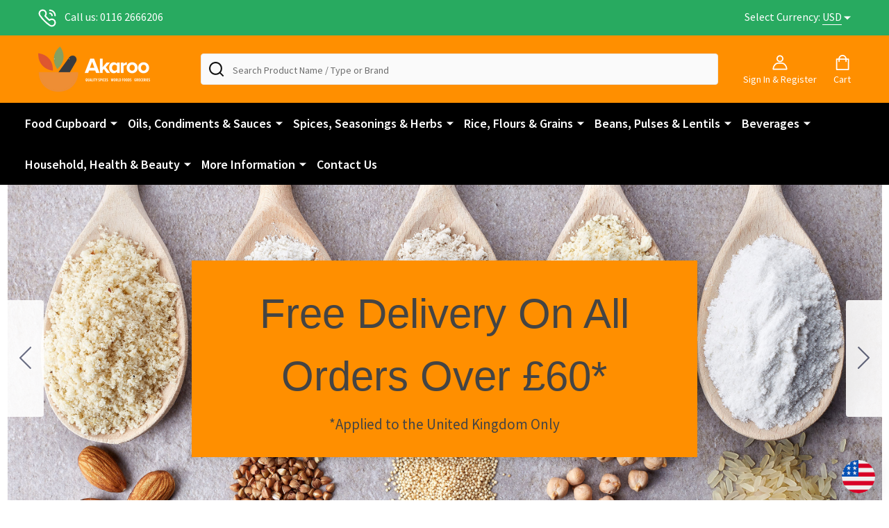

--- FILE ---
content_type: text/html; charset=UTF-8
request_url: https://www.akaroo.com/?setCurrencyId=70
body_size: 33277
content:
    <!DOCTYPE html>
<html class="no-js" lang="en">
        <head>
        <title>Akaroo - The home of quality Indian herbs and spices</title>
        <link rel="dns-prefetch preconnect" href="https://cdn11.bigcommerce.com/s-q1r8ac87" crossorigin><link rel="dns-prefetch preconnect" href="https://fonts.googleapis.com/" crossorigin><link rel="dns-prefetch preconnect" href="https://fonts.gstatic.com/" crossorigin>
        <meta name="keywords" content="Jalpur, Spices, Flours, Herbs &amp; Ethnic Foods"><meta name="description" content="Akaroo - The premium online retailer for quality Indian herbs and spices. Our variety is astounding, everything you want is here. Come and take a look today!"><link rel='canonical' href='https://www.akaroo.com/' /><meta name='platform' content='bigcommerce.stencil' />
        
         

        <link href="https://cdn11.bigcommerce.com/s-q1r8ac87/product_images/akaroo-fav.png?t=1456020028" rel="shortcut icon">
        <meta name="viewport" content="width=device-width, initial-scale=1">

        <script nonce="">
            document.documentElement.className = document.documentElement.className.replace('no-js', 'js');
        </script>

        <script nonce="">
    function browserSupportsAllFeatures() {
        return window.Promise
            && window.fetch
            && window.URL
            && window.URLSearchParams
            && window.WeakMap
            // object-fit support
            && ('objectFit' in document.documentElement.style);
    }

    function loadScript(src) {
        var js = document.createElement('script');
        js.nonce = '';
        js.src = src;
        js.onerror = function () {
            console.error('Failed to load polyfill script ' + src);
        };
        document.head.appendChild(js);
    }

    if (!browserSupportsAllFeatures()) {
        loadScript('https://cdn11.bigcommerce.com/s-q1r8ac87/stencil/ebea9c90-bca9-013d-06d6-62d41684522d/e/d93e49a0-0d4a-0139-f984-0242ac11000a/dist/theme-bundle.polyfills.js');
    }
</script>
<!-- preload polyfill -->
<script nonce="">!function(n){"use strict";n.loadCSS||(n.loadCSS=function(){});var o=loadCSS.relpreload={};if(o.support=function(){var e;try{e=n.document.createElement("link").relList.supports("preload")}catch(t){e=!1}return function(){return e}}(),o.bindMediaToggle=function(t){var e=t.media||"all";function a(){t.addEventListener?t.removeEventListener("load",a):t.attachEvent&&t.detachEvent("onload",a),t.setAttribute("onload",null),t.media=e}t.addEventListener?t.addEventListener("load",a):t.attachEvent&&t.attachEvent("onload",a),setTimeout(function(){t.rel="stylesheet",t.media="only x"}),setTimeout(a,3e3)},o.poly=function(){if(!o.support())for(var t=n.document.getElementsByTagName("link"),e=0;e<t.length;e++){var a=t[e];"preload"!==a.rel||"style"!==a.getAttribute("as")||a.getAttribute("data-loadcss")||(a.setAttribute("data-loadcss",!0),o.bindMediaToggle(a))}},!o.support()){o.poly();var t=n.setInterval(o.poly,500);n.addEventListener?n.addEventListener("load",function(){o.poly(),n.clearInterval(t)}):n.attachEvent&&n.attachEvent("onload",function(){o.poly(),n.clearInterval(t)})}"undefined"!=typeof exports?exports.loadCSS=loadCSS:n.loadCSS=loadCSS}("undefined"!=typeof global?global:this);</script>
        <script nonce="">window.consentManagerTranslations = `{"locale":"en","locales":{"consent_manager.data_collection_warning":"en","consent_manager.accept_all_cookies":"en","consent_manager.gdpr_settings":"en","consent_manager.data_collection_preferences":"en","consent_manager.manage_data_collection_preferences":"en","consent_manager.use_data_by_cookies":"en","consent_manager.data_categories_table":"en","consent_manager.allow":"en","consent_manager.accept":"en","consent_manager.deny":"en","consent_manager.dismiss":"en","consent_manager.reject_all":"en","consent_manager.category":"en","consent_manager.purpose":"en","consent_manager.functional_category":"en","consent_manager.functional_purpose":"en","consent_manager.analytics_category":"en","consent_manager.analytics_purpose":"en","consent_manager.targeting_category":"en","consent_manager.advertising_category":"en","consent_manager.advertising_purpose":"en","consent_manager.essential_category":"en","consent_manager.esential_purpose":"en","consent_manager.yes":"en","consent_manager.no":"en","consent_manager.not_available":"en","consent_manager.cancel":"en","consent_manager.save":"en","consent_manager.back_to_preferences":"en","consent_manager.close_without_changes":"en","consent_manager.unsaved_changes":"en","consent_manager.by_using":"en","consent_manager.agree_on_data_collection":"en","consent_manager.change_preferences":"en","consent_manager.cancel_dialog_title":"en","consent_manager.privacy_policy":"en","consent_manager.allow_category_tracking":"en","consent_manager.disallow_category_tracking":"en"},"translations":{"consent_manager.data_collection_warning":"We use cookies (and other similar technologies) to collect data to improve your shopping experience.","consent_manager.accept_all_cookies":"Accept All Cookies","consent_manager.gdpr_settings":"Settings","consent_manager.data_collection_preferences":"Website Data Collection Preferences","consent_manager.manage_data_collection_preferences":"Manage Website Data Collection Preferences","consent_manager.use_data_by_cookies":" uses data collected by cookies and JavaScript libraries to improve your shopping experience.","consent_manager.data_categories_table":"The table below outlines how we use this data by category. To opt out of a category of data collection, select 'No' and save your preferences.","consent_manager.allow":"Allow","consent_manager.accept":"Accept","consent_manager.deny":"Deny","consent_manager.dismiss":"Dismiss","consent_manager.reject_all":"Reject all","consent_manager.category":"Category","consent_manager.purpose":"Purpose","consent_manager.functional_category":"Functional","consent_manager.functional_purpose":"Enables enhanced functionality, such as videos and live chat. If you do not allow these, then some or all of these functions may not work properly.","consent_manager.analytics_category":"Analytics","consent_manager.analytics_purpose":"Provide statistical information on site usage, e.g., web analytics so we can improve this website over time.","consent_manager.targeting_category":"Targeting","consent_manager.advertising_category":"Advertising","consent_manager.advertising_purpose":"Used to create profiles or personalize content to enhance your shopping experience.","consent_manager.essential_category":"Essential","consent_manager.esential_purpose":"Essential for the site and any requested services to work, but do not perform any additional or secondary function.","consent_manager.yes":"Yes","consent_manager.no":"No","consent_manager.not_available":"N/A","consent_manager.cancel":"Cancel","consent_manager.save":"Save","consent_manager.back_to_preferences":"Back to Preferences","consent_manager.close_without_changes":"You have unsaved changes to your data collection preferences. Are you sure you want to close without saving?","consent_manager.unsaved_changes":"You have unsaved changes","consent_manager.by_using":"By using our website, you're agreeing to our","consent_manager.agree_on_data_collection":"By using our website, you're agreeing to the collection of data as described in our ","consent_manager.change_preferences":"You can change your preferences at any time","consent_manager.cancel_dialog_title":"Are you sure you want to cancel?","consent_manager.privacy_policy":"Privacy Policy","consent_manager.allow_category_tracking":"Allow [CATEGORY_NAME] tracking","consent_manager.disallow_category_tracking":"Disallow [CATEGORY_NAME] tracking"}}`;</script>

        <script nonce="">
            window.lazySizesConfig = window.lazySizesConfig || {};
            window.lazySizesConfig.loadMode = 1;
        </script>
        <script async src="https://cdn11.bigcommerce.com/s-q1r8ac87/stencil/ebea9c90-bca9-013d-06d6-62d41684522d/e/d93e49a0-0d4a-0139-f984-0242ac11000a/dist/theme-bundle.head_async.js" nonce=""></script>

            <link href="https://fonts.googleapis.com/css?family=Source+Sans+Pro:600,400,300&display=block" rel="stylesheet">
            <script async src="https://cdn11.bigcommerce.com/s-q1r8ac87/stencil/ebea9c90-bca9-013d-06d6-62d41684522d/e/d93e49a0-0d4a-0139-f984-0242ac11000a/dist/theme-bundle.font.js" nonce=""></script>
            <link data-stencil-stylesheet href="https://cdn11.bigcommerce.com/s-q1r8ac87/stencil/ebea9c90-bca9-013d-06d6-62d41684522d/e/d93e49a0-0d4a-0139-f984-0242ac11000a/css/theme-747b2150-98b2-013e-7512-2603078e3171.css" rel="stylesheet">
            <!-- Start Tracking Code for analytics_googleanalytics -->

<!-- Global site tag (gtag.js) - Google Analytics -->
<script async src="https://www.googletagmanager.com/gtag/js?id=UA-130044036-1"></script>
<script>
window.dataLayer = window.dataLayer || [];
function gtag(){dataLayer.push(arguments);}
gtag('js', new Date());

gtag('config', 'UA-130044036-1');
</script>

<!-- End Tracking Code for analytics_googleanalytics -->

<!-- Start Tracking Code for analytics_siteverification -->

<meta name="google-site-verification" content="kjHBSHYMC5_S5IT6lRfJsTD0glJk_ZEbVkPCLW--Waw" />

<!-- End Tracking Code for analytics_siteverification -->


<script type="text/javascript" src="https://checkout-sdk.bigcommerce.com/v1/loader.js" defer ></script>
<script type="text/javascript">
var BCData = {};
</script>
<script src='https://hello.zonos.com/hello.js?siteKey=KCK1D6KSCKQO' ></script>
<script>
!function(f,b,e,v,n,t,s){if(f.fbq)return;n=f.fbq=function(){n.callMethod?n.callMethod.apply(n,arguments):n.queue.push(arguments)};if(!f._fbq)f._fbq=n;n.push=n;n.loaded=!0;n.version='2.0';n.queue=[];t=b.createElement(e);t.async=!0;t.src=v;s=b.getElementsByTagName(e)[0];s.parentNode.insertBefore(t,s)}(window,document,'script','https://connect.facebook.net/en_US/fbevents.js');

fbq('set', 'autoConfig', 'false', '272276613907373');
fbq('dataProcessingOptions', ['LDU'], 0, 0);
fbq('init', '272276613907373', {"external_id":"402d8305-2a70-4bc2-b1bd-3bf4b7f7c09b"});
fbq('set', 'agent', 'bigcommerce', '272276613907373');

function trackEvents() {
    var pathName = window.location.pathname;

    fbq('track', 'PageView', {}, {"eventID":"f557972d-a5b6-47ba-9b95-80ef73f8aadb"});
}

if (window.addEventListener) {
    window.addEventListener("load", trackEvents, false)
}
</script>
<noscript><img height="1" width="1" style="display:none" alt="null" src="https://www.facebook.com/tr?id=272276613907373&ev=PageView&noscript=1&a=plbigcommerce1.2&eid=f557972d-a5b6-47ba-9b95-80ef73f8aadb"/></noscript>

<script nonce="">
(function () {
    var xmlHttp = new XMLHttpRequest();

    xmlHttp.open('POST', 'https://bes.gcp.data.bigcommerce.com/nobot');
    xmlHttp.setRequestHeader('Content-Type', 'application/json');
    xmlHttp.send('{"store_id":"734744","timezone_offset":"0.0","timestamp":"2026-01-30T21:45:06.80254900Z","visit_id":"03d415cb-1588-4cda-b2d4-0204b5e53b66","channel_id":1}');
})();
</script>

        


        
        
        
            
            
            
            
            
            
            
            
            
            
            
            
        
        <!-- snippet location htmlhead -->

         
    </head>
    <body class="csscolumns supermarket-layout--default
        supermarket-style--
        
        supermarket-pageType--default
        supermarket-page--pages-home
        
        
        
        
        
        
        " id="topOfPage">

        <!-- snippet location header -->

        <svg data-src="https://cdn11.bigcommerce.com/s-q1r8ac87/stencil/ebea9c90-bca9-013d-06d6-62d41684522d/e/d93e49a0-0d4a-0139-f984-0242ac11000a/img/icon-sprite.svg" class="icons-svg-sprite"></svg>

        <header class="header" role="banner"  data-sticky-header>

    <div class="beautify__topHeader">
        <div class="container">
            <div class="_contact">
                    <a href="tel:0116 2666206"><svg class="icon"><use xlink:href="#icon-phone"></use></svg>Call us: 0116 2666206</a>
            </div>
            <div class="_announce">
                <div data-content-region="header_top_announcement--global"><div data-layout-id="9538bf72-086e-42c6-881d-14b447287d89">       <div data-sub-layout-container="5ba7656d-4ddc-4744-9790-e0412f3e050b" data-layout-name="Layout">
    <style data-container-styling="5ba7656d-4ddc-4744-9790-e0412f3e050b">
        [data-sub-layout-container="5ba7656d-4ddc-4744-9790-e0412f3e050b"] {
            box-sizing: border-box;
            display: flex;
            flex-wrap: wrap;
            z-index: 0;
            position: relative;
            height: ;
            padding-top: 0px;
            padding-right: 0px;
            padding-bottom: 0px;
            padding-left: 0px;
            margin-top: 0px;
            margin-right: 0px;
            margin-bottom: 0px;
            margin-left: 0px;
            border-width: 0px;
            border-style: solid;
            border-color: #333333;
        }

        [data-sub-layout-container="5ba7656d-4ddc-4744-9790-e0412f3e050b"]:after {
            display: block;
            position: absolute;
            top: 0;
            left: 0;
            bottom: 0;
            right: 0;
            background-size: cover;
            z-index: auto;
        }
    </style>

    <div data-sub-layout="6edd3602-507a-40d0-8115-9a7063b09f89">
        <style data-column-styling="6edd3602-507a-40d0-8115-9a7063b09f89">
            [data-sub-layout="6edd3602-507a-40d0-8115-9a7063b09f89"] {
                display: flex;
                flex-direction: column;
                box-sizing: border-box;
                flex-basis: 100%;
                max-width: 100%;
                z-index: 0;
                position: relative;
                height: ;
                padding-top: 0px;
                padding-right: 10.5px;
                padding-bottom: 0px;
                padding-left: 10.5px;
                margin-top: 0px;
                margin-right: 0px;
                margin-bottom: 0px;
                margin-left: 0px;
                border-width: 0px;
                border-style: solid;
                border-color: #333333;
                justify-content: center;
            }
            [data-sub-layout="6edd3602-507a-40d0-8115-9a7063b09f89"]:after {
                display: block;
                position: absolute;
                top: 0;
                left: 0;
                bottom: 0;
                right: 0;
                background-size: cover;
                z-index: auto;
            }
            @media only screen and (max-width: 700px) {
                [data-sub-layout="6edd3602-507a-40d0-8115-9a7063b09f89"] {
                    flex-basis: 100%;
                    max-width: 100%;
                }
            }
        </style>
    </div>
</div>

</div></div>
            </div>
            <div class="_user">
                    <div class="_currency">
                        <a href="#" data-dropdown="topHeader-currency" aria-controls="topHeader-currency" aria-expanded="false">
                            <span class='_label'>Select Currency:&nbsp;</span><span class='_value'>GBP</span> <svg class="icon"><use xlink:href="#icon-caret-down"></use></svg>
                        </a>
                        <div class="dropdown-menu" id="topHeader-currency" data-dropdown-content aria-hidden="true" tabindex="-1">
                            <ul>
                                <li>
                                    <a href="https://www.akaroo.com/?setCurrencyId=1">
                                            <strong>Pound Sterling (GBP)</strong>
                                    </a>
                                </li>
                                <li>
                                    <a href="https://www.akaroo.com/?setCurrencyId=2">
                                            USD (USD)
                                    </a>
                                </li>
                                <li>
                                    <a href="https://www.akaroo.com/?setCurrencyId=3">
                                            CAD (CAD)
                                    </a>
                                </li>
                                <li>
                                    <a href="https://www.akaroo.com/?setCurrencyId=4">
                                            EUR (EUR)
                                    </a>
                                </li>
                                <li>
                                    <a href="https://www.akaroo.com/?setCurrencyId=5">
                                            XAF (XAF)
                                    </a>
                                </li>
                                <li>
                                    <a href="https://www.akaroo.com/?setCurrencyId=6">
                                            RUB (RUB)
                                    </a>
                                </li>
                                <li>
                                    <a href="https://www.akaroo.com/?setCurrencyId=7">
                                            AED (AED)
                                    </a>
                                </li>
                                <li>
                                    <a href="https://www.akaroo.com/?setCurrencyId=8">
                                            SEK (SEK)
                                    </a>
                                </li>
                                <li>
                                    <a href="https://www.akaroo.com/?setCurrencyId=9">
                                            ILS (ILS)
                                    </a>
                                </li>
                                <li>
                                    <a href="https://www.akaroo.com/?setCurrencyId=10">
                                            TZS (TZS)
                                    </a>
                                </li>
                                <li>
                                    <a href="https://www.akaroo.com/?setCurrencyId=11">
                                            LKR (LKR)
                                    </a>
                                </li>
                                <li>
                                    <a href="https://www.akaroo.com/?setCurrencyId=12">
                                            PHP (PHP)
                                    </a>
                                </li>
                                <li>
                                    <a href="https://www.akaroo.com/?setCurrencyId=13">
                                            CNY (CNY)
                                    </a>
                                </li>
                                <li>
                                    <a href="https://www.akaroo.com/?setCurrencyId=14">
                                            AUD (AUD)
                                    </a>
                                </li>
                                <li>
                                    <a href="https://www.akaroo.com/?setCurrencyId=15">
                                            PKR (PKR)
                                    </a>
                                </li>
                                <li>
                                    <a href="https://www.akaroo.com/?setCurrencyId=16">
                                            IDR (IDR)
                                    </a>
                                </li>
                                <li>
                                    <a href="https://www.akaroo.com/?setCurrencyId=17">
                                            NOK (NOK)
                                    </a>
                                </li>
                                <li>
                                    <a href="https://www.akaroo.com/?setCurrencyId=18">
                                            ETB (ETB)
                                    </a>
                                </li>
                                <li>
                                    <a href="https://www.akaroo.com/?setCurrencyId=19">
                                            DKK (DKK)
                                    </a>
                                </li>
                                <li>
                                    <a href="https://www.akaroo.com/?setCurrencyId=20">
                                            MYR (MYR)
                                    </a>
                                </li>
                                <li>
                                    <a href="https://www.akaroo.com/?setCurrencyId=21">
                                            NGN (NGN)
                                    </a>
                                </li>
                                <li>
                                    <a href="https://www.akaroo.com/?setCurrencyId=22">
                                            BDT (BDT)
                                    </a>
                                </li>
                                <li>
                                    <a href="https://www.akaroo.com/?setCurrencyId=23">
                                            PLN (PLN)
                                    </a>
                                </li>
                                <li>
                                    <a href="https://www.akaroo.com/?setCurrencyId=24">
                                            UGX (UGX)
                                    </a>
                                </li>
                                <li>
                                    <a href="https://www.akaroo.com/?setCurrencyId=25">
                                            VND (VND)
                                    </a>
                                </li>
                                <li>
                                    <a href="https://www.akaroo.com/?setCurrencyId=26">
                                            CHF (CHF)
                                    </a>
                                </li>
                                <li>
                                    <a href="https://www.akaroo.com/?setCurrencyId=27">
                                            ZAR (ZAR)
                                    </a>
                                </li>
                                <li>
                                    <a href="https://www.akaroo.com/?setCurrencyId=28">
                                            KRW (KRW)
                                    </a>
                                </li>
                                <li>
                                    <a href="https://www.akaroo.com/?setCurrencyId=29">
                                            MGA (MGA)
                                    </a>
                                </li>
                                <li>
                                    <a href="https://www.akaroo.com/?setCurrencyId=30">
                                            TRY (TRY)
                                    </a>
                                </li>
                                <li>
                                    <a href="https://www.akaroo.com/?setCurrencyId=31">
                                            SAR (SAR)
                                    </a>
                                </li>
                                <li>
                                    <a href="https://www.akaroo.com/?setCurrencyId=32">
                                            NZD (NZD)
                                    </a>
                                </li>
                                <li>
                                    <a href="https://www.akaroo.com/?setCurrencyId=33">
                                            KES (KES)
                                    </a>
                                </li>
                                <li>
                                    <a href="https://www.akaroo.com/?setCurrencyId=34">
                                            HUF (HUF)
                                    </a>
                                </li>
                                <li>
                                    <a href="https://www.akaroo.com/?setCurrencyId=35">
                                            THB (THB)
                                    </a>
                                </li>
                                <li>
                                    <a href="https://www.akaroo.com/?setCurrencyId=36">
                                            ANG (ANG)
                                    </a>
                                </li>
                                <li>
                                    <a href="https://www.akaroo.com/?setCurrencyId=37">
                                            BHD (BHD)
                                    </a>
                                </li>
                                <li>
                                    <a href="https://www.akaroo.com/?setCurrencyId=38">
                                            MWK (MWK)
                                    </a>
                                </li>
                                <li>
                                    <a href="https://www.akaroo.com/?setCurrencyId=39">
                                            UAH (UAH)
                                    </a>
                                </li>
                                <li>
                                    <a href="https://www.akaroo.com/?setCurrencyId=40">
                                            CZK (CZK)
                                    </a>
                                </li>
                                <li>
                                    <a href="https://www.akaroo.com/?setCurrencyId=41">
                                            BBD (BBD)
                                    </a>
                                </li>
                                <li>
                                    <a href="https://www.akaroo.com/?setCurrencyId=42">
                                            ZMW (ZMW)
                                    </a>
                                </li>
                                <li>
                                    <a href="https://www.akaroo.com/?setCurrencyId=43">
                                            SCR (SCR)
                                    </a>
                                </li>
                                <li>
                                    <a href="https://www.akaroo.com/?setCurrencyId=44">
                                            TTD (TTD)
                                    </a>
                                </li>
                                <li>
                                    <a href="https://www.akaroo.com/?setCurrencyId=45">
                                            SZL (SZL)
                                    </a>
                                </li>
                                <li>
                                    <a href="https://www.akaroo.com/?setCurrencyId=46">
                                            NPR (NPR)
                                    </a>
                                </li>
                                <li>
                                    <a href="https://www.akaroo.com/?setCurrencyId=47">
                                            OMR (OMR)
                                    </a>
                                </li>
                                <li>
                                    <a href="https://www.akaroo.com/?setCurrencyId=48">
                                            MUR (MUR)
                                    </a>
                                </li>
                                <li>
                                    <a href="https://www.akaroo.com/?setCurrencyId=49">
                                            KYD (KYD)
                                    </a>
                                </li>
                                <li>
                                    <a href="https://www.akaroo.com/?setCurrencyId=50">
                                            PGK (PGK)
                                    </a>
                                </li>
                            </ul>
                        </div>
                    </div>
            </div>
        </div>
    </div>
    <div class="beautify__mainHeader _hasImg _left">
        <div class="container">
                <h1 class="header-logo _isImg">
                    <a href="https://www.akaroo.com/" data-instantload='{"page":"home"}'>
            <div class="header-logo-image-container">
                <img class="header-logo-image" src="https://cdn11.bigcommerce.com/s-q1r8ac87/images/stencil/210x65/akaroo_logo_1558427616__40243.original.png" srcset="https://cdn11.bigcommerce.com/s-q1r8ac87/images/stencil/210x65/akaroo_logo_1558427616__40243.original.png 1x, https://cdn11.bigcommerce.com/s-q1r8ac87/images/stencil/420w/akaroo_logo_1558427616__40243.original.png 2x" alt="Akaroo.Com" title="Akaroo.Com">
            </div>
</a>
                </h1>

            <ul class="navUser-section">
                <li class="navUser-item navUser-item--phone">
                    <a class="navUser-action" href="tel:0116 2666206" title="Call us: 0116 2666206">
                        <svg class="icon"><use xlink:href="#icon-phone" /></svg>
                        <span class="_label">Call us: 0116 2666206</span>
                    </a>
                </li>

                <li class="navUser-item navUser-item--account">
                        <a class="navUser-action" href="/login.php" title="Sign In&amp; Register">
                            <svg class="icon"><use xlink:href="#icon-account" /></svg>
                            <span class="_label">
                                Sign In
                                    &amp; Register
                            </span>
                        </a>
                </li>
            
            
                <li class="navUser-item navUser-item--compare">
                    <a class="navUser-action navUser-action--compare" href="/compare" title="Compare" data-compare-nav>
                        <svg class="icon"><use xlink:href="#icon-compare" /></svg>
                        <span class="_label">Compare <span class="countPill countPill--positive countPill--alt"></span></span>
                        
                    </a>
                </li>
                
                    <li class="navUser-item navUser-item--giftCert">
                        <a class="navUser-action navUser-action--giftCert" href="/giftcertificates.php" title="Gift Certificates">
                            <svg class="icon"><use xlink:href="#icon-gift" /></svg>
                            <span class="_label">Gift Certificates</span>
                        </a>
                    </li>

                <li class="navUser-item navUser-item--recentlyViewed">
                    <a class="navUser-action navUser-action--recentlyViewed" href="#recently-viewed" data-dropdown="recently-viewed-dropdown" data-options="align:right" title="Recently Viewed" style="display:none">
                        <svg class="icon"><use xlink:href="#icon-recent-list" /></svg>
                        <span class="_label">Recently Viewed</span>
                    </a>
                    <div class="dropdown-menu" id="recently-viewed-dropdown" data-dropdown-content aria-hidden="true"></div>
                </li>
            
                <li class="navUser-item navUser-item--cart">
                    <a
                        class="navUser-action navUser-action--cart"
                        data-cart-preview
                        data-dropdown="cart-preview-dropdown"
                        data-options="align:right"
                        href="/cart.php"
                        title="Cart">
                        <svg class="icon"><use xlink:href="#icon-cart" /></svg>
                        <span class="_label">Cart</span> <span class="countPill cart-quantity"></span>
                    </a>
                    <div class="dropdown-menu" id="cart-preview-dropdown" data-dropdown-content aria-hidden="true"></div>
                </li>
            </ul>

            <div class="_searchBar">
                <a href="#" class="mobileMenu-toggle" data-mobile-menu-toggle="menu">
                    <span class="mobileMenu-toggleIcon"><span class="_icon"></span></span>
                    <span class="_label">Menu</span>
                </a>
                <div class="beautify__quickSearch is-open" data-prevent-quick-search-close>
    <!-- snippet location forms_search -->
    <form class="form" action="/search.php">
        <fieldset class="form-fieldset">
            <div class="form-field">
                <label class="is-srOnly" for="search_query">Search</label>
                <div class="form-prefixPostfix">
                    <input class="form-input" data-search-quick name="search_query" id="search_query" data-error-message="Search field cannot be empty." placeholder="Search Product Name / Type or Brand" autocomplete="off">
                    <button type="button" class="button _close" data-quick-search-close><svg class="icon"><use xlink:href="#icon-close"></use></svg><span class="sr-only">Close</span></button>
                    <svg class="icon _searchIcon"><use xlink:href="#icon-bs-search"></use></svg>
                </div>
            </div>
        </fieldset>
    </form>
</div>
            </div>

        </div>
    </div>

    <div class="navPages-container-overlay"></div>
    <div class="navPages-container" id="menu" data-menu>
        <div class="navPages-container-header">
            <span class="_heading">Menu</span>
            <a href="#" class="mobileMenu-toggle" data-mobile-menu-toggle="menu" title="Close"><span class="mobileMenu-toggleIcon"><span class="_icon"></span></span></a>
        </div>
        <div class="container" id="bf-fix-menu-mobile">
            <nav class="navPages">

        <ul class="beautify__welcome">
            <li class="_item">
                <a class="_action" href="/login.php">Sign In</a>
                    <a class="_action" href="/login.php?action=create_account">Register</a>
            </li>
        </ul>


    <ul class="navPages-list">
                <li class="navPages-item navPages-item--standard">
                    <a class="navPages-action-toggle" href="#"
    data-collapsible="navPages-5021">
    <span class="_more">More <svg class="icon"><use xlink:href="#icon-add"></use></svg></span>
    <span class="_less">Less <svg class="icon"><use xlink:href="#icon-remove"></use></svg></span>
</a>
<a class="navPages-action has-subMenu " href="https://www.akaroo.com/food-cupboard/"
    href="https://www.akaroo.com/food-cupboard/"
    data-instantload
    
>Food Cupboard</a>
<a class="navPages-action-toggle-desktop" href="#" data-collapsible="navPages-5021" title="More"><svg class="icon"><use xlink:href="#icon-caret-down"></use></svg></a>
<div class="navPage-subMenu
            navPage-subMenu--standard
            " id="navPages-5021">
    <ul class="navPage-subMenu-list">
            <!-- 0 -->
            <li class="navPage-subMenu-item">
                    <a class="navPages-action-toggle" href="#"
                        data-collapsible="navPages-5022">
                        <span class="_more">More <svg class="icon"><use xlink:href="#icon-add"></use></svg></span>
                        <span class="_less">Less <svg class="icon"><use xlink:href="#icon-remove"></use></svg></span>
                    </a>
                    <a
                        class="navPage-subMenu-action has-subMenu"
                        href="https://www.akaroo.com/dried-fruit-nuts-seeds/"
                        data-instantload
                        
                    >Dried Fruit, Nuts &amp; Seeds</a>
                    <a class="navPages-action-toggle-desktop" href="#" data-collapsible="navPages-5022" title="More"><svg class="icon"><use xlink:href="#icon-caret-down"></use></svg></a>
                    <ul class="navPage-childList" id="navPages-5022">
                            <!-- 1 -->
                            <li class="navPage-childList-item">
                                    <a class="navPage-childList-action" data-instantload href="https://www.akaroo.com/dried-fruit/" >Dried Fruit</a>
                            </li>
                            <!-- 2 -->
                            <li class="navPage-childList-item">
                                    <a class="navPage-childList-action" data-instantload href="https://www.akaroo.com/dried-fruit-nuts-seeds-combo-pack/" >Dried Fruit, Nuts &amp; Seeds Combo Pack</a>
                            </li>
                            <!-- 3 -->
                            <li class="navPage-childList-item">
                                    <a class="navPage-childList-action" data-instantload href="https://www.akaroo.com/dried-nuts/" >Dried Nuts</a>
                            </li>
                            <!-- 4 -->
                            <li class="navPage-childList-item">
                                    <a class="navPage-childList-action" data-instantload href="https://www.akaroo.com/peanuts/" >Peanuts</a>
                            </li>
                            <!-- 5 -->
                            <li class="navPage-childList-item">
                                    <a class="navPage-childList-action" data-instantload href="https://www.akaroo.com/sago-seeds/" >Sago Seeds</a>
                            </li>
                            <!-- 6 -->
                            <li class="navPage-childList-item">
                                    <a class="navPage-childList-action" data-instantload href="https://www.akaroo.com/seeds/" >Seeds</a>
                            </li>
                            <!-- 7 -->
                            <li class="navPage-childList-item">
                                    <a class="navPage-childList-action" data-instantload href="https://www.akaroo.com/sesame-seeds/" >Sesame Seeds</a>
                            </li>
                    </ul>
            </li>
            <!-- 8 -->
            <li class="navPage-subMenu-item">
                    <a class="navPages-action-toggle" href="#"
                        data-collapsible="navPages-5026">
                        <span class="_more">More <svg class="icon"><use xlink:href="#icon-add"></use></svg></span>
                        <span class="_less">Less <svg class="icon"><use xlink:href="#icon-remove"></use></svg></span>
                    </a>
                    <a
                        class="navPage-subMenu-action has-subMenu"
                        href="https://www.akaroo.com/baking-ingredients/"
                        data-instantload
                        
                    >Baking Ingredients</a>
                    <a class="navPages-action-toggle-desktop" href="#" data-collapsible="navPages-5026" title="More"><svg class="icon"><use xlink:href="#icon-caret-down"></use></svg></a>
                    <ul class="navPage-childList" id="navPages-5026">
                            <!-- 9 -->
                            <li class="navPage-childList-item">
                                    <a class="navPage-childList-action" data-instantload href="https://www.akaroo.com/essence-combo-packs/" >Essence Combo Packs</a>
                            </li>
                            <!-- 10 -->
                            <li class="navPage-childList-item">
                                    <a class="navPage-childList-action" data-instantload href="https://www.akaroo.com/baking-bicarbonate-ingredients/" >Baking &amp; Bicarbonate Ingredients</a>
                            </li>
                            <!-- 11 -->
                            <li class="navPage-childList-item">
                                    <a class="navPage-childList-action" data-instantload href="https://www.akaroo.com/extracts-essences/" >Extracts &amp; Essences</a>
                            </li>
                            <!-- 12 -->
                            <li class="navPage-childList-item">
                                    <a class="navPage-childList-action" data-instantload href="https://www.akaroo.com/food-colour/" >Food Colour</a>
                            </li>
                            <!-- 13 -->
                            <li class="navPage-childList-item">
                                    <a class="navPage-childList-action" data-instantload href="https://www.akaroo.com/yeast/" >Yeast</a>
                            </li>
                    </ul>
            </li>
            <!-- 14 -->
            <li class="navPage-subMenu-item">
                    <a class="navPages-action-toggle" href="#"
                        data-collapsible="navPages-5106">
                        <span class="_more">More <svg class="icon"><use xlink:href="#icon-add"></use></svg></span>
                        <span class="_less">Less <svg class="icon"><use xlink:href="#icon-remove"></use></svg></span>
                    </a>
                    <a
                        class="navPage-subMenu-action has-subMenu"
                        href="https://www.akaroo.com/snacks-savoury/"
                        data-instantload
                        
                    >Snacks &amp; Savoury</a>
                    <a class="navPages-action-toggle-desktop" href="#" data-collapsible="navPages-5106" title="More"><svg class="icon"><use xlink:href="#icon-caret-down"></use></svg></a>
                    <ul class="navPage-childList" id="navPages-5106">
                            <!-- 15 -->
                            <li class="navPage-childList-item">
                                    <a class="navPage-childList-action" data-instantload href="https://www.akaroo.com/cassava-chips/" >Cassava Chips</a>
                            </li>
                            <!-- 16 -->
                            <li class="navPage-childList-item">
                                    <a class="navPage-childList-action" data-instantload href="https://www.akaroo.com/crisps/" >Crisps</a>
                            </li>
                            <!-- 17 -->
                            <li class="navPage-childList-item">
                                    <a class="navPage-childList-action" data-instantload href="https://www.akaroo.com/flavoured-chips-crisp/" >Flavoured Chips (Crisp)</a>
                            </li>
                            <!-- 18 -->
                            <li class="navPage-childList-item">
                                    <a class="navPage-childList-action" data-instantload href="https://www.akaroo.com/instant-popcorn/" >Instant Popcorn</a>
                            </li>
                            <!-- 19 -->
                            <li class="navPage-childList-item">
                                    <a class="navPage-childList-action" data-instantload href="https://www.akaroo.com/international-savoury-snacks/" >International Savoury Snacks</a>
                            </li>
                            <!-- 20 -->
                            <li class="navPage-childList-item">
                                    <a class="navPage-childList-action" data-instantload href="https://www.akaroo.com/ready-to-fry-snacks-far-far/" >Ready to Fry Snacks (Far Far)</a>
                            </li>
                            <!-- 21 -->
                            <li class="navPage-childList-item">
                                    <a class="navPage-childList-action" data-instantload href="https://www.akaroo.com/roasted-corn-nuts/" >Roasted Corn Nuts</a>
                            </li>
                            <!-- 22 -->
                            <li class="navPage-childList-item">
                                    <a class="navPage-childList-action" data-instantload href="https://www.akaroo.com/savoury-liquid-toppings/" >Savoury Liquid Toppings</a>
                            </li>
                            <!-- 23 -->
                            <li class="navPage-childList-item">
                                    <a class="navPage-childList-action" data-instantload href="https://www.akaroo.com/thin-crisp-khakra/" >Thin Crisp - Khakra</a>
                            </li>
                    </ul>
            </li>
            <!-- 24 -->
            <li class="navPage-subMenu-item">
                    <a class="navPages-action-toggle" href="#"
                        data-collapsible="navPages-5234">
                        <span class="_more">More <svg class="icon"><use xlink:href="#icon-add"></use></svg></span>
                        <span class="_less">Less <svg class="icon"><use xlink:href="#icon-remove"></use></svg></span>
                    </a>
                    <a
                        class="navPage-subMenu-action has-subMenu"
                        href="https://www.akaroo.com/canned-food/"
                        data-instantload
                        
                    >Canned Food</a>
                    <a class="navPages-action-toggle-desktop" href="#" data-collapsible="navPages-5234" title="More"><svg class="icon"><use xlink:href="#icon-caret-down"></use></svg></a>
                    <ul class="navPage-childList" id="navPages-5234">
                            <!-- 25 -->
                            <li class="navPage-childList-item">
                                    <a class="navPage-childList-action" data-instantload href="https://www.akaroo.com/canned-fruit-1/" >Canned Fruit</a>
                            </li>
                            <!-- 26 -->
                            <li class="navPage-childList-item">
                                    <a class="navPage-childList-action" data-instantload href="https://www.akaroo.com/canned-meals-1/" >Canned Meals</a>
                            </li>
                            <!-- 27 -->
                            <li class="navPage-childList-item">
                                    <a class="navPage-childList-action" data-instantload href="https://www.akaroo.com/canned-vegetables-1/" >Canned Vegetables</a>
                            </li>
                    </ul>
            </li>
            <!-- 28 -->
            <li class="navPage-subMenu-item">
                    <a class="navPages-action-toggle" href="#"
                        data-collapsible="navPages-5202">
                        <span class="_more">More <svg class="icon"><use xlink:href="#icon-add"></use></svg></span>
                        <span class="_less">Less <svg class="icon"><use xlink:href="#icon-remove"></use></svg></span>
                    </a>
                    <a
                        class="navPage-subMenu-action has-subMenu"
                        href="https://www.akaroo.com/milk-cream-substitues/"
                        data-instantload
                        
                    >Milk, Cream &amp; Substitues</a>
                    <a class="navPages-action-toggle-desktop" href="#" data-collapsible="navPages-5202" title="More"><svg class="icon"><use xlink:href="#icon-caret-down"></use></svg></a>
                    <ul class="navPage-childList" id="navPages-5202">
                            <!-- 29 -->
                            <li class="navPage-childList-item">
                                    <a class="navPage-childList-action" data-instantload href="https://www.akaroo.com/pudding-custard-rice/" >Pudding (Custard &amp; Rice)</a>
                            </li>
                    </ul>
            </li>
            <!-- 30 -->
            <li class="navPage-subMenu-item">
                    <a class="navPages-action-toggle" href="#"
                        data-collapsible="navPages-5109">
                        <span class="_more">More <svg class="icon"><use xlink:href="#icon-add"></use></svg></span>
                        <span class="_less">Less <svg class="icon"><use xlink:href="#icon-remove"></use></svg></span>
                    </a>
                    <a
                        class="navPage-subMenu-action has-subMenu"
                        href="https://www.akaroo.com/biscuits-cookies/"
                        data-instantload
                        
                    >Biscuits &amp; Cookies</a>
                    <a class="navPages-action-toggle-desktop" href="#" data-collapsible="navPages-5109" title="More"><svg class="icon"><use xlink:href="#icon-caret-down"></use></svg></a>
                    <ul class="navPage-childList" id="navPages-5109">
                            <!-- 31 -->
                            <li class="navPage-childList-item">
                                    <a class="navPage-childList-action" data-instantload href="https://www.akaroo.com/biscuits/" >Biscuits</a>
                            </li>
                            <!-- 32 -->
                            <li class="navPage-childList-item">
                                    <a class="navPage-childList-action" data-instantload href="https://www.akaroo.com/international-biscuits/" >International Biscuits</a>
                            </li>
                            <!-- 33 -->
                            <li class="navPage-childList-item">
                                    <a class="navPage-childList-action" data-instantload href="https://www.akaroo.com/puff-pastry/" >Puff Pastry</a>
                            </li>
                    </ul>
            </li>
            <!-- 34 -->
            <li class="navPage-subMenu-item">
                    <a class="navPages-action-toggle" href="#"
                        data-collapsible="navPages-5135">
                        <span class="_more">More <svg class="icon"><use xlink:href="#icon-add"></use></svg></span>
                        <span class="_less">Less <svg class="icon"><use xlink:href="#icon-remove"></use></svg></span>
                    </a>
                    <a
                        class="navPage-subMenu-action has-subMenu"
                        href="https://www.akaroo.com/breakfast-foods/"
                        data-instantload
                        
                    >Breakfast Foods</a>
                    <a class="navPages-action-toggle-desktop" href="#" data-collapsible="navPages-5135" title="More"><svg class="icon"><use xlink:href="#icon-caret-down"></use></svg></a>
                    <ul class="navPage-childList" id="navPages-5135">
                            <!-- 35 -->
                            <li class="navPage-childList-item">
                                    <a class="navPage-childList-action" data-instantload href="https://www.akaroo.com/cereal-bars/" >Cereal Bars</a>
                            </li>
                            <!-- 36 -->
                            <li class="navPage-childList-item">
                                    <a class="navPages-action-toggle" href="#"
        data-collapsible="navPages-5136">
        <span class="_more">More <svg class="icon"><use xlink:href="#icon-add"></use></svg></span>
        <span class="_less">Less <svg class="icon"><use xlink:href="#icon-remove"></use></svg></span>
    </a>
    <a
        class="navPage-childList-action has-subMenu" 
        href="https://www.akaroo.com/cereals/"
        data-instantload
        
    >Cereals</a>
    <a class="navPages-action-toggle-desktop" href="#" data-collapsible="navPages-5136" title="More"><svg class="icon"><use xlink:href="#icon-caret-down"></use></svg></a>
    <ul class="navPage-childList" id="navPages-5136">
            <!-- 37 -->
            <li class="navPage-childList-item">
                    <a class="navPage-childList-action" data-instantload href="https://www.akaroo.com/cereal-bars-2/" >Cereal Bars</a>
            </li>
            <!-- 38 -->
            <li class="navPage-childList-item">
                    <a class="navPage-childList-action" data-instantload href="https://www.akaroo.com/oats-1/" >Oats</a>
            </li>
    </ul>
                            </li>
                            <!-- 39 -->
                            <li class="navPage-childList-item">
                                    <a class="navPage-childList-action" data-instantload href="https://www.akaroo.com/healthy-snack-bars/" >Healthy Snack Bars</a>
                            </li>
                            <!-- 40 -->
                            <li class="navPage-childList-item">
                                    <a class="navPages-action-toggle" href="#"
        data-collapsible="navPages-5198">
        <span class="_more">More <svg class="icon"><use xlink:href="#icon-add"></use></svg></span>
        <span class="_less">Less <svg class="icon"><use xlink:href="#icon-remove"></use></svg></span>
    </a>
    <a
        class="navPage-childList-action has-subMenu" 
        href="https://www.akaroo.com/cereals-1/"
        data-instantload
        
    >Cereals</a>
    <a class="navPages-action-toggle-desktop" href="#" data-collapsible="navPages-5198" title="More"><svg class="icon"><use xlink:href="#icon-caret-down"></use></svg></a>
    <ul class="navPage-childList" id="navPages-5198">
            <!-- 41 -->
            <li class="navPage-childList-item">
                    <a class="navPage-childList-action" data-instantload href="https://www.akaroo.com/cereal-bars-1/" >Cereal Bars</a>
            </li>
            <!-- 42 -->
            <li class="navPage-childList-item">
                    <a class="navPage-childList-action" data-instantload href="https://www.akaroo.com/oats/" >Oats</a>
            </li>
    </ul>
                            </li>
                            <!-- 43 -->
                            <li class="navPage-childList-item">
                                    <a class="navPage-childList-action" data-instantload href="https://www.akaroo.com/oat-cereals/" >Oat Cereals</a>
                            </li>
                    </ul>
            </li>
            <!-- 44 -->
            <li class="navPage-subMenu-item">
                    <a class="navPages-action-toggle" href="#"
                        data-collapsible="navPages-5113">
                        <span class="_more">More <svg class="icon"><use xlink:href="#icon-add"></use></svg></span>
                        <span class="_less">Less <svg class="icon"><use xlink:href="#icon-remove"></use></svg></span>
                    </a>
                    <a
                        class="navPage-subMenu-action has-subMenu"
                        href="https://www.akaroo.com/canned-foods/"
                        data-instantload
                        
                    >Canned Foods</a>
                    <a class="navPages-action-toggle-desktop" href="#" data-collapsible="navPages-5113" title="More"><svg class="icon"><use xlink:href="#icon-caret-down"></use></svg></a>
                    <ul class="navPage-childList" id="navPages-5113">
                            <!-- 45 -->
                            <li class="navPage-childList-item">
                                    <a class="navPage-childList-action" data-instantload href="https://www.akaroo.com/canned-beans-lentils/" >Canned Beans &amp; Lentils</a>
                            </li>
                            <!-- 46 -->
                            <li class="navPage-childList-item">
                                    <a class="navPage-childList-action" data-instantload href="https://www.akaroo.com/canned-fruit/" >Canned Fruit</a>
                            </li>
                            <!-- 47 -->
                            <li class="navPage-childList-item">
                                    <a class="navPage-childList-action" data-instantload href="https://www.akaroo.com/canned-meals/" >Canned Meals</a>
                            </li>
                            <!-- 48 -->
                            <li class="navPage-childList-item">
                                    <a class="navPage-childList-action" data-instantload href="https://www.akaroo.com/canned-vegetables/" >Canned Vegetables</a>
                            </li>
                    </ul>
            </li>
            <!-- 49 -->
            <li class="navPage-subMenu-item">
                    <a class="navPages-action-toggle" href="#"
                        data-collapsible="navPages-5073">
                        <span class="_more">More <svg class="icon"><use xlink:href="#icon-add"></use></svg></span>
                        <span class="_less">Less <svg class="icon"><use xlink:href="#icon-remove"></use></svg></span>
                    </a>
                    <a
                        class="navPage-subMenu-action has-subMenu"
                        href="https://www.akaroo.com/coffee-tea-hot-beverages/"
                        data-instantload
                        
                    >Coffee, Tea &amp; Hot Beverages</a>
                    <a class="navPages-action-toggle-desktop" href="#" data-collapsible="navPages-5073" title="More"><svg class="icon"><use xlink:href="#icon-caret-down"></use></svg></a>
                    <ul class="navPage-childList" id="navPages-5073">
                            <!-- 50 -->
                            <li class="navPage-childList-item">
                                    <a class="navPage-childList-action" data-instantload href="https://www.akaroo.com/coffee/" >Coffee</a>
                            </li>
                            <!-- 51 -->
                            <li class="navPage-childList-item">
                                    <a class="navPage-childList-action" data-instantload href="https://www.akaroo.com/herbal-flavoured-green-teas/" >Herbal, Flavoured &amp; Green Tea&#x27;s</a>
                            </li>
                            <!-- 52 -->
                            <li class="navPage-childList-item">
                                    <a class="navPage-childList-action" data-instantload href="https://www.akaroo.com/hot-chocolate/" >Hot Chocolate</a>
                            </li>
                            <!-- 53 -->
                            <li class="navPage-childList-item">
                                    <a class="navPage-childList-action" data-instantload href="https://www.akaroo.com/malted-drinks/" >Malted Drinks</a>
                            </li>
                            <!-- 54 -->
                            <li class="navPage-childList-item">
                                    <a class="navPage-childList-action" data-instantload href="https://www.akaroo.com/spice-tea/" >Spice Tea</a>
                            </li>
                            <!-- 55 -->
                            <li class="navPage-childList-item">
                                    <a class="navPage-childList-action" data-instantload href="https://www.akaroo.com/tea-bags-loose-tea/" >Tea Bags &amp; Loose Tea</a>
                            </li>
                    </ul>
            </li>
            <!-- 56 -->
            <li class="navPage-subMenu-item">
                    <a class="navPages-action-toggle" href="#"
                        data-collapsible="navPages-5075">
                        <span class="_more">More <svg class="icon"><use xlink:href="#icon-add"></use></svg></span>
                        <span class="_less">Less <svg class="icon"><use xlink:href="#icon-remove"></use></svg></span>
                    </a>
                    <a
                        class="navPage-subMenu-action has-subMenu"
                        href="https://www.akaroo.com/desserts/"
                        data-instantload
                        
                    >Desserts</a>
                    <a class="navPages-action-toggle-desktop" href="#" data-collapsible="navPages-5075" title="More"><svg class="icon"><use xlink:href="#icon-caret-down"></use></svg></a>
                    <ul class="navPage-childList" id="navPages-5075">
                            <!-- 57 -->
                            <li class="navPage-childList-item">
                                    <a class="navPage-childList-action" data-instantload href="https://www.akaroo.com/indian-desserts/" >Indian Desserts</a>
                            </li>
                            <!-- 58 -->
                            <li class="navPage-childList-item">
                                    <a class="navPage-childList-action" data-instantload href="https://www.akaroo.com/jellies/" >Jellies</a>
                            </li>
                    </ul>
            </li>
            <!-- 59 -->
            <li class="navPage-subMenu-item">
                    <a class="navPages-action-toggle" href="#"
                        data-collapsible="navPages-5180">
                        <span class="_more">More <svg class="icon"><use xlink:href="#icon-add"></use></svg></span>
                        <span class="_less">Less <svg class="icon"><use xlink:href="#icon-remove"></use></svg></span>
                    </a>
                    <a
                        class="navPage-subMenu-action has-subMenu"
                        href="https://www.akaroo.com/organic-1/"
                        data-instantload
                        
                    >Organic</a>
                    <a class="navPages-action-toggle-desktop" href="#" data-collapsible="navPages-5180" title="More"><svg class="icon"><use xlink:href="#icon-caret-down"></use></svg></a>
                    <ul class="navPage-childList" id="navPages-5180">
                            <!-- 60 -->
                            <li class="navPage-childList-item">
                                    <a class="navPages-action-toggle" href="#"
        data-collapsible="navPages-5116">
        <span class="_more">More <svg class="icon"><use xlink:href="#icon-add"></use></svg></span>
        <span class="_less">Less <svg class="icon"><use xlink:href="#icon-remove"></use></svg></span>
    </a>
    <a
        class="navPage-childList-action has-subMenu" 
        href="https://www.akaroo.com/organic-food-beverage/"
        data-instantload
        
    >Organic Food &amp; Beverage</a>
    <a class="navPages-action-toggle-desktop" href="#" data-collapsible="navPages-5116" title="More"><svg class="icon"><use xlink:href="#icon-caret-down"></use></svg></a>
    <ul class="navPage-childList" id="navPages-5116">
            <!-- 61 -->
            <li class="navPage-childList-item">
                    <a class="navPage-childList-action" data-instantload href="https://www.akaroo.com/organic-tea/" >Organic Tea</a>
            </li>
    </ul>
                            </li>
                            <!-- 62 -->
                            <li class="navPage-childList-item">
                                    <a class="navPages-action-toggle" href="#"
        data-collapsible="navPages-5181">
        <span class="_more">More <svg class="icon"><use xlink:href="#icon-add"></use></svg></span>
        <span class="_less">Less <svg class="icon"><use xlink:href="#icon-remove"></use></svg></span>
    </a>
    <a
        class="navPage-childList-action has-subMenu" 
        href="https://www.akaroo.com/coconut-products/"
        data-instantload
        
    >Coconut Products</a>
    <a class="navPages-action-toggle-desktop" href="#" data-collapsible="navPages-5181" title="More"><svg class="icon"><use xlink:href="#icon-caret-down"></use></svg></a>
    <ul class="navPage-childList" id="navPages-5181">
            <!-- 63 -->
            <li class="navPage-childList-item">
                    <a class="navPage-childList-action" data-instantload href="https://www.akaroo.com/coconut-oil/" >Coconut Oil</a>
            </li>
            <!-- 64 -->
            <li class="navPage-childList-item">
                    <a class="navPage-childList-action" data-instantload href="https://www.akaroo.com/coconut-sugar/" >Coconut Sugar</a>
            </li>
    </ul>
                            </li>
                            <!-- 65 -->
                            <li class="navPage-childList-item">
                                    <a class="navPage-childList-action" data-instantload href="https://www.akaroo.com/superfoods/" >Superfoods</a>
                            </li>
                    </ul>
            </li>
            <!-- 66 -->
            <li class="navPage-subMenu-item">
                    <a class="navPages-action-toggle" href="#"
                        data-collapsible="navPages-5101">
                        <span class="_more">More <svg class="icon"><use xlink:href="#icon-add"></use></svg></span>
                        <span class="_less">Less <svg class="icon"><use xlink:href="#icon-remove"></use></svg></span>
                    </a>
                    <a
                        class="navPage-subMenu-action has-subMenu"
                        href="https://www.akaroo.com/pasta-noodles/"
                        data-instantload
                        
                    >Pasta &amp; Noodles</a>
                    <a class="navPages-action-toggle-desktop" href="#" data-collapsible="navPages-5101" title="More"><svg class="icon"><use xlink:href="#icon-caret-down"></use></svg></a>
                    <ul class="navPage-childList" id="navPages-5101">
                            <!-- 67 -->
                            <li class="navPage-childList-item">
                                    <a class="navPage-childList-action" data-instantload href="https://www.akaroo.com/lasagne-kit/" >Lasagne Kit</a>
                            </li>
                            <!-- 68 -->
                            <li class="navPage-childList-item">
                                    <a class="navPage-childList-action" data-instantload href="https://www.akaroo.com/noodles/" >Noodles</a>
                            </li>
                            <!-- 69 -->
                            <li class="navPage-childList-item">
                                    <a class="navPage-childList-action" data-instantload href="https://www.akaroo.com/pasta/" >Pasta</a>
                            </li>
                    </ul>
            </li>
            <!-- 70 -->
            <li class="navPage-subMenu-item">
                    <a class="navPages-action-toggle" href="#"
                        data-collapsible="navPages-5058">
                        <span class="_more">More <svg class="icon"><use xlink:href="#icon-add"></use></svg></span>
                        <span class="_less">Less <svg class="icon"><use xlink:href="#icon-remove"></use></svg></span>
                    </a>
                    <a
                        class="navPage-subMenu-action has-subMenu"
                        href="https://www.akaroo.com/sugar-sweeteners-substitutes/"
                        data-instantload
                        
                    >Sugar, Sweeteners &amp; Substitutes</a>
                    <a class="navPages-action-toggle-desktop" href="#" data-collapsible="navPages-5058" title="More"><svg class="icon"><use xlink:href="#icon-caret-down"></use></svg></a>
                    <ul class="navPage-childList" id="navPages-5058">
                            <!-- 71 -->
                            <li class="navPage-childList-item">
                                    <a class="navPage-childList-action" data-instantload href="https://www.akaroo.com/glucose/" >Glucose</a>
                            </li>
                            <!-- 72 -->
                            <li class="navPage-childList-item">
                                    <a class="navPage-childList-action" data-instantload href="https://www.akaroo.com/jaggery-sugar-cane/" >Jaggery (Sugar Cane)</a>
                            </li>
                            <!-- 73 -->
                            <li class="navPage-childList-item">
                                    <a class="navPage-childList-action" data-instantload href="https://www.akaroo.com/sugar-candy/" >Sugar Candy</a>
                            </li>
                            <!-- 74 -->
                            <li class="navPage-childList-item">
                                    <a class="navPage-childList-action" data-instantload href="https://www.akaroo.com/sugars/" >Sugars</a>
                            </li>
                            <!-- 75 -->
                            <li class="navPage-childList-item">
                                    <a class="navPage-childList-action" data-instantload href="https://www.akaroo.com/sweeteners/" >Sweeteners</a>
                            </li>
                    </ul>
            </li>
            <!-- 76 -->
            <li class="navPage-subMenu-item">
                    <a class="navPages-action-toggle" href="#"
                        data-collapsible="navPages-5133">
                        <span class="_more">More <svg class="icon"><use xlink:href="#icon-add"></use></svg></span>
                        <span class="_less">Less <svg class="icon"><use xlink:href="#icon-remove"></use></svg></span>
                    </a>
                    <a
                        class="navPage-subMenu-action has-subMenu"
                        href="https://www.akaroo.com/sweets-jelly-sweets/"
                        data-instantload
                        
                    >Sweets &amp; Jelly Sweets</a>
                    <a class="navPages-action-toggle-desktop" href="#" data-collapsible="navPages-5133" title="More"><svg class="icon"><use xlink:href="#icon-caret-down"></use></svg></a>
                    <ul class="navPage-childList" id="navPages-5133">
                            <!-- 77 -->
                            <li class="navPage-childList-item">
                                    <a class="navPage-childList-action" data-instantload href="https://www.akaroo.com/chewing-gum-mints/" >Chewing Gum &amp; Mints</a>
                            </li>
                            <!-- 78 -->
                            <li class="navPage-childList-item">
                                    <a class="navPage-childList-action" data-instantload href="https://www.akaroo.com/chocolate-trays-selection-boxes/" >Chocolate Trays &amp; Selection Boxes</a>
                            </li>
                            <!-- 79 -->
                            <li class="navPage-childList-item">
                                    <a class="navPage-childList-action" data-instantload href="https://www.akaroo.com/chocolates/" >Chocolates</a>
                            </li>
                            <!-- 80 -->
                            <li class="navPage-childList-item">
                                    <a class="navPage-childList-action" data-instantload href="https://www.akaroo.com/hard-candy-soft-candy-gummies-lollipops/" >Hard Candy, Soft Candy, Gummies &amp; Lollipops</a>
                            </li>
                            <!-- 81 -->
                            <li class="navPage-childList-item">
                                    <a class="navPage-childList-action" data-instantload href="https://www.akaroo.com/jelly-sweets/" >Jelly Sweets</a>
                            </li>
                    </ul>
            </li>
            <!-- 82 -->
            <li class="navPage-subMenu-item">
                    <a class="navPage-subMenu-action" href="https://www.akaroo.com/mouth-fresheners/" data-instantload >Mouth Fresheners</a>
            </li>
            <!-- 83 -->
            <li class="navPage-subMenu-item">
                    <a class="navPage-subMenu-action" href="https://www.akaroo.com/ready-meals/" data-instantload >Ready Meals</a>
            </li>
            <!-- 84 -->
            <li class="navPage-subMenu-item">
                    <a class="navPage-subMenu-action" href="https://www.akaroo.com/indian-ready-mix/" data-instantload >Indian Ready Mix</a>
            </li>
            <!-- 85 -->
            <li class="navPage-subMenu-item">
                    <a class="navPage-subMenu-action" href="https://www.akaroo.com/soups/" data-instantload >Soups</a>
            </li>
            <!-- 86 -->
            <li class="navPage-subMenu-item">
                    <a class="navPage-subMenu-action" href="https://www.akaroo.com/arctic-power-berries-powder/" data-instantload >Arctic Power Berries (Powder)</a>
            </li>
    </ul>
</div>
                </li>
                <li class="navPages-item navPages-item--standard">
                    <a class="navPages-action-toggle" href="#"
    data-collapsible="navPages-5280">
    <span class="_more">More <svg class="icon"><use xlink:href="#icon-add"></use></svg></span>
    <span class="_less">Less <svg class="icon"><use xlink:href="#icon-remove"></use></svg></span>
</a>
<a class="navPages-action has-subMenu " href="https://www.akaroo.com/oils-condiments-sauces/"
    href="https://www.akaroo.com/oils-condiments-sauces/"
    data-instantload
    
>Oils, Condiments &amp; Sauces</a>
<a class="navPages-action-toggle-desktop" href="#" data-collapsible="navPages-5280" title="More"><svg class="icon"><use xlink:href="#icon-caret-down"></use></svg></a>
<div class="navPage-subMenu
            navPage-subMenu--standard
            " id="navPages-5280">
    <ul class="navPage-subMenu-list">
            <!-- 87 -->
            <li class="navPage-subMenu-item">
                    <a class="navPages-action-toggle" href="#"
                        data-collapsible="navPages-5093">
                        <span class="_more">More <svg class="icon"><use xlink:href="#icon-add"></use></svg></span>
                        <span class="_less">Less <svg class="icon"><use xlink:href="#icon-remove"></use></svg></span>
                    </a>
                    <a
                        class="navPage-subMenu-action has-subMenu"
                        href="https://www.akaroo.com/curries-pastes-sauces/"
                        data-instantload
                        
                    >Curries, Pastes &amp; Sauces</a>
                    <a class="navPages-action-toggle-desktop" href="#" data-collapsible="navPages-5093" title="More"><svg class="icon"><use xlink:href="#icon-caret-down"></use></svg></a>
                    <ul class="navPage-childList" id="navPages-5093">
                            <!-- 88 -->
                            <li class="navPage-childList-item">
                                    <a class="navPage-childList-action" data-instantload href="https://www.akaroo.com/cooking-paste/" >Cooking Paste</a>
                            </li>
                            <!-- 89 -->
                            <li class="navPage-childList-item">
                                    <a class="navPage-childList-action" data-instantload href="https://www.akaroo.com/cooking-sauce/" >Cooking Sauce</a>
                            </li>
                            <!-- 90 -->
                            <li class="navPage-childList-item">
                                    <a class="navPage-childList-action" data-instantload href="https://www.akaroo.com/ginger-garlic-pastes/" >Ginger &amp; Garlic Pastes</a>
                            </li>
                            <!-- 91 -->
                            <li class="navPage-childList-item">
                                    <a class="navPage-childList-action" data-instantload href="https://www.akaroo.com/gravy-granules/" >Gravy Granules</a>
                            </li>
                            <!-- 92 -->
                            <li class="navPage-childList-item">
                                    <a class="navPage-childList-action" data-instantload href="https://www.akaroo.com/recipe-mixes/" >Recipe Mixes</a>
                            </li>
                            <!-- 93 -->
                            <li class="navPage-childList-item">
                                    <a class="navPage-childList-action" data-instantload href="https://www.akaroo.com/stir-fry-sauces/" >Stir Fry Sauces</a>
                            </li>
                            <!-- 94 -->
                            <li class="navPage-childList-item">
                                    <a class="navPage-childList-action" data-instantload href="https://www.akaroo.com/stock-cubes/" >Stock Cubes</a>
                            </li>
                            <!-- 95 -->
                            <li class="navPage-childList-item">
                                    <a class="navPage-childList-action" data-instantload href="https://www.akaroo.com/stuffing-mix/" >Stuffing Mix</a>
                            </li>
                    </ul>
            </li>
            <!-- 96 -->
            <li class="navPage-subMenu-item">
                    <a class="navPages-action-toggle" href="#"
                        data-collapsible="navPages-5085">
                        <span class="_more">More <svg class="icon"><use xlink:href="#icon-add"></use></svg></span>
                        <span class="_less">Less <svg class="icon"><use xlink:href="#icon-remove"></use></svg></span>
                    </a>
                    <a
                        class="navPage-subMenu-action has-subMenu"
                        href="https://www.akaroo.com/condiments-sauces/"
                        data-instantload
                        
                    >Condiments &amp; Sauces</a>
                    <a class="navPages-action-toggle-desktop" href="#" data-collapsible="navPages-5085" title="More"><svg class="icon"><use xlink:href="#icon-caret-down"></use></svg></a>
                    <ul class="navPage-childList" id="navPages-5085">
                            <!-- 97 -->
                            <li class="navPage-childList-item">
                                    <a class="navPage-childList-action" data-instantload href="https://www.akaroo.com/bbq-brown-sauces/" >BBQ &amp; Brown Sauces</a>
                            </li>
                            <!-- 98 -->
                            <li class="navPage-childList-item">
                                    <a class="navPage-childList-action" data-instantload href="https://www.akaroo.com/chilli-sauces/" >Chilli Sauces</a>
                            </li>
                            <!-- 99 -->
                            <li class="navPage-childList-item">
                                    <a class="navPage-childList-action" data-instantload href="https://www.akaroo.com/ketchups-mayonnaise-salad-creams/" >Ketchups, Mayonnaise &amp; Salad Creams</a>
                            </li>
                            <!-- 100 -->
                            <li class="navPage-childList-item">
                                    <a class="navPage-childList-action" data-instantload href="https://www.akaroo.com/other-sauces/" >Other Sauces</a>
                            </li>
                            <!-- 101 -->
                            <li class="navPage-childList-item">
                                    <a class="navPage-childList-action" data-instantload href="https://www.akaroo.com/peri-peri-sauces/" >Peri-Peri Sauces</a>
                            </li>
                            <!-- 102 -->
                            <li class="navPage-childList-item">
                                    <a class="navPage-childList-action" data-instantload href="https://www.akaroo.com/soya-sauces/" >Soya Sauces</a>
                            </li>
                            <!-- 103 -->
                            <li class="navPage-childList-item">
                                    <a class="navPage-childList-action" data-instantload href="https://www.akaroo.com/vinegars/" >Vinegars</a>
                            </li>
                    </ul>
            </li>
            <!-- 104 -->
            <li class="navPage-subMenu-item">
                    <a class="navPages-action-toggle" href="#"
                        data-collapsible="navPages-5079">
                        <span class="_more">More <svg class="icon"><use xlink:href="#icon-add"></use></svg></span>
                        <span class="_less">Less <svg class="icon"><use xlink:href="#icon-remove"></use></svg></span>
                    </a>
                    <a
                        class="navPage-subMenu-action has-subMenu"
                        href="https://www.akaroo.com/papads-pickles-chutneys/"
                        data-instantload
                        
                    >Papads, Pickles &amp; Chutneys</a>
                    <a class="navPages-action-toggle-desktop" href="#" data-collapsible="navPages-5079" title="More"><svg class="icon"><use xlink:href="#icon-caret-down"></use></svg></a>
                    <ul class="navPage-childList" id="navPages-5079">
                            <!-- 105 -->
                            <li class="navPage-childList-item">
                                    <a class="navPage-childList-action" data-instantload href="https://www.akaroo.com/chutneys/" >Chutneys</a>
                            </li>
                            <!-- 106 -->
                            <li class="navPage-childList-item">
                                    <a class="navPage-childList-action" data-instantload href="https://www.akaroo.com/papads-pickles-chutneys-combo-packs/" >Papads, Pickles &amp; Chutneys Combo Packs</a>
                            </li>
                            <!-- 107 -->
                            <li class="navPage-childList-item">
                                    <a class="navPage-childList-action" data-instantload href="https://www.akaroo.com/pappadums/" >Pappadums</a>
                            </li>
                            <!-- 108 -->
                            <li class="navPage-childList-item">
                                    <a class="navPage-childList-action" data-instantload href="https://www.akaroo.com/pickles/" >Pickles</a>
                            </li>
                            <!-- 109 -->
                            <li class="navPage-childList-item">
                                    <a class="navPage-childList-action" data-instantload href="https://www.akaroo.com/pickles-relishes/" >Pickles &amp; Relishes</a>
                            </li>
                    </ul>
            </li>
            <!-- 110 -->
            <li class="navPage-subMenu-item">
                    <a class="navPages-action-toggle" href="#"
                        data-collapsible="navPages-5081">
                        <span class="_more">More <svg class="icon"><use xlink:href="#icon-add"></use></svg></span>
                        <span class="_less">Less <svg class="icon"><use xlink:href="#icon-remove"></use></svg></span>
                    </a>
                    <a
                        class="navPage-subMenu-action has-subMenu"
                        href="https://www.akaroo.com/oils-ghee/"
                        data-instantload
                        
                    >Oils &amp; Ghee</a>
                    <a class="navPages-action-toggle-desktop" href="#" data-collapsible="navPages-5081" title="More"><svg class="icon"><use xlink:href="#icon-caret-down"></use></svg></a>
                    <ul class="navPage-childList" id="navPages-5081">
                            <!-- 111 -->
                            <li class="navPage-childList-item">
                                    <a class="navPage-childList-action" data-instantload href="https://www.akaroo.com/ghee/" >Ghee</a>
                            </li>
                            <!-- 112 -->
                            <li class="navPage-childList-item">
                                    <a class="navPage-childList-action" data-instantload href="https://www.akaroo.com/lemon-juices/" >Lemon Juices</a>
                            </li>
                            <!-- 113 -->
                            <li class="navPage-childList-item">
                                    <a class="navPage-childList-action" data-instantload href="https://www.akaroo.com/oils/" >Oils</a>
                            </li>
                            <!-- 114 -->
                            <li class="navPage-childList-item">
                                    <a class="navPage-childList-action" data-instantload href="https://www.akaroo.com/oils-ghee-combo-packs/" >Oils &amp; Ghee Combo Packs</a>
                            </li>
                    </ul>
            </li>
            <!-- 115 -->
            <li class="navPage-subMenu-item">
                    <a class="navPages-action-toggle" href="#"
                        data-collapsible="navPages-5095">
                        <span class="_more">More <svg class="icon"><use xlink:href="#icon-add"></use></svg></span>
                        <span class="_less">Less <svg class="icon"><use xlink:href="#icon-remove"></use></svg></span>
                    </a>
                    <a
                        class="navPage-subMenu-action has-subMenu"
                        href="https://www.akaroo.com/jams-syrups-spreads-preserves/"
                        data-instantload
                        
                    >Jams, Syrups, Spreads &amp; Preserves</a>
                    <a class="navPages-action-toggle-desktop" href="#" data-collapsible="navPages-5095" title="More"><svg class="icon"><use xlink:href="#icon-caret-down"></use></svg></a>
                    <ul class="navPage-childList" id="navPages-5095">
                            <!-- 116 -->
                            <li class="navPage-childList-item">
                                    <a class="navPage-childList-action" data-instantload href="https://www.akaroo.com/honey/" >Honey</a>
                            </li>
                            <!-- 117 -->
                            <li class="navPage-childList-item">
                                    <a class="navPage-childList-action" data-instantload href="https://www.akaroo.com/jams/" >Jams</a>
                            </li>
                            <!-- 118 -->
                            <li class="navPage-childList-item">
                                    <a class="navPage-childList-action" data-instantload href="https://www.akaroo.com/marmalades/" >Marmalades</a>
                            </li>
                            <!-- 119 -->
                            <li class="navPage-childList-item">
                                    <a class="navPage-childList-action" data-instantload href="https://www.akaroo.com/peanut-butter/" >Peanut Butter</a>
                            </li>
                            <!-- 120 -->
                            <li class="navPage-childList-item">
                                    <a class="navPage-childList-action" data-instantload href="https://www.akaroo.com/preserves/" >Preserves</a>
                            </li>
                            <!-- 121 -->
                            <li class="navPage-childList-item">
                                    <a class="navPage-childList-action" data-instantload href="https://www.akaroo.com/spreads/" >Spreads</a>
                            </li>
                            <!-- 122 -->
                            <li class="navPage-childList-item">
                                    <a class="navPage-childList-action" data-instantload href="https://www.akaroo.com/syrups/" >Syrups</a>
                            </li>
                    </ul>
            </li>
            <!-- 123 -->
            <li class="navPage-subMenu-item">
                    <a class="navPages-action-toggle" href="#"
                        data-collapsible="navPages-5256">
                        <span class="_more">More <svg class="icon"><use xlink:href="#icon-add"></use></svg></span>
                        <span class="_less">Less <svg class="icon"><use xlink:href="#icon-remove"></use></svg></span>
                    </a>
                    <a
                        class="navPage-subMenu-action has-subMenu"
                        href="https://www.akaroo.com/coconut-products-oils-food-beverage/"
                        data-instantload
                        
                    >Coconut Products (Oils, Food &amp; Beverage)</a>
                    <a class="navPages-action-toggle-desktop" href="#" data-collapsible="navPages-5256" title="More"><svg class="icon"><use xlink:href="#icon-caret-down"></use></svg></a>
                    <ul class="navPage-childList" id="navPages-5256">
                            <!-- 124 -->
                            <li class="navPage-childList-item">
                                    <a class="navPage-childList-action" data-instantload href="https://www.akaroo.com/coconut-chips/" >Coconut Chips</a>
                            </li>
                            <!-- 125 -->
                            <li class="navPage-childList-item">
                                    <a class="navPage-childList-action" data-instantload href="https://www.akaroo.com/coconut-drinks-1/" >Coconut Drinks</a>
                            </li>
                            <!-- 126 -->
                            <li class="navPage-childList-item">
                                    <a class="navPage-childList-action" data-instantload href="https://www.akaroo.com/coconut-extracts-essence-1/" >Coconut Extracts &amp; Essence</a>
                            </li>
                            <!-- 127 -->
                            <li class="navPage-childList-item">
                                    <a class="navPage-childList-action" data-instantload href="https://www.akaroo.com/coconut-milk-1/" >Coconut Milk</a>
                            </li>
                            <!-- 128 -->
                            <li class="navPage-childList-item">
                                    <a class="navPage-childList-action" data-instantload href="https://www.akaroo.com/coconut-oils-1/" >Coconut Oils</a>
                            </li>
                            <!-- 129 -->
                            <li class="navPage-childList-item">
                                    <a class="navPage-childList-action" data-instantload href="https://www.akaroo.com/coconut-powder-1/" >Coconut Powder</a>
                            </li>
                    </ul>
            </li>
    </ul>
</div>
                </li>
                <li class="navPages-item navPages-item--standard">
                    <a class="navPages-action-toggle" href="#"
    data-collapsible="navPages-5191">
    <span class="_more">More <svg class="icon"><use xlink:href="#icon-add"></use></svg></span>
    <span class="_less">Less <svg class="icon"><use xlink:href="#icon-remove"></use></svg></span>
</a>
<a class="navPages-action has-subMenu " href="https://www.akaroo.com/spices-seasonings-herbs-1/"
    href="https://www.akaroo.com/spices-seasonings-herbs-1/"
    data-instantload
    
>Spices, Seasonings &amp; Herbs</a>
<a class="navPages-action-toggle-desktop" href="#" data-collapsible="navPages-5191" title="More"><svg class="icon"><use xlink:href="#icon-caret-down"></use></svg></a>
<div class="navPage-subMenu
            navPage-subMenu--standard
            " id="navPages-5191">
    <ul class="navPage-subMenu-list">
            <!-- 130 -->
            <li class="navPage-subMenu-item">
                    <a class="navPages-action-toggle" href="#"
                        data-collapsible="navPages-5034">
                        <span class="_more">More <svg class="icon"><use xlink:href="#icon-add"></use></svg></span>
                        <span class="_less">Less <svg class="icon"><use xlink:href="#icon-remove"></use></svg></span>
                    </a>
                    <a
                        class="navPage-subMenu-action has-subMenu"
                        href="https://www.akaroo.com/masalas-mixed-spices-rubs-marinades/"
                        data-instantload
                        
                    >Masala&#x27;s, Mixed Spices, Rubs &amp; Marinades</a>
                    <a class="navPages-action-toggle-desktop" href="#" data-collapsible="navPages-5034" title="More"><svg class="icon"><use xlink:href="#icon-caret-down"></use></svg></a>
                    <ul class="navPage-childList" id="navPages-5034">
                            <!-- 131 -->
                            <li class="navPage-childList-item">
                                    <a class="navPage-childList-action" data-instantload href="https://www.akaroo.com/curry-kits/" >Curry Kits</a>
                            </li>
                            <!-- 132 -->
                            <li class="navPage-childList-item">
                                    <a class="navPage-childList-action" data-instantload href="https://www.akaroo.com/marinades/" >Marinades</a>
                            </li>
                            <!-- 133 -->
                            <li class="navPage-childList-item">
                                    <a class="navPage-childList-action" data-instantload href="https://www.akaroo.com/mixed-masalas/" >Mixed Masala&#x27;s</a>
                            </li>
                            <!-- 134 -->
                            <li class="navPage-childList-item">
                                    <a class="navPage-childList-action" data-instantload href="https://www.akaroo.com/seasoning/" >Seasoning</a>
                            </li>
                    </ul>
            </li>
            <!-- 135 -->
            <li class="navPage-subMenu-item">
                    <a class="navPage-subMenu-action" href="https://www.akaroo.com/spice-combo-packs/" data-instantload >Spice Combo Packs</a>
            </li>
            <!-- 136 -->
            <li class="navPage-subMenu-item">
                    <a class="navPages-action-toggle" href="#"
                        data-collapsible="navPages-5030">
                        <span class="_more">More <svg class="icon"><use xlink:href="#icon-add"></use></svg></span>
                        <span class="_less">Less <svg class="icon"><use xlink:href="#icon-remove"></use></svg></span>
                    </a>
                    <a
                        class="navPage-subMenu-action has-subMenu"
                        href="https://www.akaroo.com/whole-ground-spices/"
                        data-instantload
                        
                    >Whole &amp; Ground Spices</a>
                    <a class="navPages-action-toggle-desktop" href="#" data-collapsible="navPages-5030" title="More"><svg class="icon"><use xlink:href="#icon-caret-down"></use></svg></a>
                    <ul class="navPage-childList" id="navPages-5030">
                            <!-- 137 -->
                            <li class="navPage-childList-item">
                                    <a class="navPage-childList-action" data-instantload href="https://www.akaroo.com/fried-onions/" >Fried Onions</a>
                            </li>
                            <!-- 138 -->
                            <li class="navPage-childList-item">
                                    <a class="navPage-childList-action" data-instantload href="https://www.akaroo.com/ground-spices/" >Ground Spices</a>
                            </li>
                            <!-- 139 -->
                            <li class="navPage-childList-item">
                                    <a class="navPage-childList-action" data-instantload href="https://www.akaroo.com/saffron/" >Saffron</a>
                            </li>
                            <!-- 140 -->
                            <li class="navPage-childList-item">
                                    <a class="navPage-childList-action" data-instantload href="https://www.akaroo.com/vanilla-beans/" >Vanilla Beans</a>
                            </li>
                            <!-- 141 -->
                            <li class="navPage-childList-item">
                                    <a class="navPage-childList-action" data-instantload href="https://www.akaroo.com/whole-spices/" >Whole Spices</a>
                            </li>
                    </ul>
            </li>
            <!-- 142 -->
            <li class="navPage-subMenu-item">
                    <a class="navPages-action-toggle" href="#"
                        data-collapsible="navPages-5049">
                        <span class="_more">More <svg class="icon"><use xlink:href="#icon-add"></use></svg></span>
                        <span class="_less">Less <svg class="icon"><use xlink:href="#icon-remove"></use></svg></span>
                    </a>
                    <a
                        class="navPage-subMenu-action has-subMenu"
                        href="https://www.akaroo.com/whole-ground-chillies/"
                        data-instantload
                        
                    >Whole &amp; Ground Chillies</a>
                    <a class="navPages-action-toggle-desktop" href="#" data-collapsible="navPages-5049" title="More"><svg class="icon"><use xlink:href="#icon-caret-down"></use></svg></a>
                    <ul class="navPage-childList" id="navPages-5049">
                            <!-- 143 -->
                            <li class="navPage-childList-item">
                                    <a class="navPage-childList-action" data-instantload href="https://www.akaroo.com/ground-chillies/" >Ground Chillies</a>
                            </li>
                            <!-- 144 -->
                            <li class="navPage-childList-item">
                                    <a class="navPage-childList-action" data-instantload href="https://www.akaroo.com/kashmiri-whole-ground/" >Kashmiri Whole &amp; Ground</a>
                            </li>
                            <!-- 145 -->
                            <li class="navPage-childList-item">
                                    <a class="navPage-childList-action" data-instantload href="https://www.akaroo.com/whole-chillies/" >Whole Chillies</a>
                            </li>
                    </ul>
            </li>
            <!-- 146 -->
            <li class="navPage-subMenu-item">
                    <a class="navPage-subMenu-action" href="https://www.akaroo.com/herbs/" data-instantload >Herbs</a>
            </li>
            <!-- 147 -->
            <li class="navPage-subMenu-item">
                    <a class="navPages-action-toggle" href="#"
                        data-collapsible="navPages-5037">
                        <span class="_more">More <svg class="icon"><use xlink:href="#icon-add"></use></svg></span>
                        <span class="_less">Less <svg class="icon"><use xlink:href="#icon-remove"></use></svg></span>
                    </a>
                    <a
                        class="navPage-subMenu-action has-subMenu"
                        href="https://www.akaroo.com/peppercorns-salt/"
                        data-instantload
                        
                    >Peppercorns &amp; Salt</a>
                    <a class="navPages-action-toggle-desktop" href="#" data-collapsible="navPages-5037" title="More"><svg class="icon"><use xlink:href="#icon-caret-down"></use></svg></a>
                    <ul class="navPage-childList" id="navPages-5037">
                            <!-- 148 -->
                            <li class="navPage-childList-item">
                                    <a class="navPage-childList-action" data-instantload href="https://www.akaroo.com/black-peppercorns/" >Black Peppercorns</a>
                            </li>
                            <!-- 149 -->
                            <li class="navPage-childList-item">
                                    <a class="navPage-childList-action" data-instantload href="https://www.akaroo.com/pink-peppercorns/" >Pink Peppercorns</a>
                            </li>
                            <!-- 150 -->
                            <li class="navPage-childList-item">
                                    <a class="navPage-childList-action" data-instantload href="https://www.akaroo.com/salts/" >Salts</a>
                            </li>
                            <!-- 151 -->
                            <li class="navPage-childList-item">
                                    <a class="navPage-childList-action" data-instantload href="https://www.akaroo.com/white-peppercorns/" >White Peppercorns</a>
                            </li>
                    </ul>
            </li>
    </ul>
</div>
                </li>
                <li class="navPages-item navPages-item--standard">
                    <a class="navPages-action-toggle" href="#"
    data-collapsible="navPages-5024">
    <span class="_more">More <svg class="icon"><use xlink:href="#icon-add"></use></svg></span>
    <span class="_less">Less <svg class="icon"><use xlink:href="#icon-remove"></use></svg></span>
</a>
<a class="navPages-action has-subMenu " href="https://www.akaroo.com/rice-flours-grains/"
    href="https://www.akaroo.com/rice-flours-grains/"
    data-instantload
    
>Rice, Flours &amp; Grains</a>
<a class="navPages-action-toggle-desktop" href="#" data-collapsible="navPages-5024" title="More"><svg class="icon"><use xlink:href="#icon-caret-down"></use></svg></a>
<div class="navPage-subMenu
            navPage-subMenu--standard
            " id="navPages-5024">
    <ul class="navPage-subMenu-list">
            <!-- 152 -->
            <li class="navPage-subMenu-item">
                    <a class="navPage-subMenu-action" href="https://www.akaroo.com/corn-flours/" data-instantload >Corn Flours</a>
            </li>
            <!-- 153 -->
            <li class="navPage-subMenu-item">
                    <a class="navPage-subMenu-action" href="https://www.akaroo.com/flour-combo-packs/" data-instantload >Flour Combo Packs</a>
            </li>
            <!-- 154 -->
            <li class="navPage-subMenu-item">
                    <a class="navPage-subMenu-action" href="https://www.akaroo.com/flours/" data-instantload >Flours</a>
            </li>
            <!-- 155 -->
            <li class="navPage-subMenu-item">
                    <a class="navPage-subMenu-action" href="https://www.akaroo.com/grains/" data-instantload >Grains</a>
            </li>
            <!-- 156 -->
            <li class="navPage-subMenu-item">
                    <a class="navPage-subMenu-action" href="https://www.akaroo.com/instant-rice/" data-instantload >Instant Rice</a>
            </li>
            <!-- 157 -->
            <li class="navPage-subMenu-item">
                    <a class="navPage-subMenu-action" href="https://www.akaroo.com/quinoa/" data-instantload >Quinoa</a>
            </li>
            <!-- 158 -->
            <li class="navPage-subMenu-item">
                    <a class="navPage-subMenu-action" href="https://www.akaroo.com/rice-1/" data-instantload >Rice</a>
            </li>
            <!-- 159 -->
            <li class="navPage-subMenu-item">
                    <a class="navPage-subMenu-action" href="https://www.akaroo.com/rice-flakes-pawa-mamra-puffed-rice/" data-instantload >Rice Flakes (Pawa) &amp; Mamra (Puffed Rice)</a>
            </li>
            <!-- 160 -->
            <li class="navPage-subMenu-item">
                    <a class="navPage-subMenu-action" href="https://www.akaroo.com/semolina/" data-instantload >Semolina</a>
            </li>
    </ul>
</div>
                </li>
                <li class="navPages-item navPages-item--standard">
                    <a class="navPages-action-toggle" href="#"
    data-collapsible="navPages-5266">
    <span class="_more">More <svg class="icon"><use xlink:href="#icon-add"></use></svg></span>
    <span class="_less">Less <svg class="icon"><use xlink:href="#icon-remove"></use></svg></span>
</a>
<a class="navPages-action has-subMenu " href="https://www.akaroo.com/beans-pulses-lentils/"
    href="https://www.akaroo.com/beans-pulses-lentils/"
    data-instantload
    
>Beans, Pulses &amp; Lentils</a>
<a class="navPages-action-toggle-desktop" href="#" data-collapsible="navPages-5266" title="More"><svg class="icon"><use xlink:href="#icon-caret-down"></use></svg></a>
<div class="navPage-subMenu
            navPage-subMenu--standard
            " id="navPages-5266">
    <ul class="navPage-subMenu-list">
            <!-- 161 -->
            <li class="navPage-subMenu-item">
                    <a class="navPage-subMenu-action" href="https://www.akaroo.com/couscous-1/" data-instantload >Couscous</a>
            </li>
            <!-- 162 -->
            <li class="navPage-subMenu-item">
                    <a class="navPage-subMenu-action" href="https://www.akaroo.com/lentils-1/" data-instantload >Lentils</a>
            </li>
            <!-- 163 -->
            <li class="navPage-subMenu-item">
                    <a class="navPage-subMenu-action" href="https://www.akaroo.com/popping-corn-1/" data-instantload >Popping Corn</a>
            </li>
            <!-- 164 -->
            <li class="navPage-subMenu-item">
                    <a class="navPage-subMenu-action" href="https://www.akaroo.com/soya-1/" data-instantload >Soya</a>
            </li>
    </ul>
</div>
                </li>
                <li class="navPages-item navPages-item--standard">
                    <a class="navPages-action-toggle" href="#"
    data-collapsible="navPages-5051">
    <span class="_more">More <svg class="icon"><use xlink:href="#icon-add"></use></svg></span>
    <span class="_less">Less <svg class="icon"><use xlink:href="#icon-remove"></use></svg></span>
</a>
<a class="navPages-action has-subMenu " href="https://www.akaroo.com/beverages/"
    href="https://www.akaroo.com/beverages/"
    data-instantload
    
>Beverages</a>
<a class="navPages-action-toggle-desktop" href="#" data-collapsible="navPages-5051" title="More"><svg class="icon"><use xlink:href="#icon-caret-down"></use></svg></a>
<div class="navPage-subMenu
            navPage-subMenu--standard
            " id="navPages-5051">
    <ul class="navPage-subMenu-list">
            <!-- 165 -->
            <li class="navPage-subMenu-item">
                    <a class="navPages-action-toggle" href="#"
                        data-collapsible="navPages-5052">
                        <span class="_more">More <svg class="icon"><use xlink:href="#icon-add"></use></svg></span>
                        <span class="_less">Less <svg class="icon"><use xlink:href="#icon-remove"></use></svg></span>
                    </a>
                    <a
                        class="navPage-subMenu-action has-subMenu"
                        href="https://www.akaroo.com/mango-beverages/"
                        data-instantload
                        
                    >Mango Beverages</a>
                    <a class="navPages-action-toggle-desktop" href="#" data-collapsible="navPages-5052" title="More"><svg class="icon"><use xlink:href="#icon-caret-down"></use></svg></a>
                    <ul class="navPage-childList" id="navPages-5052">
                            <!-- 166 -->
                            <li class="navPage-childList-item">
                                    <a class="navPage-childList-action" data-instantload href="https://www.akaroo.com/mango-pulps/" >Mango Pulps</a>
                            </li>
                    </ul>
            </li>
            <!-- 167 -->
            <li class="navPage-subMenu-item">
                    <a class="navPage-subMenu-action" href="https://www.akaroo.com/energy-drinks/" data-instantload >Energy Drinks</a>
            </li>
            <!-- 168 -->
            <li class="navPage-subMenu-item">
                    <a class="navPage-subMenu-action" href="https://www.akaroo.com/juices/" data-instantload >Juices</a>
            </li>
            <!-- 169 -->
            <li class="navPage-subMenu-item">
                    <a class="navPages-action-toggle" href="#"
                        data-collapsible="navPages-5168">
                        <span class="_more">More <svg class="icon"><use xlink:href="#icon-add"></use></svg></span>
                        <span class="_less">Less <svg class="icon"><use xlink:href="#icon-remove"></use></svg></span>
                    </a>
                    <a
                        class="navPage-subMenu-action has-subMenu"
                        href="https://www.akaroo.com/milk-drinks/"
                        data-instantload
                        
                    >Milk Drinks</a>
                    <a class="navPages-action-toggle-desktop" href="#" data-collapsible="navPages-5168" title="More"><svg class="icon"><use xlink:href="#icon-caret-down"></use></svg></a>
                    <ul class="navPage-childList" id="navPages-5168">
                            <!-- 170 -->
                            <li class="navPage-childList-item">
                                    <a class="navPage-childList-action" data-instantload href="https://www.akaroo.com/milk-nurishment-drinks/" >Milk Nurishment Drinks</a>
                            </li>
                            <!-- 171 -->
                            <li class="navPage-childList-item">
                                    <a class="navPage-childList-action" data-instantload href="https://www.akaroo.com/powdered-milk-drinks/" >Powdered Milk Drinks</a>
                            </li>
                    </ul>
            </li>
    </ul>
</div>
                </li>
                <li class="navPages-item navPages-item--standard">
                    <a class="navPages-action-toggle" href="#"
    data-collapsible="navPages-5190">
    <span class="_more">More <svg class="icon"><use xlink:href="#icon-add"></use></svg></span>
    <span class="_less">Less <svg class="icon"><use xlink:href="#icon-remove"></use></svg></span>
</a>
<a class="navPages-action has-subMenu " href="https://www.akaroo.com/household-health-beauty/"
    href="https://www.akaroo.com/household-health-beauty/"
    data-instantload
    
>Household, Health &amp; Beauty</a>
<a class="navPages-action-toggle-desktop" href="#" data-collapsible="navPages-5190" title="More"><svg class="icon"><use xlink:href="#icon-caret-down"></use></svg></a>
<div class="navPage-subMenu
            navPage-subMenu--standard
            " id="navPages-5190">
    <ul class="navPage-subMenu-list">
            <!-- 172 -->
            <li class="navPage-subMenu-item">
                    <a class="navPages-action-toggle" href="#"
                        data-collapsible="navPages-5187">
                        <span class="_more">More <svg class="icon"><use xlink:href="#icon-add"></use></svg></span>
                        <span class="_less">Less <svg class="icon"><use xlink:href="#icon-remove"></use></svg></span>
                    </a>
                    <a
                        class="navPage-subMenu-action has-subMenu"
                        href="https://www.akaroo.com/beauty-personal-care-1/"
                        data-instantload
                        
                    >Beauty &amp; Personal Care</a>
                    <a class="navPages-action-toggle-desktop" href="#" data-collapsible="navPages-5187" title="More"><svg class="icon"><use xlink:href="#icon-caret-down"></use></svg></a>
                    <ul class="navPage-childList" id="navPages-5187">
                            <!-- 173 -->
                            <li class="navPage-childList-item">
                                    <a class="navPages-action-toggle" href="#"
        data-collapsible="navPages-5111">
        <span class="_more">More <svg class="icon"><use xlink:href="#icon-add"></use></svg></span>
        <span class="_less">Less <svg class="icon"><use xlink:href="#icon-remove"></use></svg></span>
    </a>
    <a
        class="navPage-childList-action has-subMenu" 
        href="https://www.akaroo.com/beauty-skin-care/"
        data-instantload
        
    >Beauty &amp; Skin Care</a>
    <a class="navPages-action-toggle-desktop" href="#" data-collapsible="navPages-5111" title="More"><svg class="icon"><use xlink:href="#icon-caret-down"></use></svg></a>
    <ul class="navPage-childList" id="navPages-5111">
            <!-- 174 -->
            <li class="navPage-childList-item">
                    <a class="navPage-childList-action" data-instantload href="https://www.akaroo.com/oils-serums/" >Oils &amp; Serums</a>
            </li>
    </ul>
                            </li>
                            <!-- 175 -->
                            <li class="navPage-childList-item">
                                    <a class="navPages-action-toggle" href="#"
        data-collapsible="navPages-5189">
        <span class="_more">More <svg class="icon"><use xlink:href="#icon-add"></use></svg></span>
        <span class="_less">Less <svg class="icon"><use xlink:href="#icon-remove"></use></svg></span>
    </a>
    <a
        class="navPage-childList-action has-subMenu" 
        href="https://www.akaroo.com/health-1/"
        data-instantload
        
    >Health</a>
    <a class="navPages-action-toggle-desktop" href="#" data-collapsible="navPages-5189" title="More"><svg class="icon"><use xlink:href="#icon-caret-down"></use></svg></a>
    <ul class="navPage-childList" id="navPages-5189">
            <!-- 176 -->
            <li class="navPage-childList-item">
                    <a class="navPage-childList-action" data-instantload href="https://www.akaroo.com/health-drinks/" >Health Drinks</a>
            </li>
            <!-- 177 -->
            <li class="navPage-childList-item">
                    <a class="navPage-childList-action" data-instantload href="https://www.akaroo.com/herbal-medicine/" >Herbal Medicine</a>
            </li>
            <!-- 178 -->
            <li class="navPage-childList-item">
                    <a class="navPage-childList-action" data-instantload href="https://www.akaroo.com/soap/" >Soap</a>
            </li>
            <!-- 179 -->
            <li class="navPage-childList-item">
                    <a class="navPage-childList-action" data-instantload href="https://www.akaroo.com/toothpaste/" >Toothpaste</a>
            </li>
            <!-- 180 -->
            <li class="navPage-childList-item">
                    <a class="navPage-childList-action" data-instantload href="https://www.akaroo.com/other-health-care/" >Other Health Care</a>
            </li>
    </ul>
                            </li>
                            <!-- 181 -->
                            <li class="navPage-childList-item">
                                    <a class="navPages-action-toggle" href="#"
        data-collapsible="navPages-5090">
        <span class="_more">More <svg class="icon"><use xlink:href="#icon-add"></use></svg></span>
        <span class="_less">Less <svg class="icon"><use xlink:href="#icon-remove"></use></svg></span>
    </a>
    <a
        class="navPage-childList-action has-subMenu" 
        href="https://www.akaroo.com/hair-care-styling/"
        data-instantload
        
    >Hair Care &amp; Styling</a>
    <a class="navPages-action-toggle-desktop" href="#" data-collapsible="navPages-5090" title="More"><svg class="icon"><use xlink:href="#icon-caret-down"></use></svg></a>
    <ul class="navPage-childList" id="navPages-5090">
            <!-- 182 -->
            <li class="navPage-childList-item">
                    <a class="navPage-childList-action" data-instantload href="https://www.akaroo.com/hair-care/" >Hair Care</a>
            </li>
            <!-- 183 -->
            <li class="navPage-childList-item">
                    <a class="navPage-childList-action" data-instantload href="https://www.akaroo.com/hair-styling/" >Hair Styling</a>
            </li>
    </ul>
                            </li>
                    </ul>
            </li>
            <!-- 184 -->
            <li class="navPage-subMenu-item">
                    <a class="navPages-action-toggle" href="#"
                        data-collapsible="navPages-5272">
                        <span class="_more">More <svg class="icon"><use xlink:href="#icon-add"></use></svg></span>
                        <span class="_less">Less <svg class="icon"><use xlink:href="#icon-remove"></use></svg></span>
                    </a>
                    <a
                        class="navPage-subMenu-action has-subMenu"
                        href="https://www.akaroo.com/personal-protective-safety-equipment/"
                        data-instantload
                        
                    >Personal Protective &amp; Safety Equipment</a>
                    <a class="navPages-action-toggle-desktop" href="#" data-collapsible="navPages-5272" title="More"><svg class="icon"><use xlink:href="#icon-caret-down"></use></svg></a>
                    <ul class="navPage-childList" id="navPages-5272">
                            <!-- 185 -->
                            <li class="navPage-childList-item">
                                    <a class="navPage-childList-action" data-instantload href="https://www.akaroo.com/face-masks/" >Face Masks</a>
                            </li>
                            <!-- 186 -->
                            <li class="navPage-childList-item">
                                    <a class="navPage-childList-action" data-instantload href="https://www.akaroo.com/hygiene-safety/" >Hygiene &amp; Safety</a>
                            </li>
                    </ul>
            </li>
            <!-- 187 -->
            <li class="navPage-subMenu-item">
                    <a class="navPages-action-toggle" href="#"
                        data-collapsible="navPages-5067">
                        <span class="_more">More <svg class="icon"><use xlink:href="#icon-add"></use></svg></span>
                        <span class="_less">Less <svg class="icon"><use xlink:href="#icon-remove"></use></svg></span>
                    </a>
                    <a
                        class="navPage-subMenu-action has-subMenu"
                        href="https://www.akaroo.com/disposable-products/"
                        data-instantload
                        
                    >Disposable Products</a>
                    <a class="navPages-action-toggle-desktop" href="#" data-collapsible="navPages-5067" title="More"><svg class="icon"><use xlink:href="#icon-caret-down"></use></svg></a>
                    <ul class="navPage-childList" id="navPages-5067">
                            <!-- 188 -->
                            <li class="navPage-childList-item">
                                    <a class="navPage-childList-action" data-instantload href="https://www.akaroo.com/disposable-bowls/" >Disposable Bowls</a>
                            </li>
                            <!-- 189 -->
                            <li class="navPage-childList-item">
                                    <a class="navPage-childList-action" data-instantload href="https://www.akaroo.com/disposable-cups/" >Disposable Cups</a>
                            </li>
                            <!-- 190 -->
                            <li class="navPage-childList-item">
                                    <a class="navPage-childList-action" data-instantload href="https://www.akaroo.com/disposable-napkins/" >Disposable Napkins</a>
                            </li>
                            <!-- 191 -->
                            <li class="navPage-childList-item">
                                    <a class="navPage-childList-action" data-instantload href="https://www.akaroo.com/disposable-plates/" >Disposable Plates</a>
                            </li>
                            <!-- 192 -->
                            <li class="navPage-childList-item">
                                    <a class="navPage-childList-action" data-instantload href="https://www.akaroo.com/disposable-spoons/" >Disposable Spoons</a>
                            </li>
                    </ul>
            </li>
            <!-- 193 -->
            <li class="navPage-subMenu-item">
                    <a class="navPages-action-toggle" href="#"
                        data-collapsible="navPages-5071">
                        <span class="_more">More <svg class="icon"><use xlink:href="#icon-add"></use></svg></span>
                        <span class="_less">Less <svg class="icon"><use xlink:href="#icon-remove"></use></svg></span>
                    </a>
                    <a
                        class="navPage-subMenu-action has-subMenu"
                        href="https://www.akaroo.com/home-fragrances/"
                        data-instantload
                        
                    >Home Fragrances</a>
                    <a class="navPages-action-toggle-desktop" href="#" data-collapsible="navPages-5071" title="More"><svg class="icon"><use xlink:href="#icon-caret-down"></use></svg></a>
                    <ul class="navPage-childList" id="navPages-5071">
                            <!-- 194 -->
                            <li class="navPage-childList-item">
                                    <a class="navPage-childList-action" data-instantload href="https://www.akaroo.com/incense-sticks/" >Incense Sticks</a>
                            </li>
                    </ul>
            </li>
            <!-- 195 -->
            <li class="navPage-subMenu-item">
                    <a class="navPages-action-toggle" href="#"
                        data-collapsible="navPages-5069">
                        <span class="_more">More <svg class="icon"><use xlink:href="#icon-add"></use></svg></span>
                        <span class="_less">Less <svg class="icon"><use xlink:href="#icon-remove"></use></svg></span>
                    </a>
                    <a
                        class="navPage-subMenu-action has-subMenu"
                        href="https://www.akaroo.com/food-kitchen-storage/"
                        data-instantload
                        
                    >Food &amp; Kitchen Storage</a>
                    <a class="navPages-action-toggle-desktop" href="#" data-collapsible="navPages-5069" title="More"><svg class="icon"><use xlink:href="#icon-caret-down"></use></svg></a>
                    <ul class="navPage-childList" id="navPages-5069">
                            <!-- 196 -->
                            <li class="navPage-childList-item">
                                    <a class="navPage-childList-action" data-instantload href="https://www.akaroo.com/food-storage/" >Food Storage</a>
                            </li>
                            <!-- 197 -->
                            <li class="navPage-childList-item">
                                    <a class="navPage-childList-action" data-instantload href="https://www.akaroo.com/spice-canisters/" >Spice Canisters</a>
                            </li>
                    </ul>
            </li>
            <!-- 198 -->
            <li class="navPage-subMenu-item">
                    <a class="navPage-subMenu-action" href="https://www.akaroo.com/home-cleaning-products/" data-instantload >Home Cleaning Products</a>
            </li>
    </ul>
</div>
                </li>
    
            
                <li class="navPages-item navPages-item--page">
                    <a class="navPages-action-toggle" href="#"
    data-collapsible="navPages-page-0">
    <span class="_more">More <svg class="icon"><use xlink:href="#icon-add"></use></svg></span>
    <span class="_less">Less <svg class="icon"><use xlink:href="#icon-remove"></use></svg></span>
</a>
<a class="navPages-action has-subMenu " href="https://www.akaroo.com/pages/more-information.html"
    href="https://www.akaroo.com/pages/more-information.html"
    data-instantload
    data-current-category
>More Information</a>
<a class="navPages-action-toggle-desktop" href="#" data-collapsible="navPages-page-0" title="More"><svg class="icon"><use xlink:href="#icon-caret-down"></use></svg></a>
<div class="navPage-subMenu
            navPage-subMenu--standard
            " id="navPages-page-0">
    <ul class="navPage-subMenu-list">
            <!-- 1 -->
            <li class="navPage-subMenu-item">
                    <a class="navPages-action-toggle" href="#"
                        data-collapsible="navPages-page-1">
                        <span class="_more">More <svg class="icon"><use xlink:href="#icon-add"></use></svg></span>
                        <span class="_less">Less <svg class="icon"><use xlink:href="#icon-remove"></use></svg></span>
                    </a>
                    <a
                        class="navPage-subMenu-action has-subMenu"
                        href="/#"
                        data-instantload
                        data-current-category
                    >Information</a>
                    <a class="navPages-action-toggle-desktop" href="#" data-collapsible="navPages-page-1" title="More"><svg class="icon"><use xlink:href="#icon-caret-down"></use></svg></a>
                    <ul class="navPage-childList" id="navPages-page-1">
                            <!-- 2 -->
                            <li class="navPage-childList-item">
                                    <a class="navPage-childList-action" data-instantload href="https://www.akaroo.com/pages/privacy-policy.html" data-current-category>Privacy Policy</a>
                            </li>
                            <!-- 3 -->
                            <li class="navPage-childList-item">
                                    <a class="navPage-childList-action" data-instantload href="https://www.akaroo.com/terms-conditions/" data-current-category>Terms &amp; Conditions</a>
                            </li>
                            <!-- 4 -->
                            <li class="navPage-childList-item">
                                    <a class="navPage-childList-action" data-instantload href="https://www.akaroo.com/shipping-returns/" data-current-category>Shipping &amp; Returns</a>
                            </li>
                            <!-- 5 -->
                            <li class="navPage-childList-item">
                                    <a class="navPage-childList-action" data-instantload href="https://www.akaroo.com/pages/information/ordering-payments.html" data-current-category>Ordering &amp; Payments</a>
                            </li>
                            <!-- 6 -->
                            <li class="navPage-childList-item">
                                    <a class="navPage-childList-action" data-instantload href="https://www.akaroo.com/about-us/" data-current-category>About Us</a>
                            </li>
                            <!-- 7 -->
                            <li class="navPage-childList-item">
                                    <a class="navPage-childList-action" data-instantload href="https://www.akaroo.com/pages/information/cookie-policy.html" data-current-category>Cookie Policy</a>
                            </li>
                    </ul>
            </li>
            <!-- 8 -->
            <li class="navPage-subMenu-item">
                    <a class="navPage-subMenu-action" href="https://www.akaroo.com/blog/" data-instantload data-current-category>Blog</a>
            </li>
    </ul>
</div>
                </li>
                <li class="navPages-item navPages-item--page">
                    <a class="navPages-action" href="https://www.akaroo.com/pages/contact-us.html" data-instantload data-current-category>Contact Us</a>
                </li>
    </ul>

    <ul class="navPages-list navPages-list--user">
            <li class="navPages-item">
                <a class="navPages-action has-subMenu" href="#" data-collapsible="navPages-currency" aria-controls="navPages-currency" aria-expanded="false">
                    <span class='_label'>Select Currency:&nbsp;</span><span class='_value'>GBP</span> <svg class="icon"><use xmlns:xlink="http://www.w3.org/1999/xlink" xlink:href="#icon-bs-arrow"></use></svg>
                </a>
                <div class="navPage-subMenu" id="navPages-currency" aria-hidden="true" tabindex="-1">
                    <ul class="navPage-subMenu-list">
                        <li class="navPage-subMenu-item">
                            <a class="navPage-subMenu-action navPages-action" href="https://www.akaroo.com/?setCurrencyId=1">
                                    <strong>Pound Sterling</strong>
                            </a>
                        </li>
                        <li class="navPage-subMenu-item">
                            <a class="navPage-subMenu-action navPages-action" href="https://www.akaroo.com/?setCurrencyId=2">
                                    USD
                            </a>
                        </li>
                        <li class="navPage-subMenu-item">
                            <a class="navPage-subMenu-action navPages-action" href="https://www.akaroo.com/?setCurrencyId=3">
                                    CAD
                            </a>
                        </li>
                        <li class="navPage-subMenu-item">
                            <a class="navPage-subMenu-action navPages-action" href="https://www.akaroo.com/?setCurrencyId=4">
                                    EUR
                            </a>
                        </li>
                        <li class="navPage-subMenu-item">
                            <a class="navPage-subMenu-action navPages-action" href="https://www.akaroo.com/?setCurrencyId=5">
                                    XAF
                            </a>
                        </li>
                        <li class="navPage-subMenu-item">
                            <a class="navPage-subMenu-action navPages-action" href="https://www.akaroo.com/?setCurrencyId=6">
                                    RUB
                            </a>
                        </li>
                        <li class="navPage-subMenu-item">
                            <a class="navPage-subMenu-action navPages-action" href="https://www.akaroo.com/?setCurrencyId=7">
                                    AED
                            </a>
                        </li>
                        <li class="navPage-subMenu-item">
                            <a class="navPage-subMenu-action navPages-action" href="https://www.akaroo.com/?setCurrencyId=8">
                                    SEK
                            </a>
                        </li>
                        <li class="navPage-subMenu-item">
                            <a class="navPage-subMenu-action navPages-action" href="https://www.akaroo.com/?setCurrencyId=9">
                                    ILS
                            </a>
                        </li>
                        <li class="navPage-subMenu-item">
                            <a class="navPage-subMenu-action navPages-action" href="https://www.akaroo.com/?setCurrencyId=10">
                                    TZS
                            </a>
                        </li>
                        <li class="navPage-subMenu-item">
                            <a class="navPage-subMenu-action navPages-action" href="https://www.akaroo.com/?setCurrencyId=11">
                                    LKR
                            </a>
                        </li>
                        <li class="navPage-subMenu-item">
                            <a class="navPage-subMenu-action navPages-action" href="https://www.akaroo.com/?setCurrencyId=12">
                                    PHP
                            </a>
                        </li>
                        <li class="navPage-subMenu-item">
                            <a class="navPage-subMenu-action navPages-action" href="https://www.akaroo.com/?setCurrencyId=13">
                                    CNY
                            </a>
                        </li>
                        <li class="navPage-subMenu-item">
                            <a class="navPage-subMenu-action navPages-action" href="https://www.akaroo.com/?setCurrencyId=14">
                                    AUD
                            </a>
                        </li>
                        <li class="navPage-subMenu-item">
                            <a class="navPage-subMenu-action navPages-action" href="https://www.akaroo.com/?setCurrencyId=15">
                                    PKR
                            </a>
                        </li>
                        <li class="navPage-subMenu-item">
                            <a class="navPage-subMenu-action navPages-action" href="https://www.akaroo.com/?setCurrencyId=16">
                                    IDR
                            </a>
                        </li>
                        <li class="navPage-subMenu-item">
                            <a class="navPage-subMenu-action navPages-action" href="https://www.akaroo.com/?setCurrencyId=17">
                                    NOK
                            </a>
                        </li>
                        <li class="navPage-subMenu-item">
                            <a class="navPage-subMenu-action navPages-action" href="https://www.akaroo.com/?setCurrencyId=18">
                                    ETB
                            </a>
                        </li>
                        <li class="navPage-subMenu-item">
                            <a class="navPage-subMenu-action navPages-action" href="https://www.akaroo.com/?setCurrencyId=19">
                                    DKK
                            </a>
                        </li>
                        <li class="navPage-subMenu-item">
                            <a class="navPage-subMenu-action navPages-action" href="https://www.akaroo.com/?setCurrencyId=20">
                                    MYR
                            </a>
                        </li>
                        <li class="navPage-subMenu-item">
                            <a class="navPage-subMenu-action navPages-action" href="https://www.akaroo.com/?setCurrencyId=21">
                                    NGN
                            </a>
                        </li>
                        <li class="navPage-subMenu-item">
                            <a class="navPage-subMenu-action navPages-action" href="https://www.akaroo.com/?setCurrencyId=22">
                                    BDT
                            </a>
                        </li>
                        <li class="navPage-subMenu-item">
                            <a class="navPage-subMenu-action navPages-action" href="https://www.akaroo.com/?setCurrencyId=23">
                                    PLN
                            </a>
                        </li>
                        <li class="navPage-subMenu-item">
                            <a class="navPage-subMenu-action navPages-action" href="https://www.akaroo.com/?setCurrencyId=24">
                                    UGX
                            </a>
                        </li>
                        <li class="navPage-subMenu-item">
                            <a class="navPage-subMenu-action navPages-action" href="https://www.akaroo.com/?setCurrencyId=25">
                                    VND
                            </a>
                        </li>
                        <li class="navPage-subMenu-item">
                            <a class="navPage-subMenu-action navPages-action" href="https://www.akaroo.com/?setCurrencyId=26">
                                    CHF
                            </a>
                        </li>
                        <li class="navPage-subMenu-item">
                            <a class="navPage-subMenu-action navPages-action" href="https://www.akaroo.com/?setCurrencyId=27">
                                    ZAR
                            </a>
                        </li>
                        <li class="navPage-subMenu-item">
                            <a class="navPage-subMenu-action navPages-action" href="https://www.akaroo.com/?setCurrencyId=28">
                                    KRW
                            </a>
                        </li>
                        <li class="navPage-subMenu-item">
                            <a class="navPage-subMenu-action navPages-action" href="https://www.akaroo.com/?setCurrencyId=29">
                                    MGA
                            </a>
                        </li>
                        <li class="navPage-subMenu-item">
                            <a class="navPage-subMenu-action navPages-action" href="https://www.akaroo.com/?setCurrencyId=30">
                                    TRY
                            </a>
                        </li>
                        <li class="navPage-subMenu-item">
                            <a class="navPage-subMenu-action navPages-action" href="https://www.akaroo.com/?setCurrencyId=31">
                                    SAR
                            </a>
                        </li>
                        <li class="navPage-subMenu-item">
                            <a class="navPage-subMenu-action navPages-action" href="https://www.akaroo.com/?setCurrencyId=32">
                                    NZD
                            </a>
                        </li>
                        <li class="navPage-subMenu-item">
                            <a class="navPage-subMenu-action navPages-action" href="https://www.akaroo.com/?setCurrencyId=33">
                                    KES
                            </a>
                        </li>
                        <li class="navPage-subMenu-item">
                            <a class="navPage-subMenu-action navPages-action" href="https://www.akaroo.com/?setCurrencyId=34">
                                    HUF
                            </a>
                        </li>
                        <li class="navPage-subMenu-item">
                            <a class="navPage-subMenu-action navPages-action" href="https://www.akaroo.com/?setCurrencyId=35">
                                    THB
                            </a>
                        </li>
                        <li class="navPage-subMenu-item">
                            <a class="navPage-subMenu-action navPages-action" href="https://www.akaroo.com/?setCurrencyId=36">
                                    ANG
                            </a>
                        </li>
                        <li class="navPage-subMenu-item">
                            <a class="navPage-subMenu-action navPages-action" href="https://www.akaroo.com/?setCurrencyId=37">
                                    BHD
                            </a>
                        </li>
                        <li class="navPage-subMenu-item">
                            <a class="navPage-subMenu-action navPages-action" href="https://www.akaroo.com/?setCurrencyId=38">
                                    MWK
                            </a>
                        </li>
                        <li class="navPage-subMenu-item">
                            <a class="navPage-subMenu-action navPages-action" href="https://www.akaroo.com/?setCurrencyId=39">
                                    UAH
                            </a>
                        </li>
                        <li class="navPage-subMenu-item">
                            <a class="navPage-subMenu-action navPages-action" href="https://www.akaroo.com/?setCurrencyId=40">
                                    CZK
                            </a>
                        </li>
                        <li class="navPage-subMenu-item">
                            <a class="navPage-subMenu-action navPages-action" href="https://www.akaroo.com/?setCurrencyId=41">
                                    BBD
                            </a>
                        </li>
                        <li class="navPage-subMenu-item">
                            <a class="navPage-subMenu-action navPages-action" href="https://www.akaroo.com/?setCurrencyId=42">
                                    ZMW
                            </a>
                        </li>
                        <li class="navPage-subMenu-item">
                            <a class="navPage-subMenu-action navPages-action" href="https://www.akaroo.com/?setCurrencyId=43">
                                    SCR
                            </a>
                        </li>
                        <li class="navPage-subMenu-item">
                            <a class="navPage-subMenu-action navPages-action" href="https://www.akaroo.com/?setCurrencyId=44">
                                    TTD
                            </a>
                        </li>
                        <li class="navPage-subMenu-item">
                            <a class="navPage-subMenu-action navPages-action" href="https://www.akaroo.com/?setCurrencyId=45">
                                    SZL
                            </a>
                        </li>
                        <li class="navPage-subMenu-item">
                            <a class="navPage-subMenu-action navPages-action" href="https://www.akaroo.com/?setCurrencyId=46">
                                    NPR
                            </a>
                        </li>
                        <li class="navPage-subMenu-item">
                            <a class="navPage-subMenu-action navPages-action" href="https://www.akaroo.com/?setCurrencyId=47">
                                    OMR
                            </a>
                        </li>
                        <li class="navPage-subMenu-item">
                            <a class="navPage-subMenu-action navPages-action" href="https://www.akaroo.com/?setCurrencyId=48">
                                    MUR
                            </a>
                        </li>
                        <li class="navPage-subMenu-item">
                            <a class="navPage-subMenu-action navPages-action" href="https://www.akaroo.com/?setCurrencyId=49">
                                    KYD
                            </a>
                        </li>
                        <li class="navPage-subMenu-item">
                            <a class="navPage-subMenu-action navPages-action" href="https://www.akaroo.com/?setCurrencyId=50">
                                    PGK
                            </a>
                        </li>
                    </ul>
                </div>
            </li>
            <li class="navPages-item">
                <a class="navPages-action" href="/giftcertificates.php">Gift Certificates</a>
            </li>
        <li class="navPages-item navPages-item--cart">
            <a
                class="navPages-action navPages-action--cart"
                data-cart-preview
                data-dropdown="cart-preview-dropdown"
                data-options="align:right"
                href="/cart.php"
                title="Cart">
                <svg class="icon"><use xlink:href="#icon-ih-bag-menu" /></svg>
                <span class="navPages-item-cartLabel">Cart</span> <span class="countPill cart-quantity"></span>
            </a>
            <div class="dropdown-menu" id="cart-preview-dropdown" data-dropdown-content aria-hidden="true"></div>
        </li>
    </ul>
</nav>
        </div>
    </div>

    <div data-content-region="header_navigation_bottom--global"></div>
</header>

<div class="dropdown dropdown--quickSearch" id="quickSearch" aria-hidden="true" tabindex="-1" data-prevent-quick-search-close>
    <div class="container">
        <section class="quickSearchResults" data-bind="html: results"></section>
    </div>
</div>
<div class="papathemes-overlay"></div>

<div data-content-region="header_bottom--global"><div data-layout-id="2b584547-dbde-4085-baa1-ac1f1a05bba9">       <div data-sub-layout-container="fbfc99bd-8464-43a6-944b-c5b2594c0188" data-layout-name="Layout">
    <style data-container-styling="fbfc99bd-8464-43a6-944b-c5b2594c0188">
        [data-sub-layout-container="fbfc99bd-8464-43a6-944b-c5b2594c0188"] {
            box-sizing: border-box;
            display: flex;
            flex-wrap: wrap;
            z-index: 0;
            position: relative;
            height: ;
            padding-top: 0px;
            padding-right: 0px;
            padding-bottom: 0px;
            padding-left: 0px;
            margin-top: 0px;
            margin-right: 0px;
            margin-bottom: 0px;
            margin-left: 0px;
            border-width: 0px;
            border-style: solid;
            border-color: #333333;
        }

        [data-sub-layout-container="fbfc99bd-8464-43a6-944b-c5b2594c0188"]:after {
            display: block;
            position: absolute;
            top: 0;
            left: 0;
            bottom: 0;
            right: 0;
            background-size: cover;
            z-index: auto;
        }
    </style>

    <div data-sub-layout="a40896a5-b464-417e-9028-0245bf7824ab">
        <style data-column-styling="a40896a5-b464-417e-9028-0245bf7824ab">
            [data-sub-layout="a40896a5-b464-417e-9028-0245bf7824ab"] {
                display: flex;
                flex-direction: column;
                box-sizing: border-box;
                flex-basis: 100%;
                max-width: 100%;
                z-index: 0;
                position: relative;
                height: ;
                padding-top: 0px;
                padding-right: 10.5px;
                padding-bottom: 0px;
                padding-left: 10.5px;
                margin-top: 0px;
                margin-right: 0px;
                margin-bottom: 0px;
                margin-left: 0px;
                border-width: 0px;
                border-style: solid;
                border-color: #333333;
                justify-content: center;
            }
            [data-sub-layout="a40896a5-b464-417e-9028-0245bf7824ab"]:after {
                display: block;
                position: absolute;
                top: 0;
                left: 0;
                bottom: 0;
                right: 0;
                background-size: cover;
                z-index: auto;
            }
            @media only screen and (max-width: 700px) {
                [data-sub-layout="a40896a5-b464-417e-9028-0245bf7824ab"] {
                    flex-basis: 100%;
                    max-width: 100%;
                }
            }
        </style>
    </div>
</div>

</div></div>
<div data-content-region="header_bottom"><div data-layout-id="405eadb8-67db-4608-8b29-663934e689f2">       <div data-sub-layout-container="425638ef-33a8-4f9b-8f3d-f5511b1c2ed5" data-layout-name="Layout">
    <style data-container-styling="425638ef-33a8-4f9b-8f3d-f5511b1c2ed5">
        [data-sub-layout-container="425638ef-33a8-4f9b-8f3d-f5511b1c2ed5"] {
            box-sizing: border-box;
            display: flex;
            flex-wrap: wrap;
            z-index: 0;
            position: relative;
            height: ;
            padding-top: 0px;
            padding-right: 0px;
            padding-bottom: 0px;
            padding-left: 0px;
            margin-top: 0px;
            margin-right: 0px;
            margin-bottom: 0px;
            margin-left: 0px;
            border-width: 0px;
            border-style: solid;
            border-color: #333333;
        }

        [data-sub-layout-container="425638ef-33a8-4f9b-8f3d-f5511b1c2ed5"]:after {
            display: block;
            position: absolute;
            top: 0;
            left: 0;
            bottom: 0;
            right: 0;
            background-size: cover;
            z-index: auto;
        }
    </style>

    <div data-sub-layout="0c70042a-8419-42f6-866b-5e86844f71ed">
        <style data-column-styling="0c70042a-8419-42f6-866b-5e86844f71ed">
            [data-sub-layout="0c70042a-8419-42f6-866b-5e86844f71ed"] {
                display: flex;
                flex-direction: column;
                box-sizing: border-box;
                flex-basis: 100%;
                max-width: 100%;
                z-index: 0;
                position: relative;
                height: ;
                padding-top: 0px;
                padding-right: 10.5px;
                padding-bottom: 0px;
                padding-left: 10.5px;
                margin-top: 0px;
                margin-right: 0px;
                margin-bottom: 0px;
                margin-left: 0px;
                border-width: 0px;
                border-style: solid;
                border-color: #333333;
                justify-content: center;
            }
            [data-sub-layout="0c70042a-8419-42f6-866b-5e86844f71ed"]:after {
                display: block;
                position: absolute;
                top: 0;
                left: 0;
                bottom: 0;
                right: 0;
                background-size: cover;
                z-index: auto;
            }
            @media only screen and (max-width: 700px) {
                [data-sub-layout="0c70042a-8419-42f6-866b-5e86844f71ed"] {
                    flex-basis: 100%;
                    max-width: 100%;
                }
            }
        </style>
        <div data-widget-id="50e75b04-996c-487e-9264-e440ef53a9fc" data-placement-id="d3c6c7f7-7d24-410d-a8e3-b2b80e9633a5" data-placement-status="ACTIVE"><div id="sd-carousel-50e75b04-996c-487e-9264-e440ef53a9fc"></div>
<script type="text/javascript">
  (function() {
    const storefrontSRI = 'sha512-BbGuatgSwaX40tvu/XSbAUdPnRs/hpApC9vpxcayKfX6Zw0hyBlHXk2Wt+bWMqIgiyzb7/UkrVxmdgN0gHQcFg==';
    const pageBuilderSRI = 'sha512-EpDq2X1ykYhLr5I4+csf0gDX6WedsYHjCrscqZZh/Y5aYkcoJ1R0QcXLzcDxsjXHcJvkCimmtVkCq6RsBrjbzg==';
    const scriptPath = (build) => `https://microapps.bigcommerce.com/carousel-widget-v2-js/8fdf96db7173ca6e46533e7196c77d5fe6888777/${build}-bundle.js`;

    function loadScript(src, sri, onload) {
      const scriptTag = document.createElement('script');
      scriptTag.type = 'text/javascript';
      scriptTag.defer = true;
      scriptTag.src = src;
      scriptTag.integrity = sri;
      scriptTag.crossOrigin = 'anonymous';
      if (onload) {
        scriptTag.onload = onload;
      }
      document.head.appendChild(scriptTag);
    }

    var widgetOptions = {"_":{"context":{"activeCurrencyCode":"GBP","isEditorMode":false,"settings":{"cdn_url":"https://cdn11.bigcommerce.com/s-q1r8ac87"}},"id":"50e75b04-996c-487e-9264-e440ef53a9fc"},"slides":[{"textColor":"#444444","displayTitle":"<p>Free Delivery On All Orders Over &pound;60*</p>","button":{"shape":"round","visibility":"hide","buttonColor":"#444444","buttonTextColor":"#FFFFFF"},"displaySubtitle":"<p>*Applied to the United Kingdom Only</p>","background":{"type":"image","color":"#444444","imageFit":"fill","imageUrl":{"src":"https://cdn11.bigcommerce.com/s-q1r8ac87/product_images/uploaded_images/headerarticle6075-gluten-free-flours.jpg","type":"IMAGE_MANAGER"},"imageOpacity":100,"imageAlignment":{"vertical":"middle","horizontal":"center"}},"title":{"textStyle":"custom","visibility":"show","fontFamily":"Tahoma, sans-serif","fontWeight":"400","fontSize":{"type":"px","value":60}},"displayButtonText":"Shop now","textBox":{"visibility":"show","backgroundColor":"rgba(255,143,0,1)"},"description":{"textStyle":"default","visibility":"show","fontFamily":"inherit","fontWeight":"400","fontSize":{"type":"px","value":21}},"contentAlignment":{"vertical":"middle","horizontal":"center"}},{"textColor":"#444444","slideLink":"/brands/Patak%27s.html","displayTitle":"Carousel Title","button":{"shape":"pill","visibility":"show","buttonColor":"rgba(255,143,0,1)","buttonTextColor":"#FFFFFF"},"displaySubtitle":"Add a description for your carousel slide. You can use this to promote multiple sales.","background":{"type":"image","color":"#444444","imageFit":"fill","imageUrl":{"src":"https://d34fwv6oip74zt.cloudfront.net/build/images/banners/categories/Product_header-Desktop1298x398.jpg","type":"URL"},"imageOpacity":100,"imageAlignment":{"vertical":"middle","horizontal":"center"}},"title":{"textStyle":"default","visibility":"hide","fontFamily":"inherit","fontWeight":"400","fontSize":{"type":"px","value":36}},"displayButtonText":"Shop now","textBox":{"visibility":"hide","backgroundColor":"#FFFFFF"},"description":{"textStyle":"default","visibility":"hide","fontFamily":"inherit","fontWeight":"400","fontSize":{"type":"px","value":21}},"contentAlignment":{"vertical":"middle","horizontal":"center"}},{"textColor":"#444444","slideLink":"/brands/Tilda.html","displayTitle":"Carousel Title","button":{"shape":"round","visibility":"show","buttonColor":"rgba(255,143,0,1)","buttonTextColor":"#FFFFFF"},"displaySubtitle":"Add a description for your carousel slide. You can use this to promote multiple sales.","background":{"type":"image","color":"#444444","imageFit":"fill","imageUrl":{"src":"https://i.ebayimg.com/images/g/eE8AAOSwax5YuE~G/s-l1600.jpg","type":"URL"},"imageOpacity":100,"imageAlignment":{"vertical":"middle","horizontal":"center"}},"title":{"textStyle":"default","visibility":"hide","fontFamily":"inherit","fontWeight":"400","fontSize":{"type":"px","value":36}},"displayButtonText":"Shop now","textBox":{"visibility":"hide","backgroundColor":"#FFFFFF"},"description":{"textStyle":"default","visibility":"hide","fontFamily":"inherit","fontWeight":"400","fontSize":{"type":"px","value":21}},"contentAlignment":{"vertical":"middle","horizontal":"center"}},{"textColor":"#444444","slideLink":"/brands/Elephant-Atta.html","displayTitle":"Carousel Title","button":{"shape":"round","visibility":"show","buttonColor":"rgba(255,143,0,1)","buttonTextColor":"#FFFFFF"},"displaySubtitle":"Add a description for your carousel slide. You can use this to promote multiple sales.","background":{"type":"image","color":"#444444","imageFit":"fill","imageUrl":{"src":"https://pbs.twimg.com/media/DRueyXzWAAAuA3S.jpg","type":"URL"},"imageOpacity":100,"imageAlignment":{"vertical":"middle","horizontal":"center"}},"title":{"textStyle":"default","visibility":"hide","fontFamily":"inherit","fontWeight":"400","fontSize":{"type":"px","value":36}},"displayButtonText":"Shop now","textBox":{"visibility":"hide","backgroundColor":"#FFFFFF"},"description":{"textStyle":"default","visibility":"hide","fontFamily":"inherit","fontWeight":"400","fontSize":{"type":"px","value":21}},"contentAlignment":{"vertical":"middle","horizontal":"center"}}]};

      if (window.BigCommerce && window.BigCommerce.initializeCarouselV2 && typeof window.BigCommerce.initializeCarouselV2 === 'function') {
        window.BigCommerce.initializeCarouselV2(widgetOptions).setup();
      } else {
        loadScript(scriptPath('storefront'), storefrontSRI, () => window.BigCommerce.initializeCarouselV2(widgetOptions).setup());
      }
  })();
</script>
</div>
    </div>
</div>

       <div data-sub-layout-container="7d21eda3-0521-4483-92b8-59d7d174ab5b" data-layout-name="Layout">
    <style data-container-styling="7d21eda3-0521-4483-92b8-59d7d174ab5b">
        [data-sub-layout-container="7d21eda3-0521-4483-92b8-59d7d174ab5b"] {
            box-sizing: border-box;
            display: flex;
            flex-wrap: wrap;
            z-index: 0;
            position: relative;
            height: ;
            padding-top: 0px;
            padding-right: 0px;
            padding-bottom: 0px;
            padding-left: 0px;
            margin-top: 0px;
            margin-right: 0px;
            margin-bottom: 30px;
            margin-left: 0px;
            border-width: 0px;
            border-style: solid;
            border-color: #333333;
        }

        [data-sub-layout-container="7d21eda3-0521-4483-92b8-59d7d174ab5b"]:after {
            display: block;
            position: absolute;
            top: 0;
            left: 0;
            bottom: 0;
            right: 0;
            background-size: cover;
            z-index: auto;
        }
    </style>

    <div data-sub-layout="ebb0ee3b-8412-4bd6-860e-d42a3e528c69">
        <style data-column-styling="ebb0ee3b-8412-4bd6-860e-d42a3e528c69">
            [data-sub-layout="ebb0ee3b-8412-4bd6-860e-d42a3e528c69"] {
                display: flex;
                flex-direction: column;
                box-sizing: border-box;
                flex-basis: 25%;
                max-width: 25%;
                z-index: 0;
                position: relative;
                height: ;
                padding-top: 0px;
                padding-right: 10.5px;
                padding-bottom: 0px;
                padding-left: 10.5px;
                margin-top: 0px;
                margin-right: 0px;
                margin-bottom: 10px;
                margin-left: 0px;
                border-width: 0px;
                border-style: solid;
                border-color: #333333;
                justify-content: center;
            }
            [data-sub-layout="ebb0ee3b-8412-4bd6-860e-d42a3e528c69"]:after {
                display: block;
                position: absolute;
                top: 0;
                left: 0;
                bottom: 0;
                right: 0;
                background-size: cover;
                z-index: auto;
            }
            @media only screen and (max-width: 700px) {
                [data-sub-layout="ebb0ee3b-8412-4bd6-860e-d42a3e528c69"] {
                    flex-basis: 100%;
                    max-width: 100%;
                }
            }
        </style>
        <div data-widget-id="9bdcba33-2a16-458e-b23a-443a5d7abd74" data-placement-id="ea822350-03e4-4848-88f7-a4bc2b829b6b" data-placement-status="ACTIVE"><style>
    #sd-image-9bdcba33-2a16-458e-b23a-443a5d7abd74 {
        display: flex;
        align-items: center;
        background: url('https://cdn11.bigcommerce.com/s-q1r8ac87/product_images/uploaded_images/enquiries-icon.jpg') no-repeat;
        opacity: calc(100 / 100);


            background-size: contain;

            height: 150px;

        background-position:
                center
                center
;


        padding-top: 0px;
        padding-right: 0px;
        padding-bottom: 0px;
        padding-left: 0px;

        margin-top: 0px;
        margin-right: 0px;
        margin-bottom: 0px;
        margin-left: 0px;
    }

    #sd-image-9bdcba33-2a16-458e-b23a-443a5d7abd74 * {
        margin: 0px;
    }

    #sd-image-9bdcba33-2a16-458e-b23a-443a5d7abd74 img {
        width: auto;
        opacity: 0;

            height: 100%;
    }

    @media only screen and (max-width: 700px) {
        #sd-image-9bdcba33-2a16-458e-b23a-443a5d7abd74 { }
    }
</style>

<div>
    <div id="sd-image-9bdcba33-2a16-458e-b23a-443a5d7abd74" data-edit-mode="">
        <img src="https://cdn11.bigcommerce.com/s-q1r8ac87/product_images/uploaded_images/enquiries-icon.jpg" alt="">
    </div>
    
</div>

<script type="text/javascript">

    function handleClick(imageLink) {
        var trimmedLink = imageLink.trim();
        if (!trimmedLink) { return; }

        var selector = "sd-image-9bdcba33-2a16-458e-b23a-443a5d7abd74";
        var element = document.getElementById(selector);
        var editMode = element.dataset.editMode || false;

        if (editMode !== 'true') {
            var urlParts = trimmedLink.split('/');
            var protocol = urlParts[0];
            var isUnformatted = protocol !== '' &&
                protocol.indexOf('http') === -1 &&
                trimmedLink.indexOf('.') !== -1;

            // check if absolute link and is not properly formatted
            if (isUnformatted) {
                urlParts.unshift('/');
            }

            var newUrl = urlParts.join('/');
            window.open(newUrl, '_top');
        }
    }
</script>
</div>
    </div>
    <div data-sub-layout="a05a1ff0-3196-48ca-834e-c29b91de664c">
        <style data-column-styling="a05a1ff0-3196-48ca-834e-c29b91de664c">
            [data-sub-layout="a05a1ff0-3196-48ca-834e-c29b91de664c"] {
                display: flex;
                flex-direction: column;
                box-sizing: border-box;
                flex-basis: 25%;
                max-width: 25%;
                z-index: 0;
                position: relative;
                height: ;
                padding-top: 0px;
                padding-right: 10.5px;
                padding-bottom: 0px;
                padding-left: 10.5px;
                margin-top: 0px;
                margin-right: 0px;
                margin-bottom: 0px;
                margin-left: 0px;
                border-width: 0px;
                border-style: solid;
                border-color: #333333;
                justify-content: center;
            }
            [data-sub-layout="a05a1ff0-3196-48ca-834e-c29b91de664c"]:after {
                display: block;
                position: absolute;
                top: 0;
                left: 0;
                bottom: 0;
                right: 0;
                background-size: cover;
                z-index: auto;
            }
            @media only screen and (max-width: 700px) {
                [data-sub-layout="a05a1ff0-3196-48ca-834e-c29b91de664c"] {
                    flex-basis: 100%;
                    max-width: 100%;
                }
            }
        </style>
        <div data-widget-id="304611cf-b0ed-422a-957d-8875e2f516ef" data-placement-id="3987207b-81ca-4b45-ac87-300474777520" data-placement-status="ACTIVE"><style>
    .sd-simple-text-304611cf-b0ed-422a-957d-8875e2f516ef {
      padding-top: 0px;
      padding-right: 0px;
      padding-bottom: 0px;
      padding-left: 0px;

      margin-top: 0px;
      margin-right: 0px;
      margin-bottom: 0px;
      margin-left: 0px;

    }

    .sd-simple-text-304611cf-b0ed-422a-957d-8875e2f516ef * {
      margin: 0;
      padding: 0;

        color: #333333;
        font-family: inherit;
        font-weight: 500;
        font-size: 24px;
        min-height: 24px;

    }

    .sd-simple-text-304611cf-b0ed-422a-957d-8875e2f516ef {
        text-align: center;
    }

    #sd-simple-text-editable-304611cf-b0ed-422a-957d-8875e2f516ef {
      min-width: 14px;
      line-height: 1.5;
      display: inline-block;
    }

    #sd-simple-text-editable-304611cf-b0ed-422a-957d-8875e2f516ef[data-edit-mode="true"]:hover,
    #sd-simple-text-editable-304611cf-b0ed-422a-957d-8875e2f516ef[data-edit-mode="true"]:active,
    #sd-simple-text-editable-304611cf-b0ed-422a-957d-8875e2f516ef[data-edit-mode="true"]:focus {
      outline: 1px dashed #3C64F4;
    }

    #sd-simple-text-editable-304611cf-b0ed-422a-957d-8875e2f516ef strong,
    #sd-simple-text-editable-304611cf-b0ed-422a-957d-8875e2f516ef strong * {
      font-weight: bold;
    }

    #sd-simple-text-editable-304611cf-b0ed-422a-957d-8875e2f516ef a {
      color: inherit;
    }

    @supports (color: color-mix(in srgb, #000 50%, #fff 50%)) {
      #sd-simple-text-editable-304611cf-b0ed-422a-957d-8875e2f516ef a:hover,
      #sd-simple-text-editable-304611cf-b0ed-422a-957d-8875e2f516ef a:active,
      #sd-simple-text-editable-304611cf-b0ed-422a-957d-8875e2f516ef a:focus {
        color: color-mix(in srgb, currentColor 68%, white 32%);
      }
    }

    @supports not (color: color-mix(in srgb, #000 50%, #fff 50%)) {
      #sd-simple-text-editable-304611cf-b0ed-422a-957d-8875e2f516ef a:hover,
      #sd-simple-text-editable-304611cf-b0ed-422a-957d-8875e2f516ef a:active,
      #sd-simple-text-editable-304611cf-b0ed-422a-957d-8875e2f516ef a:focus {
        filter: brightness(2);
      }
    }
</style>

<div class="sd-simple-text-304611cf-b0ed-422a-957d-8875e2f516ef ">
  <div id="sd-simple-text-editable-304611cf-b0ed-422a-957d-8875e2f516ef" data-edit-mode="">
    <p>Free Deliveries Over</p>
<p>£60.00<br>*United Kingdom Only</p>
  </div>
</div>

</div>
    </div>
    <div data-sub-layout="17e301db-5030-4df6-8ad8-700e25ca63aa">
        <style data-column-styling="17e301db-5030-4df6-8ad8-700e25ca63aa">
            [data-sub-layout="17e301db-5030-4df6-8ad8-700e25ca63aa"] {
                display: flex;
                flex-direction: column;
                box-sizing: border-box;
                flex-basis: 25%;
                max-width: 25%;
                z-index: 0;
                position: relative;
                height: ;
                padding-top: 0px;
                padding-right: 10.5px;
                padding-bottom: 0px;
                padding-left: 10.5px;
                margin-top: 0px;
                margin-right: 0px;
                margin-bottom: 0px;
                margin-left: 0px;
                border-width: 0px;
                border-style: solid;
                border-color: #333333;
                justify-content: center;
            }
            [data-sub-layout="17e301db-5030-4df6-8ad8-700e25ca63aa"]:after {
                display: block;
                position: absolute;
                top: 0;
                left: 0;
                bottom: 0;
                right: 0;
                background-size: cover;
                z-index: auto;
            }
            @media only screen and (max-width: 700px) {
                [data-sub-layout="17e301db-5030-4df6-8ad8-700e25ca63aa"] {
                    flex-basis: 100%;
                    max-width: 100%;
                }
            }
        </style>
        <div data-widget-id="39fee2e9-b45e-49a6-8f2f-aa44aa5d6e89" data-placement-id="7f47a411-5696-4d22-84e4-68efee516d99" data-placement-status="ACTIVE"><style>
    #sd-image-39fee2e9-b45e-49a6-8f2f-aa44aa5d6e89 {
        display: flex;
        align-items: center;
        background: url('https://cdn11.bigcommerce.com/s-q1r8ac87/product_images/uploaded_images/quality-guarantee.jpg') no-repeat;
        opacity: calc(100 / 100);


            background-size: contain;

            height: 150px;

        background-position:
                center
                center
;


        padding-top: 0px;
        padding-right: 0px;
        padding-bottom: 0px;
        padding-left: 0px;

        margin-top: 0px;
        margin-right: 0px;
        margin-bottom: 30px;
        margin-left: 0px;
    }

    #sd-image-39fee2e9-b45e-49a6-8f2f-aa44aa5d6e89 * {
        margin: 0px;
    }

    #sd-image-39fee2e9-b45e-49a6-8f2f-aa44aa5d6e89 img {
        width: auto;
        opacity: 0;

            height: 100%;
    }

    @media only screen and (max-width: 700px) {
        #sd-image-39fee2e9-b45e-49a6-8f2f-aa44aa5d6e89 { }
    }
</style>

<div>
    <div id="sd-image-39fee2e9-b45e-49a6-8f2f-aa44aa5d6e89" data-edit-mode="">
        <img src="https://cdn11.bigcommerce.com/s-q1r8ac87/product_images/uploaded_images/quality-guarantee.jpg" alt="">
    </div>
    
</div>

<script type="text/javascript">

    function handleClick(imageLink) {
        var trimmedLink = imageLink.trim();
        if (!trimmedLink) { return; }

        var selector = "sd-image-39fee2e9-b45e-49a6-8f2f-aa44aa5d6e89";
        var element = document.getElementById(selector);
        var editMode = element.dataset.editMode || false;

        if (editMode !== 'true') {
            var urlParts = trimmedLink.split('/');
            var protocol = urlParts[0];
            var isUnformatted = protocol !== '' &&
                protocol.indexOf('http') === -1 &&
                trimmedLink.indexOf('.') !== -1;

            // check if absolute link and is not properly formatted
            if (isUnformatted) {
                urlParts.unshift('/');
            }

            var newUrl = urlParts.join('/');
            window.open(newUrl, '_top');
        }
    }
</script>
</div>
    </div>
    <div data-sub-layout="5978aa41-4928-40b8-92ec-4ff35a647d38">
        <style data-column-styling="5978aa41-4928-40b8-92ec-4ff35a647d38">
            [data-sub-layout="5978aa41-4928-40b8-92ec-4ff35a647d38"] {
                display: flex;
                flex-direction: column;
                box-sizing: border-box;
                flex-basis: 25%;
                max-width: 25%;
                z-index: 0;
                position: relative;
                height: ;
                padding-top: 0px;
                padding-right: 10.5px;
                padding-bottom: 0px;
                padding-left: 10.5px;
                margin-top: 0px;
                margin-right: 0px;
                margin-bottom: 30px;
                margin-left: 0px;
                border-width: 0px;
                border-style: solid;
                border-color: #333333;
                justify-content: center;
            }
            [data-sub-layout="5978aa41-4928-40b8-92ec-4ff35a647d38"]:after {
                display: block;
                position: absolute;
                top: 0;
                left: 0;
                bottom: 0;
                right: 0;
                background-size: cover;
                z-index: auto;
            }
            @media only screen and (max-width: 700px) {
                [data-sub-layout="5978aa41-4928-40b8-92ec-4ff35a647d38"] {
                    flex-basis: 100%;
                    max-width: 100%;
                }
            }
        </style>
        <div data-widget-id="93693822-8268-4e16-b13f-e9573a1fa620" data-placement-id="ccebe97d-84fb-4f42-86ed-08a965ea4dac" data-placement-status="ACTIVE"><style>
    #sd-image-93693822-8268-4e16-b13f-e9573a1fa620 {
        display: flex;
        align-items: center;
        background: url('https://cdn11.bigcommerce.com/s-q1r8ac87/product_images/uploaded_images/secure-payments-luma.jpg') no-repeat;
        opacity: calc(100 / 100);


            background-size: contain;

            height: 150px;

        background-position:
                center
                center
;


        padding-top: 0px;
        padding-right: 0px;
        padding-bottom: 0px;
        padding-left: 0px;

        margin-top: 0px;
        margin-right: 0px;
        margin-bottom: 10px;
        margin-left: 0px;
    }

    #sd-image-93693822-8268-4e16-b13f-e9573a1fa620 * {
        margin: 0px;
    }

    #sd-image-93693822-8268-4e16-b13f-e9573a1fa620 img {
        width: auto;
        opacity: 0;

            height: 100%;
    }

    @media only screen and (max-width: 700px) {
        #sd-image-93693822-8268-4e16-b13f-e9573a1fa620 { }
    }
</style>

<div>
    <div id="sd-image-93693822-8268-4e16-b13f-e9573a1fa620" data-edit-mode="">
        <img src="https://cdn11.bigcommerce.com/s-q1r8ac87/product_images/uploaded_images/secure-payments-luma.jpg" alt="">
    </div>
    
</div>

<script type="text/javascript">

    function handleClick(imageLink) {
        var trimmedLink = imageLink.trim();
        if (!trimmedLink) { return; }

        var selector = "sd-image-93693822-8268-4e16-b13f-e9573a1fa620";
        var element = document.getElementById(selector);
        var editMode = element.dataset.editMode || false;

        if (editMode !== 'true') {
            var urlParts = trimmedLink.split('/');
            var protocol = urlParts[0];
            var isUnformatted = protocol !== '' &&
                protocol.indexOf('http') === -1 &&
                trimmedLink.indexOf('.') !== -1;

            // check if absolute link and is not properly formatted
            if (isUnformatted) {
                urlParts.unshift('/');
            }

            var newUrl = urlParts.join('/');
            window.open(newUrl, '_top');
        }
    }
</script>
</div>
    </div>
</div>

       <div data-sub-layout-container="3ba4f2e3-7fac-4fe8-9428-38f4aa8a3fd1" data-layout-name="Layout">
    <style data-container-styling="3ba4f2e3-7fac-4fe8-9428-38f4aa8a3fd1">
        [data-sub-layout-container="3ba4f2e3-7fac-4fe8-9428-38f4aa8a3fd1"] {
            box-sizing: border-box;
            display: flex;
            flex-wrap: wrap;
            z-index: 0;
            position: relative;
            height: ;
            padding-top: 0px;
            padding-right: 0px;
            padding-bottom: 0px;
            padding-left: 0px;
            margin-top: 10px;
            margin-right: 0px;
            margin-bottom: 10px;
            margin-left: 0px;
            border-width: 0px;
            border-style: solid;
            border-color: #333333;
        }

        [data-sub-layout-container="3ba4f2e3-7fac-4fe8-9428-38f4aa8a3fd1"]:after {
            display: block;
            position: absolute;
            top: 0;
            left: 0;
            bottom: 0;
            right: 0;
            background-size: cover;
            z-index: auto;
        }
    </style>

    <div data-sub-layout="24a3af8c-123e-45b9-a987-e180623cfaef">
        <style data-column-styling="24a3af8c-123e-45b9-a987-e180623cfaef">
            [data-sub-layout="24a3af8c-123e-45b9-a987-e180623cfaef"] {
                display: flex;
                flex-direction: column;
                box-sizing: border-box;
                flex-basis: 100%;
                max-width: 100%;
                z-index: 0;
                position: relative;
                height: ;
                padding-top: 0px;
                padding-right: 10.5px;
                padding-bottom: 0px;
                padding-left: 10.5px;
                margin-top: 0px;
                margin-right: 0px;
                margin-bottom: 0px;
                margin-left: 0px;
                border-width: 0px;
                border-style: solid;
                border-color: #333333;
                justify-content: center;
            }
            [data-sub-layout="24a3af8c-123e-45b9-a987-e180623cfaef"]:after {
                display: block;
                position: absolute;
                top: 0;
                left: 0;
                bottom: 0;
                right: 0;
                background-size: cover;
                z-index: auto;
            }
            @media only screen and (max-width: 700px) {
                [data-sub-layout="24a3af8c-123e-45b9-a987-e180623cfaef"] {
                    flex-basis: 100%;
                    max-width: 100%;
                }
            }
        </style>
        <div data-widget-id="02b78088-89ff-4f79-b839-f2cff5212dd2" data-placement-id="4f9c1ed4-e740-44b2-9140-bd549b2f1608" data-placement-status="ACTIVE"><div id="sd-hero-image-02b78088-89ff-4f79-b839-f2cff5212dd2"></div>

<script type="text/javascript">
    (function() {
        var widgetConfiguration = {"_":{"context":{"activeCurrencyCode":"GBP","isEditorMode":false,"settings":{"cdn_url":"https://cdn11.bigcommerce.com/s-q1r8ac87"}},"id":"02b78088-89ff-4f79-b839-f2cff5212dd2"},"title":"<p>Stone Milled Jalpur Flours</p>","subtitle":"<p>Try our famous Stone Ground Flours. Freshly Milled in the United Kindom</p>","imageFit":"fill","textColor":"rgba(0,0,0,1)","buttonText":"Shop now","titleStyle":"custom","buttonFont":"custom","bannerLink":"https://www.akaroo.com/flours/","buttonStyle":"pill","buttonColor":"rgba(255,143,0,1)","imageUrl":{"src":"https://cdn11.bigcommerce.com/s-q1r8ac87/product_images/uploaded_images/headerarticle6075-gluten-free-flours.jpg","type":"IMAGE_MANAGER"},"imageOpacity":100,"titleVisible":"show","imageParallax":"off","buttonVisible":"show","backgroundType":"image","containerHeight":"small","backgroundColor":"#444444","titleFontFamily":"inherit","titleFontWeight":"800","mobileTextColor":"rgba(0,0,0,1)","buttonTextColor":"rgba(255,255,255,1)","descriptionStyle":"custom","buttonFontFamily":"inherit","mobileButtonColor":"rgba(255,143,0,1)","titleFontSize":{"type":"px","value":36},"descriptionVisible":"show","descriptionFontFamily":"inherit","descriptionFontWeight":"900","mobileButtonTextColor":"rgba(255,255,255,1)","imageAlignment":{"vertical":"middle","horizontal":"center"},"descriptionFontSize":{"type":"px","value":21},"contentAlignment":{"horizontal":"left"}};

        if (window.BigCommerce && window.BigCommerce.initializeHeroImage && typeof window.BigCommerce.initializeHeroImage === 'function') {
            window.BigCommerce.initializeHeroImage(widgetConfiguration);
        } else {
            var scriptTag = document.createElement('script');
            scriptTag.type = 'text/javascript';
            scriptTag.src = 'https://microapps.bigcommerce.com/hero-image-widget-js/4829a732686f008c94972de166b0158ebf310700/bundle.js';
            scriptTag.defer = true;
            scriptTag.onload = function () { window.BigCommerce.initializeHeroImage(widgetConfiguration) };
            document.head.appendChild(scriptTag);
        }
    })();
</script>
</div>
    </div>
</div>

</div></div>
        <div class="body" data-currency-code="GBP">
        <div data-content-region="home_below_menu"></div>

    <div class="container">
    </div>

    <div class="container container--papathemes-section1-stretch" id="papathemes-section1-container">
        <div class="papathemes-section1 papathemes-section1--stretch">
                    
<section class="heroCarousel-container">
    <div class="heroCarousel heroCarousel--stretch"
        data-slick='{
            "dots": true,
            "mobileFirst": true,
            "slidesToShow": 1,
            "slidesToScroll": 1,
            "autoplay": true,
            "autoplaySpeed": 15000,
            "lazyLoad": "anticipated"
        }'>
    </div>
    <div class="beautify__heroCarouselMobile">
        <div data-content-region="home_carousel_mobile"></div>
    </div>
</section>

        </div>
    </div>
    <!-- snippet location home_content -->

    <div data-content-region="home_below_carousel"></div>
    
    <div class="main full">
                <div class="beautify__section  beautify__section--featuredProducts beautify__section--displayType-grid">
        <div class="container">
        <h3 class="page-heading">Featured Products</h3>

    <ul class="productGrid productGrid--maxCol6" data-product-type="featured" >
            <li class="product" data-product-id="20148">
                <article class="card "
>
    <figure class="card-figure">
        <a href="https://www.akaroo.com/rice-flours-grains/flours/elephant-atta-medium-with-multigrain-flour-10kg/"  data-instantload>
            <div class="card-img-container">
                    <img src="https://cdn11.bigcommerce.com/s-q1r8ac87/images/stencil/590x590/products/20148/23317/Elephant_Atta_Multigrain_10kg__37091.1619178544.png?c=2" alt="Elephant Atta Medium with Multigrain Flour - 10kg" title="Elephant Atta Medium with Multigrain Flour - 10kg" data-sizes="auto"
        srcset="https://cdn11.bigcommerce.com/s-q1r8ac87/images/stencil/80w/products/20148/23317/Elephant_Atta_Multigrain_10kg__37091.1619178544.png?c=2"
    data-srcset="https://cdn11.bigcommerce.com/s-q1r8ac87/images/stencil/80w/products/20148/23317/Elephant_Atta_Multigrain_10kg__37091.1619178544.png?c=2 80w, https://cdn11.bigcommerce.com/s-q1r8ac87/images/stencil/160w/products/20148/23317/Elephant_Atta_Multigrain_10kg__37091.1619178544.png?c=2 160w, https://cdn11.bigcommerce.com/s-q1r8ac87/images/stencil/320w/products/20148/23317/Elephant_Atta_Multigrain_10kg__37091.1619178544.png?c=2 320w, https://cdn11.bigcommerce.com/s-q1r8ac87/images/stencil/640w/products/20148/23317/Elephant_Atta_Multigrain_10kg__37091.1619178544.png?c=2 640w, https://cdn11.bigcommerce.com/s-q1r8ac87/images/stencil/960w/products/20148/23317/Elephant_Atta_Multigrain_10kg__37091.1619178544.png?c=2 960w, https://cdn11.bigcommerce.com/s-q1r8ac87/images/stencil/1280w/products/20148/23317/Elephant_Atta_Multigrain_10kg__37091.1619178544.png?c=2 1280w, https://cdn11.bigcommerce.com/s-q1r8ac87/images/stencil/1920w/products/20148/23317/Elephant_Atta_Multigrain_10kg__37091.1619178544.png?c=2 1920w, https://cdn11.bigcommerce.com/s-q1r8ac87/images/stencil/2560w/products/20148/23317/Elephant_Atta_Multigrain_10kg__37091.1619178544.png?c=2 2560w"
    
    class="lazyload card-image"
    
    width=590 height=590 />
            </div>
        </a>
        <figcaption class="card-figcaption">
            <div class="card-figcaption-body">
                <div class="card-buttons card-buttons--alt">
                </div>
            </div>
        </figcaption>
    </figure>
    <div class="card-body">
        <div class="card-badges">
        </div>
        <h3 class="card-title">
            <a href="https://www.akaroo.com/rice-flours-grains/flours/elephant-atta-medium-with-multigrain-flour-10kg/" data-instantload >Elephant Atta Medium with Multigrain Flour - 10kg</a>
        </h3>

        
        <div class="card-text card-text--price" data-test-info-type="price">
                    
            <div class="price-section price-section--withTax rrp-price--withTax" style="display: none;">
                <span class="price-was-label">MSRP:</span>
                <span data-product-rrp-with-tax class="price price--rrp">
                    
                </span>
            </div>
            <div class="price-section price-section--withTax non-sale-price--withTax" style="display: none;">
                <span class="price-was-label"></span>
                <span data-product-non-sale-price-with-tax class="price price--non-sale">
                    
                </span>
            </div>
            <div class="price-section price-section--withTax">
                <span class="price-label" >
                    
                </span>
                <span class="price-now-label" style="display: none;">
                    
                </span>
                <span data-product-price-with-tax class="price price--withTax price--main">£13.99</span>
            </div>
        
    
        </div>

        <div class="card-text card-text--summary" data-test-info-type="summary">
                Medium Atta with Multigrain has all the taste and nutrients of Medium atta but with the natural goodness of 6 specially selected grains – oats, quinoa, soybean, maize, spelt and chana. It’s the...
        </div>
    </div>
    <div class="card-footer">
        <div class="card-buttons">

                    <a href="https://www.akaroo.com/cart.php?action=add&amp;product_id=20148" class="button button--primary card-figcaption-button" data-papathemes-cart-item-add>Add to Cart</a>


                    <a class="button card-figcaption-button quickview" tabindex="0"  data-product-id="20148"><svg class="icon"><use xlink:href="#icon-bs-search"></use></svg>Quick view</a>
        </div>
    </div>

</article>
            </li>
            <li class="product" data-product-id="19671">
                <article class="card "
>
    <figure class="card-figure">
        <a href="https://www.akaroo.com/spices-seasonings-herbs/spice-combo-packs/jalpur-millers-spice-combo-pack-star-anise-100g-cinnamon-quills-100g-cloves-100g-3-pack/"  data-instantload>
            <div class="card-img-container">
                    <img src="https://cdn11.bigcommerce.com/s-q1r8ac87/images/stencil/590x590/products/19671/24127/3_combo_packets__15834.1717599333.jpg?c=2" alt="Jalpur Millers Spice Combo Pack - Star Anise 100g - Cinnamon Quills 100g - Cloves 100g (3 Pack)" title="Jalpur Millers Spice Combo Pack - Star Anise 100g - Cinnamon Quills 100g - Cloves 100g (3 Pack)" data-sizes="auto"
        srcset="https://cdn11.bigcommerce.com/s-q1r8ac87/images/stencil/80w/products/19671/24127/3_combo_packets__15834.1717599333.jpg?c=2"
    data-srcset="https://cdn11.bigcommerce.com/s-q1r8ac87/images/stencil/80w/products/19671/24127/3_combo_packets__15834.1717599333.jpg?c=2 80w, https://cdn11.bigcommerce.com/s-q1r8ac87/images/stencil/160w/products/19671/24127/3_combo_packets__15834.1717599333.jpg?c=2 160w, https://cdn11.bigcommerce.com/s-q1r8ac87/images/stencil/320w/products/19671/24127/3_combo_packets__15834.1717599333.jpg?c=2 320w, https://cdn11.bigcommerce.com/s-q1r8ac87/images/stencil/640w/products/19671/24127/3_combo_packets__15834.1717599333.jpg?c=2 640w, https://cdn11.bigcommerce.com/s-q1r8ac87/images/stencil/960w/products/19671/24127/3_combo_packets__15834.1717599333.jpg?c=2 960w, https://cdn11.bigcommerce.com/s-q1r8ac87/images/stencil/1280w/products/19671/24127/3_combo_packets__15834.1717599333.jpg?c=2 1280w, https://cdn11.bigcommerce.com/s-q1r8ac87/images/stencil/1920w/products/19671/24127/3_combo_packets__15834.1717599333.jpg?c=2 1920w, https://cdn11.bigcommerce.com/s-q1r8ac87/images/stencil/2560w/products/19671/24127/3_combo_packets__15834.1717599333.jpg?c=2 2560w"
    
    class="lazyload card-image"
    
    width=590 height=590 />
                                <img src="https://cdn11.bigcommerce.com/s-q1r8ac87/images/stencil/590x590/products/19671/24128/3_combo_loose__10133.1717599333.jpg?c=2" alt="Jalpur Millers Spice Combo Pack - Star Anise 100g - Cinnamon Quills 100g - Cloves 100g (3 Pack)" title="Jalpur Millers Spice Combo Pack - Star Anise 100g - Cinnamon Quills 100g - Cloves 100g (3 Pack)" data-sizes="auto"
        srcset="https://cdn11.bigcommerce.com/s-q1r8ac87/images/stencil/80w/products/19671/24128/3_combo_loose__10133.1717599333.jpg?c=2"
    data-srcset="https://cdn11.bigcommerce.com/s-q1r8ac87/images/stencil/80w/products/19671/24128/3_combo_loose__10133.1717599333.jpg?c=2 80w, https://cdn11.bigcommerce.com/s-q1r8ac87/images/stencil/160w/products/19671/24128/3_combo_loose__10133.1717599333.jpg?c=2 160w, https://cdn11.bigcommerce.com/s-q1r8ac87/images/stencil/320w/products/19671/24128/3_combo_loose__10133.1717599333.jpg?c=2 320w, https://cdn11.bigcommerce.com/s-q1r8ac87/images/stencil/640w/products/19671/24128/3_combo_loose__10133.1717599333.jpg?c=2 640w, https://cdn11.bigcommerce.com/s-q1r8ac87/images/stencil/960w/products/19671/24128/3_combo_loose__10133.1717599333.jpg?c=2 960w, https://cdn11.bigcommerce.com/s-q1r8ac87/images/stencil/1280w/products/19671/24128/3_combo_loose__10133.1717599333.jpg?c=2 1280w, https://cdn11.bigcommerce.com/s-q1r8ac87/images/stencil/1920w/products/19671/24128/3_combo_loose__10133.1717599333.jpg?c=2 1920w, https://cdn11.bigcommerce.com/s-q1r8ac87/images/stencil/2560w/products/19671/24128/3_combo_loose__10133.1717599333.jpg?c=2 2560w"
    
    class="lazyload card-image"
    
    width=590 height=590 />
            </div>
        </a>
        <figcaption class="card-figcaption">
            <div class="card-figcaption-body">
                <div class="card-buttons card-buttons--alt">
                </div>
            </div>
        </figcaption>
    </figure>
    <div class="card-body">
        <div class="card-badges">
        </div>
        <h3 class="card-title">
            <a href="https://www.akaroo.com/spices-seasonings-herbs/spice-combo-packs/jalpur-millers-spice-combo-pack-star-anise-100g-cinnamon-quills-100g-cloves-100g-3-pack/" data-instantload >Jalpur Millers Spice Combo Pack - Star Anise 100g - Cinnamon Quills 100g - Cloves 100g (3 Pack)</a>
        </h3>

        
        <div class="card-text card-text--price" data-test-info-type="price">
                    
            <div class="price-section price-section--withTax rrp-price--withTax" style="display: none;">
                <span class="price-was-label">MSRP:</span>
                <span data-product-rrp-with-tax class="price price--rrp">
                    
                </span>
            </div>
            <div class="price-section price-section--withTax non-sale-price--withTax" style="display: none;">
                <span class="price-was-label"></span>
                <span data-product-non-sale-price-with-tax class="price price--non-sale">
                    
                </span>
            </div>
            <div class="price-section price-section--withTax">
                <span class="price-label" >
                    
                </span>
                <span class="price-now-label" style="display: none;">
                    
                </span>
                <span data-product-price-with-tax class="price price--withTax price--main">£8.79</span>
            </div>
        
    
        </div>

        <div class="card-text card-text--summary" data-test-info-type="summary">
                Jalpur Millers Spice Combo Pack - Star Anise 100g - Cinnamon Quills 100g - Cloves 100g (3 Pack) - Includes 3 Glass Jars &nbsp; 3 Glass Jars to refill your spices. Includes: - 2 small glass jars. - 1...
        </div>
    </div>
    <div class="card-footer">
        <div class="card-buttons">

                    <a href="https://www.akaroo.com/cart.php?action=add&amp;product_id=19671" class="button button--primary card-figcaption-button" data-papathemes-cart-item-add>Add to Cart</a>


                    <a class="button card-figcaption-button quickview" tabindex="0"  data-product-id="19671"><svg class="icon"><use xlink:href="#icon-bs-search"></use></svg>Quick view</a>
        </div>
    </div>

</article>
            </li>
            <li class="product" data-product-id="19608">
                <article class="card "
>
    <figure class="card-figure">
        <a href="https://www.akaroo.com/spices-seasonings-herbs/whole-ground-spices/whole-spices/whole-dry-bay-leaves-100g/"  data-instantload>
            <div class="card-img-container">
                    <img src="https://cdn11.bigcommerce.com/s-q1r8ac87/images/stencil/590x590/products/19608/24731/bay_leaves_front__87529.1717682280.jpg?c=2" alt="Whole Dry Bay Leaves - 100g" title="Whole Dry Bay Leaves - 100g" data-sizes="auto"
        srcset="https://cdn11.bigcommerce.com/s-q1r8ac87/images/stencil/80w/products/19608/24731/bay_leaves_front__87529.1717682280.jpg?c=2"
    data-srcset="https://cdn11.bigcommerce.com/s-q1r8ac87/images/stencil/80w/products/19608/24731/bay_leaves_front__87529.1717682280.jpg?c=2 80w, https://cdn11.bigcommerce.com/s-q1r8ac87/images/stencil/160w/products/19608/24731/bay_leaves_front__87529.1717682280.jpg?c=2 160w, https://cdn11.bigcommerce.com/s-q1r8ac87/images/stencil/320w/products/19608/24731/bay_leaves_front__87529.1717682280.jpg?c=2 320w, https://cdn11.bigcommerce.com/s-q1r8ac87/images/stencil/640w/products/19608/24731/bay_leaves_front__87529.1717682280.jpg?c=2 640w, https://cdn11.bigcommerce.com/s-q1r8ac87/images/stencil/960w/products/19608/24731/bay_leaves_front__87529.1717682280.jpg?c=2 960w, https://cdn11.bigcommerce.com/s-q1r8ac87/images/stencil/1280w/products/19608/24731/bay_leaves_front__87529.1717682280.jpg?c=2 1280w, https://cdn11.bigcommerce.com/s-q1r8ac87/images/stencil/1920w/products/19608/24731/bay_leaves_front__87529.1717682280.jpg?c=2 1920w, https://cdn11.bigcommerce.com/s-q1r8ac87/images/stencil/2560w/products/19608/24731/bay_leaves_front__87529.1717682280.jpg?c=2 2560w"
    
    class="lazyload card-image"
    
    width=590 height=590 />
                                <img src="https://cdn11.bigcommerce.com/s-q1r8ac87/images/stencil/590x590/products/19608/24730/3d_back__71115.1717682268.jpg?c=2" alt="Whole Dry Bay Leaves - 100g" title="Whole Dry Bay Leaves - 100g" data-sizes="auto"
        srcset="https://cdn11.bigcommerce.com/s-q1r8ac87/images/stencil/80w/products/19608/24730/3d_back__71115.1717682268.jpg?c=2"
    data-srcset="https://cdn11.bigcommerce.com/s-q1r8ac87/images/stencil/80w/products/19608/24730/3d_back__71115.1717682268.jpg?c=2 80w, https://cdn11.bigcommerce.com/s-q1r8ac87/images/stencil/160w/products/19608/24730/3d_back__71115.1717682268.jpg?c=2 160w, https://cdn11.bigcommerce.com/s-q1r8ac87/images/stencil/320w/products/19608/24730/3d_back__71115.1717682268.jpg?c=2 320w, https://cdn11.bigcommerce.com/s-q1r8ac87/images/stencil/640w/products/19608/24730/3d_back__71115.1717682268.jpg?c=2 640w, https://cdn11.bigcommerce.com/s-q1r8ac87/images/stencil/960w/products/19608/24730/3d_back__71115.1717682268.jpg?c=2 960w, https://cdn11.bigcommerce.com/s-q1r8ac87/images/stencil/1280w/products/19608/24730/3d_back__71115.1717682268.jpg?c=2 1280w, https://cdn11.bigcommerce.com/s-q1r8ac87/images/stencil/1920w/products/19608/24730/3d_back__71115.1717682268.jpg?c=2 1920w, https://cdn11.bigcommerce.com/s-q1r8ac87/images/stencil/2560w/products/19608/24730/3d_back__71115.1717682268.jpg?c=2 2560w"
    
    class="lazyload card-image"
    
    width=590 height=590 />
            </div>
        </a>
        <figcaption class="card-figcaption">
            <div class="card-figcaption-body">
                <div class="card-buttons card-buttons--alt">
                </div>
            </div>
        </figcaption>
    </figure>
    <div class="card-body">
        <div class="card-badges">
        </div>
        <h3 class="card-title">
            <a href="https://www.akaroo.com/spices-seasonings-herbs/whole-ground-spices/whole-spices/whole-dry-bay-leaves-100g/" data-instantload >Whole Dry Bay Leaves - 100g</a>
        </h3>

        
        <div class="card-text card-text--price" data-test-info-type="price">
                    
            <div class="price-section price-section--withTax rrp-price--withTax" style="display: none;">
                <span class="price-was-label">MSRP:</span>
                <span data-product-rrp-with-tax class="price price--rrp">
                    
                </span>
            </div>
            <div class="price-section price-section--withTax non-sale-price--withTax" style="display: none;">
                <span class="price-was-label"></span>
                <span data-product-non-sale-price-with-tax class="price price--non-sale">
                    
                </span>
            </div>
            <div class="price-section price-section--withTax">
                <span class="price-label" >
                    
                </span>
                <span class="price-now-label" style="display: none;">
                    
                </span>
                <span data-product-price-with-tax class="price price--withTax price--main">£1.39</span>
            </div>
        
    
        </div>

        <div class="card-text card-text--summary" data-test-info-type="summary">
                Bay leaves are aromatic leaves of bay laurel. It has pungent and smoky flavor added to number of cuisines to add aroma. Fresh leaves of bay are added to various dishes and it is a primary ingredient...
        </div>
    </div>
    <div class="card-footer">
        <div class="card-buttons">

                    <a href="https://www.akaroo.com/cart.php?action=add&amp;product_id=19608" class="button button--primary card-figcaption-button" data-papathemes-cart-item-add>Add to Cart</a>


                    <a class="button card-figcaption-button quickview" tabindex="0"  data-product-id="19608"><svg class="icon"><use xlink:href="#icon-bs-search"></use></svg>Quick view</a>
        </div>
    </div>

</article>
            </li>
            <li class="product" data-product-id="18101">
                <article class="card "
>
    <figure class="card-figure">
        <a href="https://www.akaroo.com/spices-seasonings-herbs/peppercorns-salt/salts/jalpur-sea-salt-rock-salt-coarse-200g/"  data-instantload>
            <div class="card-img-container">
                    <img src="https://cdn11.bigcommerce.com/s-q1r8ac87/images/stencil/590x590/products/18101/24585/sea_salt_front__48725.1717603393.jpg?c=2" alt="Jalpur Sea Salt (Rock Salt Coarse) - 200g" title="Jalpur Sea Salt (Rock Salt Coarse) - 200g" data-sizes="auto"
        srcset="https://cdn11.bigcommerce.com/s-q1r8ac87/images/stencil/80w/products/18101/24585/sea_salt_front__48725.1717603393.jpg?c=2"
    data-srcset="https://cdn11.bigcommerce.com/s-q1r8ac87/images/stencil/80w/products/18101/24585/sea_salt_front__48725.1717603393.jpg?c=2 80w, https://cdn11.bigcommerce.com/s-q1r8ac87/images/stencil/160w/products/18101/24585/sea_salt_front__48725.1717603393.jpg?c=2 160w, https://cdn11.bigcommerce.com/s-q1r8ac87/images/stencil/320w/products/18101/24585/sea_salt_front__48725.1717603393.jpg?c=2 320w, https://cdn11.bigcommerce.com/s-q1r8ac87/images/stencil/640w/products/18101/24585/sea_salt_front__48725.1717603393.jpg?c=2 640w, https://cdn11.bigcommerce.com/s-q1r8ac87/images/stencil/960w/products/18101/24585/sea_salt_front__48725.1717603393.jpg?c=2 960w, https://cdn11.bigcommerce.com/s-q1r8ac87/images/stencil/1280w/products/18101/24585/sea_salt_front__48725.1717603393.jpg?c=2 1280w, https://cdn11.bigcommerce.com/s-q1r8ac87/images/stencil/1920w/products/18101/24585/sea_salt_front__48725.1717603393.jpg?c=2 1920w, https://cdn11.bigcommerce.com/s-q1r8ac87/images/stencil/2560w/products/18101/24585/sea_salt_front__48725.1717603393.jpg?c=2 2560w"
    
    class="lazyload card-image"
    
    width=590 height=590 />
                                <img src="https://cdn11.bigcommerce.com/s-q1r8ac87/images/stencil/590x590/products/18101/24587/3D_BACK__81003.1717603406.jpg?c=2" alt="Jalpur Sea Salt (Rock Salt Coarse) - 200g" title="Jalpur Sea Salt (Rock Salt Coarse) - 200g" data-sizes="auto"
        srcset="https://cdn11.bigcommerce.com/s-q1r8ac87/images/stencil/80w/products/18101/24587/3D_BACK__81003.1717603406.jpg?c=2"
    data-srcset="https://cdn11.bigcommerce.com/s-q1r8ac87/images/stencil/80w/products/18101/24587/3D_BACK__81003.1717603406.jpg?c=2 80w, https://cdn11.bigcommerce.com/s-q1r8ac87/images/stencil/160w/products/18101/24587/3D_BACK__81003.1717603406.jpg?c=2 160w, https://cdn11.bigcommerce.com/s-q1r8ac87/images/stencil/320w/products/18101/24587/3D_BACK__81003.1717603406.jpg?c=2 320w, https://cdn11.bigcommerce.com/s-q1r8ac87/images/stencil/640w/products/18101/24587/3D_BACK__81003.1717603406.jpg?c=2 640w, https://cdn11.bigcommerce.com/s-q1r8ac87/images/stencil/960w/products/18101/24587/3D_BACK__81003.1717603406.jpg?c=2 960w, https://cdn11.bigcommerce.com/s-q1r8ac87/images/stencil/1280w/products/18101/24587/3D_BACK__81003.1717603406.jpg?c=2 1280w, https://cdn11.bigcommerce.com/s-q1r8ac87/images/stencil/1920w/products/18101/24587/3D_BACK__81003.1717603406.jpg?c=2 1920w, https://cdn11.bigcommerce.com/s-q1r8ac87/images/stencil/2560w/products/18101/24587/3D_BACK__81003.1717603406.jpg?c=2 2560w"
    
    class="lazyload card-image"
    
    width=590 height=590 />
            </div>
        </a>
        <figcaption class="card-figcaption">
            <div class="card-figcaption-body">
                <div class="card-buttons card-buttons--alt">
                </div>
            </div>
        </figcaption>
    </figure>
    <div class="card-body">
        <div class="card-badges">
        </div>
        <h3 class="card-title">
            <a href="https://www.akaroo.com/spices-seasonings-herbs/peppercorns-salt/salts/jalpur-sea-salt-rock-salt-coarse-200g/" data-instantload >Jalpur Sea Salt (Rock Salt Coarse) - 200g</a>
        </h3>

        
        <div class="card-text card-text--price" data-test-info-type="price">
                    
            <div class="price-section price-section--withTax rrp-price--withTax" style="display: none;">
                <span class="price-was-label">MSRP:</span>
                <span data-product-rrp-with-tax class="price price--rrp">
                    
                </span>
            </div>
            <div class="price-section price-section--withTax non-sale-price--withTax" style="display: none;">
                <span class="price-was-label"></span>
                <span data-product-non-sale-price-with-tax class="price price--non-sale">
                    
                </span>
            </div>
            <div class="price-section price-section--withTax">
                <span class="price-label" >
                    
                </span>
                <span class="price-now-label" style="display: none;">
                    
                </span>
                <span data-product-price-with-tax class="price price--withTax price--main">£1.09</span>
            </div>
        
    
        </div>

        <div class="card-text card-text--summary" data-test-info-type="summary">
                Sea salt. Sea Salt is perfect as a seasoning, a condiment, dry rubs, and to replenish your salt grinder. Sea Salt, on the other hand, is a pure, natural, unrefined salt that retains over sixty...
        </div>
    </div>
    <div class="card-footer">
        <div class="card-buttons">

                    <a href="https://www.akaroo.com/cart.php?action=add&amp;product_id=18101" class="button button--primary card-figcaption-button" data-papathemes-cart-item-add>Add to Cart</a>


                    <a class="button card-figcaption-button quickview" tabindex="0"  data-product-id="18101"><svg class="icon"><use xlink:href="#icon-bs-search"></use></svg>Quick view</a>
        </div>
    </div>

</article>
            </li>
            <li class="product" data-product-id="18099">
                <article class="card "
>
    <figure class="card-figure">
        <a href="https://www.akaroo.com/spices-seasonings-herbs/whole-ground-spices/saffron/jalpur-saffron-pure-spanish-4g-azafran/"  data-instantload>
            <div class="card-img-container">
                    <img src="https://cdn11.bigcommerce.com/s-q1r8ac87/images/stencil/590x590/products/18099/19964/3c04b97c-dcc2-4ce2-b18a-eea7c3799598__33710__45533.1455184523.jpg?c=2" alt="Jalpur Saffron Pure Spanish 4g (Azafran)" title="Jalpur Saffron Pure Spanish 4g (Azafran)" data-sizes="auto"
        srcset="https://cdn11.bigcommerce.com/s-q1r8ac87/images/stencil/80w/products/18099/19964/3c04b97c-dcc2-4ce2-b18a-eea7c3799598__33710__45533.1455184523.jpg?c=2"
    data-srcset="https://cdn11.bigcommerce.com/s-q1r8ac87/images/stencil/80w/products/18099/19964/3c04b97c-dcc2-4ce2-b18a-eea7c3799598__33710__45533.1455184523.jpg?c=2 80w, https://cdn11.bigcommerce.com/s-q1r8ac87/images/stencil/160w/products/18099/19964/3c04b97c-dcc2-4ce2-b18a-eea7c3799598__33710__45533.1455184523.jpg?c=2 160w, https://cdn11.bigcommerce.com/s-q1r8ac87/images/stencil/320w/products/18099/19964/3c04b97c-dcc2-4ce2-b18a-eea7c3799598__33710__45533.1455184523.jpg?c=2 320w, https://cdn11.bigcommerce.com/s-q1r8ac87/images/stencil/640w/products/18099/19964/3c04b97c-dcc2-4ce2-b18a-eea7c3799598__33710__45533.1455184523.jpg?c=2 640w, https://cdn11.bigcommerce.com/s-q1r8ac87/images/stencil/960w/products/18099/19964/3c04b97c-dcc2-4ce2-b18a-eea7c3799598__33710__45533.1455184523.jpg?c=2 960w, https://cdn11.bigcommerce.com/s-q1r8ac87/images/stencil/1280w/products/18099/19964/3c04b97c-dcc2-4ce2-b18a-eea7c3799598__33710__45533.1455184523.jpg?c=2 1280w, https://cdn11.bigcommerce.com/s-q1r8ac87/images/stencil/1920w/products/18099/19964/3c04b97c-dcc2-4ce2-b18a-eea7c3799598__33710__45533.1455184523.jpg?c=2 1920w, https://cdn11.bigcommerce.com/s-q1r8ac87/images/stencil/2560w/products/18099/19964/3c04b97c-dcc2-4ce2-b18a-eea7c3799598__33710__45533.1455184523.jpg?c=2 2560w"
    
    class="lazyload card-image"
    
    width=590 height=590 />
                                <img src="https://cdn11.bigcommerce.com/s-q1r8ac87/images/stencil/590x590/products/18099/19965/3c04b97c-dcc2-4ce2-b18a-eea7c3799598__74875__38574.1455184523.jpg?c=2" alt="Jalpur Saffron Pure Spanish 4g (Azafran)" title="Jalpur Saffron Pure Spanish 4g (Azafran)" data-sizes="auto"
        srcset="https://cdn11.bigcommerce.com/s-q1r8ac87/images/stencil/80w/products/18099/19965/3c04b97c-dcc2-4ce2-b18a-eea7c3799598__74875__38574.1455184523.jpg?c=2"
    data-srcset="https://cdn11.bigcommerce.com/s-q1r8ac87/images/stencil/80w/products/18099/19965/3c04b97c-dcc2-4ce2-b18a-eea7c3799598__74875__38574.1455184523.jpg?c=2 80w, https://cdn11.bigcommerce.com/s-q1r8ac87/images/stencil/160w/products/18099/19965/3c04b97c-dcc2-4ce2-b18a-eea7c3799598__74875__38574.1455184523.jpg?c=2 160w, https://cdn11.bigcommerce.com/s-q1r8ac87/images/stencil/320w/products/18099/19965/3c04b97c-dcc2-4ce2-b18a-eea7c3799598__74875__38574.1455184523.jpg?c=2 320w, https://cdn11.bigcommerce.com/s-q1r8ac87/images/stencil/640w/products/18099/19965/3c04b97c-dcc2-4ce2-b18a-eea7c3799598__74875__38574.1455184523.jpg?c=2 640w, https://cdn11.bigcommerce.com/s-q1r8ac87/images/stencil/960w/products/18099/19965/3c04b97c-dcc2-4ce2-b18a-eea7c3799598__74875__38574.1455184523.jpg?c=2 960w, https://cdn11.bigcommerce.com/s-q1r8ac87/images/stencil/1280w/products/18099/19965/3c04b97c-dcc2-4ce2-b18a-eea7c3799598__74875__38574.1455184523.jpg?c=2 1280w, https://cdn11.bigcommerce.com/s-q1r8ac87/images/stencil/1920w/products/18099/19965/3c04b97c-dcc2-4ce2-b18a-eea7c3799598__74875__38574.1455184523.jpg?c=2 1920w, https://cdn11.bigcommerce.com/s-q1r8ac87/images/stencil/2560w/products/18099/19965/3c04b97c-dcc2-4ce2-b18a-eea7c3799598__74875__38574.1455184523.jpg?c=2 2560w"
    
    class="lazyload card-image"
    
    width=590 height=590 />
            </div>
        </a>
        <figcaption class="card-figcaption">
            <div class="card-figcaption-body">
                <div class="card-buttons card-buttons--alt">
                </div>
            </div>
        </figcaption>
    </figure>
    <div class="card-body">
        <div class="card-badges">
        </div>
        <h3 class="card-title">
            <a href="https://www.akaroo.com/spices-seasonings-herbs/whole-ground-spices/saffron/jalpur-saffron-pure-spanish-4g-azafran/" data-instantload >Jalpur Saffron Pure Spanish 4g (Azafran)</a>
        </h3>

            <p class="card-text card-text--rating" data-test-info-type="productRating">
                <span class="rating--small">
                            <span class="icon icon--ratingFull">
            <svg>
                <use href="#icon-star" />
            </svg>
        </span>
        <span class="icon icon--ratingFull">
            <svg>
                <use href="#icon-star" />
            </svg>
        </span>
        <span class="icon icon--ratingFull">
            <svg>
                <use href="#icon-star" />
            </svg>
        </span>
        <span class="icon icon--ratingFull">
            <svg>
                <use href="#icon-star" />
            </svg>
        </span>
        <span class="icon icon--ratingFull">
            <svg>
                <use href="#icon-star" />
            </svg>
        </span>
<!-- snippet location product_rating -->
                </span>
            </p>
        
        <div class="card-text card-text--price" data-test-info-type="price">
                    
            <div class="price-section price-section--withTax rrp-price--withTax" style="display: none;">
                <span class="price-was-label">MSRP:</span>
                <span data-product-rrp-with-tax class="price price--rrp">
                    
                </span>
            </div>
            <div class="price-section price-section--withTax non-sale-price--withTax" style="display: none;">
                <span class="price-was-label"></span>
                <span data-product-non-sale-price-with-tax class="price price--non-sale">
                    
                </span>
            </div>
            <div class="price-section price-section--withTax">
                <span class="price-label" >
                    
                </span>
                <span class="price-now-label" style="display: none;">
                    
                </span>
                <span data-product-price-with-tax class="price price--withTax price--main">£12.29</span>
            </div>
        
    
        </div>

        <div class="card-text card-text--summary" data-test-info-type="summary">
                Spanish Saffron is the best and most well known of the world, because it produces abundant yellow colour, special flavour &amp; delicate fragrance. This product has a superior quality and gives the...
        </div>
    </div>
    <div class="card-footer">
        <div class="card-buttons">

                    <a href="https://www.akaroo.com/cart.php?action=add&amp;product_id=18099" class="button button--primary card-figcaption-button" data-papathemes-cart-item-add>Add to Cart</a>


                    <a class="button card-figcaption-button quickview" tabindex="0"  data-product-id="18099"><svg class="icon"><use xlink:href="#icon-bs-search"></use></svg>Quick view</a>
        </div>
    </div>

</article>
            </li>
            <li class="product" data-product-id="17977">
                <article class="card "
>
    <figure class="card-figure">
        <a href="https://www.akaroo.com/spices-seasonings-herbs/whole-ground-spices/ground-spices/jalpur-curry-spice-kit-11-authentic-spices-refill/"  data-instantload>
            <div class="card-img-container">
                    <img src="https://cdn11.bigcommerce.com/s-q1r8ac87/images/stencil/590x590/products/17977/23978/10_Kit_Loose__27558.1717511982.jpg?c=2" alt="Jalpur Curry Spice Kit - 11 Authentic Spices Refill" title="Jalpur Curry Spice Kit - 11 Authentic Spices Refill" data-sizes="auto"
        srcset="https://cdn11.bigcommerce.com/s-q1r8ac87/images/stencil/80w/products/17977/23978/10_Kit_Loose__27558.1717511982.jpg?c=2"
    data-srcset="https://cdn11.bigcommerce.com/s-q1r8ac87/images/stencil/80w/products/17977/23978/10_Kit_Loose__27558.1717511982.jpg?c=2 80w, https://cdn11.bigcommerce.com/s-q1r8ac87/images/stencil/160w/products/17977/23978/10_Kit_Loose__27558.1717511982.jpg?c=2 160w, https://cdn11.bigcommerce.com/s-q1r8ac87/images/stencil/320w/products/17977/23978/10_Kit_Loose__27558.1717511982.jpg?c=2 320w, https://cdn11.bigcommerce.com/s-q1r8ac87/images/stencil/640w/products/17977/23978/10_Kit_Loose__27558.1717511982.jpg?c=2 640w, https://cdn11.bigcommerce.com/s-q1r8ac87/images/stencil/960w/products/17977/23978/10_Kit_Loose__27558.1717511982.jpg?c=2 960w, https://cdn11.bigcommerce.com/s-q1r8ac87/images/stencil/1280w/products/17977/23978/10_Kit_Loose__27558.1717511982.jpg?c=2 1280w, https://cdn11.bigcommerce.com/s-q1r8ac87/images/stencil/1920w/products/17977/23978/10_Kit_Loose__27558.1717511982.jpg?c=2 1920w, https://cdn11.bigcommerce.com/s-q1r8ac87/images/stencil/2560w/products/17977/23978/10_Kit_Loose__27558.1717511982.jpg?c=2 2560w"
    
    class="lazyload card-image"
    
    width=590 height=590 />
                                <img src="https://cdn11.bigcommerce.com/s-q1r8ac87/images/stencil/590x590/products/17977/23979/10_kit_packets_reduced__80183.1717511983.jpg?c=2" alt="Jalpur Curry Spice Kit - 11 Authentic Spices Refill" title="Jalpur Curry Spice Kit - 11 Authentic Spices Refill" data-sizes="auto"
        srcset="https://cdn11.bigcommerce.com/s-q1r8ac87/images/stencil/80w/products/17977/23979/10_kit_packets_reduced__80183.1717511983.jpg?c=2"
    data-srcset="https://cdn11.bigcommerce.com/s-q1r8ac87/images/stencil/80w/products/17977/23979/10_kit_packets_reduced__80183.1717511983.jpg?c=2 80w, https://cdn11.bigcommerce.com/s-q1r8ac87/images/stencil/160w/products/17977/23979/10_kit_packets_reduced__80183.1717511983.jpg?c=2 160w, https://cdn11.bigcommerce.com/s-q1r8ac87/images/stencil/320w/products/17977/23979/10_kit_packets_reduced__80183.1717511983.jpg?c=2 320w, https://cdn11.bigcommerce.com/s-q1r8ac87/images/stencil/640w/products/17977/23979/10_kit_packets_reduced__80183.1717511983.jpg?c=2 640w, https://cdn11.bigcommerce.com/s-q1r8ac87/images/stencil/960w/products/17977/23979/10_kit_packets_reduced__80183.1717511983.jpg?c=2 960w, https://cdn11.bigcommerce.com/s-q1r8ac87/images/stencil/1280w/products/17977/23979/10_kit_packets_reduced__80183.1717511983.jpg?c=2 1280w, https://cdn11.bigcommerce.com/s-q1r8ac87/images/stencil/1920w/products/17977/23979/10_kit_packets_reduced__80183.1717511983.jpg?c=2 1920w, https://cdn11.bigcommerce.com/s-q1r8ac87/images/stencil/2560w/products/17977/23979/10_kit_packets_reduced__80183.1717511983.jpg?c=2 2560w"
    
    class="lazyload card-image"
    
    width=590 height=590 />
            </div>
        </a>
        <figcaption class="card-figcaption">
            <div class="card-figcaption-body">
                <div class="card-buttons card-buttons--alt">
                </div>
            </div>
        </figcaption>
    </figure>
    <div class="card-body">
        <div class="card-badges">
        </div>
        <h3 class="card-title">
            <a href="https://www.akaroo.com/spices-seasonings-herbs/whole-ground-spices/ground-spices/jalpur-curry-spice-kit-11-authentic-spices-refill/" data-instantload >Jalpur Curry Spice Kit - 11 Authentic Spices Refill</a>
        </h3>

        
        <div class="card-text card-text--price" data-test-info-type="price">
                    
            <div class="price-section price-section--withTax rrp-price--withTax" style="display: none;">
                <span class="price-was-label">MSRP:</span>
                <span data-product-rrp-with-tax class="price price--rrp">
                    
                </span>
            </div>
            <div class="price-section price-section--withTax non-sale-price--withTax" style="display: none;">
                <span class="price-was-label"></span>
                <span data-product-non-sale-price-with-tax class="price price--non-sale">
                    
                </span>
            </div>
            <div class="price-section price-section--withTax">
                <span class="price-label" >
                    
                </span>
                <span class="price-now-label" style="display: none;">
                    
                </span>
                <span data-product-price-with-tax class="price price--withTax price--main">£8.49</span>
            </div>
        
    
        </div>

        <div class="card-text card-text--summary" data-test-info-type="summary">
                &nbsp; Allergen Advice: For allergens see highlighted ingredients: Ingredients:&nbsp;&nbsp; Cumin Seeds, Curry Powder, Kashmiri Chilli Powder, Turmeric Powder, Black Mustard Seeds, Bay Leaves, Whole...
        </div>
    </div>
    <div class="card-footer">
        <div class="card-buttons">

                    <a href="https://www.akaroo.com/cart.php?action=add&amp;product_id=17977" class="button button--primary card-figcaption-button" data-papathemes-cart-item-add>Add to Cart</a>


                    <a class="button card-figcaption-button quickview" tabindex="0"  data-product-id="17977"><svg class="icon"><use xlink:href="#icon-bs-search"></use></svg>Quick view</a>
        </div>
    </div>

</article>
            </li>
    </ul>
        </div>
        </div>

        <div data-content-region="home_below_section1"></div>
                <div class="beautify__section  beautify__section--newProducts beautify__section--displayType-grid">
        <div class="container">
        <h3 class="page-heading">New Products</h3>

    <section class="productCarousel productCarousel--maxCol6"
    
    data-slick='{
        "dots": true,
        "arrows": false,
        "infinite": true,
        "mobileFirst": true,
        "slidesToShow": 2,
        "slidesToScroll": 1,
        "swipeToSlide": true,
        "touchThreshold": 10,
        "autoplay": false,
        "autoplaySpeed": 3000,
        "responsive": [
            {
                "breakpoint": 1260,
                "settings": {
                    "dots": false,
                    "arrows": true,
                    "slidesToShow": 6
                }
            },
            {
                "breakpoint": 800,
                "settings": {
                    "dots": false,
                    "arrows": true,
                    "slidesToShow": 4
                }
            },
            {
                "breakpoint": 550,
                "settings": {
                    "slidesToShow": 2
                }
            }
        ]
    }'
>
    <div class="productCarousel-slide" data-product-id="20603">
        <article class="card "
>
    <figure class="card-figure">
        <a href="https://www.akaroo.com/rice-flours-grains/elephant-wholemeal-chapatti-flour-wholemeal-atta-10kg/"  data-instantload>
            <div class="card-img-container">
                    <img src="https://cdn11.bigcommerce.com/s-q1r8ac87/images/stencil/590x590/products/20603/23974/81LRSvVnUFL._AC_SL1500___45001.1627469975.jpg?c=2" alt="Elephant - Wholemeal Chapatti Flour - (wholemeal atta) - 10kg" title="Elephant - Wholemeal Chapatti Flour - (wholemeal atta) - 10kg" data-sizes="auto"
        srcset="https://cdn11.bigcommerce.com/s-q1r8ac87/images/stencil/80w/products/20603/23974/81LRSvVnUFL._AC_SL1500___45001.1627469975.jpg?c=2"
    data-srcset="https://cdn11.bigcommerce.com/s-q1r8ac87/images/stencil/80w/products/20603/23974/81LRSvVnUFL._AC_SL1500___45001.1627469975.jpg?c=2 80w, https://cdn11.bigcommerce.com/s-q1r8ac87/images/stencil/160w/products/20603/23974/81LRSvVnUFL._AC_SL1500___45001.1627469975.jpg?c=2 160w, https://cdn11.bigcommerce.com/s-q1r8ac87/images/stencil/320w/products/20603/23974/81LRSvVnUFL._AC_SL1500___45001.1627469975.jpg?c=2 320w, https://cdn11.bigcommerce.com/s-q1r8ac87/images/stencil/640w/products/20603/23974/81LRSvVnUFL._AC_SL1500___45001.1627469975.jpg?c=2 640w, https://cdn11.bigcommerce.com/s-q1r8ac87/images/stencil/960w/products/20603/23974/81LRSvVnUFL._AC_SL1500___45001.1627469975.jpg?c=2 960w, https://cdn11.bigcommerce.com/s-q1r8ac87/images/stencil/1280w/products/20603/23974/81LRSvVnUFL._AC_SL1500___45001.1627469975.jpg?c=2 1280w, https://cdn11.bigcommerce.com/s-q1r8ac87/images/stencil/1920w/products/20603/23974/81LRSvVnUFL._AC_SL1500___45001.1627469975.jpg?c=2 1920w, https://cdn11.bigcommerce.com/s-q1r8ac87/images/stencil/2560w/products/20603/23974/81LRSvVnUFL._AC_SL1500___45001.1627469975.jpg?c=2 2560w"
    
    class="lazyload card-image"
    
    width=590 height=590 />
            </div>
        </a>
        <figcaption class="card-figcaption">
            <div class="card-figcaption-body">
                <div class="card-buttons card-buttons--alt">
                </div>
            </div>
        </figcaption>
    </figure>
    <div class="card-body">
        <div class="card-badges">
        </div>
        <h3 class="card-title">
            <a href="https://www.akaroo.com/rice-flours-grains/elephant-wholemeal-chapatti-flour-wholemeal-atta-10kg/" data-instantload >Elephant - Wholemeal Chapatti Flour - (wholemeal atta) - 10kg</a>
        </h3>

        
        <div class="card-text card-text--price" data-test-info-type="price">
                    
            <div class="price-section price-section--withTax rrp-price--withTax" style="display: none;">
                <span class="price-was-label">MSRP:</span>
                <span data-product-rrp-with-tax class="price price--rrp">
                    
                </span>
            </div>
            <div class="price-section price-section--withTax non-sale-price--withTax" style="display: none;">
                <span class="price-was-label"></span>
                <span data-product-non-sale-price-with-tax class="price price--non-sale">
                    
                </span>
            </div>
            <div class="price-section price-section--withTax">
                <span class="price-label" >
                    
                </span>
                <span class="price-now-label" style="display: none;">
                    
                </span>
                <span data-product-price-with-tax class="price price--withTax price--main">£14.29</span>
            </div>
        
    
        </div>

        <div class="card-text card-text--summary" data-test-info-type="summary">
                


This full-flavoured wholemeal flour has the highest fibre content of our flours, we use the whole grain of wheat, including the bran. This makes our Wholemeal Atta naturally high in fibre and...
        </div>
    </div>
    <div class="card-footer">
        <div class="card-buttons">

                    <a href="https://www.akaroo.com/cart.php?action=add&amp;product_id=20603" class="button button--primary card-figcaption-button" data-papathemes-cart-item-add>Add to Cart</a>


                    <a class="button card-figcaption-button quickview" tabindex="0"  data-product-id="20603"><svg class="icon"><use xlink:href="#icon-bs-search"></use></svg>Quick view</a>
        </div>
    </div>

</article>
    </div>
    <div class="productCarousel-slide" data-product-id="20602">
        <article class="card "
>
    <figure class="card-figure">
        <a href="https://www.akaroo.com/rice-flours-grains/elephant-medium-chapatti-flour-medium-atta-25kg/"  data-instantload>
            <div class="card-img-container">
                    <img src="https://cdn11.bigcommerce.com/s-q1r8ac87/images/stencil/590x590/products/20602/23973/71Gsbq2MWjL._AC_SL1356___75852.1627469887.jpg?c=2" alt="Elephant - Medium Chapatti Flour- (medium atta) - 25kg" title="Elephant - Medium Chapatti Flour- (medium atta) - 25kg" data-sizes="auto"
        srcset="https://cdn11.bigcommerce.com/s-q1r8ac87/images/stencil/80w/products/20602/23973/71Gsbq2MWjL._AC_SL1356___75852.1627469887.jpg?c=2"
    data-srcset="https://cdn11.bigcommerce.com/s-q1r8ac87/images/stencil/80w/products/20602/23973/71Gsbq2MWjL._AC_SL1356___75852.1627469887.jpg?c=2 80w, https://cdn11.bigcommerce.com/s-q1r8ac87/images/stencil/160w/products/20602/23973/71Gsbq2MWjL._AC_SL1356___75852.1627469887.jpg?c=2 160w, https://cdn11.bigcommerce.com/s-q1r8ac87/images/stencil/320w/products/20602/23973/71Gsbq2MWjL._AC_SL1356___75852.1627469887.jpg?c=2 320w, https://cdn11.bigcommerce.com/s-q1r8ac87/images/stencil/640w/products/20602/23973/71Gsbq2MWjL._AC_SL1356___75852.1627469887.jpg?c=2 640w, https://cdn11.bigcommerce.com/s-q1r8ac87/images/stencil/960w/products/20602/23973/71Gsbq2MWjL._AC_SL1356___75852.1627469887.jpg?c=2 960w, https://cdn11.bigcommerce.com/s-q1r8ac87/images/stencil/1280w/products/20602/23973/71Gsbq2MWjL._AC_SL1356___75852.1627469887.jpg?c=2 1280w, https://cdn11.bigcommerce.com/s-q1r8ac87/images/stencil/1920w/products/20602/23973/71Gsbq2MWjL._AC_SL1356___75852.1627469887.jpg?c=2 1920w, https://cdn11.bigcommerce.com/s-q1r8ac87/images/stencil/2560w/products/20602/23973/71Gsbq2MWjL._AC_SL1356___75852.1627469887.jpg?c=2 2560w"
    
    class="lazyload card-image"
    
    width=590 height=590 />
            </div>
        </a>
        <figcaption class="card-figcaption">
            <div class="card-figcaption-body">
                <div class="card-buttons card-buttons--alt">
                </div>
            </div>
        </figcaption>
    </figure>
    <div class="card-body">
        <div class="card-badges">
        </div>
        <h3 class="card-title">
            <a href="https://www.akaroo.com/rice-flours-grains/elephant-medium-chapatti-flour-medium-atta-25kg/" data-instantload >Elephant - Medium Chapatti Flour- (medium atta) - 25kg</a>
        </h3>

        
        <div class="card-text card-text--price" data-test-info-type="price">
                    
            <div class="price-section price-section--withTax rrp-price--withTax" style="display: none;">
                <span class="price-was-label">MSRP:</span>
                <span data-product-rrp-with-tax class="price price--rrp">
                    
                </span>
            </div>
            <div class="price-section price-section--withTax non-sale-price--withTax" style="display: none;">
                <span class="price-was-label"></span>
                <span data-product-non-sale-price-with-tax class="price price--non-sale">
                    
                </span>
            </div>
            <div class="price-section price-section--withTax">
                <span class="price-label" >
                    
                </span>
                <span class="price-now-label" style="display: none;">
                    
                </span>
                <span data-product-price-with-tax class="price price--withTax price--main">£23.49</span>
            </div>
        
    
        </div>

        <div class="card-text card-text--summary" data-test-info-type="summary">
                   Our Medium Flour (Atta) delivers the best of both worlds – taste and nutrition. We have blended our wholemeal flour with our soft white flour to achieve the perfect blend that makes light and...
        </div>
    </div>
    <div class="card-footer">
        <div class="card-buttons">

                    <a href="https://www.akaroo.com/cart.php?action=add&amp;product_id=20602" class="button button--primary card-figcaption-button" data-papathemes-cart-item-add>Add to Cart</a>


                    <a class="button card-figcaption-button quickview" tabindex="0"  data-product-id="20602"><svg class="icon"><use xlink:href="#icon-bs-search"></use></svg>Quick view</a>
        </div>
    </div>

</article>
    </div>
    <div class="productCarousel-slide" data-product-id="20601">
        <article class="card "
>
    <figure class="card-figure">
        <a href="https://www.akaroo.com/rice-flours-grains/elephant-medium-chapatti-flour-medium-atta-1-5kg/"  data-instantload>
            <div class="card-img-container">
                    <img src="https://cdn11.bigcommerce.com/s-q1r8ac87/images/stencil/590x590/products/20601/23972/71wE6PvITwL._AC_SX679___34571.1627469805.jpg?c=2" alt="Elephant - Medium Chapatti Flour- (medium atta) - 1.5kg" title="Elephant - Medium Chapatti Flour- (medium atta) - 1.5kg" data-sizes="auto"
        srcset="https://cdn11.bigcommerce.com/s-q1r8ac87/images/stencil/80w/products/20601/23972/71wE6PvITwL._AC_SX679___34571.1627469805.jpg?c=2"
    data-srcset="https://cdn11.bigcommerce.com/s-q1r8ac87/images/stencil/80w/products/20601/23972/71wE6PvITwL._AC_SX679___34571.1627469805.jpg?c=2 80w, https://cdn11.bigcommerce.com/s-q1r8ac87/images/stencil/160w/products/20601/23972/71wE6PvITwL._AC_SX679___34571.1627469805.jpg?c=2 160w, https://cdn11.bigcommerce.com/s-q1r8ac87/images/stencil/320w/products/20601/23972/71wE6PvITwL._AC_SX679___34571.1627469805.jpg?c=2 320w, https://cdn11.bigcommerce.com/s-q1r8ac87/images/stencil/640w/products/20601/23972/71wE6PvITwL._AC_SX679___34571.1627469805.jpg?c=2 640w, https://cdn11.bigcommerce.com/s-q1r8ac87/images/stencil/960w/products/20601/23972/71wE6PvITwL._AC_SX679___34571.1627469805.jpg?c=2 960w, https://cdn11.bigcommerce.com/s-q1r8ac87/images/stencil/1280w/products/20601/23972/71wE6PvITwL._AC_SX679___34571.1627469805.jpg?c=2 1280w, https://cdn11.bigcommerce.com/s-q1r8ac87/images/stencil/1920w/products/20601/23972/71wE6PvITwL._AC_SX679___34571.1627469805.jpg?c=2 1920w, https://cdn11.bigcommerce.com/s-q1r8ac87/images/stencil/2560w/products/20601/23972/71wE6PvITwL._AC_SX679___34571.1627469805.jpg?c=2 2560w"
    
    class="lazyload card-image"
    
    width=590 height=590 />
            </div>
        </a>
        <figcaption class="card-figcaption">
            <div class="card-figcaption-body">
                <div class="card-buttons card-buttons--alt">
                </div>
            </div>
        </figcaption>
    </figure>
    <div class="card-body">
        <div class="card-badges">
        </div>
        <h3 class="card-title">
            <a href="https://www.akaroo.com/rice-flours-grains/elephant-medium-chapatti-flour-medium-atta-1-5kg/" data-instantload >Elephant - Medium Chapatti Flour- (medium atta) - 1.5kg</a>
        </h3>

        
        <div class="card-text card-text--price" data-test-info-type="price">
                    
            <div class="price-section price-section--withTax rrp-price--withTax" style="display: none;">
                <span class="price-was-label">MSRP:</span>
                <span data-product-rrp-with-tax class="price price--rrp">
                    
                </span>
            </div>
            <div class="price-section price-section--withTax non-sale-price--withTax" style="display: none;">
                <span class="price-was-label"></span>
                <span data-product-non-sale-price-with-tax class="price price--non-sale">
                    
                </span>
            </div>
            <div class="price-section price-section--withTax">
                <span class="price-label" >
                    
                </span>
                <span class="price-now-label" style="display: none;">
                    
                </span>
                <span data-product-price-with-tax class="price price--withTax price--main">£3.09</span>
            </div>
        
    
        </div>

        <div class="card-text card-text--summary" data-test-info-type="summary">
                   Our Medium Flour (Atta) delivers the best of both worlds – taste and nutrition. We have blended our wholemeal flour with our soft white flour to achieve the perfect blend that makes light and...
        </div>
    </div>
    <div class="card-footer">
        <div class="card-buttons">

                    <a href="https://www.akaroo.com/cart.php?action=add&amp;product_id=20601" class="button button--primary card-figcaption-button" data-papathemes-cart-item-add>Add to Cart</a>


                    <a class="button card-figcaption-button quickview" tabindex="0"  data-product-id="20601"><svg class="icon"><use xlink:href="#icon-bs-search"></use></svg>Quick view</a>
        </div>
    </div>

</article>
    </div>
    <div class="productCarousel-slide" data-product-id="20600">
        <article class="card "
>
    <figure class="card-figure">
        <a href="https://www.akaroo.com/rice-flours-grains/elephant-medium-chapatti-flour-medium-atta-5kg/"  data-instantload>
            <div class="card-img-container">
                    <img src="https://cdn11.bigcommerce.com/s-q1r8ac87/images/stencil/590x590/products/20600/23971/snapshotimagehandler_1294859444__59687.1627469727.jpg?c=2" alt="Elephant - Medium Chapatti Flour- (medium atta) - 5kg" title="Elephant - Medium Chapatti Flour- (medium atta) - 5kg" data-sizes="auto"
        srcset="https://cdn11.bigcommerce.com/s-q1r8ac87/images/stencil/80w/products/20600/23971/snapshotimagehandler_1294859444__59687.1627469727.jpg?c=2"
    data-srcset="https://cdn11.bigcommerce.com/s-q1r8ac87/images/stencil/80w/products/20600/23971/snapshotimagehandler_1294859444__59687.1627469727.jpg?c=2 80w, https://cdn11.bigcommerce.com/s-q1r8ac87/images/stencil/160w/products/20600/23971/snapshotimagehandler_1294859444__59687.1627469727.jpg?c=2 160w, https://cdn11.bigcommerce.com/s-q1r8ac87/images/stencil/320w/products/20600/23971/snapshotimagehandler_1294859444__59687.1627469727.jpg?c=2 320w, https://cdn11.bigcommerce.com/s-q1r8ac87/images/stencil/640w/products/20600/23971/snapshotimagehandler_1294859444__59687.1627469727.jpg?c=2 640w, https://cdn11.bigcommerce.com/s-q1r8ac87/images/stencil/960w/products/20600/23971/snapshotimagehandler_1294859444__59687.1627469727.jpg?c=2 960w, https://cdn11.bigcommerce.com/s-q1r8ac87/images/stencil/1280w/products/20600/23971/snapshotimagehandler_1294859444__59687.1627469727.jpg?c=2 1280w, https://cdn11.bigcommerce.com/s-q1r8ac87/images/stencil/1920w/products/20600/23971/snapshotimagehandler_1294859444__59687.1627469727.jpg?c=2 1920w, https://cdn11.bigcommerce.com/s-q1r8ac87/images/stencil/2560w/products/20600/23971/snapshotimagehandler_1294859444__59687.1627469727.jpg?c=2 2560w"
    
    class="lazyload card-image"
    
    width=590 height=590 />
            </div>
        </a>
        <figcaption class="card-figcaption">
            <div class="card-figcaption-body">
                <div class="card-buttons card-buttons--alt">
                </div>
            </div>
        </figcaption>
    </figure>
    <div class="card-body">
        <div class="card-badges">
        </div>
        <h3 class="card-title">
            <a href="https://www.akaroo.com/rice-flours-grains/elephant-medium-chapatti-flour-medium-atta-5kg/" data-instantload >Elephant - Medium Chapatti Flour- (medium atta) - 5kg</a>
        </h3>

        
        <div class="card-text card-text--price" data-test-info-type="price">
                    
            <div class="price-section price-section--withTax rrp-price--withTax" style="display: none;">
                <span class="price-was-label">MSRP:</span>
                <span data-product-rrp-with-tax class="price price--rrp">
                    
                </span>
            </div>
            <div class="price-section price-section--withTax non-sale-price--withTax" style="display: none;">
                <span class="price-was-label"></span>
                <span data-product-non-sale-price-with-tax class="price price--non-sale">
                    
                </span>
            </div>
            <div class="price-section price-section--withTax">
                <span class="price-label" >
                    
                </span>
                <span class="price-now-label" style="display: none;">
                    
                </span>
                <span data-product-price-with-tax class="price price--withTax price--main">£8.99</span>
            </div>
        
    
        </div>

        <div class="card-text card-text--summary" data-test-info-type="summary">
                   Our Medium Flour (Atta) delivers the best of both worlds – taste and nutrition. We have blended our wholemeal flour with our soft white flour to achieve the perfect blend that makes light and...
        </div>
    </div>
    <div class="card-footer">
        <div class="card-buttons">

                    <a href="https://www.akaroo.com/cart.php?action=add&amp;product_id=20600" class="button button--primary card-figcaption-button" data-papathemes-cart-item-add>Add to Cart</a>


                    <a class="button card-figcaption-button quickview" tabindex="0"  data-product-id="20600"><svg class="icon"><use xlink:href="#icon-bs-search"></use></svg>Quick view</a>
        </div>
    </div>

</article>
    </div>
    <div class="productCarousel-slide" data-product-id="20599">
        <article class="card "
>
    <figure class="card-figure">
        <a href="https://www.akaroo.com/rice-flours-grains/elephant-medium-with-vitamin-d-superior-quality-chappati-flour-high-in-vitamin-d-1-5kg/"  data-instantload>
            <div class="card-img-container">
                    <img src="https://cdn11.bigcommerce.com/s-q1r8ac87/stencil/ebea9c90-bca9-013d-06d6-62d41684522d/e/d93e49a0-0d4a-0139-f984-0242ac11000a/img/ProductDefault.svg" alt="Elephant - Medium With Vitamin D - (superior quality chappati flour high in vitamin d) - 1.5kg" title="Elephant - Medium With Vitamin D - (superior quality chappati flour high in vitamin d) - 1.5kg"
    class="lazyload card-image"
    
    width=590 height=590 />
            </div>
        </a>
        <figcaption class="card-figcaption">
            <div class="card-figcaption-body">
                <div class="card-buttons card-buttons--alt">
                </div>
            </div>
        </figcaption>
    </figure>
    <div class="card-body">
        <div class="card-badges">
        </div>
        <h3 class="card-title">
            <a href="https://www.akaroo.com/rice-flours-grains/elephant-medium-with-vitamin-d-superior-quality-chappati-flour-high-in-vitamin-d-1-5kg/" data-instantload >Elephant - Medium With Vitamin D - (superior quality chappati flour high in vitamin d) - 1.5kg</a>
        </h3>

        
        <div class="card-text card-text--price" data-test-info-type="price">
                    
            <div class="price-section price-section--withTax rrp-price--withTax" style="display: none;">
                <span class="price-was-label">MSRP:</span>
                <span data-product-rrp-with-tax class="price price--rrp">
                    
                </span>
            </div>
            <div class="price-section price-section--withTax non-sale-price--withTax" style="display: none;">
                <span class="price-was-label"></span>
                <span data-product-non-sale-price-with-tax class="price price--non-sale">
                    
                </span>
            </div>
            <div class="price-section price-section--withTax">
                <span class="price-label" >
                    
                </span>
                <span class="price-now-label" style="display: none;">
                    
                </span>
                <span data-product-price-with-tax class="price price--withTax price--main">£3.09</span>
            </div>
        
    
        </div>

        <div class="card-text card-text--summary" data-test-info-type="summary">
                   We’ve added the sunshine vitamin (Vitamin D) to our Medium Atta as it’s good for your bones, teeth and immune system.* Elephant Atta’s Medium with Vitamin D Atta is the first of its kind in the UK...
        </div>
    </div>
    <div class="card-footer">
        <div class="card-buttons">

                    <a href="https://www.akaroo.com/cart.php?action=add&amp;product_id=20599" class="button button--primary card-figcaption-button" data-papathemes-cart-item-add>Add to Cart</a>


                    <a class="button card-figcaption-button quickview" tabindex="0"  data-product-id="20599"><svg class="icon"><use xlink:href="#icon-bs-search"></use></svg>Quick view</a>
        </div>
    </div>

</article>
    </div>
    <div class="productCarousel-slide" data-product-id="20597">
        <article class="card "
>
    <figure class="card-figure">
        <a href="https://www.akaroo.com/rice-flours-grains/elephant-medium-with-vitamin-d-superior-quality-chappati-flour-high-in-vitamin-d-10kg/"  data-instantload>
            <div class="card-img-container">
                    <img src="https://cdn11.bigcommerce.com/s-q1r8ac87/images/stencil/590x590/products/20597/23969/EA-VITAMIN-D-%25E2%2580%2593-PRODUCT-PACK-10-KG183004__92317.1627469441.jpg?c=2" alt="Elephant - Medium With Vitamin D - (superior quality chappati flour high in vitamin d) - 10kg" title="Elephant - Medium With Vitamin D - (superior quality chappati flour high in vitamin d) - 10kg" data-sizes="auto"
        srcset="https://cdn11.bigcommerce.com/s-q1r8ac87/images/stencil/80w/products/20597/23969/EA-VITAMIN-D-%25E2%2580%2593-PRODUCT-PACK-10-KG183004__92317.1627469441.jpg?c=2"
    data-srcset="https://cdn11.bigcommerce.com/s-q1r8ac87/images/stencil/80w/products/20597/23969/EA-VITAMIN-D-%25E2%2580%2593-PRODUCT-PACK-10-KG183004__92317.1627469441.jpg?c=2 80w, https://cdn11.bigcommerce.com/s-q1r8ac87/images/stencil/160w/products/20597/23969/EA-VITAMIN-D-%25E2%2580%2593-PRODUCT-PACK-10-KG183004__92317.1627469441.jpg?c=2 160w, https://cdn11.bigcommerce.com/s-q1r8ac87/images/stencil/320w/products/20597/23969/EA-VITAMIN-D-%25E2%2580%2593-PRODUCT-PACK-10-KG183004__92317.1627469441.jpg?c=2 320w, https://cdn11.bigcommerce.com/s-q1r8ac87/images/stencil/640w/products/20597/23969/EA-VITAMIN-D-%25E2%2580%2593-PRODUCT-PACK-10-KG183004__92317.1627469441.jpg?c=2 640w, https://cdn11.bigcommerce.com/s-q1r8ac87/images/stencil/960w/products/20597/23969/EA-VITAMIN-D-%25E2%2580%2593-PRODUCT-PACK-10-KG183004__92317.1627469441.jpg?c=2 960w, https://cdn11.bigcommerce.com/s-q1r8ac87/images/stencil/1280w/products/20597/23969/EA-VITAMIN-D-%25E2%2580%2593-PRODUCT-PACK-10-KG183004__92317.1627469441.jpg?c=2 1280w, https://cdn11.bigcommerce.com/s-q1r8ac87/images/stencil/1920w/products/20597/23969/EA-VITAMIN-D-%25E2%2580%2593-PRODUCT-PACK-10-KG183004__92317.1627469441.jpg?c=2 1920w, https://cdn11.bigcommerce.com/s-q1r8ac87/images/stencil/2560w/products/20597/23969/EA-VITAMIN-D-%25E2%2580%2593-PRODUCT-PACK-10-KG183004__92317.1627469441.jpg?c=2 2560w"
    
    class="lazyload card-image"
    
    width=590 height=590 />
            </div>
        </a>
        <figcaption class="card-figcaption">
            <div class="card-figcaption-body">
                <div class="card-buttons card-buttons--alt">
                </div>
            </div>
        </figcaption>
    </figure>
    <div class="card-body">
        <div class="card-badges">
        </div>
        <h3 class="card-title">
            <a href="https://www.akaroo.com/rice-flours-grains/elephant-medium-with-vitamin-d-superior-quality-chappati-flour-high-in-vitamin-d-10kg/" data-instantload >Elephant - Medium With Vitamin D - (superior quality chappati flour high in vitamin d) - 10kg</a>
        </h3>

        
        <div class="card-text card-text--price" data-test-info-type="price">
                    
            <div class="price-section price-section--withTax rrp-price--withTax" style="display: none;">
                <span class="price-was-label">MSRP:</span>
                <span data-product-rrp-with-tax class="price price--rrp">
                    
                </span>
            </div>
            <div class="price-section price-section--withTax non-sale-price--withTax" style="display: none;">
                <span class="price-was-label"></span>
                <span data-product-non-sale-price-with-tax class="price price--non-sale">
                    
                </span>
            </div>
            <div class="price-section price-section--withTax">
                <span class="price-label" >
                    
                </span>
                <span class="price-now-label" style="display: none;">
                    
                </span>
                <span data-product-price-with-tax class="price price--withTax price--main">£12.89</span>
            </div>
        
    
        </div>

        <div class="card-text card-text--summary" data-test-info-type="summary">
                   We’ve added the sunshine vitamin (Vitamin D) to our Medium Atta as it’s good for your bones, teeth and immune system.* Elephant Atta’s Medium with Vitamin D Atta is the first of its kind in the UK...
        </div>
    </div>
    <div class="card-footer">
        <div class="card-buttons">

                    <a href="https://www.akaroo.com/cart.php?action=add&amp;product_id=20597" class="button button--primary card-figcaption-button" data-papathemes-cart-item-add>Add to Cart</a>


                    <a class="button card-figcaption-button quickview" tabindex="0"  data-product-id="20597"><svg class="icon"><use xlink:href="#icon-bs-search"></use></svg>Quick view</a>
        </div>
    </div>

</article>
    </div>
</section>
        </div>
        </div>

        <div data-content-region="home_below_section2"></div>
                <div class="beautify__section  beautify__section--topProducts beautify__section--displayType-grid">
        <div class="container">
        <h3 class="page-heading">Popular Products</h3>

    <ul class="productGrid productGrid--maxCol6" data-product-type="top_sellers" >
            <li class="product" data-product-id="17191">
                <article class="card "
>
    <figure class="card-figure">
        <a href="https://www.akaroo.com/rice-flours-grains/flours/jalpur-stone-ground-millet-flour-bajri/"  data-instantload>
            <div class="card-img-container">
                    <img src="https://cdn11.bigcommerce.com/s-q1r8ac87/images/stencil/590x590/products/17191/17566/e62d62e9-337b-4f5c-9ef8-09f0ce49884f__82363__88971.1455183318.jpg?c=2" alt="Jalpur Stone Ground Millet Flour (Bajri)" title="Jalpur Stone Ground Millet Flour (Bajri)" data-sizes="auto"
        srcset="https://cdn11.bigcommerce.com/s-q1r8ac87/images/stencil/80w/products/17191/17566/e62d62e9-337b-4f5c-9ef8-09f0ce49884f__82363__88971.1455183318.jpg?c=2"
    data-srcset="https://cdn11.bigcommerce.com/s-q1r8ac87/images/stencil/80w/products/17191/17566/e62d62e9-337b-4f5c-9ef8-09f0ce49884f__82363__88971.1455183318.jpg?c=2 80w, https://cdn11.bigcommerce.com/s-q1r8ac87/images/stencil/160w/products/17191/17566/e62d62e9-337b-4f5c-9ef8-09f0ce49884f__82363__88971.1455183318.jpg?c=2 160w, https://cdn11.bigcommerce.com/s-q1r8ac87/images/stencil/320w/products/17191/17566/e62d62e9-337b-4f5c-9ef8-09f0ce49884f__82363__88971.1455183318.jpg?c=2 320w, https://cdn11.bigcommerce.com/s-q1r8ac87/images/stencil/640w/products/17191/17566/e62d62e9-337b-4f5c-9ef8-09f0ce49884f__82363__88971.1455183318.jpg?c=2 640w, https://cdn11.bigcommerce.com/s-q1r8ac87/images/stencil/960w/products/17191/17566/e62d62e9-337b-4f5c-9ef8-09f0ce49884f__82363__88971.1455183318.jpg?c=2 960w, https://cdn11.bigcommerce.com/s-q1r8ac87/images/stencil/1280w/products/17191/17566/e62d62e9-337b-4f5c-9ef8-09f0ce49884f__82363__88971.1455183318.jpg?c=2 1280w, https://cdn11.bigcommerce.com/s-q1r8ac87/images/stencil/1920w/products/17191/17566/e62d62e9-337b-4f5c-9ef8-09f0ce49884f__82363__88971.1455183318.jpg?c=2 1920w, https://cdn11.bigcommerce.com/s-q1r8ac87/images/stencil/2560w/products/17191/17566/e62d62e9-337b-4f5c-9ef8-09f0ce49884f__82363__88971.1455183318.jpg?c=2 2560w"
    
    class="lazyload card-image"
    
    width=590 height=590 />
            </div>
        </a>
        <figcaption class="card-figcaption">
            <div class="card-figcaption-body">
                <div class="card-buttons card-buttons--alt">
                </div>
            </div>
        </figcaption>
    </figure>
    <div class="card-body">
        <div class="card-badges">
        </div>
        <h3 class="card-title">
            <a href="https://www.akaroo.com/rice-flours-grains/flours/jalpur-stone-ground-millet-flour-bajri/" data-instantload >Jalpur Stone Ground Millet Flour (Bajri)</a>
        </h3>

        
        <div class="card-text card-text--price" data-test-info-type="price">
                    
        
        <div class="price-section price-section--withTax rrp-price--withTax" style="display: none;">
            <span class="price-was-label">MSRP:</span>
            <span data-product-rrp-with-tax class="price price--rrp">
                
            </span>
        </div>
    <div class="price-section price-section--withTax non-sale-price--withTax" style="display: none;">
        <span class="price-was-label"></span>
        <span data-product-non-sale-price-with-tax class="price price--non-sale">
            
        </span>
    </div>
    <div class="price-section price-section--withTax">
        <span class="price-label"></span>
        <span class="price-now-label" style="display: none;"></span>
        <span data-product-price-with-tax class="price price--withTax price--main">£0.69 - £4.49</span>
    </div>

    
        </div>

        <div class="card-text card-text--summary" data-test-info-type="summary">
                The Jalpur Bajri Flour (millet) is milled and packed in the UK using only the best Millet. Jalpur flour is made from 100% Millet. The Jalpur brand is one of UK's leading flour and spices manufacturer...
        </div>
    </div>
    <div class="card-footer">
        <div class="card-buttons">

                    <a href="https://www.akaroo.com/rice-flours-grains/flours/jalpur-stone-ground-millet-flour-bajri/" data-event-type="product-click" class="button button--primary card-figcaption-button quickview-alt" data-product-id="17191">Options</a>


                    <a class="button card-figcaption-button quickview" tabindex="0"  data-product-id="17191"><svg class="icon"><use xlink:href="#icon-bs-search"></use></svg>Quick view</a>
        </div>
    </div>

</article>
            </li>
            <li class="product" data-product-id="17190">
                <article class="card "
>
    <figure class="card-figure">
        <a href="https://www.akaroo.com/rice-flours-grains/flours/jalpur-stone-ground-gram-flour-besan/"  data-instantload>
            <div class="card-img-container">
                    <img src="https://cdn11.bigcommerce.com/s-q1r8ac87/images/stencil/590x590/products/17190/17565/96cdc0b2-ff94-41b5-b25c-4f61908b8d58__22652__80542.1455183318.jpg?c=2" alt="Jalpur Stone Ground Gram Flour (Besan)" title="Jalpur Stone Ground Gram Flour (Besan)" data-sizes="auto"
        srcset="https://cdn11.bigcommerce.com/s-q1r8ac87/images/stencil/80w/products/17190/17565/96cdc0b2-ff94-41b5-b25c-4f61908b8d58__22652__80542.1455183318.jpg?c=2"
    data-srcset="https://cdn11.bigcommerce.com/s-q1r8ac87/images/stencil/80w/products/17190/17565/96cdc0b2-ff94-41b5-b25c-4f61908b8d58__22652__80542.1455183318.jpg?c=2 80w, https://cdn11.bigcommerce.com/s-q1r8ac87/images/stencil/160w/products/17190/17565/96cdc0b2-ff94-41b5-b25c-4f61908b8d58__22652__80542.1455183318.jpg?c=2 160w, https://cdn11.bigcommerce.com/s-q1r8ac87/images/stencil/320w/products/17190/17565/96cdc0b2-ff94-41b5-b25c-4f61908b8d58__22652__80542.1455183318.jpg?c=2 320w, https://cdn11.bigcommerce.com/s-q1r8ac87/images/stencil/640w/products/17190/17565/96cdc0b2-ff94-41b5-b25c-4f61908b8d58__22652__80542.1455183318.jpg?c=2 640w, https://cdn11.bigcommerce.com/s-q1r8ac87/images/stencil/960w/products/17190/17565/96cdc0b2-ff94-41b5-b25c-4f61908b8d58__22652__80542.1455183318.jpg?c=2 960w, https://cdn11.bigcommerce.com/s-q1r8ac87/images/stencil/1280w/products/17190/17565/96cdc0b2-ff94-41b5-b25c-4f61908b8d58__22652__80542.1455183318.jpg?c=2 1280w, https://cdn11.bigcommerce.com/s-q1r8ac87/images/stencil/1920w/products/17190/17565/96cdc0b2-ff94-41b5-b25c-4f61908b8d58__22652__80542.1455183318.jpg?c=2 1920w, https://cdn11.bigcommerce.com/s-q1r8ac87/images/stencil/2560w/products/17190/17565/96cdc0b2-ff94-41b5-b25c-4f61908b8d58__22652__80542.1455183318.jpg?c=2 2560w"
    
    class="lazyload card-image"
    
    width=590 height=590 />
            </div>
        </a>
        <figcaption class="card-figcaption">
            <div class="card-figcaption-body">
                <div class="card-buttons card-buttons--alt">
                </div>
            </div>
        </figcaption>
    </figure>
    <div class="card-body">
        <div class="card-badges">
        </div>
        <h3 class="card-title">
            <a href="https://www.akaroo.com/rice-flours-grains/flours/jalpur-stone-ground-gram-flour-besan/" data-instantload >Jalpur Stone Ground Gram Flour (Besan)</a>
        </h3>

            <p class="card-text card-text--rating" data-test-info-type="productRating">
                <span class="rating--small">
                            <span class="icon icon--ratingFull">
            <svg>
                <use href="#icon-star" />
            </svg>
        </span>
        <span class="icon icon--ratingFull">
            <svg>
                <use href="#icon-star" />
            </svg>
        </span>
        <span class="icon icon--ratingFull">
            <svg>
                <use href="#icon-star" />
            </svg>
        </span>
        <span class="icon icon--ratingFull">
            <svg>
                <use href="#icon-star" />
            </svg>
        </span>
        <span class="icon icon--ratingFull">
            <svg>
                <use href="#icon-star" />
            </svg>
        </span>
<!-- snippet location product_rating -->
                </span>
            </p>
        
        <div class="card-text card-text--price" data-test-info-type="price">
                    
        
        <div class="price-section price-section--withTax rrp-price--withTax" style="display: none;">
            <span class="price-was-label">MSRP:</span>
            <span data-product-rrp-with-tax class="price price--rrp">
                
            </span>
        </div>
    <div class="price-section price-section--withTax non-sale-price--withTax" style="display: none;">
        <span class="price-was-label"></span>
        <span data-product-non-sale-price-with-tax class="price price--non-sale">
            
        </span>
    </div>
    <div class="price-section price-section--withTax">
        <span class="price-label"></span>
        <span class="price-now-label" style="display: none;"></span>
        <span data-product-price-with-tax class="price price--withTax price--main">£0.79 - £11.79</span>
    </div>

    
        </div>

        <div class="card-text card-text--summary" data-test-info-type="summary">
                The Jalpur Besan Flour is milled and packed in the UK using only the best chana dal. Jalpur besan flour is made from 100% chana dal (Split Chick Peas). The jalpur brand is on of the UK's leading...
        </div>
    </div>
    <div class="card-footer">
        <div class="card-buttons">

                    <a href="https://www.akaroo.com/rice-flours-grains/flours/jalpur-stone-ground-gram-flour-besan/" data-event-type="product-click" class="button button--primary card-figcaption-button quickview-alt" data-product-id="17190">Options</a>


                    <a class="button card-figcaption-button quickview" tabindex="0"  data-product-id="17190"><svg class="icon"><use xlink:href="#icon-bs-search"></use></svg>Quick view</a>
        </div>
    </div>

</article>
            </li>
            <li class="product" data-product-id="20013">
                <article class="card "
>
    <figure class="card-figure">
        <a href="https://www.akaroo.com/rice-flours-grains/flours/jalpur-farari-atta-samo-rajagro-singoda-sabudana-flour-1kg/"  data-instantload>
            <div class="card-img-container">
                    <img src="https://cdn11.bigcommerce.com/s-q1r8ac87/images/stencil/590x590/products/20013/23098/b5f32eab-85c7-47b5-98c6-2fb9da8b6cf5__13129.1498655576.jpg?c=2" alt="Jalpur - Farari Atta (Amaranth Seeds &amp; Morio Seeds Flour) - 1kg" title="Jalpur - Farari Atta (Amaranth Seeds &amp; Morio Seeds Flour) - 1kg" data-sizes="auto"
        srcset="https://cdn11.bigcommerce.com/s-q1r8ac87/images/stencil/80w/products/20013/23098/b5f32eab-85c7-47b5-98c6-2fb9da8b6cf5__13129.1498655576.jpg?c=2"
    data-srcset="https://cdn11.bigcommerce.com/s-q1r8ac87/images/stencil/80w/products/20013/23098/b5f32eab-85c7-47b5-98c6-2fb9da8b6cf5__13129.1498655576.jpg?c=2 80w, https://cdn11.bigcommerce.com/s-q1r8ac87/images/stencil/160w/products/20013/23098/b5f32eab-85c7-47b5-98c6-2fb9da8b6cf5__13129.1498655576.jpg?c=2 160w, https://cdn11.bigcommerce.com/s-q1r8ac87/images/stencil/320w/products/20013/23098/b5f32eab-85c7-47b5-98c6-2fb9da8b6cf5__13129.1498655576.jpg?c=2 320w, https://cdn11.bigcommerce.com/s-q1r8ac87/images/stencil/640w/products/20013/23098/b5f32eab-85c7-47b5-98c6-2fb9da8b6cf5__13129.1498655576.jpg?c=2 640w, https://cdn11.bigcommerce.com/s-q1r8ac87/images/stencil/960w/products/20013/23098/b5f32eab-85c7-47b5-98c6-2fb9da8b6cf5__13129.1498655576.jpg?c=2 960w, https://cdn11.bigcommerce.com/s-q1r8ac87/images/stencil/1280w/products/20013/23098/b5f32eab-85c7-47b5-98c6-2fb9da8b6cf5__13129.1498655576.jpg?c=2 1280w, https://cdn11.bigcommerce.com/s-q1r8ac87/images/stencil/1920w/products/20013/23098/b5f32eab-85c7-47b5-98c6-2fb9da8b6cf5__13129.1498655576.jpg?c=2 1920w, https://cdn11.bigcommerce.com/s-q1r8ac87/images/stencil/2560w/products/20013/23098/b5f32eab-85c7-47b5-98c6-2fb9da8b6cf5__13129.1498655576.jpg?c=2 2560w"
    
    class="lazyload card-image"
    
    width=590 height=590 />
                                <img src="https://cdn11.bigcommerce.com/s-q1r8ac87/images/stencil/590x590/products/20013/22570/b5f32eab-85c7-47b5-98c6-2fb9da8b6cf5__50566.1498655576.jpg?c=2" alt="Jalpur - Farari Atta (Amaranth Seeds &amp; Morio Seeds Flour) - 1kg" title="Jalpur - Farari Atta (Amaranth Seeds &amp; Morio Seeds Flour) - 1kg" data-sizes="auto"
        srcset="https://cdn11.bigcommerce.com/s-q1r8ac87/images/stencil/80w/products/20013/22570/b5f32eab-85c7-47b5-98c6-2fb9da8b6cf5__50566.1498655576.jpg?c=2"
    data-srcset="https://cdn11.bigcommerce.com/s-q1r8ac87/images/stencil/80w/products/20013/22570/b5f32eab-85c7-47b5-98c6-2fb9da8b6cf5__50566.1498655576.jpg?c=2 80w, https://cdn11.bigcommerce.com/s-q1r8ac87/images/stencil/160w/products/20013/22570/b5f32eab-85c7-47b5-98c6-2fb9da8b6cf5__50566.1498655576.jpg?c=2 160w, https://cdn11.bigcommerce.com/s-q1r8ac87/images/stencil/320w/products/20013/22570/b5f32eab-85c7-47b5-98c6-2fb9da8b6cf5__50566.1498655576.jpg?c=2 320w, https://cdn11.bigcommerce.com/s-q1r8ac87/images/stencil/640w/products/20013/22570/b5f32eab-85c7-47b5-98c6-2fb9da8b6cf5__50566.1498655576.jpg?c=2 640w, https://cdn11.bigcommerce.com/s-q1r8ac87/images/stencil/960w/products/20013/22570/b5f32eab-85c7-47b5-98c6-2fb9da8b6cf5__50566.1498655576.jpg?c=2 960w, https://cdn11.bigcommerce.com/s-q1r8ac87/images/stencil/1280w/products/20013/22570/b5f32eab-85c7-47b5-98c6-2fb9da8b6cf5__50566.1498655576.jpg?c=2 1280w, https://cdn11.bigcommerce.com/s-q1r8ac87/images/stencil/1920w/products/20013/22570/b5f32eab-85c7-47b5-98c6-2fb9da8b6cf5__50566.1498655576.jpg?c=2 1920w, https://cdn11.bigcommerce.com/s-q1r8ac87/images/stencil/2560w/products/20013/22570/b5f32eab-85c7-47b5-98c6-2fb9da8b6cf5__50566.1498655576.jpg?c=2 2560w"
    
    class="lazyload card-image"
    
    width=590 height=590 />
            </div>
        </a>
        <figcaption class="card-figcaption">
            <div class="card-figcaption-body">
                <div class="card-buttons card-buttons--alt">
                </div>
            </div>
        </figcaption>
    </figure>
    <div class="card-body">
        <div class="card-badges">
        </div>
        <h3 class="card-title">
            <a href="https://www.akaroo.com/rice-flours-grains/flours/jalpur-farari-atta-samo-rajagro-singoda-sabudana-flour-1kg/" data-instantload >Jalpur - Farari Atta (Amaranth Seeds &amp; Morio Seeds Flour) - 1kg</a>
        </h3>

            <p class="card-text card-text--rating" data-test-info-type="productRating">
                <span class="rating--small">
                            <span class="icon icon--ratingFull">
            <svg>
                <use href="#icon-star" />
            </svg>
        </span>
        <span class="icon icon--ratingFull">
            <svg>
                <use href="#icon-star" />
            </svg>
        </span>
        <span class="icon icon--ratingFull">
            <svg>
                <use href="#icon-star" />
            </svg>
        </span>
        <span class="icon icon--ratingFull">
            <svg>
                <use href="#icon-star" />
            </svg>
        </span>
        <span class="icon icon--ratingEmpty">
            <svg>
                <use href="#icon-star" />
            </svg>
        </span>
<!-- snippet location product_rating -->
                </span>
            </p>
        
        <div class="card-text card-text--price" data-test-info-type="price">
                    
            <div class="price-section price-section--withTax rrp-price--withTax" style="display: none;">
                <span class="price-was-label">MSRP:</span>
                <span data-product-rrp-with-tax class="price price--rrp">
                    
                </span>
            </div>
            <div class="price-section price-section--withTax non-sale-price--withTax" style="display: none;">
                <span class="price-was-label"></span>
                <span data-product-non-sale-price-with-tax class="price price--non-sale">
                    
                </span>
            </div>
            <div class="price-section price-section--withTax">
                <span class="price-label" >
                    
                </span>
                <span class="price-now-label" style="display: none;">
                    
                </span>
                <span data-product-price-with-tax class="price price--withTax price--main">£5.29</span>
            </div>
        
    
        </div>

        <div class="card-text card-text--summary" data-test-info-type="summary">
                Jalpur farari atta is a mixture of&nbsp;Samo, Rajagro &amp; Sabudana&nbsp;flour. This combination of flours creates the perfect farari atta.
&nbsp;
        </div>
    </div>
    <div class="card-footer">
        <div class="card-buttons">

                    <a href="https://www.akaroo.com/cart.php?action=add&amp;product_id=20013" class="button button--primary card-figcaption-button" data-papathemes-cart-item-add>Add to Cart</a>


                    <a class="button card-figcaption-button quickview" tabindex="0"  data-product-id="20013"><svg class="icon"><use xlink:href="#icon-bs-search"></use></svg>Quick view</a>
        </div>
    </div>

</article>
            </li>
            <li class="product" data-product-id="17174">
                <article class="card "
>
    <figure class="card-figure">
        <a href="https://www.akaroo.com/rice-flours-grains/rice-flakes-pawa-mamra-puffed-rice/jalpur-flattened-rice-flakes/"  data-instantload>
            <div class="card-img-container">
                    <img src="https://cdn11.bigcommerce.com/s-q1r8ac87/images/stencil/590x590/products/17174/25116/3d_front__01680.1717684962.jpg?c=2" alt="Jalpur Flattened Rice Flakes" title="Jalpur Flattened Rice Flakes" data-sizes="auto"
        srcset="https://cdn11.bigcommerce.com/s-q1r8ac87/images/stencil/80w/products/17174/25116/3d_front__01680.1717684962.jpg?c=2"
    data-srcset="https://cdn11.bigcommerce.com/s-q1r8ac87/images/stencil/80w/products/17174/25116/3d_front__01680.1717684962.jpg?c=2 80w, https://cdn11.bigcommerce.com/s-q1r8ac87/images/stencil/160w/products/17174/25116/3d_front__01680.1717684962.jpg?c=2 160w, https://cdn11.bigcommerce.com/s-q1r8ac87/images/stencil/320w/products/17174/25116/3d_front__01680.1717684962.jpg?c=2 320w, https://cdn11.bigcommerce.com/s-q1r8ac87/images/stencil/640w/products/17174/25116/3d_front__01680.1717684962.jpg?c=2 640w, https://cdn11.bigcommerce.com/s-q1r8ac87/images/stencil/960w/products/17174/25116/3d_front__01680.1717684962.jpg?c=2 960w, https://cdn11.bigcommerce.com/s-q1r8ac87/images/stencil/1280w/products/17174/25116/3d_front__01680.1717684962.jpg?c=2 1280w, https://cdn11.bigcommerce.com/s-q1r8ac87/images/stencil/1920w/products/17174/25116/3d_front__01680.1717684962.jpg?c=2 1920w, https://cdn11.bigcommerce.com/s-q1r8ac87/images/stencil/2560w/products/17174/25116/3d_front__01680.1717684962.jpg?c=2 2560w"
    
    class="lazyload card-image"
    
    width=590 height=590 />
                                <img src="https://cdn11.bigcommerce.com/s-q1r8ac87/images/stencil/590x590/products/17174/25114/3d_back__08536.1717684953.jpg?c=2" alt="Jalpur Flattened Rice Flakes" title="Jalpur Flattened Rice Flakes" data-sizes="auto"
        srcset="https://cdn11.bigcommerce.com/s-q1r8ac87/images/stencil/80w/products/17174/25114/3d_back__08536.1717684953.jpg?c=2"
    data-srcset="https://cdn11.bigcommerce.com/s-q1r8ac87/images/stencil/80w/products/17174/25114/3d_back__08536.1717684953.jpg?c=2 80w, https://cdn11.bigcommerce.com/s-q1r8ac87/images/stencil/160w/products/17174/25114/3d_back__08536.1717684953.jpg?c=2 160w, https://cdn11.bigcommerce.com/s-q1r8ac87/images/stencil/320w/products/17174/25114/3d_back__08536.1717684953.jpg?c=2 320w, https://cdn11.bigcommerce.com/s-q1r8ac87/images/stencil/640w/products/17174/25114/3d_back__08536.1717684953.jpg?c=2 640w, https://cdn11.bigcommerce.com/s-q1r8ac87/images/stencil/960w/products/17174/25114/3d_back__08536.1717684953.jpg?c=2 960w, https://cdn11.bigcommerce.com/s-q1r8ac87/images/stencil/1280w/products/17174/25114/3d_back__08536.1717684953.jpg?c=2 1280w, https://cdn11.bigcommerce.com/s-q1r8ac87/images/stencil/1920w/products/17174/25114/3d_back__08536.1717684953.jpg?c=2 1920w, https://cdn11.bigcommerce.com/s-q1r8ac87/images/stencil/2560w/products/17174/25114/3d_back__08536.1717684953.jpg?c=2 2560w"
    
    class="lazyload card-image"
    
    width=590 height=590 />
            </div>
        </a>
        <figcaption class="card-figcaption">
            <div class="card-figcaption-body">
                <div class="card-buttons card-buttons--alt">
                </div>
            </div>
        </figcaption>
    </figure>
    <div class="card-body">
        <div class="card-badges">
        </div>
        <h3 class="card-title">
            <a href="https://www.akaroo.com/rice-flours-grains/rice-flakes-pawa-mamra-puffed-rice/jalpur-flattened-rice-flakes/" data-instantload >Jalpur Flattened Rice Flakes</a>
        </h3>

            <p class="card-text card-text--rating" data-test-info-type="productRating">
                <span class="rating--small">
                            <span class="icon icon--ratingFull">
            <svg>
                <use href="#icon-star" />
            </svg>
        </span>
        <span class="icon icon--ratingFull">
            <svg>
                <use href="#icon-star" />
            </svg>
        </span>
        <span class="icon icon--ratingFull">
            <svg>
                <use href="#icon-star" />
            </svg>
        </span>
        <span class="icon icon--ratingFull">
            <svg>
                <use href="#icon-star" />
            </svg>
        </span>
        <span class="icon icon--ratingFull">
            <svg>
                <use href="#icon-star" />
            </svg>
        </span>
<!-- snippet location product_rating -->
                </span>
            </p>
        
        <div class="card-text card-text--price" data-test-info-type="price">
                    
        
        <div class="price-section price-section--withTax rrp-price--withTax" style="display: none;">
            <span class="price-was-label">MSRP:</span>
            <span data-product-rrp-with-tax class="price price--rrp">
                
            </span>
        </div>
    <div class="price-section price-section--withTax non-sale-price--withTax" style="display: none;">
        <span class="price-was-label"></span>
        <span data-product-non-sale-price-with-tax class="price price--non-sale">
            
        </span>
    </div>
    <div class="price-section price-section--withTax">
        <span class="price-label"></span>
        <span class="price-now-label" style="display: none;"></span>
        <span data-product-price-with-tax class="price price--withTax price--main">£0.69 - £2.79</span>
    </div>

    
        </div>

        <div class="card-text card-text--summary" data-test-info-type="summary">
                Flattened rice (also called beaten rice) is a dehusked rice which is flattened into flat light dry flakes. These flakes of rice swell when added to liquid, whether hot or cold, as they absorb water,...
        </div>
    </div>
    <div class="card-footer">
        <div class="card-buttons">

                    <a href="https://www.akaroo.com/rice-flours-grains/rice-flakes-pawa-mamra-puffed-rice/jalpur-flattened-rice-flakes/" data-event-type="product-click" class="button button--primary card-figcaption-button quickview-alt" data-product-id="17174">Options</a>


                    <a class="button card-figcaption-button quickview" tabindex="0"  data-product-id="17174"><svg class="icon"><use xlink:href="#icon-bs-search"></use></svg>Quick view</a>
        </div>
    </div>

</article>
            </li>
            <li class="product" data-product-id="17251">
                <article class="card "
>
    <figure class="card-figure">
        <a href="https://www.akaroo.com/food-cupboard/beans-pulses-lentils/lentils/jalpur-split-pigeon-peas-toor-dall/"  data-instantload>
            <div class="card-img-container">
                    <img src="https://cdn11.bigcommerce.com/s-q1r8ac87/images/stencil/590x590/products/17251/24675/3d_frontr__46379.1717603929.jpg?c=2" alt="Jalpur Split Pigeon Peas (Toor Dall)" title="Jalpur Split Pigeon Peas (Toor Dall)" data-sizes="auto"
        srcset="https://cdn11.bigcommerce.com/s-q1r8ac87/images/stencil/80w/products/17251/24675/3d_frontr__46379.1717603929.jpg?c=2"
    data-srcset="https://cdn11.bigcommerce.com/s-q1r8ac87/images/stencil/80w/products/17251/24675/3d_frontr__46379.1717603929.jpg?c=2 80w, https://cdn11.bigcommerce.com/s-q1r8ac87/images/stencil/160w/products/17251/24675/3d_frontr__46379.1717603929.jpg?c=2 160w, https://cdn11.bigcommerce.com/s-q1r8ac87/images/stencil/320w/products/17251/24675/3d_frontr__46379.1717603929.jpg?c=2 320w, https://cdn11.bigcommerce.com/s-q1r8ac87/images/stencil/640w/products/17251/24675/3d_frontr__46379.1717603929.jpg?c=2 640w, https://cdn11.bigcommerce.com/s-q1r8ac87/images/stencil/960w/products/17251/24675/3d_frontr__46379.1717603929.jpg?c=2 960w, https://cdn11.bigcommerce.com/s-q1r8ac87/images/stencil/1280w/products/17251/24675/3d_frontr__46379.1717603929.jpg?c=2 1280w, https://cdn11.bigcommerce.com/s-q1r8ac87/images/stencil/1920w/products/17251/24675/3d_frontr__46379.1717603929.jpg?c=2 1920w, https://cdn11.bigcommerce.com/s-q1r8ac87/images/stencil/2560w/products/17251/24675/3d_frontr__46379.1717603929.jpg?c=2 2560w"
    
    class="lazyload card-image"
    
    width=590 height=590 />
                                <img src="https://cdn11.bigcommerce.com/s-q1r8ac87/images/stencil/590x590/products/17251/24674/3d_back__97388.1717603925.jpg?c=2" alt="Jalpur Split Pigeon Peas (Toor Dall)" title="Jalpur Split Pigeon Peas (Toor Dall)" data-sizes="auto"
        srcset="https://cdn11.bigcommerce.com/s-q1r8ac87/images/stencil/80w/products/17251/24674/3d_back__97388.1717603925.jpg?c=2"
    data-srcset="https://cdn11.bigcommerce.com/s-q1r8ac87/images/stencil/80w/products/17251/24674/3d_back__97388.1717603925.jpg?c=2 80w, https://cdn11.bigcommerce.com/s-q1r8ac87/images/stencil/160w/products/17251/24674/3d_back__97388.1717603925.jpg?c=2 160w, https://cdn11.bigcommerce.com/s-q1r8ac87/images/stencil/320w/products/17251/24674/3d_back__97388.1717603925.jpg?c=2 320w, https://cdn11.bigcommerce.com/s-q1r8ac87/images/stencil/640w/products/17251/24674/3d_back__97388.1717603925.jpg?c=2 640w, https://cdn11.bigcommerce.com/s-q1r8ac87/images/stencil/960w/products/17251/24674/3d_back__97388.1717603925.jpg?c=2 960w, https://cdn11.bigcommerce.com/s-q1r8ac87/images/stencil/1280w/products/17251/24674/3d_back__97388.1717603925.jpg?c=2 1280w, https://cdn11.bigcommerce.com/s-q1r8ac87/images/stencil/1920w/products/17251/24674/3d_back__97388.1717603925.jpg?c=2 1920w, https://cdn11.bigcommerce.com/s-q1r8ac87/images/stencil/2560w/products/17251/24674/3d_back__97388.1717603925.jpg?c=2 2560w"
    
    class="lazyload card-image"
    
    width=590 height=590 />
            </div>
        </a>
        <figcaption class="card-figcaption">
            <div class="card-figcaption-body">
                <div class="card-buttons card-buttons--alt">
                </div>
            </div>
        </figcaption>
    </figure>
    <div class="card-body">
        <div class="card-badges">
        </div>
        <h3 class="card-title">
            <a href="https://www.akaroo.com/food-cupboard/beans-pulses-lentils/lentils/jalpur-split-pigeon-peas-toor-dall/" data-instantload >Jalpur Split Pigeon Peas (Toor Dall)</a>
        </h3>

        
        <div class="card-text card-text--price" data-test-info-type="price">
                    
        
        <div class="price-section price-section--withTax rrp-price--withTax" style="display: none;">
            <span class="price-was-label">MSRP:</span>
            <span data-product-rrp-with-tax class="price price--rrp">
                
            </span>
        </div>
    <div class="price-section price-section--withTax non-sale-price--withTax" style="display: none;">
        <span class="price-was-label"></span>
        <span data-product-non-sale-price-with-tax class="price price--non-sale">
            
        </span>
    </div>
    <div class="price-section price-section--withTax">
        <span class="price-label"></span>
        <span class="price-now-label" style="display: none;"></span>
        <span data-product-price-with-tax class="price price--withTax price--main">£0.69 - £2.89</span>
    </div>

    
        </div>

        <div class="card-text card-text--summary" data-test-info-type="summary">
                Pigeon Peas are a good for healthy balance diet. They have many nutritions and high in protein. &nbsp;Can be used for stews and soups, main origin is India where you can make curries and other...
        </div>
    </div>
    <div class="card-footer">
        <div class="card-buttons">

                    <a href="https://www.akaroo.com/food-cupboard/beans-pulses-lentils/lentils/jalpur-split-pigeon-peas-toor-dall/" data-event-type="product-click" class="button button--primary card-figcaption-button quickview-alt" data-product-id="17251">Options</a>


                    <a class="button card-figcaption-button quickview" tabindex="0"  data-product-id="17251"><svg class="icon"><use xlink:href="#icon-bs-search"></use></svg>Quick view</a>
        </div>
    </div>

</article>
            </li>
            <li class="product" data-product-id="17269">
                <article class="card "
>
    <figure class="card-figure">
        <a href="https://www.akaroo.com/food-cupboard/beans-pulses-lentils/lentils/jalpur-yellow-split-lentils-moong-dall-yellow/"  data-instantload>
            <div class="card-img-container">
                    <img src="https://cdn11.bigcommerce.com/s-q1r8ac87/images/stencil/590x590/products/17269/25490/Chips_Packet_NEW_01.345_-_FRONT__15589.1717687356.jpg?c=2" alt="Jalpur Yellow Split Lentils (Moong Dall Yellow)" title="Jalpur Yellow Split Lentils (Moong Dall Yellow)" data-sizes="auto"
        srcset="https://cdn11.bigcommerce.com/s-q1r8ac87/images/stencil/80w/products/17269/25490/Chips_Packet_NEW_01.345_-_FRONT__15589.1717687356.jpg?c=2"
    data-srcset="https://cdn11.bigcommerce.com/s-q1r8ac87/images/stencil/80w/products/17269/25490/Chips_Packet_NEW_01.345_-_FRONT__15589.1717687356.jpg?c=2 80w, https://cdn11.bigcommerce.com/s-q1r8ac87/images/stencil/160w/products/17269/25490/Chips_Packet_NEW_01.345_-_FRONT__15589.1717687356.jpg?c=2 160w, https://cdn11.bigcommerce.com/s-q1r8ac87/images/stencil/320w/products/17269/25490/Chips_Packet_NEW_01.345_-_FRONT__15589.1717687356.jpg?c=2 320w, https://cdn11.bigcommerce.com/s-q1r8ac87/images/stencil/640w/products/17269/25490/Chips_Packet_NEW_01.345_-_FRONT__15589.1717687356.jpg?c=2 640w, https://cdn11.bigcommerce.com/s-q1r8ac87/images/stencil/960w/products/17269/25490/Chips_Packet_NEW_01.345_-_FRONT__15589.1717687356.jpg?c=2 960w, https://cdn11.bigcommerce.com/s-q1r8ac87/images/stencil/1280w/products/17269/25490/Chips_Packet_NEW_01.345_-_FRONT__15589.1717687356.jpg?c=2 1280w, https://cdn11.bigcommerce.com/s-q1r8ac87/images/stencil/1920w/products/17269/25490/Chips_Packet_NEW_01.345_-_FRONT__15589.1717687356.jpg?c=2 1920w, https://cdn11.bigcommerce.com/s-q1r8ac87/images/stencil/2560w/products/17269/25490/Chips_Packet_NEW_01.345_-_FRONT__15589.1717687356.jpg?c=2 2560w"
    
    class="lazyload card-image"
    
    width=590 height=590 />
                                <img src="https://cdn11.bigcommerce.com/s-q1r8ac87/images/stencil/590x590/products/17269/25491/Chips_Packet_NEW_01.345_-_BACK-Recovered__81084.1717687355.jpg?c=2" alt="Jalpur Yellow Split Lentils (Moong Dall Yellow)" title="Jalpur Yellow Split Lentils (Moong Dall Yellow)" data-sizes="auto"
        srcset="https://cdn11.bigcommerce.com/s-q1r8ac87/images/stencil/80w/products/17269/25491/Chips_Packet_NEW_01.345_-_BACK-Recovered__81084.1717687355.jpg?c=2"
    data-srcset="https://cdn11.bigcommerce.com/s-q1r8ac87/images/stencil/80w/products/17269/25491/Chips_Packet_NEW_01.345_-_BACK-Recovered__81084.1717687355.jpg?c=2 80w, https://cdn11.bigcommerce.com/s-q1r8ac87/images/stencil/160w/products/17269/25491/Chips_Packet_NEW_01.345_-_BACK-Recovered__81084.1717687355.jpg?c=2 160w, https://cdn11.bigcommerce.com/s-q1r8ac87/images/stencil/320w/products/17269/25491/Chips_Packet_NEW_01.345_-_BACK-Recovered__81084.1717687355.jpg?c=2 320w, https://cdn11.bigcommerce.com/s-q1r8ac87/images/stencil/640w/products/17269/25491/Chips_Packet_NEW_01.345_-_BACK-Recovered__81084.1717687355.jpg?c=2 640w, https://cdn11.bigcommerce.com/s-q1r8ac87/images/stencil/960w/products/17269/25491/Chips_Packet_NEW_01.345_-_BACK-Recovered__81084.1717687355.jpg?c=2 960w, https://cdn11.bigcommerce.com/s-q1r8ac87/images/stencil/1280w/products/17269/25491/Chips_Packet_NEW_01.345_-_BACK-Recovered__81084.1717687355.jpg?c=2 1280w, https://cdn11.bigcommerce.com/s-q1r8ac87/images/stencil/1920w/products/17269/25491/Chips_Packet_NEW_01.345_-_BACK-Recovered__81084.1717687355.jpg?c=2 1920w, https://cdn11.bigcommerce.com/s-q1r8ac87/images/stencil/2560w/products/17269/25491/Chips_Packet_NEW_01.345_-_BACK-Recovered__81084.1717687355.jpg?c=2 2560w"
    
    class="lazyload card-image"
    
    width=590 height=590 />
            </div>
        </a>
        <figcaption class="card-figcaption">
            <div class="card-figcaption-body">
                <div class="card-buttons card-buttons--alt">
                </div>
            </div>
        </figcaption>
    </figure>
    <div class="card-body">
        <div class="card-badges">
        </div>
        <h3 class="card-title">
            <a href="https://www.akaroo.com/food-cupboard/beans-pulses-lentils/lentils/jalpur-yellow-split-lentils-moong-dall-yellow/" data-instantload >Jalpur Yellow Split Lentils (Moong Dall Yellow)</a>
        </h3>

            <p class="card-text card-text--rating" data-test-info-type="productRating">
                <span class="rating--small">
                            <span class="icon icon--ratingFull">
            <svg>
                <use href="#icon-star" />
            </svg>
        </span>
        <span class="icon icon--ratingFull">
            <svg>
                <use href="#icon-star" />
            </svg>
        </span>
        <span class="icon icon--ratingFull">
            <svg>
                <use href="#icon-star" />
            </svg>
        </span>
        <span class="icon icon--ratingFull">
            <svg>
                <use href="#icon-star" />
            </svg>
        </span>
        <span class="icon icon--ratingFull">
            <svg>
                <use href="#icon-star" />
            </svg>
        </span>
<!-- snippet location product_rating -->
                </span>
            </p>
        
        <div class="card-text card-text--price" data-test-info-type="price">
                    
        
        <div class="price-section price-section--withTax rrp-price--withTax" style="display: none;">
            <span class="price-was-label">MSRP:</span>
            <span data-product-rrp-with-tax class="price price--rrp">
                
            </span>
        </div>
    <div class="price-section price-section--withTax non-sale-price--withTax" style="display: none;">
        <span class="price-was-label"></span>
        <span data-product-non-sale-price-with-tax class="price price--non-sale">
            
        </span>
    </div>
    <div class="price-section price-section--withTax">
        <span class="price-label"></span>
        <span class="price-now-label" style="display: none;"></span>
        <span data-product-price-with-tax class="price price--withTax price--main">£0.79 - £4.69</span>
    </div>

    
        </div>

        <div class="card-text card-text--summary" data-test-info-type="summary">
                This is similar to the moong dall oily however it has not been soaked in oil. Many varieties can be produce from this dall from soups to stews and often served with rice in India.&nbsp;
Moong Dall...
        </div>
    </div>
    <div class="card-footer">
        <div class="card-buttons">

                    <a href="https://www.akaroo.com/food-cupboard/beans-pulses-lentils/lentils/jalpur-yellow-split-lentils-moong-dall-yellow/" data-event-type="product-click" class="button button--primary card-figcaption-button quickview-alt" data-product-id="17269">Options</a>


                    <a class="button card-figcaption-button quickview" tabindex="0"  data-product-id="17269"><svg class="icon"><use xlink:href="#icon-bs-search"></use></svg>Quick view</a>
        </div>
    </div>

</article>
            </li>
    </ul>
        </div>
        </div>

        <div data-content-region="home_below_section3"></div>
            <div class="beautify__section beautify__recentBlog">
    <div class="container">
        <h2 class="page-heading">Recent Posts</h2>
        <ul class="_list">
                <li class="_item">
                    <article class="_blog">
                            <div class="_blog-post-figure">
                                <figure class="_blog-thumbnail">
                                    <a data-instantload href="https://www.akaroo.com/blog/how-do-spices-affect-the-body/">
                                            <img src="https://cdn11.bigcommerce.com/s-q1r8ac87/images/stencil/160w/uploaded_images/spices.jpg" alt="How Do Spices Affect the Body?" title="How Do Spices Affect the Body?" data-sizes="auto"
        srcset="[data-uri]"
    data-srcset="https://cdn11.bigcommerce.com/s-q1r8ac87/images/stencil/80w/uploaded_images/spices.jpg 80w, https://cdn11.bigcommerce.com/s-q1r8ac87/images/stencil/160w/uploaded_images/spices.jpg 160w, https://cdn11.bigcommerce.com/s-q1r8ac87/images/stencil/320w/uploaded_images/spices.jpg 320w, https://cdn11.bigcommerce.com/s-q1r8ac87/images/stencil/640w/uploaded_images/spices.jpg 640w, https://cdn11.bigcommerce.com/s-q1r8ac87/images/stencil/960w/uploaded_images/spices.jpg 960w, https://cdn11.bigcommerce.com/s-q1r8ac87/images/stencil/1280w/uploaded_images/spices.jpg 1280w, https://cdn11.bigcommerce.com/s-q1r8ac87/images/stencil/1920w/uploaded_images/spices.jpg 1920w, https://cdn11.bigcommerce.com/s-q1r8ac87/images/stencil/2560w/uploaded_images/spices.jpg 2560w"
    
    class="lazyload"
    
     />
                                    </a>
                                </figure>
                            </div>
                        <div class="_blog-post-body">
                            <header class="_blog-header">
                                <h3 class="_blog-title">
                                    <a data-instantload href="https://www.akaroo.com/blog/how-do-spices-affect-the-body/">How Do Spices Affect the Body?</a>
                                </h3>
                            </header>
                            <div class="_blog-post">
                                <p>How Do Spices Affect the Body?Not only can traditional Indian spices flavour your food, increase t</p>
                                <div class="_blog-readmore"><a data-instantload href="https://www.akaroo.com/blog/how-do-spices-affect-the-body/">Learn more <svg class="icon"><use xlink:href="#icon-pb-arrow-right"></use></svg></a></a></div>
                            </div>
                        </div>
                    </article>
                </li>
                <li class="_item">
                    <article class="_blog">
                            <div class="_blog-post-figure">
                                <figure class="_blog-thumbnail">
                                    <a data-instantload href="https://www.akaroo.com/blog/are-you-prepared-for-your-easter-weekend-feast/">
                                            <img src="https://cdn11.bigcommerce.com/s-q1r8ac87/images/stencil/160w/uploaded_images/carrots-smaller.jpg" alt="Are you prepared for your Easter Weekend feast?" title="Are you prepared for your Easter Weekend feast?" data-sizes="auto"
        srcset="[data-uri]"
    data-srcset="https://cdn11.bigcommerce.com/s-q1r8ac87/images/stencil/80w/uploaded_images/carrots-smaller.jpg 80w, https://cdn11.bigcommerce.com/s-q1r8ac87/images/stencil/160w/uploaded_images/carrots-smaller.jpg 160w, https://cdn11.bigcommerce.com/s-q1r8ac87/images/stencil/320w/uploaded_images/carrots-smaller.jpg 320w, https://cdn11.bigcommerce.com/s-q1r8ac87/images/stencil/640w/uploaded_images/carrots-smaller.jpg 640w, https://cdn11.bigcommerce.com/s-q1r8ac87/images/stencil/960w/uploaded_images/carrots-smaller.jpg 960w, https://cdn11.bigcommerce.com/s-q1r8ac87/images/stencil/1280w/uploaded_images/carrots-smaller.jpg 1280w, https://cdn11.bigcommerce.com/s-q1r8ac87/images/stencil/1920w/uploaded_images/carrots-smaller.jpg 1920w, https://cdn11.bigcommerce.com/s-q1r8ac87/images/stencil/2560w/uploaded_images/carrots-smaller.jpg 2560w"
    
    class="lazyload"
    
     />
                                    </a>
                                </figure>
                            </div>
                        <div class="_blog-post-body">
                            <header class="_blog-header">
                                <h3 class="_blog-title">
                                    <a data-instantload href="https://www.akaroo.com/blog/are-you-prepared-for-your-easter-weekend-feast/">Are you prepared for your Easter Weekend feast?</a>
                                </h3>
                            </header>
                            <div class="_blog-post">
                                <p>Easter is almost here and we’re getting prepared for the long weekend ahead! There is nothing worse</p>
                                <div class="_blog-readmore"><a data-instantload href="https://www.akaroo.com/blog/are-you-prepared-for-your-easter-weekend-feast/">Learn more <svg class="icon"><use xlink:href="#icon-pb-arrow-right"></use></svg></a></a></div>
                            </div>
                        </div>
                    </article>
                </li>
                <li class="_item">
                    <article class="_blog">
                            <div class="_blog-post-figure">
                                <figure class="_blog-thumbnail">
                                    <a data-instantload href="https://www.akaroo.com/blog/winter-spices/">
                                            <img src="https://cdn11.bigcommerce.com/s-q1r8ac87/images/stencil/160w/uploaded_images/nutmeg-2427844-1920.jpg" alt="Winter Spices" title="Winter Spices" data-sizes="auto"
        srcset="[data-uri]"
    data-srcset="https://cdn11.bigcommerce.com/s-q1r8ac87/images/stencil/80w/uploaded_images/nutmeg-2427844-1920.jpg 80w, https://cdn11.bigcommerce.com/s-q1r8ac87/images/stencil/160w/uploaded_images/nutmeg-2427844-1920.jpg 160w, https://cdn11.bigcommerce.com/s-q1r8ac87/images/stencil/320w/uploaded_images/nutmeg-2427844-1920.jpg 320w, https://cdn11.bigcommerce.com/s-q1r8ac87/images/stencil/640w/uploaded_images/nutmeg-2427844-1920.jpg 640w, https://cdn11.bigcommerce.com/s-q1r8ac87/images/stencil/960w/uploaded_images/nutmeg-2427844-1920.jpg 960w, https://cdn11.bigcommerce.com/s-q1r8ac87/images/stencil/1280w/uploaded_images/nutmeg-2427844-1920.jpg 1280w, https://cdn11.bigcommerce.com/s-q1r8ac87/images/stencil/1920w/uploaded_images/nutmeg-2427844-1920.jpg 1920w, https://cdn11.bigcommerce.com/s-q1r8ac87/images/stencil/2560w/uploaded_images/nutmeg-2427844-1920.jpg 2560w"
    
    class="lazyload"
    
     />
                                    </a>
                                </figure>
                            </div>
                        <div class="_blog-post-body">
                            <header class="_blog-header">
                                <h3 class="_blog-title">
                                    <a data-instantload href="https://www.akaroo.com/blog/winter-spices/">Winter Spices</a>
                                </h3>
                            </header>
                            <div class="_blog-post">
                                <p>Winter spicesThere’s nothing better than being wrapped up in winter, by the fire with some hot choco</p>
                                <div class="_blog-readmore"><a data-instantload href="https://www.akaroo.com/blog/winter-spices/">Learn more <svg class="icon"><use xlink:href="#icon-pb-arrow-right"></use></svg></a></a></div>
                            </div>
                        </div>
                    </article>
                </li>
        </ul>
    </div>
</div>

        <div data-content-region="home_below_section4"></div>
        
        <div data-content-region="home_below_section5"></div>
        
        <div data-content-region="home_below_section6"></div>
    </div>

    <div class="container">
         
    </div>
    <div id="modal" class="modal" data-reveal data-prevent-quick-search-close>
    <a href="#" class="modal-close" aria-label="Close" role="button">
        <svg class="icon"><use href="#icon-close" /></svg>
    </a>
    <div class="modal-content"></div>
    <div class="loadingOverlay"></div>
</div>

<div id="previewModal" class="modal modal--large" data-reveal>
    <a href="#" class="modal-close" aria-label="Close" role="button">
        <svg class="icon"><use href="#icon-close" /></svg>
    </a>
    <div class="modal-content"></div>
    <div class="loadingOverlay"></div>
</div>
    <div id="alert-modal" class="modal modal--alert modal--small" data-reveal data-prevent-quick-search-close>
    <div class="swal2-icon swal2-error swal2-icon-show"><span class="swal2-x-mark"><span class="swal2-x-mark-line-left"></span><span class="swal2-x-mark-line-right"></span></span></div>

    <div class="modal-content"></div>

    <div class="button-container"><button type="button" class="confirm button" data-reveal-close>OK</button></div>
</div>
</div>

<div class="scrollToTop">
    <a href="#topOfPage" class="button u-hiddenVisually" id="scrollToTopFloatingButton" title="Top of Page"><i class="fa fa-chevron-up"></i></a>
</div>
        

<div data-content-region="footer_before"></div>
<div data-content-region="footer_before--global"></div>

        <div class="beautify__section  beautify__newsletter">
                <div class="container">
            <h2 class="page-heading">Don&#x27;t Miss Out</h2>
            <form class="form" action="/subscribe.php" method="post">
                <fieldset class="form-fieldset">
                    <input type="hidden" name="action" value="subscribe">
                    <input type="hidden" name="nl_first_name" value="bc">
                    <input type="hidden" name="check" value="1">
                    <div class="form-field">
                        <label class="form-label is-srOnly" for="nl_email">Email Address</label>
                        <input class="form-input" id="nl_email" name="nl_email" type="email" value="" placeholder="Your email address">
                        <button class="button" type="submit">Subscribe</button>
                    </div>
                </fieldset>
            </form>
        </div>
    </div>
<div data-content-region="footer_below_newsletter"></div>
<div data-content-region="footer_below_newsletter--global"></div>

<footer class="footer" role="contentinfo">
    <h2 class="is-srOnly">Footer Start</h2>
    <div class="container">
        <section class="footer-info">

                <article class="footer-info-col footer-info-col--about" data-section-type="storeInfo">
                        <h3 class="footer-info-heading">
                            <a href="https://www.akaroo.com/" data-instantload='{"page":"home"}'>
                                        <div class="footer-logo-image-container">
                                            <img class="footer-logo-image" src="https://cdn11.bigcommerce.com/s-q1r8ac87/images/stencil/210x65/akaroo_logo_1558427616__40243.original.png" srcset="https://cdn11.bigcommerce.com/s-q1r8ac87/images/stencil/210x65/akaroo_logo_1558427616__40243.original.png 1x, https://cdn11.bigcommerce.com/s-q1r8ac87/images/stencil/420w/akaroo_logo_1558427616__40243.original.png 2x" alt="Akaroo.Com" title="Akaroo.Com">
                                        </div>
                            </a>
                        </h3>
                    <div data-content-region="footer_below_logo--global"></div>

                        <ul class="footer-info-list">
                            <li><address>137a Harrison Road,
Leicester,
LE4 6NP</address></li>
                            <li><a href="tel:0116 2666206">Call us at 0116 2666206</a></li>
                        </ul>

                            <ul class="socialLinks socialLinks--alt">
                <li class="socialLinks-item">
                    <a class="icon icon--facebook" href="https://www.facebook.com/akaroofoods" target="_blank" rel="noopener" title="Facebook">
                        <span class="aria-description--hidden">Facebook</span>
                        <svg><use xlink:href="#icon-facebook" /></svg>
                    </a>
                </li>
                <li class="socialLinks-item">
                    <a class="icon icon--x" href="https://twitter.com/akaroofoods" target="_blank" rel="noopener" title="X">
                        <span class="aria-description--hidden">X</span>
                        <svg><use xlink:href="#icon-x" /></svg>
                    </a>
                </li>
                <li class="socialLinks-item">
                    <a class="icon icon--instagram" href="https://instagram.com/akaroofoods/" target="_blank" rel="noopener" title="Instagram">
                        <span class="aria-description--hidden">Instagram</span>
                        <svg><use xlink:href="#icon-instagram" /></svg>
                    </a>
                </li>
    </ul>

                    <div data-content-region="footer_below_col1--global"></div>
                </article>


                <article class="footer-info-col" data-section-type="footer-webPages">
                    <h3 class="footer-info-heading">Navigate</h3>
                    <ul class="footer-info-list">
                                <li>
                                    <a href="https://www.akaroo.com/pages/more-information.html">More Information</a>
                                </li>
                                <li>
                                    <a href="https://www.akaroo.com/pages/contact-us.html">Contact Us</a>
                                </li>
                        <li>
                            <a href="/sitemap.php">Sitemap</a>
                        </li>
                    </ul>
                    <div data-content-region="footer_below_col2--global"></div>
                </article>

                <article class="footer-info-col footer-info-col--brands" data-section-type="footer-brands">
                    <h3 class="footer-info-heading">Popular Brands</h3>
                    <ul class="footer-info-list">
                            <li>
                                <a href="https://www.akaroo.com/brands/Jalpur.html">Jalpur</a>
                            </li>
                            <li>
                                <a href="https://www.akaroo.com/brands/Cadbury.html">Cadbury</a>
                            </li>
                            <li>
                                <a href="https://www.akaroo.com/brands/Dabur.html">Dabur</a>
                            </li>
                            <li>
                                <a href="https://www.akaroo.com/brands/Ktc.html">Ktc</a>
                            </li>
                            <li>
                                <a href="https://www.akaroo.com/brands/Natco.html">Natco</a>
                            </li>
                            <li>
                                <a href="https://www.akaroo.com/brands/Tilda.html">Tilda</a>
                            </li>
                            <li>
                                <a href="https://www.akaroo.com/brands/Gits.html">Gits</a>
                            </li>
                            <li>
                                <a href="https://www.akaroo.com/brands/Heera.html">Heera</a>
                            </li>
                            <li>
                                <a href="https://www.akaroo.com/brands/Cofresh.html">Cofresh</a>
                            </li>
                        <li><a href="https://www.akaroo.com/brands/">View All</a></li>
                    </ul>
                    <div data-content-region="footer_below_col3--global"></div>
                </article>

                <article class="footer-info-col" data-section-type="footer-categories">
                    <h3 class="footer-info-heading">Categories</h3>
                    <ul class="footer-info-list">
                                <li>
                                    <a href="https://www.akaroo.com/food-cupboard/">Food Cupboard</a>
                                </li>
                                <li>
                                    <a href="https://www.akaroo.com/oils-condiments-sauces/">Oils, Condiments &amp; Sauces</a>
                                </li>
                                <li>
                                    <a href="https://www.akaroo.com/spices-seasonings-herbs-1/">Spices, Seasonings &amp; Herbs</a>
                                </li>
                                <li>
                                    <a href="https://www.akaroo.com/rice-flours-grains/">Rice, Flours &amp; Grains</a>
                                </li>
                                <li>
                                    <a href="https://www.akaroo.com/beans-pulses-lentils/">Beans, Pulses &amp; Lentils</a>
                                </li>
                                <li>
                                    <a href="https://www.akaroo.com/beverages/">Beverages</a>
                                </li>
                                <li>
                                    <a href="https://www.akaroo.com/household-health-beauty/">Household, Health &amp; Beauty</a>
                                </li>
                    </ul>
                    <div data-content-region="footer_below_col4--global"></div>
                </article>
        </section>
        <div data-content-region="footer_below_columns--global"></div>
    </div>

    <div class="footer-copyright">
        <div class="container">
            <div class="beautify__footerIcons">
    <div data-content-region="ssl_site_seal--global"></div>
</div>
                <div class="footer-payment-icons">
            <svg class="footer-payment-icon"><use href="#icon-logo-american-express-dark"></use></svg>
            <svg class="footer-payment-icon"><use href="#icon-logo-discover-dark"></use></svg>
            <svg class="footer-payment-icon"><use href="#icon-logo-mastercard-dark"></use></svg>
            <svg class="footer-payment-icon"><use href="#icon-logo-paypal-dark"></use></svg>
            <svg class="footer-payment-icon"><use href="#icon-logo-visa-dark"></use></svg>
            <svg class="footer-payment-icon"><use href="#icon-logo-applepay-dark"></use></svg>
            <svg class="footer-payment-icon"><use href="#icon-logo-googlepay-dark"></use></svg>
        <div data-content-region="footer_payment_icons--global"></div>
    </div>

            <div class="powered-by">
                <div class="_col">
                        &copy; <span id="copyright_year"></span> Akaroo.Com.
                        <script nonce="">
                            document.getElementById("copyright_year").innerHTML = new Date().getFullYear();
                        </script>
                </div>
                <div class="_col">
                    <div data-content-region="footer_copyright--global"></div>
                </div>
            </div>
        </div>
    </div>
</footer>

<div data-content-region="footer_bottom--global"></div>
        <script nonce="">window.__webpack_public_path__ = "https://cdn11.bigcommerce.com/s-q1r8ac87/stencil/ebea9c90-bca9-013d-06d6-62d41684522d/e/d93e49a0-0d4a-0139-f984-0242ac11000a/dist/";</script>
        <script nonce="">window.__webpack_nonce__ = "";</script>
        <script src="https://cdn11.bigcommerce.com/s-q1r8ac87/stencil/ebea9c90-bca9-013d-06d6-62d41684522d/e/d93e49a0-0d4a-0139-f984-0242ac11000a/dist/theme-bundle.main.js" nonce=""></script>
        <script nonce="">
            window.stencilBootstrap("default", "{\"add_to_cart_popup\":\"default\",\"redirect_cart\":false,\"alsobought_thumbnail_size\":\"50x50\",\"pdp_price_label\":\"\",\"pdp_sale_price_label\":\"\",\"pdp_non_sale_price_label\":\"\",\"pdp_retail_price_label\":\"MSRP:\",\"alsobought_checked\":true,\"homepage_show_carousel\":true,\"product_new_count\":6,\"product_featured_count\":6,\"product_top_count\":6,\"homepage_blog_posts_count\":3,\"sidebar_shop_by_brand\":10,\"productpage_videos_count\":8,\"productpage_reviews_count\":10,\"productpage_related_products_count\":8,\"productpage_similar_by_views_count\":8,\"categorypage_products_per_page\":12,\"brandpage_products_per_page\":12,\"categorypage_search\":\"show\",\"categorypage_search_subs\":false,\"instantload\":false,\"navPages_animation\":\"fade\",\"show_bulk_order_mode\":true,\"swatch_option_display_type\":\"default\",\"zoom_size\":\"1280x1280\",\"product_size\":\"608x608\",\"product_image_responsive\":true,\"genericError\":\"Oops! Something went wrong.\",\"urls\":{\"home\":\"https://www.akaroo.com/\",\"account\":{\"index\":\"/account.php\",\"orders\":{\"all\":\"/account.php?action=order_status\",\"completed\":\"/account.php?action=view_orders\",\"save_new_return\":\"/account.php?action=save_new_return\"},\"update_action\":\"/account.php?action=update_account\",\"returns\":\"/account.php?action=view_returns\",\"addresses\":\"/account.php?action=address_book\",\"inbox\":\"/account.php?action=inbox\",\"send_message\":\"/account.php?action=send_message\",\"add_address\":\"/account.php?action=add_shipping_address\",\"wishlists\":{\"all\":\"/wishlist.php\",\"add\":\"/wishlist.php?action=addwishlist\",\"edit\":\"/wishlist.php?action=editwishlist\",\"delete\":\"/wishlist.php?action=deletewishlist\"},\"details\":\"/account.php?action=account_details\",\"recent_items\":\"/account.php?action=recent_items\",\"payment_methods\":{\"all\":\"/account.php?action=payment_methods\"}},\"brands\":\"https://www.akaroo.com/brands/\",\"gift_certificate\":{\"purchase\":\"/giftcertificates.php\",\"redeem\":\"/giftcertificates.php?action=redeem\",\"balance\":\"/giftcertificates.php?action=balance\"},\"auth\":{\"login\":\"/login.php\",\"check_login\":\"/login.php?action=check_login\",\"create_account\":\"/login.php?action=create_account\",\"save_new_account\":\"/login.php?action=save_new_account\",\"forgot_password\":\"/login.php?action=reset_password\",\"send_password_email\":\"/login.php?action=send_password_email\",\"save_new_password\":\"/login.php?action=save_new_password\",\"logout\":\"/login.php?action=logout\"},\"product\":{\"post_review\":\"/postreview.php\"},\"cart\":\"/cart.php\",\"checkout\":{\"single_address\":\"/checkout\",\"multiple_address\":\"/checkout.php?action=multiple\"},\"rss\":{\"products\":{\"new\":\"/rss.php?type=rss\",\"new_atom\":\"/rss.php?type=atom\",\"featured\":\"/rss.php?action=featuredproducts&type=rss\",\"featured_atom\":\"/rss.php?action=featuredproducts&type=atom\"},\"blog\":\"/rss.php?action=newblogs&type=rss\",\"blog_atom\":\"/rss.php?action=newblogs&type=atom\"},\"contact_us_submit\":\"/pages.php?action=sendContactForm\",\"search\":\"/search.php\",\"compare\":\"/compare\",\"sitemap\":\"/sitemap.php\",\"subscribe\":{\"action\":\"/subscribe.php\"}},\"secureBaseUrl\":\"https://www.akaroo.com\",\"cartId\":null,\"template\":\"pages/home\",\"pageType\":\"default\",\"validationDictionaryJSON\":\"{\\\"locale\\\":\\\"en\\\",\\\"locales\\\":{\\\"validation_messages.valid_email\\\":\\\"en\\\",\\\"validation_messages.password\\\":\\\"en\\\",\\\"validation_messages.password_match\\\":\\\"en\\\",\\\"validation_messages.invalid_password\\\":\\\"en\\\",\\\"validation_messages.field_not_blank\\\":\\\"en\\\",\\\"validation_messages.certificate_amount\\\":\\\"en\\\",\\\"validation_messages.certificate_amount_range\\\":\\\"en\\\",\\\"validation_messages.price_min_evaluation\\\":\\\"en\\\",\\\"validation_messages.price_max_evaluation\\\":\\\"en\\\",\\\"validation_messages.price_min_not_entered\\\":\\\"en\\\",\\\"validation_messages.price_max_not_entered\\\":\\\"en\\\",\\\"validation_messages.price_invalid_value\\\":\\\"en\\\",\\\"validation_messages.invalid_gift_certificate\\\":\\\"en\\\"},\\\"translations\\\":{\\\"validation_messages.valid_email\\\":\\\"You must enter a valid email.\\\",\\\"validation_messages.password\\\":\\\"You must enter a password.\\\",\\\"validation_messages.password_match\\\":\\\"Your passwords do not match.\\\",\\\"validation_messages.invalid_password\\\":\\\"Passwords must be at least 7 characters and contain both alphabetic and numeric characters.\\\",\\\"validation_messages.field_not_blank\\\":\\\" field cannot be blank.\\\",\\\"validation_messages.certificate_amount\\\":\\\"You must enter a gift certificate amount.\\\",\\\"validation_messages.certificate_amount_range\\\":\\\"You must enter a certificate amount between [MIN] and [MAX]\\\",\\\"validation_messages.price_min_evaluation\\\":\\\"Min. price must be less than max. price.\\\",\\\"validation_messages.price_max_evaluation\\\":\\\"Min. price must be less than max. price.\\\",\\\"validation_messages.price_min_not_entered\\\":\\\"Min. price is required.\\\",\\\"validation_messages.price_max_not_entered\\\":\\\"Max. price is required.\\\",\\\"validation_messages.price_invalid_value\\\":\\\"Input must be greater than 0.\\\",\\\"validation_messages.invalid_gift_certificate\\\":\\\"Please enter your valid certificate code.\\\"}}\",\"validationFallbackDictionaryJSON\":\"{\\\"locale\\\":\\\"en\\\",\\\"locales\\\":{\\\"validation_fallback_messages.valid_email\\\":\\\"en\\\",\\\"validation_fallback_messages.password\\\":\\\"en\\\",\\\"validation_fallback_messages.password_match\\\":\\\"en\\\",\\\"validation_fallback_messages.invalid_password\\\":\\\"en\\\",\\\"validation_fallback_messages.field_not_blank\\\":\\\"en\\\",\\\"validation_fallback_messages.certificate_amount\\\":\\\"en\\\",\\\"validation_fallback_messages.certificate_amount_range\\\":\\\"en\\\",\\\"validation_fallback_messages.price_min_evaluation\\\":\\\"en\\\",\\\"validation_fallback_messages.price_max_evaluation\\\":\\\"en\\\",\\\"validation_fallback_messages.price_min_not_entered\\\":\\\"en\\\",\\\"validation_fallback_messages.price_max_not_entered\\\":\\\"en\\\",\\\"validation_fallback_messages.price_invalid_value\\\":\\\"en\\\",\\\"validation_fallback_messages.invalid_gift_certificate\\\":\\\"en\\\"},\\\"translations\\\":{\\\"validation_fallback_messages.valid_email\\\":\\\"You must enter a valid email.\\\",\\\"validation_fallback_messages.password\\\":\\\"You must enter a password.\\\",\\\"validation_fallback_messages.password_match\\\":\\\"Your passwords do not match.\\\",\\\"validation_fallback_messages.invalid_password\\\":\\\"Passwords must be at least 7 characters and contain both alphabetic and numeric characters.\\\",\\\"validation_fallback_messages.field_not_blank\\\":\\\" field cannot be blank.\\\",\\\"validation_fallback_messages.certificate_amount\\\":\\\"You must enter a gift certificate amount.\\\",\\\"validation_fallback_messages.certificate_amount_range\\\":\\\"You must enter a certificate amount between [MIN] and [MAX]\\\",\\\"validation_fallback_messages.price_min_evaluation\\\":\\\"Min. price must be less than max. price.\\\",\\\"validation_fallback_messages.price_max_evaluation\\\":\\\"Min. price must be less than max. price.\\\",\\\"validation_fallback_messages.price_min_not_entered\\\":\\\"Min. price is required.\\\",\\\"validation_fallback_messages.price_max_not_entered\\\":\\\"Max. price is required.\\\",\\\"validation_fallback_messages.price_invalid_value\\\":\\\"Input must be greater than 0.\\\",\\\"validation_fallback_messages.invalid_gift_certificate\\\":\\\"Please enter your valid certificate code.\\\"}}\",\"validationDefaultDictionaryJSON\":\"{\\\"locale\\\":\\\"en\\\",\\\"locales\\\":{\\\"validation_default_messages.valid_email\\\":\\\"en\\\",\\\"validation_default_messages.password\\\":\\\"en\\\",\\\"validation_default_messages.password_match\\\":\\\"en\\\",\\\"validation_default_messages.invalid_password\\\":\\\"en\\\",\\\"validation_default_messages.field_not_blank\\\":\\\"en\\\",\\\"validation_default_messages.certificate_amount\\\":\\\"en\\\",\\\"validation_default_messages.certificate_amount_range\\\":\\\"en\\\",\\\"validation_default_messages.price_min_evaluation\\\":\\\"en\\\",\\\"validation_default_messages.price_max_evaluation\\\":\\\"en\\\",\\\"validation_default_messages.price_min_not_entered\\\":\\\"en\\\",\\\"validation_default_messages.price_max_not_entered\\\":\\\"en\\\",\\\"validation_default_messages.price_invalid_value\\\":\\\"en\\\",\\\"validation_default_messages.invalid_gift_certificate\\\":\\\"en\\\"},\\\"translations\\\":{\\\"validation_default_messages.valid_email\\\":\\\"You must enter a valid email.\\\",\\\"validation_default_messages.password\\\":\\\"You must enter a password.\\\",\\\"validation_default_messages.password_match\\\":\\\"Your passwords do not match.\\\",\\\"validation_default_messages.invalid_password\\\":\\\"Passwords must be at least 7 characters and contain both alphabetic and numeric characters.\\\",\\\"validation_default_messages.field_not_blank\\\":\\\"The field cannot be blank.\\\",\\\"validation_default_messages.certificate_amount\\\":\\\"You must enter a gift certificate amount.\\\",\\\"validation_default_messages.certificate_amount_range\\\":\\\"You must enter a certificate amount between [MIN] and [MAX]\\\",\\\"validation_default_messages.price_min_evaluation\\\":\\\"Min. price must be less than max. price.\\\",\\\"validation_default_messages.price_max_evaluation\\\":\\\"Min. price must be less than max. price.\\\",\\\"validation_default_messages.price_min_not_entered\\\":\\\"Min. price is required.\\\",\\\"validation_default_messages.price_max_not_entered\\\":\\\"Max. price is required.\\\",\\\"validation_default_messages.price_invalid_value\\\":\\\"Input must be greater than 0.\\\",\\\"validation_default_messages.invalid_gift_certificate\\\":\\\"Please enter your valid certificate code.\\\"}}\",\"ajaxAddToCartEnterQty\":\"Please enter quantity\",\"bulkOrderEnterQty\":\"Please enter quantity\",\"bulkOrderChooseOptions\":\"Please choose options\",\"txtMinQty\":\"The minimum purchasable quantity is %qty%\",\"txtMaxQty\":\"The maximum purchasable quantity is %qty%\",\"compareAddonLang_compare\":\"Compare\",\"compareAddonLang_quick_view\":\"Quick view\",\"compareAddonLang_remove\":\"Remove\",\"compareAddonLang_clear_all\":\"Clear All\",\"loadingImg\":\"https://cdn11.bigcommerce.com/s-q1r8ac87/stencil/ebea9c90-bca9-013d-06d6-62d41684522d/e/d93e49a0-0d4a-0139-f984-0242ac11000a/img/loading.svg\",\"money\":{\"currency_token\":\"£\",\"currency_location\":\"left\",\"decimal_token\":\".\",\"decimal_places\":2,\"thousands_token\":\",\"},\"graphQLToken\":\"eyJ0eXAiOiJKV1QiLCJhbGciOiJFUzI1NiJ9.eyJjaWQiOlsxXSwiY29ycyI6WyJodHRwczovL3d3dy5ha2Fyb28uY29tIl0sImVhdCI6MTc2OTk0OTIzNiwiaWF0IjoxNzY5Nzc2NDM2LCJpc3MiOiJCQyIsInNpZCI6NzM0NzQ0LCJzdWIiOiJCQyIsInN1Yl90eXBlIjowLCJ0b2tlbl90eXBlIjoxfQ._xVAiffv6DdrK1SYE7fLbiHaIWe30_lTjrdfHX2jmzpX25c_N7pIdVA1W67ZW-Vt9oeOGbkA1E6TMu49ju9FGQ\",\"loginUrl\":\"/login.php\",\"activeCurrencyCode\":\"GBP\",\"defaultCurrencyCode\":\"GBP\",\"defaultProductImage\":\"https://cdn11.bigcommerce.com/s-q1r8ac87/stencil/ebea9c90-bca9-013d-06d6-62d41684522d/e/d93e49a0-0d4a-0139-f984-0242ac11000a/img/ProductDefault.svg\",\"priceWithTaxTxt\":\"Inc. Tax\",\"priceWithoutTaxTxt\":\"Ex. Tax\",\"includingTaxTxt\":\"Including Tax\",\"excludingTaxTxt\":\"Excluding Tax\",\"chooseOptionsTxt\":\"Options\",\"loginForPriceTxt\":\"products.login_for_price\",\"txtAlsoBoughtNumberArray\":\",both,three,four,five,six,seven,eight,nine,ten\",\"txtAlsoBoughtAllNumberArray\":\"all,all two,all three,all four,all five,all six,all seven,all eight,all nine,all ten\",\"txtSelectOne\":\"Please select one\",\"customerRecentlyViewedProductIds\":[],\"customerId\":null,\"currencyCode\":\"GBP\",\"hidePriceFromGuests\":false,\"outOfStockDefaultMessage\":\"Sold Out\",\"hasMainCarousel\":true,\"card_show_button\":true}").load();
        </script>

        <script nonce="">
            if (typeof window.PapaThemesWidgetCustomerReviewsExtraSettings !== 'object') {
                window.PapaThemesWidgetCustomerReviewsExtraSettings = {};
            }
            window.PapaThemesWidgetCustomerReviewsExtraSettings.slidesToShow = 1;
        </script>


            <script type="text/javascript" src="https://cdn11.bigcommerce.com/shared/js/csrf-protection-header-5eeddd5de78d98d146ef4fd71b2aedce4161903e.js"></script>
<script type="text/javascript" src="https://cdn11.bigcommerce.com/r-522cb09e4d4c91362a873dfb66596075446f4cb2/javascript/visitor_stencil.js"></script>
<script>(window._xsq||function(x,s){window._xsq=[];var c,b,a=document.createElement("iframe");a.src="javascript:false";a.title="";a.role="presentation";(a.frameElement||a).style.cssText="display: none";document.body.appendChild(a);try{b=a.contentWindow.document}catch(f){c=document.domain,a.src="javascript:var d=document.open();d.domain='"+c+"';void(0);",b=a.contentWindow.document}b.open()._l=function(){var a=this.createElement("script");c&&(this.domain=c);a.id="js-iframe-async";a.src="https://"+x+s;this.body.appendChild(a)};b.write('<body onload="document._l();">');b.close();return _xsq})("widgets.xsellco.com","/js/widgets.js").push(["load","17lpaca15",document.scripts[document.scripts.length-1]]);</script><script> 
    if(window.location.href.indexOf("/cart.php") == -1) {
            let cc = getCookie('currencyCode');
            if(!cc){
                cc = "USD";
            }

        zonos.config({
            items: [{
                price: "",
                name: "",
                url: "",
                image: "https://cdn11.bigcommerce.com/s-q1r8ac87/stencil/ebea9c90-bca9-013d-06d6-62d41684522d/e/d93e49a0-0d4a-0139-f984-0242ac11000a/img/ProductDefault.svg",
            }],
            currencyCode: cc
        });
    }

    function getCookie(cname) {
          var name = cname + "=";
          var decodedCookie = decodeURIComponent(document.cookie);
          var ca = decodedCookie.split(';');
          for(var i = 0; i <ca.length; i++) {
              var c = ca[i];
              while (c.charAt(0) == ' ') {
                  c = c.substring(1);
              }
              if (c.indexOf(name) == 0) {
                  return c.substring(name.length, c.length);
              }
          }
          return "";
      }
</script><script> 
    if(window.location.href.indexOf("/cart.php") > -1) {
        let cc = getCookie('currencyCode');
        if(!cc){
            cc = "USD";
        }
        try {
            var xhr = new XMLHttpRequest();
            var i = 0;
            xhr.open('GET', '/api/storefront/carts');
            xhr.setRequestHeader('Content-Type', 'application/json');
            xhr.onload = function () {
                if (xhr.status === 200) {
                    try {
                        var cid = JSON.parse(xhr.responseText);
                        lineItems = cid[0].lineItems.physicalItems;
                        var items = [];

                        for(var i in lineItems){
                            
                            items.push({
                                price: lineItems[i].salePrice,
                                name: lineItems[i].name,
                                url: lineItems[i].url,
                                image: lineItems[i].imageUrl
                            });
                        }

                        zonos.config({
                            items: items,
                            currencyCode: cc
                        });
                        
                    } catch (e) {
                        //alert("No items in cart found. Please add an item to cart before checkout.");
                    }
                }
            };
            xhr.send();
        } catch (e) {
        // alert("No items in cart found. Please add an item to cart before checkout.");
        }
    }

    function getCookie(cname) {
          var name = cname + "=";
          var decodedCookie = decodeURIComponent(document.cookie);
          var ca = decodedCookie.split(';');
          for(var i = 0; i <ca.length; i++) {
              var c = ca[i];
              while (c.charAt(0) == ' ') {
                  c = c.substring(1);
              }
              if (c.indexOf(name) == 0) {
                  return c.substring(name.length, c.length);
              }
          }
          return "";
      }
</script><script>
    var CallbackRegistry = {};

    var urlParam=function(e,n){n||(n=window.location.href),e=e.replace(/[\[\]]/g,"\\$&");var r=new RegExp("[?&]"+e+"(=([^&#]*)|&|#|$)").exec(n);return r?r[2]?decodeURIComponent(r[2].replace(/\+/g," ")):"":null};

    function changeCurrency(id){
    try {
        var currencyId = getCookie('currencyId');
        if(currencyId && currencyId == id){ return; }

        var xhr = new XMLHttpRequest();
        var proto = window.location.toString().indexOf('https') == -1 ? 'http' : 'https',
            url = proto + "://" + window.location.hostname + "?setCurrencyId=" + id;

        xhr.open('POST', url);
        xhr.setRequestHeader('Content-Type', 'application/x-www-form-urlencoded');
        xhr.onload = function () {
            if (xhr.status === 200) {
                try {
                    setCookie('currencyId', id, 1);
                    window.location.reload(true);
                } catch (e) {
                    //console.log(e);
                }
            }
        };
        xhr.send();
    } catch (e) {
        //console.log(e);
    }          
    }

    function setCookie(cname, cvalue, exdays) {
        var d = new Date();
        d.setTime(d.getTime() + (exdays*24*60*60*1000));
        var expires = "expires="+ d.toUTCString();
        document.cookie = cname + "=" + cvalue + ";" + expires + ";path=/";
    }

    function getCookie(cname) {
        var name = cname + "=";
        var decodedCookie = decodeURIComponent(document.cookie);
        var ca = decodedCookie.split(';');
        for(var i = 0; i <ca.length; i++) {
            var c = ca[i];
            while (c.charAt(0) == ' ') {
                c = c.substring(1);
            }
            if (c.indexOf(name) == 0) {
                return c.substring(name.length, c.length);
            }
        }
        return "";
    }

    function scriptRequest(url, onSuccess, onError) {
        var scriptOk = false;
        // generating JSONP function name
        var callbackName = 'cb' + String(Math.random()).slice(-6);
        // add name in url
        url += ~url.indexOf('?') ? '&' : '?';
        url += 'callback=CallbackRegistry.' + callbackName;
        CallbackRegistry[callbackName] = function (data) {
            scriptOk = true;
            delete CallbackRegistry[callbackName];
            onSuccess(data);
        };
        function checkCallback() {
            if (scriptOk) return;
            delete CallbackRegistry[callbackName];
            onError(url);
        }
        var script = document.createElement('script');
        // for IE
        script.onreadystatechange = function () {
            if (this.readyState == 'complete' || this.readyState == 'loaded') {
                this.onreadystatechange = null;
                setTimeout(checkCallback, 0);
            }
        }

        script.onload = script.onerror = checkCallback;
        script.src = url;
        document.head.appendChild(script);
    }

    function afterSuccess(data) {
        changeCurrency(data);
    }

    function afterError(data) {
        changeCurrency('1');
    }

    document.addEventListener("z-country-change", function(e){
        var currencyObj = JSON.stringify(e.detail.data.currency);
        setCookie('currencyCode', e.detail.data.currency.currency, 1);
        
        if(window.location.href.indexOf("/checkout") == -1) {
            scriptRequest("https://bigcommerce-duty-tax.herokuapp.com/bigcommerce-dutytax/getCurrencyId?sh=q1r8ac87&currencyObj=" + currencyObj, afterSuccess, afterError);
        }
    });
</script><script src='https://www.google.com/recaptcha/api.js' async defer></script><script>
    const captchaKey = '6LcUZW4pAAAAAF1x5WaetlQZfHpiJ3D0mp6xjB0m';
    const formList = ["form-id-8"];
    const formSelectorList = [];
    const newsletterSubscription = "form[action*='subscribe.php']";
    const loginForm = "form[action*='login.php']";
    const rootElement = [];
    
    function makeReCaptchaId(length) {
        let result = '';
        const characters = 'ABCDEFGHIJKLMNOPQRSTUVWXYZabcdefghijklmnopqrstuvwxyz0123456789';
        const charactersLength = characters.length;
        for (let i = 0; i < length; i++) {
            result += characters.charAt(Math.floor(Math.random() * charactersLength));
        }
        return result;
    }

    if (false) {
        rootElement.push(document.querySelector(newsletterSubscription))
    }
    
    if (false) {
        rootElement.push(document.querySelector(loginForm))
    }
    
    if (formList.length) {
        formList.forEach((element) => {
            try {
                rootElement.push(document.getElementById(element));
            } catch (error) {
                console.log('Invalid form identifier provided => ', element);
            }
        });
    }
    
    if (formSelectorList.length) {
        formSelectorList.forEach((element) => {
            try {
                rootElement.push(document.querySelector(element));
            } catch (error) {
                console.log('Invalid form CSS selector provided => ', element);
            }
        });
    }

    rootElement.forEach((element,index)=>{
        if (!element) return;
        const createID = makeReCaptchaId(5);
    
        const submitElement = element.querySelector('input[type="submit"]');
    
        if (submitElement) {
            submitElement.id = createID;
            submitElement.dataset.sitekey = captchaKey;
            submitElement.classList.add('g-recaptcha');
            submitElement.dataset.callback = 'onCustomSubmit';
            submitElement.dataset.size = 'invisible';
        }
    
        window.addEventListener('load', (event) => {
            document.querySelector('footer').style.overflow="hidden"
    
            document.querySelector('[data-style="bottomright"]').style.zIndex="1";
            const isElementCaptcha = document.getElementById(createID);
            isElementCaptcha.addEventListener('click', ()=>{
    
                window.onCustomSubmit = async (token)=> {
                    if (token) {
                        isElementCaptcha.form.requestSubmit();
                    }
    
                    grecaptcha.reset();
                }
    
                window.grecaptcha.ready(function () {
                    try {
                        window.grecaptcha.render(isElementCaptcha, {
                            sitekey: captchaKey,
                            callback: (token) => window.onCustomSubmit(token),
                        });
                    } catch (error) {}
                });
            });
        });
    });
	</script>
        <!-- snippet location footer -->
    </body>
</html>


--- FILE ---
content_type: text/html; charset=UTF-8
request_url: https://www.akaroo.com/?setCurrencyId=70
body_size: 33035
content:
    <!DOCTYPE html>
<html class="no-js" lang="en">
        <head>
        <title>Akaroo - The home of quality Indian herbs and spices</title>
        <link rel="dns-prefetch preconnect" href="https://cdn11.bigcommerce.com/s-q1r8ac87" crossorigin><link rel="dns-prefetch preconnect" href="https://fonts.googleapis.com/" crossorigin><link rel="dns-prefetch preconnect" href="https://fonts.gstatic.com/" crossorigin>
        <meta name="keywords" content="Jalpur, Spices, Flours, Herbs &amp; Ethnic Foods"><meta name="description" content="Akaroo - The premium online retailer for quality Indian herbs and spices. Our variety is astounding, everything you want is here. Come and take a look today!"><link rel='canonical' href='https://www.akaroo.com/' /><meta name='platform' content='bigcommerce.stencil' />
        
         

        <link href="https://cdn11.bigcommerce.com/s-q1r8ac87/product_images/akaroo-fav.png?t=1456020028" rel="shortcut icon">
        <meta name="viewport" content="width=device-width, initial-scale=1">

        <script nonce="">
            document.documentElement.className = document.documentElement.className.replace('no-js', 'js');
        </script>

        <script nonce="">
    function browserSupportsAllFeatures() {
        return window.Promise
            && window.fetch
            && window.URL
            && window.URLSearchParams
            && window.WeakMap
            // object-fit support
            && ('objectFit' in document.documentElement.style);
    }

    function loadScript(src) {
        var js = document.createElement('script');
        js.nonce = '';
        js.src = src;
        js.onerror = function () {
            console.error('Failed to load polyfill script ' + src);
        };
        document.head.appendChild(js);
    }

    if (!browserSupportsAllFeatures()) {
        loadScript('https://cdn11.bigcommerce.com/s-q1r8ac87/stencil/ebea9c90-bca9-013d-06d6-62d41684522d/e/d93e49a0-0d4a-0139-f984-0242ac11000a/dist/theme-bundle.polyfills.js');
    }
</script>
<!-- preload polyfill -->
<script nonce="">!function(n){"use strict";n.loadCSS||(n.loadCSS=function(){});var o=loadCSS.relpreload={};if(o.support=function(){var e;try{e=n.document.createElement("link").relList.supports("preload")}catch(t){e=!1}return function(){return e}}(),o.bindMediaToggle=function(t){var e=t.media||"all";function a(){t.addEventListener?t.removeEventListener("load",a):t.attachEvent&&t.detachEvent("onload",a),t.setAttribute("onload",null),t.media=e}t.addEventListener?t.addEventListener("load",a):t.attachEvent&&t.attachEvent("onload",a),setTimeout(function(){t.rel="stylesheet",t.media="only x"}),setTimeout(a,3e3)},o.poly=function(){if(!o.support())for(var t=n.document.getElementsByTagName("link"),e=0;e<t.length;e++){var a=t[e];"preload"!==a.rel||"style"!==a.getAttribute("as")||a.getAttribute("data-loadcss")||(a.setAttribute("data-loadcss",!0),o.bindMediaToggle(a))}},!o.support()){o.poly();var t=n.setInterval(o.poly,500);n.addEventListener?n.addEventListener("load",function(){o.poly(),n.clearInterval(t)}):n.attachEvent&&n.attachEvent("onload",function(){o.poly(),n.clearInterval(t)})}"undefined"!=typeof exports?exports.loadCSS=loadCSS:n.loadCSS=loadCSS}("undefined"!=typeof global?global:this);</script>
        <script nonce="">window.consentManagerTranslations = `{"locale":"en","locales":{"consent_manager.data_collection_warning":"en","consent_manager.accept_all_cookies":"en","consent_manager.gdpr_settings":"en","consent_manager.data_collection_preferences":"en","consent_manager.manage_data_collection_preferences":"en","consent_manager.use_data_by_cookies":"en","consent_manager.data_categories_table":"en","consent_manager.allow":"en","consent_manager.accept":"en","consent_manager.deny":"en","consent_manager.dismiss":"en","consent_manager.reject_all":"en","consent_manager.category":"en","consent_manager.purpose":"en","consent_manager.functional_category":"en","consent_manager.functional_purpose":"en","consent_manager.analytics_category":"en","consent_manager.analytics_purpose":"en","consent_manager.targeting_category":"en","consent_manager.advertising_category":"en","consent_manager.advertising_purpose":"en","consent_manager.essential_category":"en","consent_manager.esential_purpose":"en","consent_manager.yes":"en","consent_manager.no":"en","consent_manager.not_available":"en","consent_manager.cancel":"en","consent_manager.save":"en","consent_manager.back_to_preferences":"en","consent_manager.close_without_changes":"en","consent_manager.unsaved_changes":"en","consent_manager.by_using":"en","consent_manager.agree_on_data_collection":"en","consent_manager.change_preferences":"en","consent_manager.cancel_dialog_title":"en","consent_manager.privacy_policy":"en","consent_manager.allow_category_tracking":"en","consent_manager.disallow_category_tracking":"en"},"translations":{"consent_manager.data_collection_warning":"We use cookies (and other similar technologies) to collect data to improve your shopping experience.","consent_manager.accept_all_cookies":"Accept All Cookies","consent_manager.gdpr_settings":"Settings","consent_manager.data_collection_preferences":"Website Data Collection Preferences","consent_manager.manage_data_collection_preferences":"Manage Website Data Collection Preferences","consent_manager.use_data_by_cookies":" uses data collected by cookies and JavaScript libraries to improve your shopping experience.","consent_manager.data_categories_table":"The table below outlines how we use this data by category. To opt out of a category of data collection, select 'No' and save your preferences.","consent_manager.allow":"Allow","consent_manager.accept":"Accept","consent_manager.deny":"Deny","consent_manager.dismiss":"Dismiss","consent_manager.reject_all":"Reject all","consent_manager.category":"Category","consent_manager.purpose":"Purpose","consent_manager.functional_category":"Functional","consent_manager.functional_purpose":"Enables enhanced functionality, such as videos and live chat. If you do not allow these, then some or all of these functions may not work properly.","consent_manager.analytics_category":"Analytics","consent_manager.analytics_purpose":"Provide statistical information on site usage, e.g., web analytics so we can improve this website over time.","consent_manager.targeting_category":"Targeting","consent_manager.advertising_category":"Advertising","consent_manager.advertising_purpose":"Used to create profiles or personalize content to enhance your shopping experience.","consent_manager.essential_category":"Essential","consent_manager.esential_purpose":"Essential for the site and any requested services to work, but do not perform any additional or secondary function.","consent_manager.yes":"Yes","consent_manager.no":"No","consent_manager.not_available":"N/A","consent_manager.cancel":"Cancel","consent_manager.save":"Save","consent_manager.back_to_preferences":"Back to Preferences","consent_manager.close_without_changes":"You have unsaved changes to your data collection preferences. Are you sure you want to close without saving?","consent_manager.unsaved_changes":"You have unsaved changes","consent_manager.by_using":"By using our website, you're agreeing to our","consent_manager.agree_on_data_collection":"By using our website, you're agreeing to the collection of data as described in our ","consent_manager.change_preferences":"You can change your preferences at any time","consent_manager.cancel_dialog_title":"Are you sure you want to cancel?","consent_manager.privacy_policy":"Privacy Policy","consent_manager.allow_category_tracking":"Allow [CATEGORY_NAME] tracking","consent_manager.disallow_category_tracking":"Disallow [CATEGORY_NAME] tracking"}}`;</script>

        <script nonce="">
            window.lazySizesConfig = window.lazySizesConfig || {};
            window.lazySizesConfig.loadMode = 1;
        </script>
        <script async src="https://cdn11.bigcommerce.com/s-q1r8ac87/stencil/ebea9c90-bca9-013d-06d6-62d41684522d/e/d93e49a0-0d4a-0139-f984-0242ac11000a/dist/theme-bundle.head_async.js" nonce=""></script>

            <link href="https://fonts.googleapis.com/css?family=Source+Sans+Pro:600,400,300&display=block" rel="stylesheet">
            <script async src="https://cdn11.bigcommerce.com/s-q1r8ac87/stencil/ebea9c90-bca9-013d-06d6-62d41684522d/e/d93e49a0-0d4a-0139-f984-0242ac11000a/dist/theme-bundle.font.js" nonce=""></script>
            <link data-stencil-stylesheet href="https://cdn11.bigcommerce.com/s-q1r8ac87/stencil/ebea9c90-bca9-013d-06d6-62d41684522d/e/d93e49a0-0d4a-0139-f984-0242ac11000a/css/theme-747b2150-98b2-013e-7512-2603078e3171.css" rel="stylesheet">
            <!-- Start Tracking Code for analytics_googleanalytics -->

<!-- Global site tag (gtag.js) - Google Analytics -->
<script async src="https://www.googletagmanager.com/gtag/js?id=UA-130044036-1"></script>
<script>
window.dataLayer = window.dataLayer || [];
function gtag(){dataLayer.push(arguments);}
gtag('js', new Date());

gtag('config', 'UA-130044036-1');
</script>

<!-- End Tracking Code for analytics_googleanalytics -->

<!-- Start Tracking Code for analytics_siteverification -->

<meta name="google-site-verification" content="kjHBSHYMC5_S5IT6lRfJsTD0glJk_ZEbVkPCLW--Waw" />

<!-- End Tracking Code for analytics_siteverification -->


<script type="text/javascript" src="https://checkout-sdk.bigcommerce.com/v1/loader.js" defer ></script>
<script type="text/javascript">
var BCData = {};
</script>
<script src='https://hello.zonos.com/hello.js?siteKey=KCK1D6KSCKQO' ></script>
<script>
!function(f,b,e,v,n,t,s){if(f.fbq)return;n=f.fbq=function(){n.callMethod?n.callMethod.apply(n,arguments):n.queue.push(arguments)};if(!f._fbq)f._fbq=n;n.push=n;n.loaded=!0;n.version='2.0';n.queue=[];t=b.createElement(e);t.async=!0;t.src=v;s=b.getElementsByTagName(e)[0];s.parentNode.insertBefore(t,s)}(window,document,'script','https://connect.facebook.net/en_US/fbevents.js');

fbq('set', 'autoConfig', 'false', '272276613907373');
fbq('dataProcessingOptions', ['LDU'], 0, 0);
fbq('init', '272276613907373', {"external_id":"402d8305-2a70-4bc2-b1bd-3bf4b7f7c09b"});
fbq('set', 'agent', 'bigcommerce', '272276613907373');

function trackEvents() {
    var pathName = window.location.pathname;

    fbq('track', 'PageView', {}, {"eventID":"69952bd7-efd0-476b-848d-0f048f779411"});
}

if (window.addEventListener) {
    window.addEventListener("load", trackEvents, false)
}
</script>
<noscript><img height="1" width="1" style="display:none" alt="null" src="https://www.facebook.com/tr?id=272276613907373&ev=PageView&noscript=1&a=plbigcommerce1.2&eid=69952bd7-efd0-476b-848d-0f048f779411"/></noscript>

        


        
        
        
            
            
            
            
            
            
            
            
            
            
            
            
        
        <!-- snippet location htmlhead -->

         
    </head>
    <body class="csscolumns supermarket-layout--default
        supermarket-style--
        
        supermarket-pageType--default
        supermarket-page--pages-home
        
        
        
        
        
        
        " id="topOfPage">

        <!-- snippet location header -->

        <svg data-src="https://cdn11.bigcommerce.com/s-q1r8ac87/stencil/ebea9c90-bca9-013d-06d6-62d41684522d/e/d93e49a0-0d4a-0139-f984-0242ac11000a/img/icon-sprite.svg" class="icons-svg-sprite"></svg>

        <header class="header" role="banner"  data-sticky-header>

    <div class="beautify__topHeader">
        <div class="container">
            <div class="_contact">
                    <a href="tel:0116 2666206"><svg class="icon"><use xlink:href="#icon-phone"></use></svg>Call us: 0116 2666206</a>
            </div>
            <div class="_announce">
                <div data-content-region="header_top_announcement--global"><div data-layout-id="9538bf72-086e-42c6-881d-14b447287d89">       <div data-sub-layout-container="5ba7656d-4ddc-4744-9790-e0412f3e050b" data-layout-name="Layout">
    <style data-container-styling="5ba7656d-4ddc-4744-9790-e0412f3e050b">
        [data-sub-layout-container="5ba7656d-4ddc-4744-9790-e0412f3e050b"] {
            box-sizing: border-box;
            display: flex;
            flex-wrap: wrap;
            z-index: 0;
            position: relative;
            height: ;
            padding-top: 0px;
            padding-right: 0px;
            padding-bottom: 0px;
            padding-left: 0px;
            margin-top: 0px;
            margin-right: 0px;
            margin-bottom: 0px;
            margin-left: 0px;
            border-width: 0px;
            border-style: solid;
            border-color: #333333;
        }

        [data-sub-layout-container="5ba7656d-4ddc-4744-9790-e0412f3e050b"]:after {
            display: block;
            position: absolute;
            top: 0;
            left: 0;
            bottom: 0;
            right: 0;
            background-size: cover;
            z-index: auto;
        }
    </style>

    <div data-sub-layout="6edd3602-507a-40d0-8115-9a7063b09f89">
        <style data-column-styling="6edd3602-507a-40d0-8115-9a7063b09f89">
            [data-sub-layout="6edd3602-507a-40d0-8115-9a7063b09f89"] {
                display: flex;
                flex-direction: column;
                box-sizing: border-box;
                flex-basis: 100%;
                max-width: 100%;
                z-index: 0;
                position: relative;
                height: ;
                padding-top: 0px;
                padding-right: 10.5px;
                padding-bottom: 0px;
                padding-left: 10.5px;
                margin-top: 0px;
                margin-right: 0px;
                margin-bottom: 0px;
                margin-left: 0px;
                border-width: 0px;
                border-style: solid;
                border-color: #333333;
                justify-content: center;
            }
            [data-sub-layout="6edd3602-507a-40d0-8115-9a7063b09f89"]:after {
                display: block;
                position: absolute;
                top: 0;
                left: 0;
                bottom: 0;
                right: 0;
                background-size: cover;
                z-index: auto;
            }
            @media only screen and (max-width: 700px) {
                [data-sub-layout="6edd3602-507a-40d0-8115-9a7063b09f89"] {
                    flex-basis: 100%;
                    max-width: 100%;
                }
            }
        </style>
    </div>
</div>

</div></div>
            </div>
            <div class="_user">
                    <div class="_currency">
                        <a href="#" data-dropdown="topHeader-currency" aria-controls="topHeader-currency" aria-expanded="false">
                            <span class='_label'>Select Currency:&nbsp;</span><span class='_value'>USD</span> <svg class="icon"><use xlink:href="#icon-caret-down"></use></svg>
                        </a>
                        <div class="dropdown-menu" id="topHeader-currency" data-dropdown-content aria-hidden="true" tabindex="-1">
                            <ul>
                                <li>
                                    <a href="https://www.akaroo.com/?setCurrencyId=1">
                                            Pound Sterling (GBP)
                                    </a>
                                </li>
                                <li>
                                    <a href="https://www.akaroo.com/?setCurrencyId=2">
                                            <strong>USD (USD)</strong>
                                    </a>
                                </li>
                                <li>
                                    <a href="https://www.akaroo.com/?setCurrencyId=3">
                                            CAD (CAD)
                                    </a>
                                </li>
                                <li>
                                    <a href="https://www.akaroo.com/?setCurrencyId=4">
                                            EUR (EUR)
                                    </a>
                                </li>
                                <li>
                                    <a href="https://www.akaroo.com/?setCurrencyId=5">
                                            XAF (XAF)
                                    </a>
                                </li>
                                <li>
                                    <a href="https://www.akaroo.com/?setCurrencyId=6">
                                            RUB (RUB)
                                    </a>
                                </li>
                                <li>
                                    <a href="https://www.akaroo.com/?setCurrencyId=7">
                                            AED (AED)
                                    </a>
                                </li>
                                <li>
                                    <a href="https://www.akaroo.com/?setCurrencyId=8">
                                            SEK (SEK)
                                    </a>
                                </li>
                                <li>
                                    <a href="https://www.akaroo.com/?setCurrencyId=9">
                                            ILS (ILS)
                                    </a>
                                </li>
                                <li>
                                    <a href="https://www.akaroo.com/?setCurrencyId=10">
                                            TZS (TZS)
                                    </a>
                                </li>
                                <li>
                                    <a href="https://www.akaroo.com/?setCurrencyId=11">
                                            LKR (LKR)
                                    </a>
                                </li>
                                <li>
                                    <a href="https://www.akaroo.com/?setCurrencyId=12">
                                            PHP (PHP)
                                    </a>
                                </li>
                                <li>
                                    <a href="https://www.akaroo.com/?setCurrencyId=13">
                                            CNY (CNY)
                                    </a>
                                </li>
                                <li>
                                    <a href="https://www.akaroo.com/?setCurrencyId=14">
                                            AUD (AUD)
                                    </a>
                                </li>
                                <li>
                                    <a href="https://www.akaroo.com/?setCurrencyId=15">
                                            PKR (PKR)
                                    </a>
                                </li>
                                <li>
                                    <a href="https://www.akaroo.com/?setCurrencyId=16">
                                            IDR (IDR)
                                    </a>
                                </li>
                                <li>
                                    <a href="https://www.akaroo.com/?setCurrencyId=17">
                                            NOK (NOK)
                                    </a>
                                </li>
                                <li>
                                    <a href="https://www.akaroo.com/?setCurrencyId=18">
                                            ETB (ETB)
                                    </a>
                                </li>
                                <li>
                                    <a href="https://www.akaroo.com/?setCurrencyId=19">
                                            DKK (DKK)
                                    </a>
                                </li>
                                <li>
                                    <a href="https://www.akaroo.com/?setCurrencyId=20">
                                            MYR (MYR)
                                    </a>
                                </li>
                                <li>
                                    <a href="https://www.akaroo.com/?setCurrencyId=21">
                                            NGN (NGN)
                                    </a>
                                </li>
                                <li>
                                    <a href="https://www.akaroo.com/?setCurrencyId=22">
                                            BDT (BDT)
                                    </a>
                                </li>
                                <li>
                                    <a href="https://www.akaroo.com/?setCurrencyId=23">
                                            PLN (PLN)
                                    </a>
                                </li>
                                <li>
                                    <a href="https://www.akaroo.com/?setCurrencyId=24">
                                            UGX (UGX)
                                    </a>
                                </li>
                                <li>
                                    <a href="https://www.akaroo.com/?setCurrencyId=25">
                                            VND (VND)
                                    </a>
                                </li>
                                <li>
                                    <a href="https://www.akaroo.com/?setCurrencyId=26">
                                            CHF (CHF)
                                    </a>
                                </li>
                                <li>
                                    <a href="https://www.akaroo.com/?setCurrencyId=27">
                                            ZAR (ZAR)
                                    </a>
                                </li>
                                <li>
                                    <a href="https://www.akaroo.com/?setCurrencyId=28">
                                            KRW (KRW)
                                    </a>
                                </li>
                                <li>
                                    <a href="https://www.akaroo.com/?setCurrencyId=29">
                                            MGA (MGA)
                                    </a>
                                </li>
                                <li>
                                    <a href="https://www.akaroo.com/?setCurrencyId=30">
                                            TRY (TRY)
                                    </a>
                                </li>
                                <li>
                                    <a href="https://www.akaroo.com/?setCurrencyId=31">
                                            SAR (SAR)
                                    </a>
                                </li>
                                <li>
                                    <a href="https://www.akaroo.com/?setCurrencyId=32">
                                            NZD (NZD)
                                    </a>
                                </li>
                                <li>
                                    <a href="https://www.akaroo.com/?setCurrencyId=33">
                                            KES (KES)
                                    </a>
                                </li>
                                <li>
                                    <a href="https://www.akaroo.com/?setCurrencyId=34">
                                            HUF (HUF)
                                    </a>
                                </li>
                                <li>
                                    <a href="https://www.akaroo.com/?setCurrencyId=35">
                                            THB (THB)
                                    </a>
                                </li>
                                <li>
                                    <a href="https://www.akaroo.com/?setCurrencyId=36">
                                            ANG (ANG)
                                    </a>
                                </li>
                                <li>
                                    <a href="https://www.akaroo.com/?setCurrencyId=37">
                                            BHD (BHD)
                                    </a>
                                </li>
                                <li>
                                    <a href="https://www.akaroo.com/?setCurrencyId=38">
                                            MWK (MWK)
                                    </a>
                                </li>
                                <li>
                                    <a href="https://www.akaroo.com/?setCurrencyId=39">
                                            UAH (UAH)
                                    </a>
                                </li>
                                <li>
                                    <a href="https://www.akaroo.com/?setCurrencyId=40">
                                            CZK (CZK)
                                    </a>
                                </li>
                                <li>
                                    <a href="https://www.akaroo.com/?setCurrencyId=41">
                                            BBD (BBD)
                                    </a>
                                </li>
                                <li>
                                    <a href="https://www.akaroo.com/?setCurrencyId=42">
                                            ZMW (ZMW)
                                    </a>
                                </li>
                                <li>
                                    <a href="https://www.akaroo.com/?setCurrencyId=43">
                                            SCR (SCR)
                                    </a>
                                </li>
                                <li>
                                    <a href="https://www.akaroo.com/?setCurrencyId=44">
                                            TTD (TTD)
                                    </a>
                                </li>
                                <li>
                                    <a href="https://www.akaroo.com/?setCurrencyId=45">
                                            SZL (SZL)
                                    </a>
                                </li>
                                <li>
                                    <a href="https://www.akaroo.com/?setCurrencyId=46">
                                            NPR (NPR)
                                    </a>
                                </li>
                                <li>
                                    <a href="https://www.akaroo.com/?setCurrencyId=47">
                                            OMR (OMR)
                                    </a>
                                </li>
                                <li>
                                    <a href="https://www.akaroo.com/?setCurrencyId=48">
                                            MUR (MUR)
                                    </a>
                                </li>
                                <li>
                                    <a href="https://www.akaroo.com/?setCurrencyId=49">
                                            KYD (KYD)
                                    </a>
                                </li>
                                <li>
                                    <a href="https://www.akaroo.com/?setCurrencyId=50">
                                            PGK (PGK)
                                    </a>
                                </li>
                            </ul>
                        </div>
                    </div>
            </div>
        </div>
    </div>
    <div class="beautify__mainHeader _hasImg _left">
        <div class="container">
                <h1 class="header-logo _isImg">
                    <a href="https://www.akaroo.com/" data-instantload='{"page":"home"}'>
            <div class="header-logo-image-container">
                <img class="header-logo-image" src="https://cdn11.bigcommerce.com/s-q1r8ac87/images/stencil/210x65/akaroo_logo_1558427616__40243.original.png" srcset="https://cdn11.bigcommerce.com/s-q1r8ac87/images/stencil/210x65/akaroo_logo_1558427616__40243.original.png 1x, https://cdn11.bigcommerce.com/s-q1r8ac87/images/stencil/420w/akaroo_logo_1558427616__40243.original.png 2x" alt="Akaroo.Com" title="Akaroo.Com">
            </div>
</a>
                </h1>

            <ul class="navUser-section">
                <li class="navUser-item navUser-item--phone">
                    <a class="navUser-action" href="tel:0116 2666206" title="Call us: 0116 2666206">
                        <svg class="icon"><use xlink:href="#icon-phone" /></svg>
                        <span class="_label">Call us: 0116 2666206</span>
                    </a>
                </li>

                <li class="navUser-item navUser-item--account">
                        <a class="navUser-action" href="/login.php" title="Sign In&amp; Register">
                            <svg class="icon"><use xlink:href="#icon-account" /></svg>
                            <span class="_label">
                                Sign In
                                    &amp; Register
                            </span>
                        </a>
                </li>
            
            
                <li class="navUser-item navUser-item--compare">
                    <a class="navUser-action navUser-action--compare" href="/compare" title="Compare" data-compare-nav>
                        <svg class="icon"><use xlink:href="#icon-compare" /></svg>
                        <span class="_label">Compare <span class="countPill countPill--positive countPill--alt"></span></span>
                        
                    </a>
                </li>
                

                <li class="navUser-item navUser-item--recentlyViewed">
                    <a class="navUser-action navUser-action--recentlyViewed" href="#recently-viewed" data-dropdown="recently-viewed-dropdown" data-options="align:right" title="Recently Viewed" style="display:none">
                        <svg class="icon"><use xlink:href="#icon-recent-list" /></svg>
                        <span class="_label">Recently Viewed</span>
                    </a>
                    <div class="dropdown-menu" id="recently-viewed-dropdown" data-dropdown-content aria-hidden="true"></div>
                </li>
            
                <li class="navUser-item navUser-item--cart">
                    <a
                        class="navUser-action navUser-action--cart"
                        data-cart-preview
                        data-dropdown="cart-preview-dropdown"
                        data-options="align:right"
                        href="/cart.php"
                        title="Cart">
                        <svg class="icon"><use xlink:href="#icon-cart" /></svg>
                        <span class="_label">Cart</span> <span class="countPill cart-quantity"></span>
                    </a>
                    <div class="dropdown-menu" id="cart-preview-dropdown" data-dropdown-content aria-hidden="true"></div>
                </li>
            </ul>

            <div class="_searchBar">
                <a href="#" class="mobileMenu-toggle" data-mobile-menu-toggle="menu">
                    <span class="mobileMenu-toggleIcon"><span class="_icon"></span></span>
                    <span class="_label">Menu</span>
                </a>
                <div class="beautify__quickSearch is-open" data-prevent-quick-search-close>
    <!-- snippet location forms_search -->
    <form class="form" action="/search.php">
        <fieldset class="form-fieldset">
            <div class="form-field">
                <label class="is-srOnly" for="search_query">Search</label>
                <div class="form-prefixPostfix">
                    <input class="form-input" data-search-quick name="search_query" id="search_query" data-error-message="Search field cannot be empty." placeholder="Search Product Name / Type or Brand" autocomplete="off">
                    <button type="button" class="button _close" data-quick-search-close><svg class="icon"><use xlink:href="#icon-close"></use></svg><span class="sr-only">Close</span></button>
                    <svg class="icon _searchIcon"><use xlink:href="#icon-bs-search"></use></svg>
                </div>
            </div>
        </fieldset>
    </form>
</div>
            </div>

        </div>
    </div>

    <div class="navPages-container-overlay"></div>
    <div class="navPages-container" id="menu" data-menu>
        <div class="navPages-container-header">
            <span class="_heading">Menu</span>
            <a href="#" class="mobileMenu-toggle" data-mobile-menu-toggle="menu" title="Close"><span class="mobileMenu-toggleIcon"><span class="_icon"></span></span></a>
        </div>
        <div class="container" id="bf-fix-menu-mobile">
            <nav class="navPages">

        <ul class="beautify__welcome">
            <li class="_item">
                <a class="_action" href="/login.php">Sign In</a>
                    <a class="_action" href="/login.php?action=create_account">Register</a>
            </li>
        </ul>


    <ul class="navPages-list">
                <li class="navPages-item navPages-item--standard">
                    <a class="navPages-action-toggle" href="#"
    data-collapsible="navPages-5021">
    <span class="_more">More <svg class="icon"><use xlink:href="#icon-add"></use></svg></span>
    <span class="_less">Less <svg class="icon"><use xlink:href="#icon-remove"></use></svg></span>
</a>
<a class="navPages-action has-subMenu " href="https://www.akaroo.com/food-cupboard/"
    href="https://www.akaroo.com/food-cupboard/"
    data-instantload
    
>Food Cupboard</a>
<a class="navPages-action-toggle-desktop" href="#" data-collapsible="navPages-5021" title="More"><svg class="icon"><use xlink:href="#icon-caret-down"></use></svg></a>
<div class="navPage-subMenu
            navPage-subMenu--standard
            " id="navPages-5021">
    <ul class="navPage-subMenu-list">
            <!-- 0 -->
            <li class="navPage-subMenu-item">
                    <a class="navPages-action-toggle" href="#"
                        data-collapsible="navPages-5022">
                        <span class="_more">More <svg class="icon"><use xlink:href="#icon-add"></use></svg></span>
                        <span class="_less">Less <svg class="icon"><use xlink:href="#icon-remove"></use></svg></span>
                    </a>
                    <a
                        class="navPage-subMenu-action has-subMenu"
                        href="https://www.akaroo.com/dried-fruit-nuts-seeds/"
                        data-instantload
                        
                    >Dried Fruit, Nuts &amp; Seeds</a>
                    <a class="navPages-action-toggle-desktop" href="#" data-collapsible="navPages-5022" title="More"><svg class="icon"><use xlink:href="#icon-caret-down"></use></svg></a>
                    <ul class="navPage-childList" id="navPages-5022">
                            <!-- 1 -->
                            <li class="navPage-childList-item">
                                    <a class="navPage-childList-action" data-instantload href="https://www.akaroo.com/dried-fruit/" >Dried Fruit</a>
                            </li>
                            <!-- 2 -->
                            <li class="navPage-childList-item">
                                    <a class="navPage-childList-action" data-instantload href="https://www.akaroo.com/dried-fruit-nuts-seeds-combo-pack/" >Dried Fruit, Nuts &amp; Seeds Combo Pack</a>
                            </li>
                            <!-- 3 -->
                            <li class="navPage-childList-item">
                                    <a class="navPage-childList-action" data-instantload href="https://www.akaroo.com/dried-nuts/" >Dried Nuts</a>
                            </li>
                            <!-- 4 -->
                            <li class="navPage-childList-item">
                                    <a class="navPage-childList-action" data-instantload href="https://www.akaroo.com/peanuts/" >Peanuts</a>
                            </li>
                            <!-- 5 -->
                            <li class="navPage-childList-item">
                                    <a class="navPage-childList-action" data-instantload href="https://www.akaroo.com/sago-seeds/" >Sago Seeds</a>
                            </li>
                            <!-- 6 -->
                            <li class="navPage-childList-item">
                                    <a class="navPage-childList-action" data-instantload href="https://www.akaroo.com/seeds/" >Seeds</a>
                            </li>
                            <!-- 7 -->
                            <li class="navPage-childList-item">
                                    <a class="navPage-childList-action" data-instantload href="https://www.akaroo.com/sesame-seeds/" >Sesame Seeds</a>
                            </li>
                    </ul>
            </li>
            <!-- 8 -->
            <li class="navPage-subMenu-item">
                    <a class="navPages-action-toggle" href="#"
                        data-collapsible="navPages-5026">
                        <span class="_more">More <svg class="icon"><use xlink:href="#icon-add"></use></svg></span>
                        <span class="_less">Less <svg class="icon"><use xlink:href="#icon-remove"></use></svg></span>
                    </a>
                    <a
                        class="navPage-subMenu-action has-subMenu"
                        href="https://www.akaroo.com/baking-ingredients/"
                        data-instantload
                        
                    >Baking Ingredients</a>
                    <a class="navPages-action-toggle-desktop" href="#" data-collapsible="navPages-5026" title="More"><svg class="icon"><use xlink:href="#icon-caret-down"></use></svg></a>
                    <ul class="navPage-childList" id="navPages-5026">
                            <!-- 9 -->
                            <li class="navPage-childList-item">
                                    <a class="navPage-childList-action" data-instantload href="https://www.akaroo.com/essence-combo-packs/" >Essence Combo Packs</a>
                            </li>
                            <!-- 10 -->
                            <li class="navPage-childList-item">
                                    <a class="navPage-childList-action" data-instantload href="https://www.akaroo.com/baking-bicarbonate-ingredients/" >Baking &amp; Bicarbonate Ingredients</a>
                            </li>
                            <!-- 11 -->
                            <li class="navPage-childList-item">
                                    <a class="navPage-childList-action" data-instantload href="https://www.akaroo.com/extracts-essences/" >Extracts &amp; Essences</a>
                            </li>
                            <!-- 12 -->
                            <li class="navPage-childList-item">
                                    <a class="navPage-childList-action" data-instantload href="https://www.akaroo.com/food-colour/" >Food Colour</a>
                            </li>
                            <!-- 13 -->
                            <li class="navPage-childList-item">
                                    <a class="navPage-childList-action" data-instantload href="https://www.akaroo.com/yeast/" >Yeast</a>
                            </li>
                    </ul>
            </li>
            <!-- 14 -->
            <li class="navPage-subMenu-item">
                    <a class="navPages-action-toggle" href="#"
                        data-collapsible="navPages-5106">
                        <span class="_more">More <svg class="icon"><use xlink:href="#icon-add"></use></svg></span>
                        <span class="_less">Less <svg class="icon"><use xlink:href="#icon-remove"></use></svg></span>
                    </a>
                    <a
                        class="navPage-subMenu-action has-subMenu"
                        href="https://www.akaroo.com/snacks-savoury/"
                        data-instantload
                        
                    >Snacks &amp; Savoury</a>
                    <a class="navPages-action-toggle-desktop" href="#" data-collapsible="navPages-5106" title="More"><svg class="icon"><use xlink:href="#icon-caret-down"></use></svg></a>
                    <ul class="navPage-childList" id="navPages-5106">
                            <!-- 15 -->
                            <li class="navPage-childList-item">
                                    <a class="navPage-childList-action" data-instantload href="https://www.akaroo.com/cassava-chips/" >Cassava Chips</a>
                            </li>
                            <!-- 16 -->
                            <li class="navPage-childList-item">
                                    <a class="navPage-childList-action" data-instantload href="https://www.akaroo.com/crisps/" >Crisps</a>
                            </li>
                            <!-- 17 -->
                            <li class="navPage-childList-item">
                                    <a class="navPage-childList-action" data-instantload href="https://www.akaroo.com/flavoured-chips-crisp/" >Flavoured Chips (Crisp)</a>
                            </li>
                            <!-- 18 -->
                            <li class="navPage-childList-item">
                                    <a class="navPage-childList-action" data-instantload href="https://www.akaroo.com/instant-popcorn/" >Instant Popcorn</a>
                            </li>
                            <!-- 19 -->
                            <li class="navPage-childList-item">
                                    <a class="navPage-childList-action" data-instantload href="https://www.akaroo.com/international-savoury-snacks/" >International Savoury Snacks</a>
                            </li>
                            <!-- 20 -->
                            <li class="navPage-childList-item">
                                    <a class="navPage-childList-action" data-instantload href="https://www.akaroo.com/ready-to-fry-snacks-far-far/" >Ready to Fry Snacks (Far Far)</a>
                            </li>
                            <!-- 21 -->
                            <li class="navPage-childList-item">
                                    <a class="navPage-childList-action" data-instantload href="https://www.akaroo.com/roasted-corn-nuts/" >Roasted Corn Nuts</a>
                            </li>
                            <!-- 22 -->
                            <li class="navPage-childList-item">
                                    <a class="navPage-childList-action" data-instantload href="https://www.akaroo.com/savoury-liquid-toppings/" >Savoury Liquid Toppings</a>
                            </li>
                            <!-- 23 -->
                            <li class="navPage-childList-item">
                                    <a class="navPage-childList-action" data-instantload href="https://www.akaroo.com/thin-crisp-khakra/" >Thin Crisp - Khakra</a>
                            </li>
                    </ul>
            </li>
            <!-- 24 -->
            <li class="navPage-subMenu-item">
                    <a class="navPages-action-toggle" href="#"
                        data-collapsible="navPages-5234">
                        <span class="_more">More <svg class="icon"><use xlink:href="#icon-add"></use></svg></span>
                        <span class="_less">Less <svg class="icon"><use xlink:href="#icon-remove"></use></svg></span>
                    </a>
                    <a
                        class="navPage-subMenu-action has-subMenu"
                        href="https://www.akaroo.com/canned-food/"
                        data-instantload
                        
                    >Canned Food</a>
                    <a class="navPages-action-toggle-desktop" href="#" data-collapsible="navPages-5234" title="More"><svg class="icon"><use xlink:href="#icon-caret-down"></use></svg></a>
                    <ul class="navPage-childList" id="navPages-5234">
                            <!-- 25 -->
                            <li class="navPage-childList-item">
                                    <a class="navPage-childList-action" data-instantload href="https://www.akaroo.com/canned-fruit-1/" >Canned Fruit</a>
                            </li>
                            <!-- 26 -->
                            <li class="navPage-childList-item">
                                    <a class="navPage-childList-action" data-instantload href="https://www.akaroo.com/canned-meals-1/" >Canned Meals</a>
                            </li>
                            <!-- 27 -->
                            <li class="navPage-childList-item">
                                    <a class="navPage-childList-action" data-instantload href="https://www.akaroo.com/canned-vegetables-1/" >Canned Vegetables</a>
                            </li>
                    </ul>
            </li>
            <!-- 28 -->
            <li class="navPage-subMenu-item">
                    <a class="navPages-action-toggle" href="#"
                        data-collapsible="navPages-5202">
                        <span class="_more">More <svg class="icon"><use xlink:href="#icon-add"></use></svg></span>
                        <span class="_less">Less <svg class="icon"><use xlink:href="#icon-remove"></use></svg></span>
                    </a>
                    <a
                        class="navPage-subMenu-action has-subMenu"
                        href="https://www.akaroo.com/milk-cream-substitues/"
                        data-instantload
                        
                    >Milk, Cream &amp; Substitues</a>
                    <a class="navPages-action-toggle-desktop" href="#" data-collapsible="navPages-5202" title="More"><svg class="icon"><use xlink:href="#icon-caret-down"></use></svg></a>
                    <ul class="navPage-childList" id="navPages-5202">
                            <!-- 29 -->
                            <li class="navPage-childList-item">
                                    <a class="navPage-childList-action" data-instantload href="https://www.akaroo.com/pudding-custard-rice/" >Pudding (Custard &amp; Rice)</a>
                            </li>
                    </ul>
            </li>
            <!-- 30 -->
            <li class="navPage-subMenu-item">
                    <a class="navPages-action-toggle" href="#"
                        data-collapsible="navPages-5109">
                        <span class="_more">More <svg class="icon"><use xlink:href="#icon-add"></use></svg></span>
                        <span class="_less">Less <svg class="icon"><use xlink:href="#icon-remove"></use></svg></span>
                    </a>
                    <a
                        class="navPage-subMenu-action has-subMenu"
                        href="https://www.akaroo.com/biscuits-cookies/"
                        data-instantload
                        
                    >Biscuits &amp; Cookies</a>
                    <a class="navPages-action-toggle-desktop" href="#" data-collapsible="navPages-5109" title="More"><svg class="icon"><use xlink:href="#icon-caret-down"></use></svg></a>
                    <ul class="navPage-childList" id="navPages-5109">
                            <!-- 31 -->
                            <li class="navPage-childList-item">
                                    <a class="navPage-childList-action" data-instantload href="https://www.akaroo.com/biscuits/" >Biscuits</a>
                            </li>
                            <!-- 32 -->
                            <li class="navPage-childList-item">
                                    <a class="navPage-childList-action" data-instantload href="https://www.akaroo.com/international-biscuits/" >International Biscuits</a>
                            </li>
                            <!-- 33 -->
                            <li class="navPage-childList-item">
                                    <a class="navPage-childList-action" data-instantload href="https://www.akaroo.com/puff-pastry/" >Puff Pastry</a>
                            </li>
                    </ul>
            </li>
            <!-- 34 -->
            <li class="navPage-subMenu-item">
                    <a class="navPages-action-toggle" href="#"
                        data-collapsible="navPages-5135">
                        <span class="_more">More <svg class="icon"><use xlink:href="#icon-add"></use></svg></span>
                        <span class="_less">Less <svg class="icon"><use xlink:href="#icon-remove"></use></svg></span>
                    </a>
                    <a
                        class="navPage-subMenu-action has-subMenu"
                        href="https://www.akaroo.com/breakfast-foods/"
                        data-instantload
                        
                    >Breakfast Foods</a>
                    <a class="navPages-action-toggle-desktop" href="#" data-collapsible="navPages-5135" title="More"><svg class="icon"><use xlink:href="#icon-caret-down"></use></svg></a>
                    <ul class="navPage-childList" id="navPages-5135">
                            <!-- 35 -->
                            <li class="navPage-childList-item">
                                    <a class="navPage-childList-action" data-instantload href="https://www.akaroo.com/cereal-bars/" >Cereal Bars</a>
                            </li>
                            <!-- 36 -->
                            <li class="navPage-childList-item">
                                    <a class="navPages-action-toggle" href="#"
        data-collapsible="navPages-5136">
        <span class="_more">More <svg class="icon"><use xlink:href="#icon-add"></use></svg></span>
        <span class="_less">Less <svg class="icon"><use xlink:href="#icon-remove"></use></svg></span>
    </a>
    <a
        class="navPage-childList-action has-subMenu" 
        href="https://www.akaroo.com/cereals/"
        data-instantload
        
    >Cereals</a>
    <a class="navPages-action-toggle-desktop" href="#" data-collapsible="navPages-5136" title="More"><svg class="icon"><use xlink:href="#icon-caret-down"></use></svg></a>
    <ul class="navPage-childList" id="navPages-5136">
            <!-- 37 -->
            <li class="navPage-childList-item">
                    <a class="navPage-childList-action" data-instantload href="https://www.akaroo.com/cereal-bars-2/" >Cereal Bars</a>
            </li>
            <!-- 38 -->
            <li class="navPage-childList-item">
                    <a class="navPage-childList-action" data-instantload href="https://www.akaroo.com/oats-1/" >Oats</a>
            </li>
    </ul>
                            </li>
                            <!-- 39 -->
                            <li class="navPage-childList-item">
                                    <a class="navPage-childList-action" data-instantload href="https://www.akaroo.com/healthy-snack-bars/" >Healthy Snack Bars</a>
                            </li>
                            <!-- 40 -->
                            <li class="navPage-childList-item">
                                    <a class="navPages-action-toggle" href="#"
        data-collapsible="navPages-5198">
        <span class="_more">More <svg class="icon"><use xlink:href="#icon-add"></use></svg></span>
        <span class="_less">Less <svg class="icon"><use xlink:href="#icon-remove"></use></svg></span>
    </a>
    <a
        class="navPage-childList-action has-subMenu" 
        href="https://www.akaroo.com/cereals-1/"
        data-instantload
        
    >Cereals</a>
    <a class="navPages-action-toggle-desktop" href="#" data-collapsible="navPages-5198" title="More"><svg class="icon"><use xlink:href="#icon-caret-down"></use></svg></a>
    <ul class="navPage-childList" id="navPages-5198">
            <!-- 41 -->
            <li class="navPage-childList-item">
                    <a class="navPage-childList-action" data-instantload href="https://www.akaroo.com/cereal-bars-1/" >Cereal Bars</a>
            </li>
            <!-- 42 -->
            <li class="navPage-childList-item">
                    <a class="navPage-childList-action" data-instantload href="https://www.akaroo.com/oats/" >Oats</a>
            </li>
    </ul>
                            </li>
                            <!-- 43 -->
                            <li class="navPage-childList-item">
                                    <a class="navPage-childList-action" data-instantload href="https://www.akaroo.com/oat-cereals/" >Oat Cereals</a>
                            </li>
                    </ul>
            </li>
            <!-- 44 -->
            <li class="navPage-subMenu-item">
                    <a class="navPages-action-toggle" href="#"
                        data-collapsible="navPages-5113">
                        <span class="_more">More <svg class="icon"><use xlink:href="#icon-add"></use></svg></span>
                        <span class="_less">Less <svg class="icon"><use xlink:href="#icon-remove"></use></svg></span>
                    </a>
                    <a
                        class="navPage-subMenu-action has-subMenu"
                        href="https://www.akaroo.com/canned-foods/"
                        data-instantload
                        
                    >Canned Foods</a>
                    <a class="navPages-action-toggle-desktop" href="#" data-collapsible="navPages-5113" title="More"><svg class="icon"><use xlink:href="#icon-caret-down"></use></svg></a>
                    <ul class="navPage-childList" id="navPages-5113">
                            <!-- 45 -->
                            <li class="navPage-childList-item">
                                    <a class="navPage-childList-action" data-instantload href="https://www.akaroo.com/canned-beans-lentils/" >Canned Beans &amp; Lentils</a>
                            </li>
                            <!-- 46 -->
                            <li class="navPage-childList-item">
                                    <a class="navPage-childList-action" data-instantload href="https://www.akaroo.com/canned-fruit/" >Canned Fruit</a>
                            </li>
                            <!-- 47 -->
                            <li class="navPage-childList-item">
                                    <a class="navPage-childList-action" data-instantload href="https://www.akaroo.com/canned-meals/" >Canned Meals</a>
                            </li>
                            <!-- 48 -->
                            <li class="navPage-childList-item">
                                    <a class="navPage-childList-action" data-instantload href="https://www.akaroo.com/canned-vegetables/" >Canned Vegetables</a>
                            </li>
                    </ul>
            </li>
            <!-- 49 -->
            <li class="navPage-subMenu-item">
                    <a class="navPages-action-toggle" href="#"
                        data-collapsible="navPages-5073">
                        <span class="_more">More <svg class="icon"><use xlink:href="#icon-add"></use></svg></span>
                        <span class="_less">Less <svg class="icon"><use xlink:href="#icon-remove"></use></svg></span>
                    </a>
                    <a
                        class="navPage-subMenu-action has-subMenu"
                        href="https://www.akaroo.com/coffee-tea-hot-beverages/"
                        data-instantload
                        
                    >Coffee, Tea &amp; Hot Beverages</a>
                    <a class="navPages-action-toggle-desktop" href="#" data-collapsible="navPages-5073" title="More"><svg class="icon"><use xlink:href="#icon-caret-down"></use></svg></a>
                    <ul class="navPage-childList" id="navPages-5073">
                            <!-- 50 -->
                            <li class="navPage-childList-item">
                                    <a class="navPage-childList-action" data-instantload href="https://www.akaroo.com/coffee/" >Coffee</a>
                            </li>
                            <!-- 51 -->
                            <li class="navPage-childList-item">
                                    <a class="navPage-childList-action" data-instantload href="https://www.akaroo.com/herbal-flavoured-green-teas/" >Herbal, Flavoured &amp; Green Tea&#x27;s</a>
                            </li>
                            <!-- 52 -->
                            <li class="navPage-childList-item">
                                    <a class="navPage-childList-action" data-instantload href="https://www.akaroo.com/hot-chocolate/" >Hot Chocolate</a>
                            </li>
                            <!-- 53 -->
                            <li class="navPage-childList-item">
                                    <a class="navPage-childList-action" data-instantload href="https://www.akaroo.com/malted-drinks/" >Malted Drinks</a>
                            </li>
                            <!-- 54 -->
                            <li class="navPage-childList-item">
                                    <a class="navPage-childList-action" data-instantload href="https://www.akaroo.com/spice-tea/" >Spice Tea</a>
                            </li>
                            <!-- 55 -->
                            <li class="navPage-childList-item">
                                    <a class="navPage-childList-action" data-instantload href="https://www.akaroo.com/tea-bags-loose-tea/" >Tea Bags &amp; Loose Tea</a>
                            </li>
                    </ul>
            </li>
            <!-- 56 -->
            <li class="navPage-subMenu-item">
                    <a class="navPages-action-toggle" href="#"
                        data-collapsible="navPages-5075">
                        <span class="_more">More <svg class="icon"><use xlink:href="#icon-add"></use></svg></span>
                        <span class="_less">Less <svg class="icon"><use xlink:href="#icon-remove"></use></svg></span>
                    </a>
                    <a
                        class="navPage-subMenu-action has-subMenu"
                        href="https://www.akaroo.com/desserts/"
                        data-instantload
                        
                    >Desserts</a>
                    <a class="navPages-action-toggle-desktop" href="#" data-collapsible="navPages-5075" title="More"><svg class="icon"><use xlink:href="#icon-caret-down"></use></svg></a>
                    <ul class="navPage-childList" id="navPages-5075">
                            <!-- 57 -->
                            <li class="navPage-childList-item">
                                    <a class="navPage-childList-action" data-instantload href="https://www.akaroo.com/indian-desserts/" >Indian Desserts</a>
                            </li>
                            <!-- 58 -->
                            <li class="navPage-childList-item">
                                    <a class="navPage-childList-action" data-instantload href="https://www.akaroo.com/jellies/" >Jellies</a>
                            </li>
                    </ul>
            </li>
            <!-- 59 -->
            <li class="navPage-subMenu-item">
                    <a class="navPages-action-toggle" href="#"
                        data-collapsible="navPages-5180">
                        <span class="_more">More <svg class="icon"><use xlink:href="#icon-add"></use></svg></span>
                        <span class="_less">Less <svg class="icon"><use xlink:href="#icon-remove"></use></svg></span>
                    </a>
                    <a
                        class="navPage-subMenu-action has-subMenu"
                        href="https://www.akaroo.com/organic-1/"
                        data-instantload
                        
                    >Organic</a>
                    <a class="navPages-action-toggle-desktop" href="#" data-collapsible="navPages-5180" title="More"><svg class="icon"><use xlink:href="#icon-caret-down"></use></svg></a>
                    <ul class="navPage-childList" id="navPages-5180">
                            <!-- 60 -->
                            <li class="navPage-childList-item">
                                    <a class="navPages-action-toggle" href="#"
        data-collapsible="navPages-5116">
        <span class="_more">More <svg class="icon"><use xlink:href="#icon-add"></use></svg></span>
        <span class="_less">Less <svg class="icon"><use xlink:href="#icon-remove"></use></svg></span>
    </a>
    <a
        class="navPage-childList-action has-subMenu" 
        href="https://www.akaroo.com/organic-food-beverage/"
        data-instantload
        
    >Organic Food &amp; Beverage</a>
    <a class="navPages-action-toggle-desktop" href="#" data-collapsible="navPages-5116" title="More"><svg class="icon"><use xlink:href="#icon-caret-down"></use></svg></a>
    <ul class="navPage-childList" id="navPages-5116">
            <!-- 61 -->
            <li class="navPage-childList-item">
                    <a class="navPage-childList-action" data-instantload href="https://www.akaroo.com/organic-tea/" >Organic Tea</a>
            </li>
    </ul>
                            </li>
                            <!-- 62 -->
                            <li class="navPage-childList-item">
                                    <a class="navPages-action-toggle" href="#"
        data-collapsible="navPages-5181">
        <span class="_more">More <svg class="icon"><use xlink:href="#icon-add"></use></svg></span>
        <span class="_less">Less <svg class="icon"><use xlink:href="#icon-remove"></use></svg></span>
    </a>
    <a
        class="navPage-childList-action has-subMenu" 
        href="https://www.akaroo.com/coconut-products/"
        data-instantload
        
    >Coconut Products</a>
    <a class="navPages-action-toggle-desktop" href="#" data-collapsible="navPages-5181" title="More"><svg class="icon"><use xlink:href="#icon-caret-down"></use></svg></a>
    <ul class="navPage-childList" id="navPages-5181">
            <!-- 63 -->
            <li class="navPage-childList-item">
                    <a class="navPage-childList-action" data-instantload href="https://www.akaroo.com/coconut-oil/" >Coconut Oil</a>
            </li>
            <!-- 64 -->
            <li class="navPage-childList-item">
                    <a class="navPage-childList-action" data-instantload href="https://www.akaroo.com/coconut-sugar/" >Coconut Sugar</a>
            </li>
    </ul>
                            </li>
                            <!-- 65 -->
                            <li class="navPage-childList-item">
                                    <a class="navPage-childList-action" data-instantload href="https://www.akaroo.com/superfoods/" >Superfoods</a>
                            </li>
                    </ul>
            </li>
            <!-- 66 -->
            <li class="navPage-subMenu-item">
                    <a class="navPages-action-toggle" href="#"
                        data-collapsible="navPages-5101">
                        <span class="_more">More <svg class="icon"><use xlink:href="#icon-add"></use></svg></span>
                        <span class="_less">Less <svg class="icon"><use xlink:href="#icon-remove"></use></svg></span>
                    </a>
                    <a
                        class="navPage-subMenu-action has-subMenu"
                        href="https://www.akaroo.com/pasta-noodles/"
                        data-instantload
                        
                    >Pasta &amp; Noodles</a>
                    <a class="navPages-action-toggle-desktop" href="#" data-collapsible="navPages-5101" title="More"><svg class="icon"><use xlink:href="#icon-caret-down"></use></svg></a>
                    <ul class="navPage-childList" id="navPages-5101">
                            <!-- 67 -->
                            <li class="navPage-childList-item">
                                    <a class="navPage-childList-action" data-instantload href="https://www.akaroo.com/lasagne-kit/" >Lasagne Kit</a>
                            </li>
                            <!-- 68 -->
                            <li class="navPage-childList-item">
                                    <a class="navPage-childList-action" data-instantload href="https://www.akaroo.com/noodles/" >Noodles</a>
                            </li>
                            <!-- 69 -->
                            <li class="navPage-childList-item">
                                    <a class="navPage-childList-action" data-instantload href="https://www.akaroo.com/pasta/" >Pasta</a>
                            </li>
                    </ul>
            </li>
            <!-- 70 -->
            <li class="navPage-subMenu-item">
                    <a class="navPages-action-toggle" href="#"
                        data-collapsible="navPages-5058">
                        <span class="_more">More <svg class="icon"><use xlink:href="#icon-add"></use></svg></span>
                        <span class="_less">Less <svg class="icon"><use xlink:href="#icon-remove"></use></svg></span>
                    </a>
                    <a
                        class="navPage-subMenu-action has-subMenu"
                        href="https://www.akaroo.com/sugar-sweeteners-substitutes/"
                        data-instantload
                        
                    >Sugar, Sweeteners &amp; Substitutes</a>
                    <a class="navPages-action-toggle-desktop" href="#" data-collapsible="navPages-5058" title="More"><svg class="icon"><use xlink:href="#icon-caret-down"></use></svg></a>
                    <ul class="navPage-childList" id="navPages-5058">
                            <!-- 71 -->
                            <li class="navPage-childList-item">
                                    <a class="navPage-childList-action" data-instantload href="https://www.akaroo.com/glucose/" >Glucose</a>
                            </li>
                            <!-- 72 -->
                            <li class="navPage-childList-item">
                                    <a class="navPage-childList-action" data-instantload href="https://www.akaroo.com/jaggery-sugar-cane/" >Jaggery (Sugar Cane)</a>
                            </li>
                            <!-- 73 -->
                            <li class="navPage-childList-item">
                                    <a class="navPage-childList-action" data-instantload href="https://www.akaroo.com/sugar-candy/" >Sugar Candy</a>
                            </li>
                            <!-- 74 -->
                            <li class="navPage-childList-item">
                                    <a class="navPage-childList-action" data-instantload href="https://www.akaroo.com/sugars/" >Sugars</a>
                            </li>
                            <!-- 75 -->
                            <li class="navPage-childList-item">
                                    <a class="navPage-childList-action" data-instantload href="https://www.akaroo.com/sweeteners/" >Sweeteners</a>
                            </li>
                    </ul>
            </li>
            <!-- 76 -->
            <li class="navPage-subMenu-item">
                    <a class="navPages-action-toggle" href="#"
                        data-collapsible="navPages-5133">
                        <span class="_more">More <svg class="icon"><use xlink:href="#icon-add"></use></svg></span>
                        <span class="_less">Less <svg class="icon"><use xlink:href="#icon-remove"></use></svg></span>
                    </a>
                    <a
                        class="navPage-subMenu-action has-subMenu"
                        href="https://www.akaroo.com/sweets-jelly-sweets/"
                        data-instantload
                        
                    >Sweets &amp; Jelly Sweets</a>
                    <a class="navPages-action-toggle-desktop" href="#" data-collapsible="navPages-5133" title="More"><svg class="icon"><use xlink:href="#icon-caret-down"></use></svg></a>
                    <ul class="navPage-childList" id="navPages-5133">
                            <!-- 77 -->
                            <li class="navPage-childList-item">
                                    <a class="navPage-childList-action" data-instantload href="https://www.akaroo.com/chewing-gum-mints/" >Chewing Gum &amp; Mints</a>
                            </li>
                            <!-- 78 -->
                            <li class="navPage-childList-item">
                                    <a class="navPage-childList-action" data-instantload href="https://www.akaroo.com/chocolate-trays-selection-boxes/" >Chocolate Trays &amp; Selection Boxes</a>
                            </li>
                            <!-- 79 -->
                            <li class="navPage-childList-item">
                                    <a class="navPage-childList-action" data-instantload href="https://www.akaroo.com/chocolates/" >Chocolates</a>
                            </li>
                            <!-- 80 -->
                            <li class="navPage-childList-item">
                                    <a class="navPage-childList-action" data-instantload href="https://www.akaroo.com/hard-candy-soft-candy-gummies-lollipops/" >Hard Candy, Soft Candy, Gummies &amp; Lollipops</a>
                            </li>
                            <!-- 81 -->
                            <li class="navPage-childList-item">
                                    <a class="navPage-childList-action" data-instantload href="https://www.akaroo.com/jelly-sweets/" >Jelly Sweets</a>
                            </li>
                    </ul>
            </li>
            <!-- 82 -->
            <li class="navPage-subMenu-item">
                    <a class="navPage-subMenu-action" href="https://www.akaroo.com/mouth-fresheners/" data-instantload >Mouth Fresheners</a>
            </li>
            <!-- 83 -->
            <li class="navPage-subMenu-item">
                    <a class="navPage-subMenu-action" href="https://www.akaroo.com/ready-meals/" data-instantload >Ready Meals</a>
            </li>
            <!-- 84 -->
            <li class="navPage-subMenu-item">
                    <a class="navPage-subMenu-action" href="https://www.akaroo.com/indian-ready-mix/" data-instantload >Indian Ready Mix</a>
            </li>
            <!-- 85 -->
            <li class="navPage-subMenu-item">
                    <a class="navPage-subMenu-action" href="https://www.akaroo.com/soups/" data-instantload >Soups</a>
            </li>
            <!-- 86 -->
            <li class="navPage-subMenu-item">
                    <a class="navPage-subMenu-action" href="https://www.akaroo.com/arctic-power-berries-powder/" data-instantload >Arctic Power Berries (Powder)</a>
            </li>
    </ul>
</div>
                </li>
                <li class="navPages-item navPages-item--standard">
                    <a class="navPages-action-toggle" href="#"
    data-collapsible="navPages-5280">
    <span class="_more">More <svg class="icon"><use xlink:href="#icon-add"></use></svg></span>
    <span class="_less">Less <svg class="icon"><use xlink:href="#icon-remove"></use></svg></span>
</a>
<a class="navPages-action has-subMenu " href="https://www.akaroo.com/oils-condiments-sauces/"
    href="https://www.akaroo.com/oils-condiments-sauces/"
    data-instantload
    
>Oils, Condiments &amp; Sauces</a>
<a class="navPages-action-toggle-desktop" href="#" data-collapsible="navPages-5280" title="More"><svg class="icon"><use xlink:href="#icon-caret-down"></use></svg></a>
<div class="navPage-subMenu
            navPage-subMenu--standard
            " id="navPages-5280">
    <ul class="navPage-subMenu-list">
            <!-- 87 -->
            <li class="navPage-subMenu-item">
                    <a class="navPages-action-toggle" href="#"
                        data-collapsible="navPages-5093">
                        <span class="_more">More <svg class="icon"><use xlink:href="#icon-add"></use></svg></span>
                        <span class="_less">Less <svg class="icon"><use xlink:href="#icon-remove"></use></svg></span>
                    </a>
                    <a
                        class="navPage-subMenu-action has-subMenu"
                        href="https://www.akaroo.com/curries-pastes-sauces/"
                        data-instantload
                        
                    >Curries, Pastes &amp; Sauces</a>
                    <a class="navPages-action-toggle-desktop" href="#" data-collapsible="navPages-5093" title="More"><svg class="icon"><use xlink:href="#icon-caret-down"></use></svg></a>
                    <ul class="navPage-childList" id="navPages-5093">
                            <!-- 88 -->
                            <li class="navPage-childList-item">
                                    <a class="navPage-childList-action" data-instantload href="https://www.akaroo.com/cooking-paste/" >Cooking Paste</a>
                            </li>
                            <!-- 89 -->
                            <li class="navPage-childList-item">
                                    <a class="navPage-childList-action" data-instantload href="https://www.akaroo.com/cooking-sauce/" >Cooking Sauce</a>
                            </li>
                            <!-- 90 -->
                            <li class="navPage-childList-item">
                                    <a class="navPage-childList-action" data-instantload href="https://www.akaroo.com/ginger-garlic-pastes/" >Ginger &amp; Garlic Pastes</a>
                            </li>
                            <!-- 91 -->
                            <li class="navPage-childList-item">
                                    <a class="navPage-childList-action" data-instantload href="https://www.akaroo.com/gravy-granules/" >Gravy Granules</a>
                            </li>
                            <!-- 92 -->
                            <li class="navPage-childList-item">
                                    <a class="navPage-childList-action" data-instantload href="https://www.akaroo.com/recipe-mixes/" >Recipe Mixes</a>
                            </li>
                            <!-- 93 -->
                            <li class="navPage-childList-item">
                                    <a class="navPage-childList-action" data-instantload href="https://www.akaroo.com/stir-fry-sauces/" >Stir Fry Sauces</a>
                            </li>
                            <!-- 94 -->
                            <li class="navPage-childList-item">
                                    <a class="navPage-childList-action" data-instantload href="https://www.akaroo.com/stock-cubes/" >Stock Cubes</a>
                            </li>
                            <!-- 95 -->
                            <li class="navPage-childList-item">
                                    <a class="navPage-childList-action" data-instantload href="https://www.akaroo.com/stuffing-mix/" >Stuffing Mix</a>
                            </li>
                    </ul>
            </li>
            <!-- 96 -->
            <li class="navPage-subMenu-item">
                    <a class="navPages-action-toggle" href="#"
                        data-collapsible="navPages-5085">
                        <span class="_more">More <svg class="icon"><use xlink:href="#icon-add"></use></svg></span>
                        <span class="_less">Less <svg class="icon"><use xlink:href="#icon-remove"></use></svg></span>
                    </a>
                    <a
                        class="navPage-subMenu-action has-subMenu"
                        href="https://www.akaroo.com/condiments-sauces/"
                        data-instantload
                        
                    >Condiments &amp; Sauces</a>
                    <a class="navPages-action-toggle-desktop" href="#" data-collapsible="navPages-5085" title="More"><svg class="icon"><use xlink:href="#icon-caret-down"></use></svg></a>
                    <ul class="navPage-childList" id="navPages-5085">
                            <!-- 97 -->
                            <li class="navPage-childList-item">
                                    <a class="navPage-childList-action" data-instantload href="https://www.akaroo.com/bbq-brown-sauces/" >BBQ &amp; Brown Sauces</a>
                            </li>
                            <!-- 98 -->
                            <li class="navPage-childList-item">
                                    <a class="navPage-childList-action" data-instantload href="https://www.akaroo.com/chilli-sauces/" >Chilli Sauces</a>
                            </li>
                            <!-- 99 -->
                            <li class="navPage-childList-item">
                                    <a class="navPage-childList-action" data-instantload href="https://www.akaroo.com/ketchups-mayonnaise-salad-creams/" >Ketchups, Mayonnaise &amp; Salad Creams</a>
                            </li>
                            <!-- 100 -->
                            <li class="navPage-childList-item">
                                    <a class="navPage-childList-action" data-instantload href="https://www.akaroo.com/other-sauces/" >Other Sauces</a>
                            </li>
                            <!-- 101 -->
                            <li class="navPage-childList-item">
                                    <a class="navPage-childList-action" data-instantload href="https://www.akaroo.com/peri-peri-sauces/" >Peri-Peri Sauces</a>
                            </li>
                            <!-- 102 -->
                            <li class="navPage-childList-item">
                                    <a class="navPage-childList-action" data-instantload href="https://www.akaroo.com/soya-sauces/" >Soya Sauces</a>
                            </li>
                            <!-- 103 -->
                            <li class="navPage-childList-item">
                                    <a class="navPage-childList-action" data-instantload href="https://www.akaroo.com/vinegars/" >Vinegars</a>
                            </li>
                    </ul>
            </li>
            <!-- 104 -->
            <li class="navPage-subMenu-item">
                    <a class="navPages-action-toggle" href="#"
                        data-collapsible="navPages-5079">
                        <span class="_more">More <svg class="icon"><use xlink:href="#icon-add"></use></svg></span>
                        <span class="_less">Less <svg class="icon"><use xlink:href="#icon-remove"></use></svg></span>
                    </a>
                    <a
                        class="navPage-subMenu-action has-subMenu"
                        href="https://www.akaroo.com/papads-pickles-chutneys/"
                        data-instantload
                        
                    >Papads, Pickles &amp; Chutneys</a>
                    <a class="navPages-action-toggle-desktop" href="#" data-collapsible="navPages-5079" title="More"><svg class="icon"><use xlink:href="#icon-caret-down"></use></svg></a>
                    <ul class="navPage-childList" id="navPages-5079">
                            <!-- 105 -->
                            <li class="navPage-childList-item">
                                    <a class="navPage-childList-action" data-instantload href="https://www.akaroo.com/chutneys/" >Chutneys</a>
                            </li>
                            <!-- 106 -->
                            <li class="navPage-childList-item">
                                    <a class="navPage-childList-action" data-instantload href="https://www.akaroo.com/papads-pickles-chutneys-combo-packs/" >Papads, Pickles &amp; Chutneys Combo Packs</a>
                            </li>
                            <!-- 107 -->
                            <li class="navPage-childList-item">
                                    <a class="navPage-childList-action" data-instantload href="https://www.akaroo.com/pappadums/" >Pappadums</a>
                            </li>
                            <!-- 108 -->
                            <li class="navPage-childList-item">
                                    <a class="navPage-childList-action" data-instantload href="https://www.akaroo.com/pickles/" >Pickles</a>
                            </li>
                            <!-- 109 -->
                            <li class="navPage-childList-item">
                                    <a class="navPage-childList-action" data-instantload href="https://www.akaroo.com/pickles-relishes/" >Pickles &amp; Relishes</a>
                            </li>
                    </ul>
            </li>
            <!-- 110 -->
            <li class="navPage-subMenu-item">
                    <a class="navPages-action-toggle" href="#"
                        data-collapsible="navPages-5081">
                        <span class="_more">More <svg class="icon"><use xlink:href="#icon-add"></use></svg></span>
                        <span class="_less">Less <svg class="icon"><use xlink:href="#icon-remove"></use></svg></span>
                    </a>
                    <a
                        class="navPage-subMenu-action has-subMenu"
                        href="https://www.akaroo.com/oils-ghee/"
                        data-instantload
                        
                    >Oils &amp; Ghee</a>
                    <a class="navPages-action-toggle-desktop" href="#" data-collapsible="navPages-5081" title="More"><svg class="icon"><use xlink:href="#icon-caret-down"></use></svg></a>
                    <ul class="navPage-childList" id="navPages-5081">
                            <!-- 111 -->
                            <li class="navPage-childList-item">
                                    <a class="navPage-childList-action" data-instantload href="https://www.akaroo.com/ghee/" >Ghee</a>
                            </li>
                            <!-- 112 -->
                            <li class="navPage-childList-item">
                                    <a class="navPage-childList-action" data-instantload href="https://www.akaroo.com/lemon-juices/" >Lemon Juices</a>
                            </li>
                            <!-- 113 -->
                            <li class="navPage-childList-item">
                                    <a class="navPage-childList-action" data-instantload href="https://www.akaroo.com/oils/" >Oils</a>
                            </li>
                            <!-- 114 -->
                            <li class="navPage-childList-item">
                                    <a class="navPage-childList-action" data-instantload href="https://www.akaroo.com/oils-ghee-combo-packs/" >Oils &amp; Ghee Combo Packs</a>
                            </li>
                    </ul>
            </li>
            <!-- 115 -->
            <li class="navPage-subMenu-item">
                    <a class="navPages-action-toggle" href="#"
                        data-collapsible="navPages-5095">
                        <span class="_more">More <svg class="icon"><use xlink:href="#icon-add"></use></svg></span>
                        <span class="_less">Less <svg class="icon"><use xlink:href="#icon-remove"></use></svg></span>
                    </a>
                    <a
                        class="navPage-subMenu-action has-subMenu"
                        href="https://www.akaroo.com/jams-syrups-spreads-preserves/"
                        data-instantload
                        
                    >Jams, Syrups, Spreads &amp; Preserves</a>
                    <a class="navPages-action-toggle-desktop" href="#" data-collapsible="navPages-5095" title="More"><svg class="icon"><use xlink:href="#icon-caret-down"></use></svg></a>
                    <ul class="navPage-childList" id="navPages-5095">
                            <!-- 116 -->
                            <li class="navPage-childList-item">
                                    <a class="navPage-childList-action" data-instantload href="https://www.akaroo.com/honey/" >Honey</a>
                            </li>
                            <!-- 117 -->
                            <li class="navPage-childList-item">
                                    <a class="navPage-childList-action" data-instantload href="https://www.akaroo.com/jams/" >Jams</a>
                            </li>
                            <!-- 118 -->
                            <li class="navPage-childList-item">
                                    <a class="navPage-childList-action" data-instantload href="https://www.akaroo.com/marmalades/" >Marmalades</a>
                            </li>
                            <!-- 119 -->
                            <li class="navPage-childList-item">
                                    <a class="navPage-childList-action" data-instantload href="https://www.akaroo.com/peanut-butter/" >Peanut Butter</a>
                            </li>
                            <!-- 120 -->
                            <li class="navPage-childList-item">
                                    <a class="navPage-childList-action" data-instantload href="https://www.akaroo.com/preserves/" >Preserves</a>
                            </li>
                            <!-- 121 -->
                            <li class="navPage-childList-item">
                                    <a class="navPage-childList-action" data-instantload href="https://www.akaroo.com/spreads/" >Spreads</a>
                            </li>
                            <!-- 122 -->
                            <li class="navPage-childList-item">
                                    <a class="navPage-childList-action" data-instantload href="https://www.akaroo.com/syrups/" >Syrups</a>
                            </li>
                    </ul>
            </li>
            <!-- 123 -->
            <li class="navPage-subMenu-item">
                    <a class="navPages-action-toggle" href="#"
                        data-collapsible="navPages-5256">
                        <span class="_more">More <svg class="icon"><use xlink:href="#icon-add"></use></svg></span>
                        <span class="_less">Less <svg class="icon"><use xlink:href="#icon-remove"></use></svg></span>
                    </a>
                    <a
                        class="navPage-subMenu-action has-subMenu"
                        href="https://www.akaroo.com/coconut-products-oils-food-beverage/"
                        data-instantload
                        
                    >Coconut Products (Oils, Food &amp; Beverage)</a>
                    <a class="navPages-action-toggle-desktop" href="#" data-collapsible="navPages-5256" title="More"><svg class="icon"><use xlink:href="#icon-caret-down"></use></svg></a>
                    <ul class="navPage-childList" id="navPages-5256">
                            <!-- 124 -->
                            <li class="navPage-childList-item">
                                    <a class="navPage-childList-action" data-instantload href="https://www.akaroo.com/coconut-chips/" >Coconut Chips</a>
                            </li>
                            <!-- 125 -->
                            <li class="navPage-childList-item">
                                    <a class="navPage-childList-action" data-instantload href="https://www.akaroo.com/coconut-drinks-1/" >Coconut Drinks</a>
                            </li>
                            <!-- 126 -->
                            <li class="navPage-childList-item">
                                    <a class="navPage-childList-action" data-instantload href="https://www.akaroo.com/coconut-extracts-essence-1/" >Coconut Extracts &amp; Essence</a>
                            </li>
                            <!-- 127 -->
                            <li class="navPage-childList-item">
                                    <a class="navPage-childList-action" data-instantload href="https://www.akaroo.com/coconut-milk-1/" >Coconut Milk</a>
                            </li>
                            <!-- 128 -->
                            <li class="navPage-childList-item">
                                    <a class="navPage-childList-action" data-instantload href="https://www.akaroo.com/coconut-oils-1/" >Coconut Oils</a>
                            </li>
                            <!-- 129 -->
                            <li class="navPage-childList-item">
                                    <a class="navPage-childList-action" data-instantload href="https://www.akaroo.com/coconut-powder-1/" >Coconut Powder</a>
                            </li>
                    </ul>
            </li>
    </ul>
</div>
                </li>
                <li class="navPages-item navPages-item--standard">
                    <a class="navPages-action-toggle" href="#"
    data-collapsible="navPages-5191">
    <span class="_more">More <svg class="icon"><use xlink:href="#icon-add"></use></svg></span>
    <span class="_less">Less <svg class="icon"><use xlink:href="#icon-remove"></use></svg></span>
</a>
<a class="navPages-action has-subMenu " href="https://www.akaroo.com/spices-seasonings-herbs-1/"
    href="https://www.akaroo.com/spices-seasonings-herbs-1/"
    data-instantload
    
>Spices, Seasonings &amp; Herbs</a>
<a class="navPages-action-toggle-desktop" href="#" data-collapsible="navPages-5191" title="More"><svg class="icon"><use xlink:href="#icon-caret-down"></use></svg></a>
<div class="navPage-subMenu
            navPage-subMenu--standard
            " id="navPages-5191">
    <ul class="navPage-subMenu-list">
            <!-- 130 -->
            <li class="navPage-subMenu-item">
                    <a class="navPages-action-toggle" href="#"
                        data-collapsible="navPages-5034">
                        <span class="_more">More <svg class="icon"><use xlink:href="#icon-add"></use></svg></span>
                        <span class="_less">Less <svg class="icon"><use xlink:href="#icon-remove"></use></svg></span>
                    </a>
                    <a
                        class="navPage-subMenu-action has-subMenu"
                        href="https://www.akaroo.com/masalas-mixed-spices-rubs-marinades/"
                        data-instantload
                        
                    >Masala&#x27;s, Mixed Spices, Rubs &amp; Marinades</a>
                    <a class="navPages-action-toggle-desktop" href="#" data-collapsible="navPages-5034" title="More"><svg class="icon"><use xlink:href="#icon-caret-down"></use></svg></a>
                    <ul class="navPage-childList" id="navPages-5034">
                            <!-- 131 -->
                            <li class="navPage-childList-item">
                                    <a class="navPage-childList-action" data-instantload href="https://www.akaroo.com/curry-kits/" >Curry Kits</a>
                            </li>
                            <!-- 132 -->
                            <li class="navPage-childList-item">
                                    <a class="navPage-childList-action" data-instantload href="https://www.akaroo.com/marinades/" >Marinades</a>
                            </li>
                            <!-- 133 -->
                            <li class="navPage-childList-item">
                                    <a class="navPage-childList-action" data-instantload href="https://www.akaroo.com/mixed-masalas/" >Mixed Masala&#x27;s</a>
                            </li>
                            <!-- 134 -->
                            <li class="navPage-childList-item">
                                    <a class="navPage-childList-action" data-instantload href="https://www.akaroo.com/seasoning/" >Seasoning</a>
                            </li>
                    </ul>
            </li>
            <!-- 135 -->
            <li class="navPage-subMenu-item">
                    <a class="navPage-subMenu-action" href="https://www.akaroo.com/spice-combo-packs/" data-instantload >Spice Combo Packs</a>
            </li>
            <!-- 136 -->
            <li class="navPage-subMenu-item">
                    <a class="navPages-action-toggle" href="#"
                        data-collapsible="navPages-5030">
                        <span class="_more">More <svg class="icon"><use xlink:href="#icon-add"></use></svg></span>
                        <span class="_less">Less <svg class="icon"><use xlink:href="#icon-remove"></use></svg></span>
                    </a>
                    <a
                        class="navPage-subMenu-action has-subMenu"
                        href="https://www.akaroo.com/whole-ground-spices/"
                        data-instantload
                        
                    >Whole &amp; Ground Spices</a>
                    <a class="navPages-action-toggle-desktop" href="#" data-collapsible="navPages-5030" title="More"><svg class="icon"><use xlink:href="#icon-caret-down"></use></svg></a>
                    <ul class="navPage-childList" id="navPages-5030">
                            <!-- 137 -->
                            <li class="navPage-childList-item">
                                    <a class="navPage-childList-action" data-instantload href="https://www.akaroo.com/fried-onions/" >Fried Onions</a>
                            </li>
                            <!-- 138 -->
                            <li class="navPage-childList-item">
                                    <a class="navPage-childList-action" data-instantload href="https://www.akaroo.com/ground-spices/" >Ground Spices</a>
                            </li>
                            <!-- 139 -->
                            <li class="navPage-childList-item">
                                    <a class="navPage-childList-action" data-instantload href="https://www.akaroo.com/saffron/" >Saffron</a>
                            </li>
                            <!-- 140 -->
                            <li class="navPage-childList-item">
                                    <a class="navPage-childList-action" data-instantload href="https://www.akaroo.com/vanilla-beans/" >Vanilla Beans</a>
                            </li>
                            <!-- 141 -->
                            <li class="navPage-childList-item">
                                    <a class="navPage-childList-action" data-instantload href="https://www.akaroo.com/whole-spices/" >Whole Spices</a>
                            </li>
                    </ul>
            </li>
            <!-- 142 -->
            <li class="navPage-subMenu-item">
                    <a class="navPages-action-toggle" href="#"
                        data-collapsible="navPages-5049">
                        <span class="_more">More <svg class="icon"><use xlink:href="#icon-add"></use></svg></span>
                        <span class="_less">Less <svg class="icon"><use xlink:href="#icon-remove"></use></svg></span>
                    </a>
                    <a
                        class="navPage-subMenu-action has-subMenu"
                        href="https://www.akaroo.com/whole-ground-chillies/"
                        data-instantload
                        
                    >Whole &amp; Ground Chillies</a>
                    <a class="navPages-action-toggle-desktop" href="#" data-collapsible="navPages-5049" title="More"><svg class="icon"><use xlink:href="#icon-caret-down"></use></svg></a>
                    <ul class="navPage-childList" id="navPages-5049">
                            <!-- 143 -->
                            <li class="navPage-childList-item">
                                    <a class="navPage-childList-action" data-instantload href="https://www.akaroo.com/ground-chillies/" >Ground Chillies</a>
                            </li>
                            <!-- 144 -->
                            <li class="navPage-childList-item">
                                    <a class="navPage-childList-action" data-instantload href="https://www.akaroo.com/kashmiri-whole-ground/" >Kashmiri Whole &amp; Ground</a>
                            </li>
                            <!-- 145 -->
                            <li class="navPage-childList-item">
                                    <a class="navPage-childList-action" data-instantload href="https://www.akaroo.com/whole-chillies/" >Whole Chillies</a>
                            </li>
                    </ul>
            </li>
            <!-- 146 -->
            <li class="navPage-subMenu-item">
                    <a class="navPage-subMenu-action" href="https://www.akaroo.com/herbs/" data-instantload >Herbs</a>
            </li>
            <!-- 147 -->
            <li class="navPage-subMenu-item">
                    <a class="navPages-action-toggle" href="#"
                        data-collapsible="navPages-5037">
                        <span class="_more">More <svg class="icon"><use xlink:href="#icon-add"></use></svg></span>
                        <span class="_less">Less <svg class="icon"><use xlink:href="#icon-remove"></use></svg></span>
                    </a>
                    <a
                        class="navPage-subMenu-action has-subMenu"
                        href="https://www.akaroo.com/peppercorns-salt/"
                        data-instantload
                        
                    >Peppercorns &amp; Salt</a>
                    <a class="navPages-action-toggle-desktop" href="#" data-collapsible="navPages-5037" title="More"><svg class="icon"><use xlink:href="#icon-caret-down"></use></svg></a>
                    <ul class="navPage-childList" id="navPages-5037">
                            <!-- 148 -->
                            <li class="navPage-childList-item">
                                    <a class="navPage-childList-action" data-instantload href="https://www.akaroo.com/black-peppercorns/" >Black Peppercorns</a>
                            </li>
                            <!-- 149 -->
                            <li class="navPage-childList-item">
                                    <a class="navPage-childList-action" data-instantload href="https://www.akaroo.com/pink-peppercorns/" >Pink Peppercorns</a>
                            </li>
                            <!-- 150 -->
                            <li class="navPage-childList-item">
                                    <a class="navPage-childList-action" data-instantload href="https://www.akaroo.com/salts/" >Salts</a>
                            </li>
                            <!-- 151 -->
                            <li class="navPage-childList-item">
                                    <a class="navPage-childList-action" data-instantload href="https://www.akaroo.com/white-peppercorns/" >White Peppercorns</a>
                            </li>
                    </ul>
            </li>
    </ul>
</div>
                </li>
                <li class="navPages-item navPages-item--standard">
                    <a class="navPages-action-toggle" href="#"
    data-collapsible="navPages-5024">
    <span class="_more">More <svg class="icon"><use xlink:href="#icon-add"></use></svg></span>
    <span class="_less">Less <svg class="icon"><use xlink:href="#icon-remove"></use></svg></span>
</a>
<a class="navPages-action has-subMenu " href="https://www.akaroo.com/rice-flours-grains/"
    href="https://www.akaroo.com/rice-flours-grains/"
    data-instantload
    
>Rice, Flours &amp; Grains</a>
<a class="navPages-action-toggle-desktop" href="#" data-collapsible="navPages-5024" title="More"><svg class="icon"><use xlink:href="#icon-caret-down"></use></svg></a>
<div class="navPage-subMenu
            navPage-subMenu--standard
            " id="navPages-5024">
    <ul class="navPage-subMenu-list">
            <!-- 152 -->
            <li class="navPage-subMenu-item">
                    <a class="navPage-subMenu-action" href="https://www.akaroo.com/corn-flours/" data-instantload >Corn Flours</a>
            </li>
            <!-- 153 -->
            <li class="navPage-subMenu-item">
                    <a class="navPage-subMenu-action" href="https://www.akaroo.com/flour-combo-packs/" data-instantload >Flour Combo Packs</a>
            </li>
            <!-- 154 -->
            <li class="navPage-subMenu-item">
                    <a class="navPage-subMenu-action" href="https://www.akaroo.com/flours/" data-instantload >Flours</a>
            </li>
            <!-- 155 -->
            <li class="navPage-subMenu-item">
                    <a class="navPage-subMenu-action" href="https://www.akaroo.com/grains/" data-instantload >Grains</a>
            </li>
            <!-- 156 -->
            <li class="navPage-subMenu-item">
                    <a class="navPage-subMenu-action" href="https://www.akaroo.com/instant-rice/" data-instantload >Instant Rice</a>
            </li>
            <!-- 157 -->
            <li class="navPage-subMenu-item">
                    <a class="navPage-subMenu-action" href="https://www.akaroo.com/quinoa/" data-instantload >Quinoa</a>
            </li>
            <!-- 158 -->
            <li class="navPage-subMenu-item">
                    <a class="navPage-subMenu-action" href="https://www.akaroo.com/rice-1/" data-instantload >Rice</a>
            </li>
            <!-- 159 -->
            <li class="navPage-subMenu-item">
                    <a class="navPage-subMenu-action" href="https://www.akaroo.com/rice-flakes-pawa-mamra-puffed-rice/" data-instantload >Rice Flakes (Pawa) &amp; Mamra (Puffed Rice)</a>
            </li>
            <!-- 160 -->
            <li class="navPage-subMenu-item">
                    <a class="navPage-subMenu-action" href="https://www.akaroo.com/semolina/" data-instantload >Semolina</a>
            </li>
    </ul>
</div>
                </li>
                <li class="navPages-item navPages-item--standard">
                    <a class="navPages-action-toggle" href="#"
    data-collapsible="navPages-5266">
    <span class="_more">More <svg class="icon"><use xlink:href="#icon-add"></use></svg></span>
    <span class="_less">Less <svg class="icon"><use xlink:href="#icon-remove"></use></svg></span>
</a>
<a class="navPages-action has-subMenu " href="https://www.akaroo.com/beans-pulses-lentils/"
    href="https://www.akaroo.com/beans-pulses-lentils/"
    data-instantload
    
>Beans, Pulses &amp; Lentils</a>
<a class="navPages-action-toggle-desktop" href="#" data-collapsible="navPages-5266" title="More"><svg class="icon"><use xlink:href="#icon-caret-down"></use></svg></a>
<div class="navPage-subMenu
            navPage-subMenu--standard
            " id="navPages-5266">
    <ul class="navPage-subMenu-list">
            <!-- 161 -->
            <li class="navPage-subMenu-item">
                    <a class="navPage-subMenu-action" href="https://www.akaroo.com/couscous-1/" data-instantload >Couscous</a>
            </li>
            <!-- 162 -->
            <li class="navPage-subMenu-item">
                    <a class="navPage-subMenu-action" href="https://www.akaroo.com/lentils-1/" data-instantload >Lentils</a>
            </li>
            <!-- 163 -->
            <li class="navPage-subMenu-item">
                    <a class="navPage-subMenu-action" href="https://www.akaroo.com/popping-corn-1/" data-instantload >Popping Corn</a>
            </li>
            <!-- 164 -->
            <li class="navPage-subMenu-item">
                    <a class="navPage-subMenu-action" href="https://www.akaroo.com/soya-1/" data-instantload >Soya</a>
            </li>
    </ul>
</div>
                </li>
                <li class="navPages-item navPages-item--standard">
                    <a class="navPages-action-toggle" href="#"
    data-collapsible="navPages-5051">
    <span class="_more">More <svg class="icon"><use xlink:href="#icon-add"></use></svg></span>
    <span class="_less">Less <svg class="icon"><use xlink:href="#icon-remove"></use></svg></span>
</a>
<a class="navPages-action has-subMenu " href="https://www.akaroo.com/beverages/"
    href="https://www.akaroo.com/beverages/"
    data-instantload
    
>Beverages</a>
<a class="navPages-action-toggle-desktop" href="#" data-collapsible="navPages-5051" title="More"><svg class="icon"><use xlink:href="#icon-caret-down"></use></svg></a>
<div class="navPage-subMenu
            navPage-subMenu--standard
            " id="navPages-5051">
    <ul class="navPage-subMenu-list">
            <!-- 165 -->
            <li class="navPage-subMenu-item">
                    <a class="navPages-action-toggle" href="#"
                        data-collapsible="navPages-5052">
                        <span class="_more">More <svg class="icon"><use xlink:href="#icon-add"></use></svg></span>
                        <span class="_less">Less <svg class="icon"><use xlink:href="#icon-remove"></use></svg></span>
                    </a>
                    <a
                        class="navPage-subMenu-action has-subMenu"
                        href="https://www.akaroo.com/mango-beverages/"
                        data-instantload
                        
                    >Mango Beverages</a>
                    <a class="navPages-action-toggle-desktop" href="#" data-collapsible="navPages-5052" title="More"><svg class="icon"><use xlink:href="#icon-caret-down"></use></svg></a>
                    <ul class="navPage-childList" id="navPages-5052">
                            <!-- 166 -->
                            <li class="navPage-childList-item">
                                    <a class="navPage-childList-action" data-instantload href="https://www.akaroo.com/mango-pulps/" >Mango Pulps</a>
                            </li>
                    </ul>
            </li>
            <!-- 167 -->
            <li class="navPage-subMenu-item">
                    <a class="navPage-subMenu-action" href="https://www.akaroo.com/energy-drinks/" data-instantload >Energy Drinks</a>
            </li>
            <!-- 168 -->
            <li class="navPage-subMenu-item">
                    <a class="navPage-subMenu-action" href="https://www.akaroo.com/juices/" data-instantload >Juices</a>
            </li>
            <!-- 169 -->
            <li class="navPage-subMenu-item">
                    <a class="navPages-action-toggle" href="#"
                        data-collapsible="navPages-5168">
                        <span class="_more">More <svg class="icon"><use xlink:href="#icon-add"></use></svg></span>
                        <span class="_less">Less <svg class="icon"><use xlink:href="#icon-remove"></use></svg></span>
                    </a>
                    <a
                        class="navPage-subMenu-action has-subMenu"
                        href="https://www.akaroo.com/milk-drinks/"
                        data-instantload
                        
                    >Milk Drinks</a>
                    <a class="navPages-action-toggle-desktop" href="#" data-collapsible="navPages-5168" title="More"><svg class="icon"><use xlink:href="#icon-caret-down"></use></svg></a>
                    <ul class="navPage-childList" id="navPages-5168">
                            <!-- 170 -->
                            <li class="navPage-childList-item">
                                    <a class="navPage-childList-action" data-instantload href="https://www.akaroo.com/milk-nurishment-drinks/" >Milk Nurishment Drinks</a>
                            </li>
                            <!-- 171 -->
                            <li class="navPage-childList-item">
                                    <a class="navPage-childList-action" data-instantload href="https://www.akaroo.com/powdered-milk-drinks/" >Powdered Milk Drinks</a>
                            </li>
                    </ul>
            </li>
    </ul>
</div>
                </li>
                <li class="navPages-item navPages-item--standard">
                    <a class="navPages-action-toggle" href="#"
    data-collapsible="navPages-5190">
    <span class="_more">More <svg class="icon"><use xlink:href="#icon-add"></use></svg></span>
    <span class="_less">Less <svg class="icon"><use xlink:href="#icon-remove"></use></svg></span>
</a>
<a class="navPages-action has-subMenu " href="https://www.akaroo.com/household-health-beauty/"
    href="https://www.akaroo.com/household-health-beauty/"
    data-instantload
    
>Household, Health &amp; Beauty</a>
<a class="navPages-action-toggle-desktop" href="#" data-collapsible="navPages-5190" title="More"><svg class="icon"><use xlink:href="#icon-caret-down"></use></svg></a>
<div class="navPage-subMenu
            navPage-subMenu--standard
            " id="navPages-5190">
    <ul class="navPage-subMenu-list">
            <!-- 172 -->
            <li class="navPage-subMenu-item">
                    <a class="navPages-action-toggle" href="#"
                        data-collapsible="navPages-5187">
                        <span class="_more">More <svg class="icon"><use xlink:href="#icon-add"></use></svg></span>
                        <span class="_less">Less <svg class="icon"><use xlink:href="#icon-remove"></use></svg></span>
                    </a>
                    <a
                        class="navPage-subMenu-action has-subMenu"
                        href="https://www.akaroo.com/beauty-personal-care-1/"
                        data-instantload
                        
                    >Beauty &amp; Personal Care</a>
                    <a class="navPages-action-toggle-desktop" href="#" data-collapsible="navPages-5187" title="More"><svg class="icon"><use xlink:href="#icon-caret-down"></use></svg></a>
                    <ul class="navPage-childList" id="navPages-5187">
                            <!-- 173 -->
                            <li class="navPage-childList-item">
                                    <a class="navPages-action-toggle" href="#"
        data-collapsible="navPages-5111">
        <span class="_more">More <svg class="icon"><use xlink:href="#icon-add"></use></svg></span>
        <span class="_less">Less <svg class="icon"><use xlink:href="#icon-remove"></use></svg></span>
    </a>
    <a
        class="navPage-childList-action has-subMenu" 
        href="https://www.akaroo.com/beauty-skin-care/"
        data-instantload
        
    >Beauty &amp; Skin Care</a>
    <a class="navPages-action-toggle-desktop" href="#" data-collapsible="navPages-5111" title="More"><svg class="icon"><use xlink:href="#icon-caret-down"></use></svg></a>
    <ul class="navPage-childList" id="navPages-5111">
            <!-- 174 -->
            <li class="navPage-childList-item">
                    <a class="navPage-childList-action" data-instantload href="https://www.akaroo.com/oils-serums/" >Oils &amp; Serums</a>
            </li>
    </ul>
                            </li>
                            <!-- 175 -->
                            <li class="navPage-childList-item">
                                    <a class="navPages-action-toggle" href="#"
        data-collapsible="navPages-5189">
        <span class="_more">More <svg class="icon"><use xlink:href="#icon-add"></use></svg></span>
        <span class="_less">Less <svg class="icon"><use xlink:href="#icon-remove"></use></svg></span>
    </a>
    <a
        class="navPage-childList-action has-subMenu" 
        href="https://www.akaroo.com/health-1/"
        data-instantload
        
    >Health</a>
    <a class="navPages-action-toggle-desktop" href="#" data-collapsible="navPages-5189" title="More"><svg class="icon"><use xlink:href="#icon-caret-down"></use></svg></a>
    <ul class="navPage-childList" id="navPages-5189">
            <!-- 176 -->
            <li class="navPage-childList-item">
                    <a class="navPage-childList-action" data-instantload href="https://www.akaroo.com/health-drinks/" >Health Drinks</a>
            </li>
            <!-- 177 -->
            <li class="navPage-childList-item">
                    <a class="navPage-childList-action" data-instantload href="https://www.akaroo.com/herbal-medicine/" >Herbal Medicine</a>
            </li>
            <!-- 178 -->
            <li class="navPage-childList-item">
                    <a class="navPage-childList-action" data-instantload href="https://www.akaroo.com/soap/" >Soap</a>
            </li>
            <!-- 179 -->
            <li class="navPage-childList-item">
                    <a class="navPage-childList-action" data-instantload href="https://www.akaroo.com/toothpaste/" >Toothpaste</a>
            </li>
            <!-- 180 -->
            <li class="navPage-childList-item">
                    <a class="navPage-childList-action" data-instantload href="https://www.akaroo.com/other-health-care/" >Other Health Care</a>
            </li>
    </ul>
                            </li>
                            <!-- 181 -->
                            <li class="navPage-childList-item">
                                    <a class="navPages-action-toggle" href="#"
        data-collapsible="navPages-5090">
        <span class="_more">More <svg class="icon"><use xlink:href="#icon-add"></use></svg></span>
        <span class="_less">Less <svg class="icon"><use xlink:href="#icon-remove"></use></svg></span>
    </a>
    <a
        class="navPage-childList-action has-subMenu" 
        href="https://www.akaroo.com/hair-care-styling/"
        data-instantload
        
    >Hair Care &amp; Styling</a>
    <a class="navPages-action-toggle-desktop" href="#" data-collapsible="navPages-5090" title="More"><svg class="icon"><use xlink:href="#icon-caret-down"></use></svg></a>
    <ul class="navPage-childList" id="navPages-5090">
            <!-- 182 -->
            <li class="navPage-childList-item">
                    <a class="navPage-childList-action" data-instantload href="https://www.akaroo.com/hair-care/" >Hair Care</a>
            </li>
            <!-- 183 -->
            <li class="navPage-childList-item">
                    <a class="navPage-childList-action" data-instantload href="https://www.akaroo.com/hair-styling/" >Hair Styling</a>
            </li>
    </ul>
                            </li>
                    </ul>
            </li>
            <!-- 184 -->
            <li class="navPage-subMenu-item">
                    <a class="navPages-action-toggle" href="#"
                        data-collapsible="navPages-5272">
                        <span class="_more">More <svg class="icon"><use xlink:href="#icon-add"></use></svg></span>
                        <span class="_less">Less <svg class="icon"><use xlink:href="#icon-remove"></use></svg></span>
                    </a>
                    <a
                        class="navPage-subMenu-action has-subMenu"
                        href="https://www.akaroo.com/personal-protective-safety-equipment/"
                        data-instantload
                        
                    >Personal Protective &amp; Safety Equipment</a>
                    <a class="navPages-action-toggle-desktop" href="#" data-collapsible="navPages-5272" title="More"><svg class="icon"><use xlink:href="#icon-caret-down"></use></svg></a>
                    <ul class="navPage-childList" id="navPages-5272">
                            <!-- 185 -->
                            <li class="navPage-childList-item">
                                    <a class="navPage-childList-action" data-instantload href="https://www.akaroo.com/face-masks/" >Face Masks</a>
                            </li>
                            <!-- 186 -->
                            <li class="navPage-childList-item">
                                    <a class="navPage-childList-action" data-instantload href="https://www.akaroo.com/hygiene-safety/" >Hygiene &amp; Safety</a>
                            </li>
                    </ul>
            </li>
            <!-- 187 -->
            <li class="navPage-subMenu-item">
                    <a class="navPages-action-toggle" href="#"
                        data-collapsible="navPages-5067">
                        <span class="_more">More <svg class="icon"><use xlink:href="#icon-add"></use></svg></span>
                        <span class="_less">Less <svg class="icon"><use xlink:href="#icon-remove"></use></svg></span>
                    </a>
                    <a
                        class="navPage-subMenu-action has-subMenu"
                        href="https://www.akaroo.com/disposable-products/"
                        data-instantload
                        
                    >Disposable Products</a>
                    <a class="navPages-action-toggle-desktop" href="#" data-collapsible="navPages-5067" title="More"><svg class="icon"><use xlink:href="#icon-caret-down"></use></svg></a>
                    <ul class="navPage-childList" id="navPages-5067">
                            <!-- 188 -->
                            <li class="navPage-childList-item">
                                    <a class="navPage-childList-action" data-instantload href="https://www.akaroo.com/disposable-bowls/" >Disposable Bowls</a>
                            </li>
                            <!-- 189 -->
                            <li class="navPage-childList-item">
                                    <a class="navPage-childList-action" data-instantload href="https://www.akaroo.com/disposable-cups/" >Disposable Cups</a>
                            </li>
                            <!-- 190 -->
                            <li class="navPage-childList-item">
                                    <a class="navPage-childList-action" data-instantload href="https://www.akaroo.com/disposable-napkins/" >Disposable Napkins</a>
                            </li>
                            <!-- 191 -->
                            <li class="navPage-childList-item">
                                    <a class="navPage-childList-action" data-instantload href="https://www.akaroo.com/disposable-plates/" >Disposable Plates</a>
                            </li>
                            <!-- 192 -->
                            <li class="navPage-childList-item">
                                    <a class="navPage-childList-action" data-instantload href="https://www.akaroo.com/disposable-spoons/" >Disposable Spoons</a>
                            </li>
                    </ul>
            </li>
            <!-- 193 -->
            <li class="navPage-subMenu-item">
                    <a class="navPages-action-toggle" href="#"
                        data-collapsible="navPages-5071">
                        <span class="_more">More <svg class="icon"><use xlink:href="#icon-add"></use></svg></span>
                        <span class="_less">Less <svg class="icon"><use xlink:href="#icon-remove"></use></svg></span>
                    </a>
                    <a
                        class="navPage-subMenu-action has-subMenu"
                        href="https://www.akaroo.com/home-fragrances/"
                        data-instantload
                        
                    >Home Fragrances</a>
                    <a class="navPages-action-toggle-desktop" href="#" data-collapsible="navPages-5071" title="More"><svg class="icon"><use xlink:href="#icon-caret-down"></use></svg></a>
                    <ul class="navPage-childList" id="navPages-5071">
                            <!-- 194 -->
                            <li class="navPage-childList-item">
                                    <a class="navPage-childList-action" data-instantload href="https://www.akaroo.com/incense-sticks/" >Incense Sticks</a>
                            </li>
                    </ul>
            </li>
            <!-- 195 -->
            <li class="navPage-subMenu-item">
                    <a class="navPages-action-toggle" href="#"
                        data-collapsible="navPages-5069">
                        <span class="_more">More <svg class="icon"><use xlink:href="#icon-add"></use></svg></span>
                        <span class="_less">Less <svg class="icon"><use xlink:href="#icon-remove"></use></svg></span>
                    </a>
                    <a
                        class="navPage-subMenu-action has-subMenu"
                        href="https://www.akaroo.com/food-kitchen-storage/"
                        data-instantload
                        
                    >Food &amp; Kitchen Storage</a>
                    <a class="navPages-action-toggle-desktop" href="#" data-collapsible="navPages-5069" title="More"><svg class="icon"><use xlink:href="#icon-caret-down"></use></svg></a>
                    <ul class="navPage-childList" id="navPages-5069">
                            <!-- 196 -->
                            <li class="navPage-childList-item">
                                    <a class="navPage-childList-action" data-instantload href="https://www.akaroo.com/food-storage/" >Food Storage</a>
                            </li>
                            <!-- 197 -->
                            <li class="navPage-childList-item">
                                    <a class="navPage-childList-action" data-instantload href="https://www.akaroo.com/spice-canisters/" >Spice Canisters</a>
                            </li>
                    </ul>
            </li>
            <!-- 198 -->
            <li class="navPage-subMenu-item">
                    <a class="navPage-subMenu-action" href="https://www.akaroo.com/home-cleaning-products/" data-instantload >Home Cleaning Products</a>
            </li>
    </ul>
</div>
                </li>
    
            
                <li class="navPages-item navPages-item--page">
                    <a class="navPages-action-toggle" href="#"
    data-collapsible="navPages-page-0">
    <span class="_more">More <svg class="icon"><use xlink:href="#icon-add"></use></svg></span>
    <span class="_less">Less <svg class="icon"><use xlink:href="#icon-remove"></use></svg></span>
</a>
<a class="navPages-action has-subMenu " href="https://www.akaroo.com/pages/more-information.html"
    href="https://www.akaroo.com/pages/more-information.html"
    data-instantload
    data-current-category
>More Information</a>
<a class="navPages-action-toggle-desktop" href="#" data-collapsible="navPages-page-0" title="More"><svg class="icon"><use xlink:href="#icon-caret-down"></use></svg></a>
<div class="navPage-subMenu
            navPage-subMenu--standard
            " id="navPages-page-0">
    <ul class="navPage-subMenu-list">
            <!-- 1 -->
            <li class="navPage-subMenu-item">
                    <a class="navPages-action-toggle" href="#"
                        data-collapsible="navPages-page-1">
                        <span class="_more">More <svg class="icon"><use xlink:href="#icon-add"></use></svg></span>
                        <span class="_less">Less <svg class="icon"><use xlink:href="#icon-remove"></use></svg></span>
                    </a>
                    <a
                        class="navPage-subMenu-action has-subMenu"
                        href="/#"
                        data-instantload
                        data-current-category
                    >Information</a>
                    <a class="navPages-action-toggle-desktop" href="#" data-collapsible="navPages-page-1" title="More"><svg class="icon"><use xlink:href="#icon-caret-down"></use></svg></a>
                    <ul class="navPage-childList" id="navPages-page-1">
                            <!-- 2 -->
                            <li class="navPage-childList-item">
                                    <a class="navPage-childList-action" data-instantload href="https://www.akaroo.com/pages/privacy-policy.html" data-current-category>Privacy Policy</a>
                            </li>
                            <!-- 3 -->
                            <li class="navPage-childList-item">
                                    <a class="navPage-childList-action" data-instantload href="https://www.akaroo.com/terms-conditions/" data-current-category>Terms &amp; Conditions</a>
                            </li>
                            <!-- 4 -->
                            <li class="navPage-childList-item">
                                    <a class="navPage-childList-action" data-instantload href="https://www.akaroo.com/shipping-returns/" data-current-category>Shipping &amp; Returns</a>
                            </li>
                            <!-- 5 -->
                            <li class="navPage-childList-item">
                                    <a class="navPage-childList-action" data-instantload href="https://www.akaroo.com/pages/information/ordering-payments.html" data-current-category>Ordering &amp; Payments</a>
                            </li>
                            <!-- 6 -->
                            <li class="navPage-childList-item">
                                    <a class="navPage-childList-action" data-instantload href="https://www.akaroo.com/about-us/" data-current-category>About Us</a>
                            </li>
                            <!-- 7 -->
                            <li class="navPage-childList-item">
                                    <a class="navPage-childList-action" data-instantload href="https://www.akaroo.com/pages/information/cookie-policy.html" data-current-category>Cookie Policy</a>
                            </li>
                    </ul>
            </li>
            <!-- 8 -->
            <li class="navPage-subMenu-item">
                    <a class="navPage-subMenu-action" href="https://www.akaroo.com/blog/" data-instantload data-current-category>Blog</a>
            </li>
    </ul>
</div>
                </li>
                <li class="navPages-item navPages-item--page">
                    <a class="navPages-action" href="https://www.akaroo.com/pages/contact-us.html" data-instantload data-current-category>Contact Us</a>
                </li>
    </ul>

    <ul class="navPages-list navPages-list--user">
            <li class="navPages-item">
                <a class="navPages-action has-subMenu" href="#" data-collapsible="navPages-currency" aria-controls="navPages-currency" aria-expanded="false">
                    <span class='_label'>Select Currency:&nbsp;</span><span class='_value'>USD</span> <svg class="icon"><use xmlns:xlink="http://www.w3.org/1999/xlink" xlink:href="#icon-bs-arrow"></use></svg>
                </a>
                <div class="navPage-subMenu" id="navPages-currency" aria-hidden="true" tabindex="-1">
                    <ul class="navPage-subMenu-list">
                        <li class="navPage-subMenu-item">
                            <a class="navPage-subMenu-action navPages-action" href="https://www.akaroo.com/?setCurrencyId=1">
                                    Pound Sterling
                            </a>
                        </li>
                        <li class="navPage-subMenu-item">
                            <a class="navPage-subMenu-action navPages-action" href="https://www.akaroo.com/?setCurrencyId=2">
                                    <strong>USD</strong>
                            </a>
                        </li>
                        <li class="navPage-subMenu-item">
                            <a class="navPage-subMenu-action navPages-action" href="https://www.akaroo.com/?setCurrencyId=3">
                                    CAD
                            </a>
                        </li>
                        <li class="navPage-subMenu-item">
                            <a class="navPage-subMenu-action navPages-action" href="https://www.akaroo.com/?setCurrencyId=4">
                                    EUR
                            </a>
                        </li>
                        <li class="navPage-subMenu-item">
                            <a class="navPage-subMenu-action navPages-action" href="https://www.akaroo.com/?setCurrencyId=5">
                                    XAF
                            </a>
                        </li>
                        <li class="navPage-subMenu-item">
                            <a class="navPage-subMenu-action navPages-action" href="https://www.akaroo.com/?setCurrencyId=6">
                                    RUB
                            </a>
                        </li>
                        <li class="navPage-subMenu-item">
                            <a class="navPage-subMenu-action navPages-action" href="https://www.akaroo.com/?setCurrencyId=7">
                                    AED
                            </a>
                        </li>
                        <li class="navPage-subMenu-item">
                            <a class="navPage-subMenu-action navPages-action" href="https://www.akaroo.com/?setCurrencyId=8">
                                    SEK
                            </a>
                        </li>
                        <li class="navPage-subMenu-item">
                            <a class="navPage-subMenu-action navPages-action" href="https://www.akaroo.com/?setCurrencyId=9">
                                    ILS
                            </a>
                        </li>
                        <li class="navPage-subMenu-item">
                            <a class="navPage-subMenu-action navPages-action" href="https://www.akaroo.com/?setCurrencyId=10">
                                    TZS
                            </a>
                        </li>
                        <li class="navPage-subMenu-item">
                            <a class="navPage-subMenu-action navPages-action" href="https://www.akaroo.com/?setCurrencyId=11">
                                    LKR
                            </a>
                        </li>
                        <li class="navPage-subMenu-item">
                            <a class="navPage-subMenu-action navPages-action" href="https://www.akaroo.com/?setCurrencyId=12">
                                    PHP
                            </a>
                        </li>
                        <li class="navPage-subMenu-item">
                            <a class="navPage-subMenu-action navPages-action" href="https://www.akaroo.com/?setCurrencyId=13">
                                    CNY
                            </a>
                        </li>
                        <li class="navPage-subMenu-item">
                            <a class="navPage-subMenu-action navPages-action" href="https://www.akaroo.com/?setCurrencyId=14">
                                    AUD
                            </a>
                        </li>
                        <li class="navPage-subMenu-item">
                            <a class="navPage-subMenu-action navPages-action" href="https://www.akaroo.com/?setCurrencyId=15">
                                    PKR
                            </a>
                        </li>
                        <li class="navPage-subMenu-item">
                            <a class="navPage-subMenu-action navPages-action" href="https://www.akaroo.com/?setCurrencyId=16">
                                    IDR
                            </a>
                        </li>
                        <li class="navPage-subMenu-item">
                            <a class="navPage-subMenu-action navPages-action" href="https://www.akaroo.com/?setCurrencyId=17">
                                    NOK
                            </a>
                        </li>
                        <li class="navPage-subMenu-item">
                            <a class="navPage-subMenu-action navPages-action" href="https://www.akaroo.com/?setCurrencyId=18">
                                    ETB
                            </a>
                        </li>
                        <li class="navPage-subMenu-item">
                            <a class="navPage-subMenu-action navPages-action" href="https://www.akaroo.com/?setCurrencyId=19">
                                    DKK
                            </a>
                        </li>
                        <li class="navPage-subMenu-item">
                            <a class="navPage-subMenu-action navPages-action" href="https://www.akaroo.com/?setCurrencyId=20">
                                    MYR
                            </a>
                        </li>
                        <li class="navPage-subMenu-item">
                            <a class="navPage-subMenu-action navPages-action" href="https://www.akaroo.com/?setCurrencyId=21">
                                    NGN
                            </a>
                        </li>
                        <li class="navPage-subMenu-item">
                            <a class="navPage-subMenu-action navPages-action" href="https://www.akaroo.com/?setCurrencyId=22">
                                    BDT
                            </a>
                        </li>
                        <li class="navPage-subMenu-item">
                            <a class="navPage-subMenu-action navPages-action" href="https://www.akaroo.com/?setCurrencyId=23">
                                    PLN
                            </a>
                        </li>
                        <li class="navPage-subMenu-item">
                            <a class="navPage-subMenu-action navPages-action" href="https://www.akaroo.com/?setCurrencyId=24">
                                    UGX
                            </a>
                        </li>
                        <li class="navPage-subMenu-item">
                            <a class="navPage-subMenu-action navPages-action" href="https://www.akaroo.com/?setCurrencyId=25">
                                    VND
                            </a>
                        </li>
                        <li class="navPage-subMenu-item">
                            <a class="navPage-subMenu-action navPages-action" href="https://www.akaroo.com/?setCurrencyId=26">
                                    CHF
                            </a>
                        </li>
                        <li class="navPage-subMenu-item">
                            <a class="navPage-subMenu-action navPages-action" href="https://www.akaroo.com/?setCurrencyId=27">
                                    ZAR
                            </a>
                        </li>
                        <li class="navPage-subMenu-item">
                            <a class="navPage-subMenu-action navPages-action" href="https://www.akaroo.com/?setCurrencyId=28">
                                    KRW
                            </a>
                        </li>
                        <li class="navPage-subMenu-item">
                            <a class="navPage-subMenu-action navPages-action" href="https://www.akaroo.com/?setCurrencyId=29">
                                    MGA
                            </a>
                        </li>
                        <li class="navPage-subMenu-item">
                            <a class="navPage-subMenu-action navPages-action" href="https://www.akaroo.com/?setCurrencyId=30">
                                    TRY
                            </a>
                        </li>
                        <li class="navPage-subMenu-item">
                            <a class="navPage-subMenu-action navPages-action" href="https://www.akaroo.com/?setCurrencyId=31">
                                    SAR
                            </a>
                        </li>
                        <li class="navPage-subMenu-item">
                            <a class="navPage-subMenu-action navPages-action" href="https://www.akaroo.com/?setCurrencyId=32">
                                    NZD
                            </a>
                        </li>
                        <li class="navPage-subMenu-item">
                            <a class="navPage-subMenu-action navPages-action" href="https://www.akaroo.com/?setCurrencyId=33">
                                    KES
                            </a>
                        </li>
                        <li class="navPage-subMenu-item">
                            <a class="navPage-subMenu-action navPages-action" href="https://www.akaroo.com/?setCurrencyId=34">
                                    HUF
                            </a>
                        </li>
                        <li class="navPage-subMenu-item">
                            <a class="navPage-subMenu-action navPages-action" href="https://www.akaroo.com/?setCurrencyId=35">
                                    THB
                            </a>
                        </li>
                        <li class="navPage-subMenu-item">
                            <a class="navPage-subMenu-action navPages-action" href="https://www.akaroo.com/?setCurrencyId=36">
                                    ANG
                            </a>
                        </li>
                        <li class="navPage-subMenu-item">
                            <a class="navPage-subMenu-action navPages-action" href="https://www.akaroo.com/?setCurrencyId=37">
                                    BHD
                            </a>
                        </li>
                        <li class="navPage-subMenu-item">
                            <a class="navPage-subMenu-action navPages-action" href="https://www.akaroo.com/?setCurrencyId=38">
                                    MWK
                            </a>
                        </li>
                        <li class="navPage-subMenu-item">
                            <a class="navPage-subMenu-action navPages-action" href="https://www.akaroo.com/?setCurrencyId=39">
                                    UAH
                            </a>
                        </li>
                        <li class="navPage-subMenu-item">
                            <a class="navPage-subMenu-action navPages-action" href="https://www.akaroo.com/?setCurrencyId=40">
                                    CZK
                            </a>
                        </li>
                        <li class="navPage-subMenu-item">
                            <a class="navPage-subMenu-action navPages-action" href="https://www.akaroo.com/?setCurrencyId=41">
                                    BBD
                            </a>
                        </li>
                        <li class="navPage-subMenu-item">
                            <a class="navPage-subMenu-action navPages-action" href="https://www.akaroo.com/?setCurrencyId=42">
                                    ZMW
                            </a>
                        </li>
                        <li class="navPage-subMenu-item">
                            <a class="navPage-subMenu-action navPages-action" href="https://www.akaroo.com/?setCurrencyId=43">
                                    SCR
                            </a>
                        </li>
                        <li class="navPage-subMenu-item">
                            <a class="navPage-subMenu-action navPages-action" href="https://www.akaroo.com/?setCurrencyId=44">
                                    TTD
                            </a>
                        </li>
                        <li class="navPage-subMenu-item">
                            <a class="navPage-subMenu-action navPages-action" href="https://www.akaroo.com/?setCurrencyId=45">
                                    SZL
                            </a>
                        </li>
                        <li class="navPage-subMenu-item">
                            <a class="navPage-subMenu-action navPages-action" href="https://www.akaroo.com/?setCurrencyId=46">
                                    NPR
                            </a>
                        </li>
                        <li class="navPage-subMenu-item">
                            <a class="navPage-subMenu-action navPages-action" href="https://www.akaroo.com/?setCurrencyId=47">
                                    OMR
                            </a>
                        </li>
                        <li class="navPage-subMenu-item">
                            <a class="navPage-subMenu-action navPages-action" href="https://www.akaroo.com/?setCurrencyId=48">
                                    MUR
                            </a>
                        </li>
                        <li class="navPage-subMenu-item">
                            <a class="navPage-subMenu-action navPages-action" href="https://www.akaroo.com/?setCurrencyId=49">
                                    KYD
                            </a>
                        </li>
                        <li class="navPage-subMenu-item">
                            <a class="navPage-subMenu-action navPages-action" href="https://www.akaroo.com/?setCurrencyId=50">
                                    PGK
                            </a>
                        </li>
                    </ul>
                </div>
            </li>
        <li class="navPages-item navPages-item--cart">
            <a
                class="navPages-action navPages-action--cart"
                data-cart-preview
                data-dropdown="cart-preview-dropdown"
                data-options="align:right"
                href="/cart.php"
                title="Cart">
                <svg class="icon"><use xlink:href="#icon-ih-bag-menu" /></svg>
                <span class="navPages-item-cartLabel">Cart</span> <span class="countPill cart-quantity"></span>
            </a>
            <div class="dropdown-menu" id="cart-preview-dropdown" data-dropdown-content aria-hidden="true"></div>
        </li>
    </ul>
</nav>
        </div>
    </div>

    <div data-content-region="header_navigation_bottom--global"></div>
</header>

<div class="dropdown dropdown--quickSearch" id="quickSearch" aria-hidden="true" tabindex="-1" data-prevent-quick-search-close>
    <div class="container">
        <section class="quickSearchResults" data-bind="html: results"></section>
    </div>
</div>
<div class="papathemes-overlay"></div>

<div data-content-region="header_bottom--global"><div data-layout-id="2b584547-dbde-4085-baa1-ac1f1a05bba9">       <div data-sub-layout-container="fbfc99bd-8464-43a6-944b-c5b2594c0188" data-layout-name="Layout">
    <style data-container-styling="fbfc99bd-8464-43a6-944b-c5b2594c0188">
        [data-sub-layout-container="fbfc99bd-8464-43a6-944b-c5b2594c0188"] {
            box-sizing: border-box;
            display: flex;
            flex-wrap: wrap;
            z-index: 0;
            position: relative;
            height: ;
            padding-top: 0px;
            padding-right: 0px;
            padding-bottom: 0px;
            padding-left: 0px;
            margin-top: 0px;
            margin-right: 0px;
            margin-bottom: 0px;
            margin-left: 0px;
            border-width: 0px;
            border-style: solid;
            border-color: #333333;
        }

        [data-sub-layout-container="fbfc99bd-8464-43a6-944b-c5b2594c0188"]:after {
            display: block;
            position: absolute;
            top: 0;
            left: 0;
            bottom: 0;
            right: 0;
            background-size: cover;
            z-index: auto;
        }
    </style>

    <div data-sub-layout="a40896a5-b464-417e-9028-0245bf7824ab">
        <style data-column-styling="a40896a5-b464-417e-9028-0245bf7824ab">
            [data-sub-layout="a40896a5-b464-417e-9028-0245bf7824ab"] {
                display: flex;
                flex-direction: column;
                box-sizing: border-box;
                flex-basis: 100%;
                max-width: 100%;
                z-index: 0;
                position: relative;
                height: ;
                padding-top: 0px;
                padding-right: 10.5px;
                padding-bottom: 0px;
                padding-left: 10.5px;
                margin-top: 0px;
                margin-right: 0px;
                margin-bottom: 0px;
                margin-left: 0px;
                border-width: 0px;
                border-style: solid;
                border-color: #333333;
                justify-content: center;
            }
            [data-sub-layout="a40896a5-b464-417e-9028-0245bf7824ab"]:after {
                display: block;
                position: absolute;
                top: 0;
                left: 0;
                bottom: 0;
                right: 0;
                background-size: cover;
                z-index: auto;
            }
            @media only screen and (max-width: 700px) {
                [data-sub-layout="a40896a5-b464-417e-9028-0245bf7824ab"] {
                    flex-basis: 100%;
                    max-width: 100%;
                }
            }
        </style>
    </div>
</div>

</div></div>
<div data-content-region="header_bottom"><div data-layout-id="405eadb8-67db-4608-8b29-663934e689f2">       <div data-sub-layout-container="425638ef-33a8-4f9b-8f3d-f5511b1c2ed5" data-layout-name="Layout">
    <style data-container-styling="425638ef-33a8-4f9b-8f3d-f5511b1c2ed5">
        [data-sub-layout-container="425638ef-33a8-4f9b-8f3d-f5511b1c2ed5"] {
            box-sizing: border-box;
            display: flex;
            flex-wrap: wrap;
            z-index: 0;
            position: relative;
            height: ;
            padding-top: 0px;
            padding-right: 0px;
            padding-bottom: 0px;
            padding-left: 0px;
            margin-top: 0px;
            margin-right: 0px;
            margin-bottom: 0px;
            margin-left: 0px;
            border-width: 0px;
            border-style: solid;
            border-color: #333333;
        }

        [data-sub-layout-container="425638ef-33a8-4f9b-8f3d-f5511b1c2ed5"]:after {
            display: block;
            position: absolute;
            top: 0;
            left: 0;
            bottom: 0;
            right: 0;
            background-size: cover;
            z-index: auto;
        }
    </style>

    <div data-sub-layout="0c70042a-8419-42f6-866b-5e86844f71ed">
        <style data-column-styling="0c70042a-8419-42f6-866b-5e86844f71ed">
            [data-sub-layout="0c70042a-8419-42f6-866b-5e86844f71ed"] {
                display: flex;
                flex-direction: column;
                box-sizing: border-box;
                flex-basis: 100%;
                max-width: 100%;
                z-index: 0;
                position: relative;
                height: ;
                padding-top: 0px;
                padding-right: 10.5px;
                padding-bottom: 0px;
                padding-left: 10.5px;
                margin-top: 0px;
                margin-right: 0px;
                margin-bottom: 0px;
                margin-left: 0px;
                border-width: 0px;
                border-style: solid;
                border-color: #333333;
                justify-content: center;
            }
            [data-sub-layout="0c70042a-8419-42f6-866b-5e86844f71ed"]:after {
                display: block;
                position: absolute;
                top: 0;
                left: 0;
                bottom: 0;
                right: 0;
                background-size: cover;
                z-index: auto;
            }
            @media only screen and (max-width: 700px) {
                [data-sub-layout="0c70042a-8419-42f6-866b-5e86844f71ed"] {
                    flex-basis: 100%;
                    max-width: 100%;
                }
            }
        </style>
        <div data-widget-id="50e75b04-996c-487e-9264-e440ef53a9fc" data-placement-id="d3c6c7f7-7d24-410d-a8e3-b2b80e9633a5" data-placement-status="ACTIVE"><div id="sd-carousel-50e75b04-996c-487e-9264-e440ef53a9fc"></div>
<script type="text/javascript">
  (function() {
    const storefrontSRI = 'sha512-BbGuatgSwaX40tvu/XSbAUdPnRs/hpApC9vpxcayKfX6Zw0hyBlHXk2Wt+bWMqIgiyzb7/UkrVxmdgN0gHQcFg==';
    const pageBuilderSRI = 'sha512-EpDq2X1ykYhLr5I4+csf0gDX6WedsYHjCrscqZZh/Y5aYkcoJ1R0QcXLzcDxsjXHcJvkCimmtVkCq6RsBrjbzg==';
    const scriptPath = (build) => `https://microapps.bigcommerce.com/carousel-widget-v2-js/8fdf96db7173ca6e46533e7196c77d5fe6888777/${build}-bundle.js`;

    function loadScript(src, sri, onload) {
      const scriptTag = document.createElement('script');
      scriptTag.type = 'text/javascript';
      scriptTag.defer = true;
      scriptTag.src = src;
      scriptTag.integrity = sri;
      scriptTag.crossOrigin = 'anonymous';
      if (onload) {
        scriptTag.onload = onload;
      }
      document.head.appendChild(scriptTag);
    }

    var widgetOptions = {"_":{"context":{"activeCurrencyCode":"USD","isEditorMode":false,"settings":{"cdn_url":"https://cdn11.bigcommerce.com/s-q1r8ac87"}},"id":"50e75b04-996c-487e-9264-e440ef53a9fc"},"slides":[{"textColor":"#444444","displayTitle":"<p>Free Delivery On All Orders Over &pound;60*</p>","button":{"shape":"round","visibility":"hide","buttonColor":"#444444","buttonTextColor":"#FFFFFF"},"displaySubtitle":"<p>*Applied to the United Kingdom Only</p>","background":{"type":"image","color":"#444444","imageFit":"fill","imageUrl":{"src":"https://cdn11.bigcommerce.com/s-q1r8ac87/product_images/uploaded_images/headerarticle6075-gluten-free-flours.jpg","type":"IMAGE_MANAGER"},"imageOpacity":100,"imageAlignment":{"vertical":"middle","horizontal":"center"}},"title":{"textStyle":"custom","visibility":"show","fontFamily":"Tahoma, sans-serif","fontWeight":"400","fontSize":{"type":"px","value":60}},"displayButtonText":"Shop now","textBox":{"visibility":"show","backgroundColor":"rgba(255,143,0,1)"},"description":{"textStyle":"default","visibility":"show","fontFamily":"inherit","fontWeight":"400","fontSize":{"type":"px","value":21}},"contentAlignment":{"vertical":"middle","horizontal":"center"}},{"textColor":"#444444","slideLink":"/brands/Patak%27s.html","displayTitle":"Carousel Title","button":{"shape":"pill","visibility":"show","buttonColor":"rgba(255,143,0,1)","buttonTextColor":"#FFFFFF"},"displaySubtitle":"Add a description for your carousel slide. You can use this to promote multiple sales.","background":{"type":"image","color":"#444444","imageFit":"fill","imageUrl":{"src":"https://d34fwv6oip74zt.cloudfront.net/build/images/banners/categories/Product_header-Desktop1298x398.jpg","type":"URL"},"imageOpacity":100,"imageAlignment":{"vertical":"middle","horizontal":"center"}},"title":{"textStyle":"default","visibility":"hide","fontFamily":"inherit","fontWeight":"400","fontSize":{"type":"px","value":36}},"displayButtonText":"Shop now","textBox":{"visibility":"hide","backgroundColor":"#FFFFFF"},"description":{"textStyle":"default","visibility":"hide","fontFamily":"inherit","fontWeight":"400","fontSize":{"type":"px","value":21}},"contentAlignment":{"vertical":"middle","horizontal":"center"}},{"textColor":"#444444","slideLink":"/brands/Tilda.html","displayTitle":"Carousel Title","button":{"shape":"round","visibility":"show","buttonColor":"rgba(255,143,0,1)","buttonTextColor":"#FFFFFF"},"displaySubtitle":"Add a description for your carousel slide. You can use this to promote multiple sales.","background":{"type":"image","color":"#444444","imageFit":"fill","imageUrl":{"src":"https://i.ebayimg.com/images/g/eE8AAOSwax5YuE~G/s-l1600.jpg","type":"URL"},"imageOpacity":100,"imageAlignment":{"vertical":"middle","horizontal":"center"}},"title":{"textStyle":"default","visibility":"hide","fontFamily":"inherit","fontWeight":"400","fontSize":{"type":"px","value":36}},"displayButtonText":"Shop now","textBox":{"visibility":"hide","backgroundColor":"#FFFFFF"},"description":{"textStyle":"default","visibility":"hide","fontFamily":"inherit","fontWeight":"400","fontSize":{"type":"px","value":21}},"contentAlignment":{"vertical":"middle","horizontal":"center"}},{"textColor":"#444444","slideLink":"/brands/Elephant-Atta.html","displayTitle":"Carousel Title","button":{"shape":"round","visibility":"show","buttonColor":"rgba(255,143,0,1)","buttonTextColor":"#FFFFFF"},"displaySubtitle":"Add a description for your carousel slide. You can use this to promote multiple sales.","background":{"type":"image","color":"#444444","imageFit":"fill","imageUrl":{"src":"https://pbs.twimg.com/media/DRueyXzWAAAuA3S.jpg","type":"URL"},"imageOpacity":100,"imageAlignment":{"vertical":"middle","horizontal":"center"}},"title":{"textStyle":"default","visibility":"hide","fontFamily":"inherit","fontWeight":"400","fontSize":{"type":"px","value":36}},"displayButtonText":"Shop now","textBox":{"visibility":"hide","backgroundColor":"#FFFFFF"},"description":{"textStyle":"default","visibility":"hide","fontFamily":"inherit","fontWeight":"400","fontSize":{"type":"px","value":21}},"contentAlignment":{"vertical":"middle","horizontal":"center"}}]};

      if (window.BigCommerce && window.BigCommerce.initializeCarouselV2 && typeof window.BigCommerce.initializeCarouselV2 === 'function') {
        window.BigCommerce.initializeCarouselV2(widgetOptions).setup();
      } else {
        loadScript(scriptPath('storefront'), storefrontSRI, () => window.BigCommerce.initializeCarouselV2(widgetOptions).setup());
      }
  })();
</script>
</div>
    </div>
</div>

       <div data-sub-layout-container="7d21eda3-0521-4483-92b8-59d7d174ab5b" data-layout-name="Layout">
    <style data-container-styling="7d21eda3-0521-4483-92b8-59d7d174ab5b">
        [data-sub-layout-container="7d21eda3-0521-4483-92b8-59d7d174ab5b"] {
            box-sizing: border-box;
            display: flex;
            flex-wrap: wrap;
            z-index: 0;
            position: relative;
            height: ;
            padding-top: 0px;
            padding-right: 0px;
            padding-bottom: 0px;
            padding-left: 0px;
            margin-top: 0px;
            margin-right: 0px;
            margin-bottom: 30px;
            margin-left: 0px;
            border-width: 0px;
            border-style: solid;
            border-color: #333333;
        }

        [data-sub-layout-container="7d21eda3-0521-4483-92b8-59d7d174ab5b"]:after {
            display: block;
            position: absolute;
            top: 0;
            left: 0;
            bottom: 0;
            right: 0;
            background-size: cover;
            z-index: auto;
        }
    </style>

    <div data-sub-layout="ebb0ee3b-8412-4bd6-860e-d42a3e528c69">
        <style data-column-styling="ebb0ee3b-8412-4bd6-860e-d42a3e528c69">
            [data-sub-layout="ebb0ee3b-8412-4bd6-860e-d42a3e528c69"] {
                display: flex;
                flex-direction: column;
                box-sizing: border-box;
                flex-basis: 25%;
                max-width: 25%;
                z-index: 0;
                position: relative;
                height: ;
                padding-top: 0px;
                padding-right: 10.5px;
                padding-bottom: 0px;
                padding-left: 10.5px;
                margin-top: 0px;
                margin-right: 0px;
                margin-bottom: 10px;
                margin-left: 0px;
                border-width: 0px;
                border-style: solid;
                border-color: #333333;
                justify-content: center;
            }
            [data-sub-layout="ebb0ee3b-8412-4bd6-860e-d42a3e528c69"]:after {
                display: block;
                position: absolute;
                top: 0;
                left: 0;
                bottom: 0;
                right: 0;
                background-size: cover;
                z-index: auto;
            }
            @media only screen and (max-width: 700px) {
                [data-sub-layout="ebb0ee3b-8412-4bd6-860e-d42a3e528c69"] {
                    flex-basis: 100%;
                    max-width: 100%;
                }
            }
        </style>
        <div data-widget-id="9bdcba33-2a16-458e-b23a-443a5d7abd74" data-placement-id="ea822350-03e4-4848-88f7-a4bc2b829b6b" data-placement-status="ACTIVE"><style>
    #sd-image-9bdcba33-2a16-458e-b23a-443a5d7abd74 {
        display: flex;
        align-items: center;
        background: url('https://cdn11.bigcommerce.com/s-q1r8ac87/product_images/uploaded_images/enquiries-icon.jpg') no-repeat;
        opacity: calc(100 / 100);


            background-size: contain;

            height: 150px;

        background-position:
                center
                center
;


        padding-top: 0px;
        padding-right: 0px;
        padding-bottom: 0px;
        padding-left: 0px;

        margin-top: 0px;
        margin-right: 0px;
        margin-bottom: 0px;
        margin-left: 0px;
    }

    #sd-image-9bdcba33-2a16-458e-b23a-443a5d7abd74 * {
        margin: 0px;
    }

    #sd-image-9bdcba33-2a16-458e-b23a-443a5d7abd74 img {
        width: auto;
        opacity: 0;

            height: 100%;
    }

    @media only screen and (max-width: 700px) {
        #sd-image-9bdcba33-2a16-458e-b23a-443a5d7abd74 { }
    }
</style>

<div>
    <div id="sd-image-9bdcba33-2a16-458e-b23a-443a5d7abd74" data-edit-mode="">
        <img src="https://cdn11.bigcommerce.com/s-q1r8ac87/product_images/uploaded_images/enquiries-icon.jpg" alt="">
    </div>
    
</div>

<script type="text/javascript">

    function handleClick(imageLink) {
        var trimmedLink = imageLink.trim();
        if (!trimmedLink) { return; }

        var selector = "sd-image-9bdcba33-2a16-458e-b23a-443a5d7abd74";
        var element = document.getElementById(selector);
        var editMode = element.dataset.editMode || false;

        if (editMode !== 'true') {
            var urlParts = trimmedLink.split('/');
            var protocol = urlParts[0];
            var isUnformatted = protocol !== '' &&
                protocol.indexOf('http') === -1 &&
                trimmedLink.indexOf('.') !== -1;

            // check if absolute link and is not properly formatted
            if (isUnformatted) {
                urlParts.unshift('/');
            }

            var newUrl = urlParts.join('/');
            window.open(newUrl, '_top');
        }
    }
</script>
</div>
    </div>
    <div data-sub-layout="a05a1ff0-3196-48ca-834e-c29b91de664c">
        <style data-column-styling="a05a1ff0-3196-48ca-834e-c29b91de664c">
            [data-sub-layout="a05a1ff0-3196-48ca-834e-c29b91de664c"] {
                display: flex;
                flex-direction: column;
                box-sizing: border-box;
                flex-basis: 25%;
                max-width: 25%;
                z-index: 0;
                position: relative;
                height: ;
                padding-top: 0px;
                padding-right: 10.5px;
                padding-bottom: 0px;
                padding-left: 10.5px;
                margin-top: 0px;
                margin-right: 0px;
                margin-bottom: 0px;
                margin-left: 0px;
                border-width: 0px;
                border-style: solid;
                border-color: #333333;
                justify-content: center;
            }
            [data-sub-layout="a05a1ff0-3196-48ca-834e-c29b91de664c"]:after {
                display: block;
                position: absolute;
                top: 0;
                left: 0;
                bottom: 0;
                right: 0;
                background-size: cover;
                z-index: auto;
            }
            @media only screen and (max-width: 700px) {
                [data-sub-layout="a05a1ff0-3196-48ca-834e-c29b91de664c"] {
                    flex-basis: 100%;
                    max-width: 100%;
                }
            }
        </style>
        <div data-widget-id="304611cf-b0ed-422a-957d-8875e2f516ef" data-placement-id="3987207b-81ca-4b45-ac87-300474777520" data-placement-status="ACTIVE"><style>
    .sd-simple-text-304611cf-b0ed-422a-957d-8875e2f516ef {
      padding-top: 0px;
      padding-right: 0px;
      padding-bottom: 0px;
      padding-left: 0px;

      margin-top: 0px;
      margin-right: 0px;
      margin-bottom: 0px;
      margin-left: 0px;

    }

    .sd-simple-text-304611cf-b0ed-422a-957d-8875e2f516ef * {
      margin: 0;
      padding: 0;

        color: #333333;
        font-family: inherit;
        font-weight: 500;
        font-size: 24px;
        min-height: 24px;

    }

    .sd-simple-text-304611cf-b0ed-422a-957d-8875e2f516ef {
        text-align: center;
    }

    #sd-simple-text-editable-304611cf-b0ed-422a-957d-8875e2f516ef {
      min-width: 14px;
      line-height: 1.5;
      display: inline-block;
    }

    #sd-simple-text-editable-304611cf-b0ed-422a-957d-8875e2f516ef[data-edit-mode="true"]:hover,
    #sd-simple-text-editable-304611cf-b0ed-422a-957d-8875e2f516ef[data-edit-mode="true"]:active,
    #sd-simple-text-editable-304611cf-b0ed-422a-957d-8875e2f516ef[data-edit-mode="true"]:focus {
      outline: 1px dashed #3C64F4;
    }

    #sd-simple-text-editable-304611cf-b0ed-422a-957d-8875e2f516ef strong,
    #sd-simple-text-editable-304611cf-b0ed-422a-957d-8875e2f516ef strong * {
      font-weight: bold;
    }

    #sd-simple-text-editable-304611cf-b0ed-422a-957d-8875e2f516ef a {
      color: inherit;
    }

    @supports (color: color-mix(in srgb, #000 50%, #fff 50%)) {
      #sd-simple-text-editable-304611cf-b0ed-422a-957d-8875e2f516ef a:hover,
      #sd-simple-text-editable-304611cf-b0ed-422a-957d-8875e2f516ef a:active,
      #sd-simple-text-editable-304611cf-b0ed-422a-957d-8875e2f516ef a:focus {
        color: color-mix(in srgb, currentColor 68%, white 32%);
      }
    }

    @supports not (color: color-mix(in srgb, #000 50%, #fff 50%)) {
      #sd-simple-text-editable-304611cf-b0ed-422a-957d-8875e2f516ef a:hover,
      #sd-simple-text-editable-304611cf-b0ed-422a-957d-8875e2f516ef a:active,
      #sd-simple-text-editable-304611cf-b0ed-422a-957d-8875e2f516ef a:focus {
        filter: brightness(2);
      }
    }
</style>

<div class="sd-simple-text-304611cf-b0ed-422a-957d-8875e2f516ef ">
  <div id="sd-simple-text-editable-304611cf-b0ed-422a-957d-8875e2f516ef" data-edit-mode="">
    <p>Free Deliveries Over</p>
<p>£60.00<br>*United Kingdom Only</p>
  </div>
</div>

</div>
    </div>
    <div data-sub-layout="17e301db-5030-4df6-8ad8-700e25ca63aa">
        <style data-column-styling="17e301db-5030-4df6-8ad8-700e25ca63aa">
            [data-sub-layout="17e301db-5030-4df6-8ad8-700e25ca63aa"] {
                display: flex;
                flex-direction: column;
                box-sizing: border-box;
                flex-basis: 25%;
                max-width: 25%;
                z-index: 0;
                position: relative;
                height: ;
                padding-top: 0px;
                padding-right: 10.5px;
                padding-bottom: 0px;
                padding-left: 10.5px;
                margin-top: 0px;
                margin-right: 0px;
                margin-bottom: 0px;
                margin-left: 0px;
                border-width: 0px;
                border-style: solid;
                border-color: #333333;
                justify-content: center;
            }
            [data-sub-layout="17e301db-5030-4df6-8ad8-700e25ca63aa"]:after {
                display: block;
                position: absolute;
                top: 0;
                left: 0;
                bottom: 0;
                right: 0;
                background-size: cover;
                z-index: auto;
            }
            @media only screen and (max-width: 700px) {
                [data-sub-layout="17e301db-5030-4df6-8ad8-700e25ca63aa"] {
                    flex-basis: 100%;
                    max-width: 100%;
                }
            }
        </style>
        <div data-widget-id="39fee2e9-b45e-49a6-8f2f-aa44aa5d6e89" data-placement-id="7f47a411-5696-4d22-84e4-68efee516d99" data-placement-status="ACTIVE"><style>
    #sd-image-39fee2e9-b45e-49a6-8f2f-aa44aa5d6e89 {
        display: flex;
        align-items: center;
        background: url('https://cdn11.bigcommerce.com/s-q1r8ac87/product_images/uploaded_images/quality-guarantee.jpg') no-repeat;
        opacity: calc(100 / 100);


            background-size: contain;

            height: 150px;

        background-position:
                center
                center
;


        padding-top: 0px;
        padding-right: 0px;
        padding-bottom: 0px;
        padding-left: 0px;

        margin-top: 0px;
        margin-right: 0px;
        margin-bottom: 30px;
        margin-left: 0px;
    }

    #sd-image-39fee2e9-b45e-49a6-8f2f-aa44aa5d6e89 * {
        margin: 0px;
    }

    #sd-image-39fee2e9-b45e-49a6-8f2f-aa44aa5d6e89 img {
        width: auto;
        opacity: 0;

            height: 100%;
    }

    @media only screen and (max-width: 700px) {
        #sd-image-39fee2e9-b45e-49a6-8f2f-aa44aa5d6e89 { }
    }
</style>

<div>
    <div id="sd-image-39fee2e9-b45e-49a6-8f2f-aa44aa5d6e89" data-edit-mode="">
        <img src="https://cdn11.bigcommerce.com/s-q1r8ac87/product_images/uploaded_images/quality-guarantee.jpg" alt="">
    </div>
    
</div>

<script type="text/javascript">

    function handleClick(imageLink) {
        var trimmedLink = imageLink.trim();
        if (!trimmedLink) { return; }

        var selector = "sd-image-39fee2e9-b45e-49a6-8f2f-aa44aa5d6e89";
        var element = document.getElementById(selector);
        var editMode = element.dataset.editMode || false;

        if (editMode !== 'true') {
            var urlParts = trimmedLink.split('/');
            var protocol = urlParts[0];
            var isUnformatted = protocol !== '' &&
                protocol.indexOf('http') === -1 &&
                trimmedLink.indexOf('.') !== -1;

            // check if absolute link and is not properly formatted
            if (isUnformatted) {
                urlParts.unshift('/');
            }

            var newUrl = urlParts.join('/');
            window.open(newUrl, '_top');
        }
    }
</script>
</div>
    </div>
    <div data-sub-layout="5978aa41-4928-40b8-92ec-4ff35a647d38">
        <style data-column-styling="5978aa41-4928-40b8-92ec-4ff35a647d38">
            [data-sub-layout="5978aa41-4928-40b8-92ec-4ff35a647d38"] {
                display: flex;
                flex-direction: column;
                box-sizing: border-box;
                flex-basis: 25%;
                max-width: 25%;
                z-index: 0;
                position: relative;
                height: ;
                padding-top: 0px;
                padding-right: 10.5px;
                padding-bottom: 0px;
                padding-left: 10.5px;
                margin-top: 0px;
                margin-right: 0px;
                margin-bottom: 30px;
                margin-left: 0px;
                border-width: 0px;
                border-style: solid;
                border-color: #333333;
                justify-content: center;
            }
            [data-sub-layout="5978aa41-4928-40b8-92ec-4ff35a647d38"]:after {
                display: block;
                position: absolute;
                top: 0;
                left: 0;
                bottom: 0;
                right: 0;
                background-size: cover;
                z-index: auto;
            }
            @media only screen and (max-width: 700px) {
                [data-sub-layout="5978aa41-4928-40b8-92ec-4ff35a647d38"] {
                    flex-basis: 100%;
                    max-width: 100%;
                }
            }
        </style>
        <div data-widget-id="93693822-8268-4e16-b13f-e9573a1fa620" data-placement-id="ccebe97d-84fb-4f42-86ed-08a965ea4dac" data-placement-status="ACTIVE"><style>
    #sd-image-93693822-8268-4e16-b13f-e9573a1fa620 {
        display: flex;
        align-items: center;
        background: url('https://cdn11.bigcommerce.com/s-q1r8ac87/product_images/uploaded_images/secure-payments-luma.jpg') no-repeat;
        opacity: calc(100 / 100);


            background-size: contain;

            height: 150px;

        background-position:
                center
                center
;


        padding-top: 0px;
        padding-right: 0px;
        padding-bottom: 0px;
        padding-left: 0px;

        margin-top: 0px;
        margin-right: 0px;
        margin-bottom: 10px;
        margin-left: 0px;
    }

    #sd-image-93693822-8268-4e16-b13f-e9573a1fa620 * {
        margin: 0px;
    }

    #sd-image-93693822-8268-4e16-b13f-e9573a1fa620 img {
        width: auto;
        opacity: 0;

            height: 100%;
    }

    @media only screen and (max-width: 700px) {
        #sd-image-93693822-8268-4e16-b13f-e9573a1fa620 { }
    }
</style>

<div>
    <div id="sd-image-93693822-8268-4e16-b13f-e9573a1fa620" data-edit-mode="">
        <img src="https://cdn11.bigcommerce.com/s-q1r8ac87/product_images/uploaded_images/secure-payments-luma.jpg" alt="">
    </div>
    
</div>

<script type="text/javascript">

    function handleClick(imageLink) {
        var trimmedLink = imageLink.trim();
        if (!trimmedLink) { return; }

        var selector = "sd-image-93693822-8268-4e16-b13f-e9573a1fa620";
        var element = document.getElementById(selector);
        var editMode = element.dataset.editMode || false;

        if (editMode !== 'true') {
            var urlParts = trimmedLink.split('/');
            var protocol = urlParts[0];
            var isUnformatted = protocol !== '' &&
                protocol.indexOf('http') === -1 &&
                trimmedLink.indexOf('.') !== -1;

            // check if absolute link and is not properly formatted
            if (isUnformatted) {
                urlParts.unshift('/');
            }

            var newUrl = urlParts.join('/');
            window.open(newUrl, '_top');
        }
    }
</script>
</div>
    </div>
</div>

       <div data-sub-layout-container="3ba4f2e3-7fac-4fe8-9428-38f4aa8a3fd1" data-layout-name="Layout">
    <style data-container-styling="3ba4f2e3-7fac-4fe8-9428-38f4aa8a3fd1">
        [data-sub-layout-container="3ba4f2e3-7fac-4fe8-9428-38f4aa8a3fd1"] {
            box-sizing: border-box;
            display: flex;
            flex-wrap: wrap;
            z-index: 0;
            position: relative;
            height: ;
            padding-top: 0px;
            padding-right: 0px;
            padding-bottom: 0px;
            padding-left: 0px;
            margin-top: 10px;
            margin-right: 0px;
            margin-bottom: 10px;
            margin-left: 0px;
            border-width: 0px;
            border-style: solid;
            border-color: #333333;
        }

        [data-sub-layout-container="3ba4f2e3-7fac-4fe8-9428-38f4aa8a3fd1"]:after {
            display: block;
            position: absolute;
            top: 0;
            left: 0;
            bottom: 0;
            right: 0;
            background-size: cover;
            z-index: auto;
        }
    </style>

    <div data-sub-layout="24a3af8c-123e-45b9-a987-e180623cfaef">
        <style data-column-styling="24a3af8c-123e-45b9-a987-e180623cfaef">
            [data-sub-layout="24a3af8c-123e-45b9-a987-e180623cfaef"] {
                display: flex;
                flex-direction: column;
                box-sizing: border-box;
                flex-basis: 100%;
                max-width: 100%;
                z-index: 0;
                position: relative;
                height: ;
                padding-top: 0px;
                padding-right: 10.5px;
                padding-bottom: 0px;
                padding-left: 10.5px;
                margin-top: 0px;
                margin-right: 0px;
                margin-bottom: 0px;
                margin-left: 0px;
                border-width: 0px;
                border-style: solid;
                border-color: #333333;
                justify-content: center;
            }
            [data-sub-layout="24a3af8c-123e-45b9-a987-e180623cfaef"]:after {
                display: block;
                position: absolute;
                top: 0;
                left: 0;
                bottom: 0;
                right: 0;
                background-size: cover;
                z-index: auto;
            }
            @media only screen and (max-width: 700px) {
                [data-sub-layout="24a3af8c-123e-45b9-a987-e180623cfaef"] {
                    flex-basis: 100%;
                    max-width: 100%;
                }
            }
        </style>
        <div data-widget-id="02b78088-89ff-4f79-b839-f2cff5212dd2" data-placement-id="4f9c1ed4-e740-44b2-9140-bd549b2f1608" data-placement-status="ACTIVE"><div id="sd-hero-image-02b78088-89ff-4f79-b839-f2cff5212dd2"></div>

<script type="text/javascript">
    (function() {
        var widgetConfiguration = {"_":{"context":{"activeCurrencyCode":"USD","isEditorMode":false,"settings":{"cdn_url":"https://cdn11.bigcommerce.com/s-q1r8ac87"}},"id":"02b78088-89ff-4f79-b839-f2cff5212dd2"},"title":"<p>Stone Milled Jalpur Flours</p>","subtitle":"<p>Try our famous Stone Ground Flours. Freshly Milled in the United Kindom</p>","imageFit":"fill","textColor":"rgba(0,0,0,1)","buttonText":"Shop now","titleStyle":"custom","buttonFont":"custom","bannerLink":"https://www.akaroo.com/flours/","buttonStyle":"pill","buttonColor":"rgba(255,143,0,1)","imageUrl":{"src":"https://cdn11.bigcommerce.com/s-q1r8ac87/product_images/uploaded_images/headerarticle6075-gluten-free-flours.jpg","type":"IMAGE_MANAGER"},"imageOpacity":100,"titleVisible":"show","imageParallax":"off","buttonVisible":"show","backgroundType":"image","containerHeight":"small","backgroundColor":"#444444","titleFontFamily":"inherit","titleFontWeight":"800","mobileTextColor":"rgba(0,0,0,1)","buttonTextColor":"rgba(255,255,255,1)","descriptionStyle":"custom","buttonFontFamily":"inherit","mobileButtonColor":"rgba(255,143,0,1)","titleFontSize":{"type":"px","value":36},"descriptionVisible":"show","descriptionFontFamily":"inherit","descriptionFontWeight":"900","mobileButtonTextColor":"rgba(255,255,255,1)","imageAlignment":{"vertical":"middle","horizontal":"center"},"descriptionFontSize":{"type":"px","value":21},"contentAlignment":{"horizontal":"left"}};

        if (window.BigCommerce && window.BigCommerce.initializeHeroImage && typeof window.BigCommerce.initializeHeroImage === 'function') {
            window.BigCommerce.initializeHeroImage(widgetConfiguration);
        } else {
            var scriptTag = document.createElement('script');
            scriptTag.type = 'text/javascript';
            scriptTag.src = 'https://microapps.bigcommerce.com/hero-image-widget-js/4829a732686f008c94972de166b0158ebf310700/bundle.js';
            scriptTag.defer = true;
            scriptTag.onload = function () { window.BigCommerce.initializeHeroImage(widgetConfiguration) };
            document.head.appendChild(scriptTag);
        }
    })();
</script>
</div>
    </div>
</div>

</div></div>
        <div class="body" data-currency-code="USD">
        <div data-content-region="home_below_menu"></div>

    <div class="container">
    </div>

    <div class="container container--papathemes-section1-stretch" id="papathemes-section1-container">
        <div class="papathemes-section1 papathemes-section1--stretch">
                    
<section class="heroCarousel-container">
    <div class="heroCarousel heroCarousel--stretch"
        data-slick='{
            "dots": true,
            "mobileFirst": true,
            "slidesToShow": 1,
            "slidesToScroll": 1,
            "autoplay": true,
            "autoplaySpeed": 15000,
            "lazyLoad": "anticipated"
        }'>
    </div>
    <div class="beautify__heroCarouselMobile">
        <div data-content-region="home_carousel_mobile"></div>
    </div>
</section>

        </div>
    </div>
    <!-- snippet location home_content -->

    <div data-content-region="home_below_carousel"></div>
    
    <div class="main full">
                <div class="beautify__section  beautify__section--featuredProducts beautify__section--displayType-grid">
        <div class="container">
        <h3 class="page-heading">Featured Products</h3>

    <ul class="productGrid productGrid--maxCol6" data-product-type="featured" >
            <li class="product" data-product-id="20148">
                <article class="card "
>
    <figure class="card-figure">
        <a href="https://www.akaroo.com/rice-flours-grains/flours/elephant-atta-medium-with-multigrain-flour-10kg/"  data-instantload>
            <div class="card-img-container">
                    <img src="https://cdn11.bigcommerce.com/s-q1r8ac87/images/stencil/590x590/products/20148/23317/Elephant_Atta_Multigrain_10kg__37091.1619178544.png?c=2" alt="Elephant Atta Medium with Multigrain Flour - 10kg" title="Elephant Atta Medium with Multigrain Flour - 10kg" data-sizes="auto"
        srcset="https://cdn11.bigcommerce.com/s-q1r8ac87/images/stencil/80w/products/20148/23317/Elephant_Atta_Multigrain_10kg__37091.1619178544.png?c=2"
    data-srcset="https://cdn11.bigcommerce.com/s-q1r8ac87/images/stencil/80w/products/20148/23317/Elephant_Atta_Multigrain_10kg__37091.1619178544.png?c=2 80w, https://cdn11.bigcommerce.com/s-q1r8ac87/images/stencil/160w/products/20148/23317/Elephant_Atta_Multigrain_10kg__37091.1619178544.png?c=2 160w, https://cdn11.bigcommerce.com/s-q1r8ac87/images/stencil/320w/products/20148/23317/Elephant_Atta_Multigrain_10kg__37091.1619178544.png?c=2 320w, https://cdn11.bigcommerce.com/s-q1r8ac87/images/stencil/640w/products/20148/23317/Elephant_Atta_Multigrain_10kg__37091.1619178544.png?c=2 640w, https://cdn11.bigcommerce.com/s-q1r8ac87/images/stencil/960w/products/20148/23317/Elephant_Atta_Multigrain_10kg__37091.1619178544.png?c=2 960w, https://cdn11.bigcommerce.com/s-q1r8ac87/images/stencil/1280w/products/20148/23317/Elephant_Atta_Multigrain_10kg__37091.1619178544.png?c=2 1280w, https://cdn11.bigcommerce.com/s-q1r8ac87/images/stencil/1920w/products/20148/23317/Elephant_Atta_Multigrain_10kg__37091.1619178544.png?c=2 1920w, https://cdn11.bigcommerce.com/s-q1r8ac87/images/stencil/2560w/products/20148/23317/Elephant_Atta_Multigrain_10kg__37091.1619178544.png?c=2 2560w"
    
    class="lazyload card-image"
    
    width=590 height=590 />
            </div>
        </a>
        <figcaption class="card-figcaption">
            <div class="card-figcaption-body">
                <div class="card-buttons card-buttons--alt">
                </div>
            </div>
        </figcaption>
    </figure>
    <div class="card-body">
        <div class="card-badges">
        </div>
        <h3 class="card-title">
            <a href="https://www.akaroo.com/rice-flours-grains/flours/elephant-atta-medium-with-multigrain-flour-10kg/" data-instantload >Elephant Atta Medium with Multigrain Flour - 10kg</a>
        </h3>

        
        <div class="card-text card-text--price" data-test-info-type="price">
                    
            <div class="price-section price-section--withTax rrp-price--withTax" style="display: none;">
                <span class="price-was-label">MSRP:</span>
                <span data-product-rrp-with-tax class="price price--rrp">
                    
                </span>
            </div>
            <div class="price-section price-section--withTax non-sale-price--withTax" style="display: none;">
                <span class="price-was-label"></span>
                <span data-product-non-sale-price-with-tax class="price price--non-sale">
                    
                </span>
            </div>
            <div class="price-section price-section--withTax">
                <span class="price-label" >
                    
                </span>
                <span class="price-now-label" style="display: none;">
                    
                </span>
                <span data-product-price-with-tax class="price price--withTax price--main">$13.99</span>
            </div>
        
    
        </div>

        <div class="card-text card-text--summary" data-test-info-type="summary">
                Medium Atta with Multigrain has all the taste and nutrients of Medium atta but with the natural goodness of 6 specially selected grains – oats, quinoa, soybean, maize, spelt and chana. It’s the...
        </div>
    </div>
    <div class="card-footer">
        <div class="card-buttons">

                    <a href="https://www.akaroo.com/cart.php?action=add&amp;product_id=20148" class="button button--primary card-figcaption-button" data-papathemes-cart-item-add>Add to Cart</a>


                    <a class="button card-figcaption-button quickview" tabindex="0"  data-product-id="20148"><svg class="icon"><use xlink:href="#icon-bs-search"></use></svg>Quick view</a>
        </div>
    </div>

</article>
            </li>
            <li class="product" data-product-id="19671">
                <article class="card "
>
    <figure class="card-figure">
        <a href="https://www.akaroo.com/spices-seasonings-herbs/spice-combo-packs/jalpur-millers-spice-combo-pack-star-anise-100g-cinnamon-quills-100g-cloves-100g-3-pack/"  data-instantload>
            <div class="card-img-container">
                    <img src="https://cdn11.bigcommerce.com/s-q1r8ac87/images/stencil/590x590/products/19671/24127/3_combo_packets__15834.1717599333.jpg?c=2" alt="Jalpur Millers Spice Combo Pack - Star Anise 100g - Cinnamon Quills 100g - Cloves 100g (3 Pack)" title="Jalpur Millers Spice Combo Pack - Star Anise 100g - Cinnamon Quills 100g - Cloves 100g (3 Pack)" data-sizes="auto"
        srcset="https://cdn11.bigcommerce.com/s-q1r8ac87/images/stencil/80w/products/19671/24127/3_combo_packets__15834.1717599333.jpg?c=2"
    data-srcset="https://cdn11.bigcommerce.com/s-q1r8ac87/images/stencil/80w/products/19671/24127/3_combo_packets__15834.1717599333.jpg?c=2 80w, https://cdn11.bigcommerce.com/s-q1r8ac87/images/stencil/160w/products/19671/24127/3_combo_packets__15834.1717599333.jpg?c=2 160w, https://cdn11.bigcommerce.com/s-q1r8ac87/images/stencil/320w/products/19671/24127/3_combo_packets__15834.1717599333.jpg?c=2 320w, https://cdn11.bigcommerce.com/s-q1r8ac87/images/stencil/640w/products/19671/24127/3_combo_packets__15834.1717599333.jpg?c=2 640w, https://cdn11.bigcommerce.com/s-q1r8ac87/images/stencil/960w/products/19671/24127/3_combo_packets__15834.1717599333.jpg?c=2 960w, https://cdn11.bigcommerce.com/s-q1r8ac87/images/stencil/1280w/products/19671/24127/3_combo_packets__15834.1717599333.jpg?c=2 1280w, https://cdn11.bigcommerce.com/s-q1r8ac87/images/stencil/1920w/products/19671/24127/3_combo_packets__15834.1717599333.jpg?c=2 1920w, https://cdn11.bigcommerce.com/s-q1r8ac87/images/stencil/2560w/products/19671/24127/3_combo_packets__15834.1717599333.jpg?c=2 2560w"
    
    class="lazyload card-image"
    
    width=590 height=590 />
                                <img src="https://cdn11.bigcommerce.com/s-q1r8ac87/images/stencil/590x590/products/19671/24128/3_combo_loose__10133.1717599333.jpg?c=2" alt="Jalpur Millers Spice Combo Pack - Star Anise 100g - Cinnamon Quills 100g - Cloves 100g (3 Pack)" title="Jalpur Millers Spice Combo Pack - Star Anise 100g - Cinnamon Quills 100g - Cloves 100g (3 Pack)" data-sizes="auto"
        srcset="https://cdn11.bigcommerce.com/s-q1r8ac87/images/stencil/80w/products/19671/24128/3_combo_loose__10133.1717599333.jpg?c=2"
    data-srcset="https://cdn11.bigcommerce.com/s-q1r8ac87/images/stencil/80w/products/19671/24128/3_combo_loose__10133.1717599333.jpg?c=2 80w, https://cdn11.bigcommerce.com/s-q1r8ac87/images/stencil/160w/products/19671/24128/3_combo_loose__10133.1717599333.jpg?c=2 160w, https://cdn11.bigcommerce.com/s-q1r8ac87/images/stencil/320w/products/19671/24128/3_combo_loose__10133.1717599333.jpg?c=2 320w, https://cdn11.bigcommerce.com/s-q1r8ac87/images/stencil/640w/products/19671/24128/3_combo_loose__10133.1717599333.jpg?c=2 640w, https://cdn11.bigcommerce.com/s-q1r8ac87/images/stencil/960w/products/19671/24128/3_combo_loose__10133.1717599333.jpg?c=2 960w, https://cdn11.bigcommerce.com/s-q1r8ac87/images/stencil/1280w/products/19671/24128/3_combo_loose__10133.1717599333.jpg?c=2 1280w, https://cdn11.bigcommerce.com/s-q1r8ac87/images/stencil/1920w/products/19671/24128/3_combo_loose__10133.1717599333.jpg?c=2 1920w, https://cdn11.bigcommerce.com/s-q1r8ac87/images/stencil/2560w/products/19671/24128/3_combo_loose__10133.1717599333.jpg?c=2 2560w"
    
    class="lazyload card-image"
    
    width=590 height=590 />
            </div>
        </a>
        <figcaption class="card-figcaption">
            <div class="card-figcaption-body">
                <div class="card-buttons card-buttons--alt">
                </div>
            </div>
        </figcaption>
    </figure>
    <div class="card-body">
        <div class="card-badges">
        </div>
        <h3 class="card-title">
            <a href="https://www.akaroo.com/spices-seasonings-herbs/spice-combo-packs/jalpur-millers-spice-combo-pack-star-anise-100g-cinnamon-quills-100g-cloves-100g-3-pack/" data-instantload >Jalpur Millers Spice Combo Pack - Star Anise 100g - Cinnamon Quills 100g - Cloves 100g (3 Pack)</a>
        </h3>

        
        <div class="card-text card-text--price" data-test-info-type="price">
                    
            <div class="price-section price-section--withTax rrp-price--withTax" style="display: none;">
                <span class="price-was-label">MSRP:</span>
                <span data-product-rrp-with-tax class="price price--rrp">
                    
                </span>
            </div>
            <div class="price-section price-section--withTax non-sale-price--withTax" style="display: none;">
                <span class="price-was-label"></span>
                <span data-product-non-sale-price-with-tax class="price price--non-sale">
                    
                </span>
            </div>
            <div class="price-section price-section--withTax">
                <span class="price-label" >
                    
                </span>
                <span class="price-now-label" style="display: none;">
                    
                </span>
                <span data-product-price-with-tax class="price price--withTax price--main">$8.79</span>
            </div>
        
    
        </div>

        <div class="card-text card-text--summary" data-test-info-type="summary">
                Jalpur Millers Spice Combo Pack - Star Anise 100g - Cinnamon Quills 100g - Cloves 100g (3 Pack) - Includes 3 Glass Jars &nbsp; 3 Glass Jars to refill your spices. Includes: - 2 small glass jars. - 1...
        </div>
    </div>
    <div class="card-footer">
        <div class="card-buttons">

                    <a href="https://www.akaroo.com/cart.php?action=add&amp;product_id=19671" class="button button--primary card-figcaption-button" data-papathemes-cart-item-add>Add to Cart</a>


                    <a class="button card-figcaption-button quickview" tabindex="0"  data-product-id="19671"><svg class="icon"><use xlink:href="#icon-bs-search"></use></svg>Quick view</a>
        </div>
    </div>

</article>
            </li>
            <li class="product" data-product-id="19608">
                <article class="card "
>
    <figure class="card-figure">
        <a href="https://www.akaroo.com/spices-seasonings-herbs/whole-ground-spices/whole-spices/whole-dry-bay-leaves-100g/"  data-instantload>
            <div class="card-img-container">
                    <img src="https://cdn11.bigcommerce.com/s-q1r8ac87/images/stencil/590x590/products/19608/24731/bay_leaves_front__87529.1717682280.jpg?c=2" alt="Whole Dry Bay Leaves - 100g" title="Whole Dry Bay Leaves - 100g" data-sizes="auto"
        srcset="https://cdn11.bigcommerce.com/s-q1r8ac87/images/stencil/80w/products/19608/24731/bay_leaves_front__87529.1717682280.jpg?c=2"
    data-srcset="https://cdn11.bigcommerce.com/s-q1r8ac87/images/stencil/80w/products/19608/24731/bay_leaves_front__87529.1717682280.jpg?c=2 80w, https://cdn11.bigcommerce.com/s-q1r8ac87/images/stencil/160w/products/19608/24731/bay_leaves_front__87529.1717682280.jpg?c=2 160w, https://cdn11.bigcommerce.com/s-q1r8ac87/images/stencil/320w/products/19608/24731/bay_leaves_front__87529.1717682280.jpg?c=2 320w, https://cdn11.bigcommerce.com/s-q1r8ac87/images/stencil/640w/products/19608/24731/bay_leaves_front__87529.1717682280.jpg?c=2 640w, https://cdn11.bigcommerce.com/s-q1r8ac87/images/stencil/960w/products/19608/24731/bay_leaves_front__87529.1717682280.jpg?c=2 960w, https://cdn11.bigcommerce.com/s-q1r8ac87/images/stencil/1280w/products/19608/24731/bay_leaves_front__87529.1717682280.jpg?c=2 1280w, https://cdn11.bigcommerce.com/s-q1r8ac87/images/stencil/1920w/products/19608/24731/bay_leaves_front__87529.1717682280.jpg?c=2 1920w, https://cdn11.bigcommerce.com/s-q1r8ac87/images/stencil/2560w/products/19608/24731/bay_leaves_front__87529.1717682280.jpg?c=2 2560w"
    
    class="lazyload card-image"
    
    width=590 height=590 />
                                <img src="https://cdn11.bigcommerce.com/s-q1r8ac87/images/stencil/590x590/products/19608/24730/3d_back__71115.1717682268.jpg?c=2" alt="Whole Dry Bay Leaves - 100g" title="Whole Dry Bay Leaves - 100g" data-sizes="auto"
        srcset="https://cdn11.bigcommerce.com/s-q1r8ac87/images/stencil/80w/products/19608/24730/3d_back__71115.1717682268.jpg?c=2"
    data-srcset="https://cdn11.bigcommerce.com/s-q1r8ac87/images/stencil/80w/products/19608/24730/3d_back__71115.1717682268.jpg?c=2 80w, https://cdn11.bigcommerce.com/s-q1r8ac87/images/stencil/160w/products/19608/24730/3d_back__71115.1717682268.jpg?c=2 160w, https://cdn11.bigcommerce.com/s-q1r8ac87/images/stencil/320w/products/19608/24730/3d_back__71115.1717682268.jpg?c=2 320w, https://cdn11.bigcommerce.com/s-q1r8ac87/images/stencil/640w/products/19608/24730/3d_back__71115.1717682268.jpg?c=2 640w, https://cdn11.bigcommerce.com/s-q1r8ac87/images/stencil/960w/products/19608/24730/3d_back__71115.1717682268.jpg?c=2 960w, https://cdn11.bigcommerce.com/s-q1r8ac87/images/stencil/1280w/products/19608/24730/3d_back__71115.1717682268.jpg?c=2 1280w, https://cdn11.bigcommerce.com/s-q1r8ac87/images/stencil/1920w/products/19608/24730/3d_back__71115.1717682268.jpg?c=2 1920w, https://cdn11.bigcommerce.com/s-q1r8ac87/images/stencil/2560w/products/19608/24730/3d_back__71115.1717682268.jpg?c=2 2560w"
    
    class="lazyload card-image"
    
    width=590 height=590 />
            </div>
        </a>
        <figcaption class="card-figcaption">
            <div class="card-figcaption-body">
                <div class="card-buttons card-buttons--alt">
                </div>
            </div>
        </figcaption>
    </figure>
    <div class="card-body">
        <div class="card-badges">
        </div>
        <h3 class="card-title">
            <a href="https://www.akaroo.com/spices-seasonings-herbs/whole-ground-spices/whole-spices/whole-dry-bay-leaves-100g/" data-instantload >Whole Dry Bay Leaves - 100g</a>
        </h3>

        
        <div class="card-text card-text--price" data-test-info-type="price">
                    
            <div class="price-section price-section--withTax rrp-price--withTax" style="display: none;">
                <span class="price-was-label">MSRP:</span>
                <span data-product-rrp-with-tax class="price price--rrp">
                    
                </span>
            </div>
            <div class="price-section price-section--withTax non-sale-price--withTax" style="display: none;">
                <span class="price-was-label"></span>
                <span data-product-non-sale-price-with-tax class="price price--non-sale">
                    
                </span>
            </div>
            <div class="price-section price-section--withTax">
                <span class="price-label" >
                    
                </span>
                <span class="price-now-label" style="display: none;">
                    
                </span>
                <span data-product-price-with-tax class="price price--withTax price--main">$1.39</span>
            </div>
        
    
        </div>

        <div class="card-text card-text--summary" data-test-info-type="summary">
                Bay leaves are aromatic leaves of bay laurel. It has pungent and smoky flavor added to number of cuisines to add aroma. Fresh leaves of bay are added to various dishes and it is a primary ingredient...
        </div>
    </div>
    <div class="card-footer">
        <div class="card-buttons">

                    <a href="https://www.akaroo.com/cart.php?action=add&amp;product_id=19608" class="button button--primary card-figcaption-button" data-papathemes-cart-item-add>Add to Cart</a>


                    <a class="button card-figcaption-button quickview" tabindex="0"  data-product-id="19608"><svg class="icon"><use xlink:href="#icon-bs-search"></use></svg>Quick view</a>
        </div>
    </div>

</article>
            </li>
            <li class="product" data-product-id="18101">
                <article class="card "
>
    <figure class="card-figure">
        <a href="https://www.akaroo.com/spices-seasonings-herbs/peppercorns-salt/salts/jalpur-sea-salt-rock-salt-coarse-200g/"  data-instantload>
            <div class="card-img-container">
                    <img src="https://cdn11.bigcommerce.com/s-q1r8ac87/images/stencil/590x590/products/18101/24585/sea_salt_front__48725.1717603393.jpg?c=2" alt="Jalpur Sea Salt (Rock Salt Coarse) - 200g" title="Jalpur Sea Salt (Rock Salt Coarse) - 200g" data-sizes="auto"
        srcset="https://cdn11.bigcommerce.com/s-q1r8ac87/images/stencil/80w/products/18101/24585/sea_salt_front__48725.1717603393.jpg?c=2"
    data-srcset="https://cdn11.bigcommerce.com/s-q1r8ac87/images/stencil/80w/products/18101/24585/sea_salt_front__48725.1717603393.jpg?c=2 80w, https://cdn11.bigcommerce.com/s-q1r8ac87/images/stencil/160w/products/18101/24585/sea_salt_front__48725.1717603393.jpg?c=2 160w, https://cdn11.bigcommerce.com/s-q1r8ac87/images/stencil/320w/products/18101/24585/sea_salt_front__48725.1717603393.jpg?c=2 320w, https://cdn11.bigcommerce.com/s-q1r8ac87/images/stencil/640w/products/18101/24585/sea_salt_front__48725.1717603393.jpg?c=2 640w, https://cdn11.bigcommerce.com/s-q1r8ac87/images/stencil/960w/products/18101/24585/sea_salt_front__48725.1717603393.jpg?c=2 960w, https://cdn11.bigcommerce.com/s-q1r8ac87/images/stencil/1280w/products/18101/24585/sea_salt_front__48725.1717603393.jpg?c=2 1280w, https://cdn11.bigcommerce.com/s-q1r8ac87/images/stencil/1920w/products/18101/24585/sea_salt_front__48725.1717603393.jpg?c=2 1920w, https://cdn11.bigcommerce.com/s-q1r8ac87/images/stencil/2560w/products/18101/24585/sea_salt_front__48725.1717603393.jpg?c=2 2560w"
    
    class="lazyload card-image"
    
    width=590 height=590 />
                                <img src="https://cdn11.bigcommerce.com/s-q1r8ac87/images/stencil/590x590/products/18101/24587/3D_BACK__81003.1717603406.jpg?c=2" alt="Jalpur Sea Salt (Rock Salt Coarse) - 200g" title="Jalpur Sea Salt (Rock Salt Coarse) - 200g" data-sizes="auto"
        srcset="https://cdn11.bigcommerce.com/s-q1r8ac87/images/stencil/80w/products/18101/24587/3D_BACK__81003.1717603406.jpg?c=2"
    data-srcset="https://cdn11.bigcommerce.com/s-q1r8ac87/images/stencil/80w/products/18101/24587/3D_BACK__81003.1717603406.jpg?c=2 80w, https://cdn11.bigcommerce.com/s-q1r8ac87/images/stencil/160w/products/18101/24587/3D_BACK__81003.1717603406.jpg?c=2 160w, https://cdn11.bigcommerce.com/s-q1r8ac87/images/stencil/320w/products/18101/24587/3D_BACK__81003.1717603406.jpg?c=2 320w, https://cdn11.bigcommerce.com/s-q1r8ac87/images/stencil/640w/products/18101/24587/3D_BACK__81003.1717603406.jpg?c=2 640w, https://cdn11.bigcommerce.com/s-q1r8ac87/images/stencil/960w/products/18101/24587/3D_BACK__81003.1717603406.jpg?c=2 960w, https://cdn11.bigcommerce.com/s-q1r8ac87/images/stencil/1280w/products/18101/24587/3D_BACK__81003.1717603406.jpg?c=2 1280w, https://cdn11.bigcommerce.com/s-q1r8ac87/images/stencil/1920w/products/18101/24587/3D_BACK__81003.1717603406.jpg?c=2 1920w, https://cdn11.bigcommerce.com/s-q1r8ac87/images/stencil/2560w/products/18101/24587/3D_BACK__81003.1717603406.jpg?c=2 2560w"
    
    class="lazyload card-image"
    
    width=590 height=590 />
            </div>
        </a>
        <figcaption class="card-figcaption">
            <div class="card-figcaption-body">
                <div class="card-buttons card-buttons--alt">
                </div>
            </div>
        </figcaption>
    </figure>
    <div class="card-body">
        <div class="card-badges">
        </div>
        <h3 class="card-title">
            <a href="https://www.akaroo.com/spices-seasonings-herbs/peppercorns-salt/salts/jalpur-sea-salt-rock-salt-coarse-200g/" data-instantload >Jalpur Sea Salt (Rock Salt Coarse) - 200g</a>
        </h3>

        
        <div class="card-text card-text--price" data-test-info-type="price">
                    
            <div class="price-section price-section--withTax rrp-price--withTax" style="display: none;">
                <span class="price-was-label">MSRP:</span>
                <span data-product-rrp-with-tax class="price price--rrp">
                    
                </span>
            </div>
            <div class="price-section price-section--withTax non-sale-price--withTax" style="display: none;">
                <span class="price-was-label"></span>
                <span data-product-non-sale-price-with-tax class="price price--non-sale">
                    
                </span>
            </div>
            <div class="price-section price-section--withTax">
                <span class="price-label" >
                    
                </span>
                <span class="price-now-label" style="display: none;">
                    
                </span>
                <span data-product-price-with-tax class="price price--withTax price--main">$1.09</span>
            </div>
        
    
        </div>

        <div class="card-text card-text--summary" data-test-info-type="summary">
                Sea salt. Sea Salt is perfect as a seasoning, a condiment, dry rubs, and to replenish your salt grinder. Sea Salt, on the other hand, is a pure, natural, unrefined salt that retains over sixty...
        </div>
    </div>
    <div class="card-footer">
        <div class="card-buttons">

                    <a href="https://www.akaroo.com/cart.php?action=add&amp;product_id=18101" class="button button--primary card-figcaption-button" data-papathemes-cart-item-add>Add to Cart</a>


                    <a class="button card-figcaption-button quickview" tabindex="0"  data-product-id="18101"><svg class="icon"><use xlink:href="#icon-bs-search"></use></svg>Quick view</a>
        </div>
    </div>

</article>
            </li>
            <li class="product" data-product-id="18099">
                <article class="card "
>
    <figure class="card-figure">
        <a href="https://www.akaroo.com/spices-seasonings-herbs/whole-ground-spices/saffron/jalpur-saffron-pure-spanish-4g-azafran/"  data-instantload>
            <div class="card-img-container">
                    <img src="https://cdn11.bigcommerce.com/s-q1r8ac87/images/stencil/590x590/products/18099/19964/3c04b97c-dcc2-4ce2-b18a-eea7c3799598__33710__45533.1455184523.jpg?c=2" alt="Jalpur Saffron Pure Spanish 4g (Azafran)" title="Jalpur Saffron Pure Spanish 4g (Azafran)" data-sizes="auto"
        srcset="https://cdn11.bigcommerce.com/s-q1r8ac87/images/stencil/80w/products/18099/19964/3c04b97c-dcc2-4ce2-b18a-eea7c3799598__33710__45533.1455184523.jpg?c=2"
    data-srcset="https://cdn11.bigcommerce.com/s-q1r8ac87/images/stencil/80w/products/18099/19964/3c04b97c-dcc2-4ce2-b18a-eea7c3799598__33710__45533.1455184523.jpg?c=2 80w, https://cdn11.bigcommerce.com/s-q1r8ac87/images/stencil/160w/products/18099/19964/3c04b97c-dcc2-4ce2-b18a-eea7c3799598__33710__45533.1455184523.jpg?c=2 160w, https://cdn11.bigcommerce.com/s-q1r8ac87/images/stencil/320w/products/18099/19964/3c04b97c-dcc2-4ce2-b18a-eea7c3799598__33710__45533.1455184523.jpg?c=2 320w, https://cdn11.bigcommerce.com/s-q1r8ac87/images/stencil/640w/products/18099/19964/3c04b97c-dcc2-4ce2-b18a-eea7c3799598__33710__45533.1455184523.jpg?c=2 640w, https://cdn11.bigcommerce.com/s-q1r8ac87/images/stencil/960w/products/18099/19964/3c04b97c-dcc2-4ce2-b18a-eea7c3799598__33710__45533.1455184523.jpg?c=2 960w, https://cdn11.bigcommerce.com/s-q1r8ac87/images/stencil/1280w/products/18099/19964/3c04b97c-dcc2-4ce2-b18a-eea7c3799598__33710__45533.1455184523.jpg?c=2 1280w, https://cdn11.bigcommerce.com/s-q1r8ac87/images/stencil/1920w/products/18099/19964/3c04b97c-dcc2-4ce2-b18a-eea7c3799598__33710__45533.1455184523.jpg?c=2 1920w, https://cdn11.bigcommerce.com/s-q1r8ac87/images/stencil/2560w/products/18099/19964/3c04b97c-dcc2-4ce2-b18a-eea7c3799598__33710__45533.1455184523.jpg?c=2 2560w"
    
    class="lazyload card-image"
    
    width=590 height=590 />
                                <img src="https://cdn11.bigcommerce.com/s-q1r8ac87/images/stencil/590x590/products/18099/19965/3c04b97c-dcc2-4ce2-b18a-eea7c3799598__74875__38574.1455184523.jpg?c=2" alt="Jalpur Saffron Pure Spanish 4g (Azafran)" title="Jalpur Saffron Pure Spanish 4g (Azafran)" data-sizes="auto"
        srcset="https://cdn11.bigcommerce.com/s-q1r8ac87/images/stencil/80w/products/18099/19965/3c04b97c-dcc2-4ce2-b18a-eea7c3799598__74875__38574.1455184523.jpg?c=2"
    data-srcset="https://cdn11.bigcommerce.com/s-q1r8ac87/images/stencil/80w/products/18099/19965/3c04b97c-dcc2-4ce2-b18a-eea7c3799598__74875__38574.1455184523.jpg?c=2 80w, https://cdn11.bigcommerce.com/s-q1r8ac87/images/stencil/160w/products/18099/19965/3c04b97c-dcc2-4ce2-b18a-eea7c3799598__74875__38574.1455184523.jpg?c=2 160w, https://cdn11.bigcommerce.com/s-q1r8ac87/images/stencil/320w/products/18099/19965/3c04b97c-dcc2-4ce2-b18a-eea7c3799598__74875__38574.1455184523.jpg?c=2 320w, https://cdn11.bigcommerce.com/s-q1r8ac87/images/stencil/640w/products/18099/19965/3c04b97c-dcc2-4ce2-b18a-eea7c3799598__74875__38574.1455184523.jpg?c=2 640w, https://cdn11.bigcommerce.com/s-q1r8ac87/images/stencil/960w/products/18099/19965/3c04b97c-dcc2-4ce2-b18a-eea7c3799598__74875__38574.1455184523.jpg?c=2 960w, https://cdn11.bigcommerce.com/s-q1r8ac87/images/stencil/1280w/products/18099/19965/3c04b97c-dcc2-4ce2-b18a-eea7c3799598__74875__38574.1455184523.jpg?c=2 1280w, https://cdn11.bigcommerce.com/s-q1r8ac87/images/stencil/1920w/products/18099/19965/3c04b97c-dcc2-4ce2-b18a-eea7c3799598__74875__38574.1455184523.jpg?c=2 1920w, https://cdn11.bigcommerce.com/s-q1r8ac87/images/stencil/2560w/products/18099/19965/3c04b97c-dcc2-4ce2-b18a-eea7c3799598__74875__38574.1455184523.jpg?c=2 2560w"
    
    class="lazyload card-image"
    
    width=590 height=590 />
            </div>
        </a>
        <figcaption class="card-figcaption">
            <div class="card-figcaption-body">
                <div class="card-buttons card-buttons--alt">
                </div>
            </div>
        </figcaption>
    </figure>
    <div class="card-body">
        <div class="card-badges">
        </div>
        <h3 class="card-title">
            <a href="https://www.akaroo.com/spices-seasonings-herbs/whole-ground-spices/saffron/jalpur-saffron-pure-spanish-4g-azafran/" data-instantload >Jalpur Saffron Pure Spanish 4g (Azafran)</a>
        </h3>

            <p class="card-text card-text--rating" data-test-info-type="productRating">
                <span class="rating--small">
                            <span class="icon icon--ratingFull">
            <svg>
                <use href="#icon-star" />
            </svg>
        </span>
        <span class="icon icon--ratingFull">
            <svg>
                <use href="#icon-star" />
            </svg>
        </span>
        <span class="icon icon--ratingFull">
            <svg>
                <use href="#icon-star" />
            </svg>
        </span>
        <span class="icon icon--ratingFull">
            <svg>
                <use href="#icon-star" />
            </svg>
        </span>
        <span class="icon icon--ratingFull">
            <svg>
                <use href="#icon-star" />
            </svg>
        </span>
<!-- snippet location product_rating -->
                </span>
            </p>
        
        <div class="card-text card-text--price" data-test-info-type="price">
                    
            <div class="price-section price-section--withTax rrp-price--withTax" style="display: none;">
                <span class="price-was-label">MSRP:</span>
                <span data-product-rrp-with-tax class="price price--rrp">
                    
                </span>
            </div>
            <div class="price-section price-section--withTax non-sale-price--withTax" style="display: none;">
                <span class="price-was-label"></span>
                <span data-product-non-sale-price-with-tax class="price price--non-sale">
                    
                </span>
            </div>
            <div class="price-section price-section--withTax">
                <span class="price-label" >
                    
                </span>
                <span class="price-now-label" style="display: none;">
                    
                </span>
                <span data-product-price-with-tax class="price price--withTax price--main">$12.29</span>
            </div>
        
    
        </div>

        <div class="card-text card-text--summary" data-test-info-type="summary">
                Spanish Saffron is the best and most well known of the world, because it produces abundant yellow colour, special flavour &amp; delicate fragrance. This product has a superior quality and gives the...
        </div>
    </div>
    <div class="card-footer">
        <div class="card-buttons">

                    <a href="https://www.akaroo.com/cart.php?action=add&amp;product_id=18099" class="button button--primary card-figcaption-button" data-papathemes-cart-item-add>Add to Cart</a>


                    <a class="button card-figcaption-button quickview" tabindex="0"  data-product-id="18099"><svg class="icon"><use xlink:href="#icon-bs-search"></use></svg>Quick view</a>
        </div>
    </div>

</article>
            </li>
            <li class="product" data-product-id="17977">
                <article class="card "
>
    <figure class="card-figure">
        <a href="https://www.akaroo.com/spices-seasonings-herbs/whole-ground-spices/ground-spices/jalpur-curry-spice-kit-11-authentic-spices-refill/"  data-instantload>
            <div class="card-img-container">
                    <img src="https://cdn11.bigcommerce.com/s-q1r8ac87/images/stencil/590x590/products/17977/23978/10_Kit_Loose__27558.1717511982.jpg?c=2" alt="Jalpur Curry Spice Kit - 11 Authentic Spices Refill" title="Jalpur Curry Spice Kit - 11 Authentic Spices Refill" data-sizes="auto"
        srcset="https://cdn11.bigcommerce.com/s-q1r8ac87/images/stencil/80w/products/17977/23978/10_Kit_Loose__27558.1717511982.jpg?c=2"
    data-srcset="https://cdn11.bigcommerce.com/s-q1r8ac87/images/stencil/80w/products/17977/23978/10_Kit_Loose__27558.1717511982.jpg?c=2 80w, https://cdn11.bigcommerce.com/s-q1r8ac87/images/stencil/160w/products/17977/23978/10_Kit_Loose__27558.1717511982.jpg?c=2 160w, https://cdn11.bigcommerce.com/s-q1r8ac87/images/stencil/320w/products/17977/23978/10_Kit_Loose__27558.1717511982.jpg?c=2 320w, https://cdn11.bigcommerce.com/s-q1r8ac87/images/stencil/640w/products/17977/23978/10_Kit_Loose__27558.1717511982.jpg?c=2 640w, https://cdn11.bigcommerce.com/s-q1r8ac87/images/stencil/960w/products/17977/23978/10_Kit_Loose__27558.1717511982.jpg?c=2 960w, https://cdn11.bigcommerce.com/s-q1r8ac87/images/stencil/1280w/products/17977/23978/10_Kit_Loose__27558.1717511982.jpg?c=2 1280w, https://cdn11.bigcommerce.com/s-q1r8ac87/images/stencil/1920w/products/17977/23978/10_Kit_Loose__27558.1717511982.jpg?c=2 1920w, https://cdn11.bigcommerce.com/s-q1r8ac87/images/stencil/2560w/products/17977/23978/10_Kit_Loose__27558.1717511982.jpg?c=2 2560w"
    
    class="lazyload card-image"
    
    width=590 height=590 />
                                <img src="https://cdn11.bigcommerce.com/s-q1r8ac87/images/stencil/590x590/products/17977/23979/10_kit_packets_reduced__80183.1717511983.jpg?c=2" alt="Jalpur Curry Spice Kit - 11 Authentic Spices Refill" title="Jalpur Curry Spice Kit - 11 Authentic Spices Refill" data-sizes="auto"
        srcset="https://cdn11.bigcommerce.com/s-q1r8ac87/images/stencil/80w/products/17977/23979/10_kit_packets_reduced__80183.1717511983.jpg?c=2"
    data-srcset="https://cdn11.bigcommerce.com/s-q1r8ac87/images/stencil/80w/products/17977/23979/10_kit_packets_reduced__80183.1717511983.jpg?c=2 80w, https://cdn11.bigcommerce.com/s-q1r8ac87/images/stencil/160w/products/17977/23979/10_kit_packets_reduced__80183.1717511983.jpg?c=2 160w, https://cdn11.bigcommerce.com/s-q1r8ac87/images/stencil/320w/products/17977/23979/10_kit_packets_reduced__80183.1717511983.jpg?c=2 320w, https://cdn11.bigcommerce.com/s-q1r8ac87/images/stencil/640w/products/17977/23979/10_kit_packets_reduced__80183.1717511983.jpg?c=2 640w, https://cdn11.bigcommerce.com/s-q1r8ac87/images/stencil/960w/products/17977/23979/10_kit_packets_reduced__80183.1717511983.jpg?c=2 960w, https://cdn11.bigcommerce.com/s-q1r8ac87/images/stencil/1280w/products/17977/23979/10_kit_packets_reduced__80183.1717511983.jpg?c=2 1280w, https://cdn11.bigcommerce.com/s-q1r8ac87/images/stencil/1920w/products/17977/23979/10_kit_packets_reduced__80183.1717511983.jpg?c=2 1920w, https://cdn11.bigcommerce.com/s-q1r8ac87/images/stencil/2560w/products/17977/23979/10_kit_packets_reduced__80183.1717511983.jpg?c=2 2560w"
    
    class="lazyload card-image"
    
    width=590 height=590 />
            </div>
        </a>
        <figcaption class="card-figcaption">
            <div class="card-figcaption-body">
                <div class="card-buttons card-buttons--alt">
                </div>
            </div>
        </figcaption>
    </figure>
    <div class="card-body">
        <div class="card-badges">
        </div>
        <h3 class="card-title">
            <a href="https://www.akaroo.com/spices-seasonings-herbs/whole-ground-spices/ground-spices/jalpur-curry-spice-kit-11-authentic-spices-refill/" data-instantload >Jalpur Curry Spice Kit - 11 Authentic Spices Refill</a>
        </h3>

        
        <div class="card-text card-text--price" data-test-info-type="price">
                    
            <div class="price-section price-section--withTax rrp-price--withTax" style="display: none;">
                <span class="price-was-label">MSRP:</span>
                <span data-product-rrp-with-tax class="price price--rrp">
                    
                </span>
            </div>
            <div class="price-section price-section--withTax non-sale-price--withTax" style="display: none;">
                <span class="price-was-label"></span>
                <span data-product-non-sale-price-with-tax class="price price--non-sale">
                    
                </span>
            </div>
            <div class="price-section price-section--withTax">
                <span class="price-label" >
                    
                </span>
                <span class="price-now-label" style="display: none;">
                    
                </span>
                <span data-product-price-with-tax class="price price--withTax price--main">$8.49</span>
            </div>
        
    
        </div>

        <div class="card-text card-text--summary" data-test-info-type="summary">
                &nbsp; Allergen Advice: For allergens see highlighted ingredients: Ingredients:&nbsp;&nbsp; Cumin Seeds, Curry Powder, Kashmiri Chilli Powder, Turmeric Powder, Black Mustard Seeds, Bay Leaves, Whole...
        </div>
    </div>
    <div class="card-footer">
        <div class="card-buttons">

                    <a href="https://www.akaroo.com/cart.php?action=add&amp;product_id=17977" class="button button--primary card-figcaption-button" data-papathemes-cart-item-add>Add to Cart</a>


                    <a class="button card-figcaption-button quickview" tabindex="0"  data-product-id="17977"><svg class="icon"><use xlink:href="#icon-bs-search"></use></svg>Quick view</a>
        </div>
    </div>

</article>
            </li>
    </ul>
        </div>
        </div>

        <div data-content-region="home_below_section1"></div>
                <div class="beautify__section  beautify__section--newProducts beautify__section--displayType-grid">
        <div class="container">
        <h3 class="page-heading">New Products</h3>

    <section class="productCarousel productCarousel--maxCol6"
    
    data-slick='{
        "dots": true,
        "arrows": false,
        "infinite": true,
        "mobileFirst": true,
        "slidesToShow": 2,
        "slidesToScroll": 1,
        "swipeToSlide": true,
        "touchThreshold": 10,
        "autoplay": false,
        "autoplaySpeed": 3000,
        "responsive": [
            {
                "breakpoint": 1260,
                "settings": {
                    "dots": false,
                    "arrows": true,
                    "slidesToShow": 6
                }
            },
            {
                "breakpoint": 800,
                "settings": {
                    "dots": false,
                    "arrows": true,
                    "slidesToShow": 4
                }
            },
            {
                "breakpoint": 550,
                "settings": {
                    "slidesToShow": 2
                }
            }
        ]
    }'
>
    <div class="productCarousel-slide" data-product-id="20603">
        <article class="card "
>
    <figure class="card-figure">
        <a href="https://www.akaroo.com/rice-flours-grains/elephant-wholemeal-chapatti-flour-wholemeal-atta-10kg/"  data-instantload>
            <div class="card-img-container">
                    <img src="https://cdn11.bigcommerce.com/s-q1r8ac87/images/stencil/590x590/products/20603/23974/81LRSvVnUFL._AC_SL1500___45001.1627469975.jpg?c=2" alt="Elephant - Wholemeal Chapatti Flour - (wholemeal atta) - 10kg" title="Elephant - Wholemeal Chapatti Flour - (wholemeal atta) - 10kg" data-sizes="auto"
        srcset="https://cdn11.bigcommerce.com/s-q1r8ac87/images/stencil/80w/products/20603/23974/81LRSvVnUFL._AC_SL1500___45001.1627469975.jpg?c=2"
    data-srcset="https://cdn11.bigcommerce.com/s-q1r8ac87/images/stencil/80w/products/20603/23974/81LRSvVnUFL._AC_SL1500___45001.1627469975.jpg?c=2 80w, https://cdn11.bigcommerce.com/s-q1r8ac87/images/stencil/160w/products/20603/23974/81LRSvVnUFL._AC_SL1500___45001.1627469975.jpg?c=2 160w, https://cdn11.bigcommerce.com/s-q1r8ac87/images/stencil/320w/products/20603/23974/81LRSvVnUFL._AC_SL1500___45001.1627469975.jpg?c=2 320w, https://cdn11.bigcommerce.com/s-q1r8ac87/images/stencil/640w/products/20603/23974/81LRSvVnUFL._AC_SL1500___45001.1627469975.jpg?c=2 640w, https://cdn11.bigcommerce.com/s-q1r8ac87/images/stencil/960w/products/20603/23974/81LRSvVnUFL._AC_SL1500___45001.1627469975.jpg?c=2 960w, https://cdn11.bigcommerce.com/s-q1r8ac87/images/stencil/1280w/products/20603/23974/81LRSvVnUFL._AC_SL1500___45001.1627469975.jpg?c=2 1280w, https://cdn11.bigcommerce.com/s-q1r8ac87/images/stencil/1920w/products/20603/23974/81LRSvVnUFL._AC_SL1500___45001.1627469975.jpg?c=2 1920w, https://cdn11.bigcommerce.com/s-q1r8ac87/images/stencil/2560w/products/20603/23974/81LRSvVnUFL._AC_SL1500___45001.1627469975.jpg?c=2 2560w"
    
    class="lazyload card-image"
    
    width=590 height=590 />
            </div>
        </a>
        <figcaption class="card-figcaption">
            <div class="card-figcaption-body">
                <div class="card-buttons card-buttons--alt">
                </div>
            </div>
        </figcaption>
    </figure>
    <div class="card-body">
        <div class="card-badges">
        </div>
        <h3 class="card-title">
            <a href="https://www.akaroo.com/rice-flours-grains/elephant-wholemeal-chapatti-flour-wholemeal-atta-10kg/" data-instantload >Elephant - Wholemeal Chapatti Flour - (wholemeal atta) - 10kg</a>
        </h3>

        
        <div class="card-text card-text--price" data-test-info-type="price">
                    
            <div class="price-section price-section--withTax rrp-price--withTax" style="display: none;">
                <span class="price-was-label">MSRP:</span>
                <span data-product-rrp-with-tax class="price price--rrp">
                    
                </span>
            </div>
            <div class="price-section price-section--withTax non-sale-price--withTax" style="display: none;">
                <span class="price-was-label"></span>
                <span data-product-non-sale-price-with-tax class="price price--non-sale">
                    
                </span>
            </div>
            <div class="price-section price-section--withTax">
                <span class="price-label" >
                    
                </span>
                <span class="price-now-label" style="display: none;">
                    
                </span>
                <span data-product-price-with-tax class="price price--withTax price--main">$14.29</span>
            </div>
        
    
        </div>

        <div class="card-text card-text--summary" data-test-info-type="summary">
                


This full-flavoured wholemeal flour has the highest fibre content of our flours, we use the whole grain of wheat, including the bran. This makes our Wholemeal Atta naturally high in fibre and...
        </div>
    </div>
    <div class="card-footer">
        <div class="card-buttons">

                    <a href="https://www.akaroo.com/cart.php?action=add&amp;product_id=20603" class="button button--primary card-figcaption-button" data-papathemes-cart-item-add>Add to Cart</a>


                    <a class="button card-figcaption-button quickview" tabindex="0"  data-product-id="20603"><svg class="icon"><use xlink:href="#icon-bs-search"></use></svg>Quick view</a>
        </div>
    </div>

</article>
    </div>
    <div class="productCarousel-slide" data-product-id="20602">
        <article class="card "
>
    <figure class="card-figure">
        <a href="https://www.akaroo.com/rice-flours-grains/elephant-medium-chapatti-flour-medium-atta-25kg/"  data-instantload>
            <div class="card-img-container">
                    <img src="https://cdn11.bigcommerce.com/s-q1r8ac87/images/stencil/590x590/products/20602/23973/71Gsbq2MWjL._AC_SL1356___75852.1627469887.jpg?c=2" alt="Elephant - Medium Chapatti Flour- (medium atta) - 25kg" title="Elephant - Medium Chapatti Flour- (medium atta) - 25kg" data-sizes="auto"
        srcset="https://cdn11.bigcommerce.com/s-q1r8ac87/images/stencil/80w/products/20602/23973/71Gsbq2MWjL._AC_SL1356___75852.1627469887.jpg?c=2"
    data-srcset="https://cdn11.bigcommerce.com/s-q1r8ac87/images/stencil/80w/products/20602/23973/71Gsbq2MWjL._AC_SL1356___75852.1627469887.jpg?c=2 80w, https://cdn11.bigcommerce.com/s-q1r8ac87/images/stencil/160w/products/20602/23973/71Gsbq2MWjL._AC_SL1356___75852.1627469887.jpg?c=2 160w, https://cdn11.bigcommerce.com/s-q1r8ac87/images/stencil/320w/products/20602/23973/71Gsbq2MWjL._AC_SL1356___75852.1627469887.jpg?c=2 320w, https://cdn11.bigcommerce.com/s-q1r8ac87/images/stencil/640w/products/20602/23973/71Gsbq2MWjL._AC_SL1356___75852.1627469887.jpg?c=2 640w, https://cdn11.bigcommerce.com/s-q1r8ac87/images/stencil/960w/products/20602/23973/71Gsbq2MWjL._AC_SL1356___75852.1627469887.jpg?c=2 960w, https://cdn11.bigcommerce.com/s-q1r8ac87/images/stencil/1280w/products/20602/23973/71Gsbq2MWjL._AC_SL1356___75852.1627469887.jpg?c=2 1280w, https://cdn11.bigcommerce.com/s-q1r8ac87/images/stencil/1920w/products/20602/23973/71Gsbq2MWjL._AC_SL1356___75852.1627469887.jpg?c=2 1920w, https://cdn11.bigcommerce.com/s-q1r8ac87/images/stencil/2560w/products/20602/23973/71Gsbq2MWjL._AC_SL1356___75852.1627469887.jpg?c=2 2560w"
    
    class="lazyload card-image"
    
    width=590 height=590 />
            </div>
        </a>
        <figcaption class="card-figcaption">
            <div class="card-figcaption-body">
                <div class="card-buttons card-buttons--alt">
                </div>
            </div>
        </figcaption>
    </figure>
    <div class="card-body">
        <div class="card-badges">
        </div>
        <h3 class="card-title">
            <a href="https://www.akaroo.com/rice-flours-grains/elephant-medium-chapatti-flour-medium-atta-25kg/" data-instantload >Elephant - Medium Chapatti Flour- (medium atta) - 25kg</a>
        </h3>

        
        <div class="card-text card-text--price" data-test-info-type="price">
                    
            <div class="price-section price-section--withTax rrp-price--withTax" style="display: none;">
                <span class="price-was-label">MSRP:</span>
                <span data-product-rrp-with-tax class="price price--rrp">
                    
                </span>
            </div>
            <div class="price-section price-section--withTax non-sale-price--withTax" style="display: none;">
                <span class="price-was-label"></span>
                <span data-product-non-sale-price-with-tax class="price price--non-sale">
                    
                </span>
            </div>
            <div class="price-section price-section--withTax">
                <span class="price-label" >
                    
                </span>
                <span class="price-now-label" style="display: none;">
                    
                </span>
                <span data-product-price-with-tax class="price price--withTax price--main">$23.49</span>
            </div>
        
    
        </div>

        <div class="card-text card-text--summary" data-test-info-type="summary">
                   Our Medium Flour (Atta) delivers the best of both worlds – taste and nutrition. We have blended our wholemeal flour with our soft white flour to achieve the perfect blend that makes light and...
        </div>
    </div>
    <div class="card-footer">
        <div class="card-buttons">

                    <a href="https://www.akaroo.com/cart.php?action=add&amp;product_id=20602" class="button button--primary card-figcaption-button" data-papathemes-cart-item-add>Add to Cart</a>


                    <a class="button card-figcaption-button quickview" tabindex="0"  data-product-id="20602"><svg class="icon"><use xlink:href="#icon-bs-search"></use></svg>Quick view</a>
        </div>
    </div>

</article>
    </div>
    <div class="productCarousel-slide" data-product-id="20601">
        <article class="card "
>
    <figure class="card-figure">
        <a href="https://www.akaroo.com/rice-flours-grains/elephant-medium-chapatti-flour-medium-atta-1-5kg/"  data-instantload>
            <div class="card-img-container">
                    <img src="https://cdn11.bigcommerce.com/s-q1r8ac87/images/stencil/590x590/products/20601/23972/71wE6PvITwL._AC_SX679___34571.1627469805.jpg?c=2" alt="Elephant - Medium Chapatti Flour- (medium atta) - 1.5kg" title="Elephant - Medium Chapatti Flour- (medium atta) - 1.5kg" data-sizes="auto"
        srcset="https://cdn11.bigcommerce.com/s-q1r8ac87/images/stencil/80w/products/20601/23972/71wE6PvITwL._AC_SX679___34571.1627469805.jpg?c=2"
    data-srcset="https://cdn11.bigcommerce.com/s-q1r8ac87/images/stencil/80w/products/20601/23972/71wE6PvITwL._AC_SX679___34571.1627469805.jpg?c=2 80w, https://cdn11.bigcommerce.com/s-q1r8ac87/images/stencil/160w/products/20601/23972/71wE6PvITwL._AC_SX679___34571.1627469805.jpg?c=2 160w, https://cdn11.bigcommerce.com/s-q1r8ac87/images/stencil/320w/products/20601/23972/71wE6PvITwL._AC_SX679___34571.1627469805.jpg?c=2 320w, https://cdn11.bigcommerce.com/s-q1r8ac87/images/stencil/640w/products/20601/23972/71wE6PvITwL._AC_SX679___34571.1627469805.jpg?c=2 640w, https://cdn11.bigcommerce.com/s-q1r8ac87/images/stencil/960w/products/20601/23972/71wE6PvITwL._AC_SX679___34571.1627469805.jpg?c=2 960w, https://cdn11.bigcommerce.com/s-q1r8ac87/images/stencil/1280w/products/20601/23972/71wE6PvITwL._AC_SX679___34571.1627469805.jpg?c=2 1280w, https://cdn11.bigcommerce.com/s-q1r8ac87/images/stencil/1920w/products/20601/23972/71wE6PvITwL._AC_SX679___34571.1627469805.jpg?c=2 1920w, https://cdn11.bigcommerce.com/s-q1r8ac87/images/stencil/2560w/products/20601/23972/71wE6PvITwL._AC_SX679___34571.1627469805.jpg?c=2 2560w"
    
    class="lazyload card-image"
    
    width=590 height=590 />
            </div>
        </a>
        <figcaption class="card-figcaption">
            <div class="card-figcaption-body">
                <div class="card-buttons card-buttons--alt">
                </div>
            </div>
        </figcaption>
    </figure>
    <div class="card-body">
        <div class="card-badges">
        </div>
        <h3 class="card-title">
            <a href="https://www.akaroo.com/rice-flours-grains/elephant-medium-chapatti-flour-medium-atta-1-5kg/" data-instantload >Elephant - Medium Chapatti Flour- (medium atta) - 1.5kg</a>
        </h3>

        
        <div class="card-text card-text--price" data-test-info-type="price">
                    
            <div class="price-section price-section--withTax rrp-price--withTax" style="display: none;">
                <span class="price-was-label">MSRP:</span>
                <span data-product-rrp-with-tax class="price price--rrp">
                    
                </span>
            </div>
            <div class="price-section price-section--withTax non-sale-price--withTax" style="display: none;">
                <span class="price-was-label"></span>
                <span data-product-non-sale-price-with-tax class="price price--non-sale">
                    
                </span>
            </div>
            <div class="price-section price-section--withTax">
                <span class="price-label" >
                    
                </span>
                <span class="price-now-label" style="display: none;">
                    
                </span>
                <span data-product-price-with-tax class="price price--withTax price--main">$3.09</span>
            </div>
        
    
        </div>

        <div class="card-text card-text--summary" data-test-info-type="summary">
                   Our Medium Flour (Atta) delivers the best of both worlds – taste and nutrition. We have blended our wholemeal flour with our soft white flour to achieve the perfect blend that makes light and...
        </div>
    </div>
    <div class="card-footer">
        <div class="card-buttons">

                    <a href="https://www.akaroo.com/cart.php?action=add&amp;product_id=20601" class="button button--primary card-figcaption-button" data-papathemes-cart-item-add>Add to Cart</a>


                    <a class="button card-figcaption-button quickview" tabindex="0"  data-product-id="20601"><svg class="icon"><use xlink:href="#icon-bs-search"></use></svg>Quick view</a>
        </div>
    </div>

</article>
    </div>
    <div class="productCarousel-slide" data-product-id="20600">
        <article class="card "
>
    <figure class="card-figure">
        <a href="https://www.akaroo.com/rice-flours-grains/elephant-medium-chapatti-flour-medium-atta-5kg/"  data-instantload>
            <div class="card-img-container">
                    <img src="https://cdn11.bigcommerce.com/s-q1r8ac87/images/stencil/590x590/products/20600/23971/snapshotimagehandler_1294859444__59687.1627469727.jpg?c=2" alt="Elephant - Medium Chapatti Flour- (medium atta) - 5kg" title="Elephant - Medium Chapatti Flour- (medium atta) - 5kg" data-sizes="auto"
        srcset="https://cdn11.bigcommerce.com/s-q1r8ac87/images/stencil/80w/products/20600/23971/snapshotimagehandler_1294859444__59687.1627469727.jpg?c=2"
    data-srcset="https://cdn11.bigcommerce.com/s-q1r8ac87/images/stencil/80w/products/20600/23971/snapshotimagehandler_1294859444__59687.1627469727.jpg?c=2 80w, https://cdn11.bigcommerce.com/s-q1r8ac87/images/stencil/160w/products/20600/23971/snapshotimagehandler_1294859444__59687.1627469727.jpg?c=2 160w, https://cdn11.bigcommerce.com/s-q1r8ac87/images/stencil/320w/products/20600/23971/snapshotimagehandler_1294859444__59687.1627469727.jpg?c=2 320w, https://cdn11.bigcommerce.com/s-q1r8ac87/images/stencil/640w/products/20600/23971/snapshotimagehandler_1294859444__59687.1627469727.jpg?c=2 640w, https://cdn11.bigcommerce.com/s-q1r8ac87/images/stencil/960w/products/20600/23971/snapshotimagehandler_1294859444__59687.1627469727.jpg?c=2 960w, https://cdn11.bigcommerce.com/s-q1r8ac87/images/stencil/1280w/products/20600/23971/snapshotimagehandler_1294859444__59687.1627469727.jpg?c=2 1280w, https://cdn11.bigcommerce.com/s-q1r8ac87/images/stencil/1920w/products/20600/23971/snapshotimagehandler_1294859444__59687.1627469727.jpg?c=2 1920w, https://cdn11.bigcommerce.com/s-q1r8ac87/images/stencil/2560w/products/20600/23971/snapshotimagehandler_1294859444__59687.1627469727.jpg?c=2 2560w"
    
    class="lazyload card-image"
    
    width=590 height=590 />
            </div>
        </a>
        <figcaption class="card-figcaption">
            <div class="card-figcaption-body">
                <div class="card-buttons card-buttons--alt">
                </div>
            </div>
        </figcaption>
    </figure>
    <div class="card-body">
        <div class="card-badges">
        </div>
        <h3 class="card-title">
            <a href="https://www.akaroo.com/rice-flours-grains/elephant-medium-chapatti-flour-medium-atta-5kg/" data-instantload >Elephant - Medium Chapatti Flour- (medium atta) - 5kg</a>
        </h3>

        
        <div class="card-text card-text--price" data-test-info-type="price">
                    
            <div class="price-section price-section--withTax rrp-price--withTax" style="display: none;">
                <span class="price-was-label">MSRP:</span>
                <span data-product-rrp-with-tax class="price price--rrp">
                    
                </span>
            </div>
            <div class="price-section price-section--withTax non-sale-price--withTax" style="display: none;">
                <span class="price-was-label"></span>
                <span data-product-non-sale-price-with-tax class="price price--non-sale">
                    
                </span>
            </div>
            <div class="price-section price-section--withTax">
                <span class="price-label" >
                    
                </span>
                <span class="price-now-label" style="display: none;">
                    
                </span>
                <span data-product-price-with-tax class="price price--withTax price--main">$8.99</span>
            </div>
        
    
        </div>

        <div class="card-text card-text--summary" data-test-info-type="summary">
                   Our Medium Flour (Atta) delivers the best of both worlds – taste and nutrition. We have blended our wholemeal flour with our soft white flour to achieve the perfect blend that makes light and...
        </div>
    </div>
    <div class="card-footer">
        <div class="card-buttons">

                    <a href="https://www.akaroo.com/cart.php?action=add&amp;product_id=20600" class="button button--primary card-figcaption-button" data-papathemes-cart-item-add>Add to Cart</a>


                    <a class="button card-figcaption-button quickview" tabindex="0"  data-product-id="20600"><svg class="icon"><use xlink:href="#icon-bs-search"></use></svg>Quick view</a>
        </div>
    </div>

</article>
    </div>
    <div class="productCarousel-slide" data-product-id="20599">
        <article class="card "
>
    <figure class="card-figure">
        <a href="https://www.akaroo.com/rice-flours-grains/elephant-medium-with-vitamin-d-superior-quality-chappati-flour-high-in-vitamin-d-1-5kg/"  data-instantload>
            <div class="card-img-container">
                    <img src="https://cdn11.bigcommerce.com/s-q1r8ac87/stencil/ebea9c90-bca9-013d-06d6-62d41684522d/e/d93e49a0-0d4a-0139-f984-0242ac11000a/img/ProductDefault.svg" alt="Elephant - Medium With Vitamin D - (superior quality chappati flour high in vitamin d) - 1.5kg" title="Elephant - Medium With Vitamin D - (superior quality chappati flour high in vitamin d) - 1.5kg"
    class="lazyload card-image"
    
    width=590 height=590 />
            </div>
        </a>
        <figcaption class="card-figcaption">
            <div class="card-figcaption-body">
                <div class="card-buttons card-buttons--alt">
                </div>
            </div>
        </figcaption>
    </figure>
    <div class="card-body">
        <div class="card-badges">
        </div>
        <h3 class="card-title">
            <a href="https://www.akaroo.com/rice-flours-grains/elephant-medium-with-vitamin-d-superior-quality-chappati-flour-high-in-vitamin-d-1-5kg/" data-instantload >Elephant - Medium With Vitamin D - (superior quality chappati flour high in vitamin d) - 1.5kg</a>
        </h3>

        
        <div class="card-text card-text--price" data-test-info-type="price">
                    
            <div class="price-section price-section--withTax rrp-price--withTax" style="display: none;">
                <span class="price-was-label">MSRP:</span>
                <span data-product-rrp-with-tax class="price price--rrp">
                    
                </span>
            </div>
            <div class="price-section price-section--withTax non-sale-price--withTax" style="display: none;">
                <span class="price-was-label"></span>
                <span data-product-non-sale-price-with-tax class="price price--non-sale">
                    
                </span>
            </div>
            <div class="price-section price-section--withTax">
                <span class="price-label" >
                    
                </span>
                <span class="price-now-label" style="display: none;">
                    
                </span>
                <span data-product-price-with-tax class="price price--withTax price--main">$3.09</span>
            </div>
        
    
        </div>

        <div class="card-text card-text--summary" data-test-info-type="summary">
                   We’ve added the sunshine vitamin (Vitamin D) to our Medium Atta as it’s good for your bones, teeth and immune system.* Elephant Atta’s Medium with Vitamin D Atta is the first of its kind in the UK...
        </div>
    </div>
    <div class="card-footer">
        <div class="card-buttons">

                    <a href="https://www.akaroo.com/cart.php?action=add&amp;product_id=20599" class="button button--primary card-figcaption-button" data-papathemes-cart-item-add>Add to Cart</a>


                    <a class="button card-figcaption-button quickview" tabindex="0"  data-product-id="20599"><svg class="icon"><use xlink:href="#icon-bs-search"></use></svg>Quick view</a>
        </div>
    </div>

</article>
    </div>
    <div class="productCarousel-slide" data-product-id="20597">
        <article class="card "
>
    <figure class="card-figure">
        <a href="https://www.akaroo.com/rice-flours-grains/elephant-medium-with-vitamin-d-superior-quality-chappati-flour-high-in-vitamin-d-10kg/"  data-instantload>
            <div class="card-img-container">
                    <img src="https://cdn11.bigcommerce.com/s-q1r8ac87/images/stencil/590x590/products/20597/23969/EA-VITAMIN-D-%25E2%2580%2593-PRODUCT-PACK-10-KG183004__92317.1627469441.jpg?c=2" alt="Elephant - Medium With Vitamin D - (superior quality chappati flour high in vitamin d) - 10kg" title="Elephant - Medium With Vitamin D - (superior quality chappati flour high in vitamin d) - 10kg" data-sizes="auto"
        srcset="https://cdn11.bigcommerce.com/s-q1r8ac87/images/stencil/80w/products/20597/23969/EA-VITAMIN-D-%25E2%2580%2593-PRODUCT-PACK-10-KG183004__92317.1627469441.jpg?c=2"
    data-srcset="https://cdn11.bigcommerce.com/s-q1r8ac87/images/stencil/80w/products/20597/23969/EA-VITAMIN-D-%25E2%2580%2593-PRODUCT-PACK-10-KG183004__92317.1627469441.jpg?c=2 80w, https://cdn11.bigcommerce.com/s-q1r8ac87/images/stencil/160w/products/20597/23969/EA-VITAMIN-D-%25E2%2580%2593-PRODUCT-PACK-10-KG183004__92317.1627469441.jpg?c=2 160w, https://cdn11.bigcommerce.com/s-q1r8ac87/images/stencil/320w/products/20597/23969/EA-VITAMIN-D-%25E2%2580%2593-PRODUCT-PACK-10-KG183004__92317.1627469441.jpg?c=2 320w, https://cdn11.bigcommerce.com/s-q1r8ac87/images/stencil/640w/products/20597/23969/EA-VITAMIN-D-%25E2%2580%2593-PRODUCT-PACK-10-KG183004__92317.1627469441.jpg?c=2 640w, https://cdn11.bigcommerce.com/s-q1r8ac87/images/stencil/960w/products/20597/23969/EA-VITAMIN-D-%25E2%2580%2593-PRODUCT-PACK-10-KG183004__92317.1627469441.jpg?c=2 960w, https://cdn11.bigcommerce.com/s-q1r8ac87/images/stencil/1280w/products/20597/23969/EA-VITAMIN-D-%25E2%2580%2593-PRODUCT-PACK-10-KG183004__92317.1627469441.jpg?c=2 1280w, https://cdn11.bigcommerce.com/s-q1r8ac87/images/stencil/1920w/products/20597/23969/EA-VITAMIN-D-%25E2%2580%2593-PRODUCT-PACK-10-KG183004__92317.1627469441.jpg?c=2 1920w, https://cdn11.bigcommerce.com/s-q1r8ac87/images/stencil/2560w/products/20597/23969/EA-VITAMIN-D-%25E2%2580%2593-PRODUCT-PACK-10-KG183004__92317.1627469441.jpg?c=2 2560w"
    
    class="lazyload card-image"
    
    width=590 height=590 />
            </div>
        </a>
        <figcaption class="card-figcaption">
            <div class="card-figcaption-body">
                <div class="card-buttons card-buttons--alt">
                </div>
            </div>
        </figcaption>
    </figure>
    <div class="card-body">
        <div class="card-badges">
        </div>
        <h3 class="card-title">
            <a href="https://www.akaroo.com/rice-flours-grains/elephant-medium-with-vitamin-d-superior-quality-chappati-flour-high-in-vitamin-d-10kg/" data-instantload >Elephant - Medium With Vitamin D - (superior quality chappati flour high in vitamin d) - 10kg</a>
        </h3>

        
        <div class="card-text card-text--price" data-test-info-type="price">
                    
            <div class="price-section price-section--withTax rrp-price--withTax" style="display: none;">
                <span class="price-was-label">MSRP:</span>
                <span data-product-rrp-with-tax class="price price--rrp">
                    
                </span>
            </div>
            <div class="price-section price-section--withTax non-sale-price--withTax" style="display: none;">
                <span class="price-was-label"></span>
                <span data-product-non-sale-price-with-tax class="price price--non-sale">
                    
                </span>
            </div>
            <div class="price-section price-section--withTax">
                <span class="price-label" >
                    
                </span>
                <span class="price-now-label" style="display: none;">
                    
                </span>
                <span data-product-price-with-tax class="price price--withTax price--main">$12.89</span>
            </div>
        
    
        </div>

        <div class="card-text card-text--summary" data-test-info-type="summary">
                   We’ve added the sunshine vitamin (Vitamin D) to our Medium Atta as it’s good for your bones, teeth and immune system.* Elephant Atta’s Medium with Vitamin D Atta is the first of its kind in the UK...
        </div>
    </div>
    <div class="card-footer">
        <div class="card-buttons">

                    <a href="https://www.akaroo.com/cart.php?action=add&amp;product_id=20597" class="button button--primary card-figcaption-button" data-papathemes-cart-item-add>Add to Cart</a>


                    <a class="button card-figcaption-button quickview" tabindex="0"  data-product-id="20597"><svg class="icon"><use xlink:href="#icon-bs-search"></use></svg>Quick view</a>
        </div>
    </div>

</article>
    </div>
</section>
        </div>
        </div>

        <div data-content-region="home_below_section2"></div>
                <div class="beautify__section  beautify__section--topProducts beautify__section--displayType-grid">
        <div class="container">
        <h3 class="page-heading">Popular Products</h3>

    <ul class="productGrid productGrid--maxCol6" data-product-type="top_sellers" >
            <li class="product" data-product-id="17191">
                <article class="card "
>
    <figure class="card-figure">
        <a href="https://www.akaroo.com/rice-flours-grains/flours/jalpur-stone-ground-millet-flour-bajri/"  data-instantload>
            <div class="card-img-container">
                    <img src="https://cdn11.bigcommerce.com/s-q1r8ac87/images/stencil/590x590/products/17191/17566/e62d62e9-337b-4f5c-9ef8-09f0ce49884f__82363__88971.1455183318.jpg?c=2" alt="Jalpur Stone Ground Millet Flour (Bajri)" title="Jalpur Stone Ground Millet Flour (Bajri)" data-sizes="auto"
        srcset="https://cdn11.bigcommerce.com/s-q1r8ac87/images/stencil/80w/products/17191/17566/e62d62e9-337b-4f5c-9ef8-09f0ce49884f__82363__88971.1455183318.jpg?c=2"
    data-srcset="https://cdn11.bigcommerce.com/s-q1r8ac87/images/stencil/80w/products/17191/17566/e62d62e9-337b-4f5c-9ef8-09f0ce49884f__82363__88971.1455183318.jpg?c=2 80w, https://cdn11.bigcommerce.com/s-q1r8ac87/images/stencil/160w/products/17191/17566/e62d62e9-337b-4f5c-9ef8-09f0ce49884f__82363__88971.1455183318.jpg?c=2 160w, https://cdn11.bigcommerce.com/s-q1r8ac87/images/stencil/320w/products/17191/17566/e62d62e9-337b-4f5c-9ef8-09f0ce49884f__82363__88971.1455183318.jpg?c=2 320w, https://cdn11.bigcommerce.com/s-q1r8ac87/images/stencil/640w/products/17191/17566/e62d62e9-337b-4f5c-9ef8-09f0ce49884f__82363__88971.1455183318.jpg?c=2 640w, https://cdn11.bigcommerce.com/s-q1r8ac87/images/stencil/960w/products/17191/17566/e62d62e9-337b-4f5c-9ef8-09f0ce49884f__82363__88971.1455183318.jpg?c=2 960w, https://cdn11.bigcommerce.com/s-q1r8ac87/images/stencil/1280w/products/17191/17566/e62d62e9-337b-4f5c-9ef8-09f0ce49884f__82363__88971.1455183318.jpg?c=2 1280w, https://cdn11.bigcommerce.com/s-q1r8ac87/images/stencil/1920w/products/17191/17566/e62d62e9-337b-4f5c-9ef8-09f0ce49884f__82363__88971.1455183318.jpg?c=2 1920w, https://cdn11.bigcommerce.com/s-q1r8ac87/images/stencil/2560w/products/17191/17566/e62d62e9-337b-4f5c-9ef8-09f0ce49884f__82363__88971.1455183318.jpg?c=2 2560w"
    
    class="lazyload card-image"
    
    width=590 height=590 />
            </div>
        </a>
        <figcaption class="card-figcaption">
            <div class="card-figcaption-body">
                <div class="card-buttons card-buttons--alt">
                </div>
            </div>
        </figcaption>
    </figure>
    <div class="card-body">
        <div class="card-badges">
        </div>
        <h3 class="card-title">
            <a href="https://www.akaroo.com/rice-flours-grains/flours/jalpur-stone-ground-millet-flour-bajri/" data-instantload >Jalpur Stone Ground Millet Flour (Bajri)</a>
        </h3>

        
        <div class="card-text card-text--price" data-test-info-type="price">
                    
        
        <div class="price-section price-section--withTax rrp-price--withTax" style="display: none;">
            <span class="price-was-label">MSRP:</span>
            <span data-product-rrp-with-tax class="price price--rrp">
                
            </span>
        </div>
    <div class="price-section price-section--withTax non-sale-price--withTax" style="display: none;">
        <span class="price-was-label"></span>
        <span data-product-non-sale-price-with-tax class="price price--non-sale">
            
        </span>
    </div>
    <div class="price-section price-section--withTax">
        <span class="price-label"></span>
        <span class="price-now-label" style="display: none;"></span>
        <span data-product-price-with-tax class="price price--withTax price--main">$0.69 - $4.49</span>
    </div>

    
        </div>

        <div class="card-text card-text--summary" data-test-info-type="summary">
                The Jalpur Bajri Flour (millet) is milled and packed in the UK using only the best Millet. Jalpur flour is made from 100% Millet. The Jalpur brand is one of UK's leading flour and spices manufacturer...
        </div>
    </div>
    <div class="card-footer">
        <div class="card-buttons">

                    <a href="https://www.akaroo.com/rice-flours-grains/flours/jalpur-stone-ground-millet-flour-bajri/" data-event-type="product-click" class="button button--primary card-figcaption-button quickview-alt" data-product-id="17191">Options</a>


                    <a class="button card-figcaption-button quickview" tabindex="0"  data-product-id="17191"><svg class="icon"><use xlink:href="#icon-bs-search"></use></svg>Quick view</a>
        </div>
    </div>

</article>
            </li>
            <li class="product" data-product-id="17190">
                <article class="card "
>
    <figure class="card-figure">
        <a href="https://www.akaroo.com/rice-flours-grains/flours/jalpur-stone-ground-gram-flour-besan/"  data-instantload>
            <div class="card-img-container">
                    <img src="https://cdn11.bigcommerce.com/s-q1r8ac87/images/stencil/590x590/products/17190/17565/96cdc0b2-ff94-41b5-b25c-4f61908b8d58__22652__80542.1455183318.jpg?c=2" alt="Jalpur Stone Ground Gram Flour (Besan)" title="Jalpur Stone Ground Gram Flour (Besan)" data-sizes="auto"
        srcset="https://cdn11.bigcommerce.com/s-q1r8ac87/images/stencil/80w/products/17190/17565/96cdc0b2-ff94-41b5-b25c-4f61908b8d58__22652__80542.1455183318.jpg?c=2"
    data-srcset="https://cdn11.bigcommerce.com/s-q1r8ac87/images/stencil/80w/products/17190/17565/96cdc0b2-ff94-41b5-b25c-4f61908b8d58__22652__80542.1455183318.jpg?c=2 80w, https://cdn11.bigcommerce.com/s-q1r8ac87/images/stencil/160w/products/17190/17565/96cdc0b2-ff94-41b5-b25c-4f61908b8d58__22652__80542.1455183318.jpg?c=2 160w, https://cdn11.bigcommerce.com/s-q1r8ac87/images/stencil/320w/products/17190/17565/96cdc0b2-ff94-41b5-b25c-4f61908b8d58__22652__80542.1455183318.jpg?c=2 320w, https://cdn11.bigcommerce.com/s-q1r8ac87/images/stencil/640w/products/17190/17565/96cdc0b2-ff94-41b5-b25c-4f61908b8d58__22652__80542.1455183318.jpg?c=2 640w, https://cdn11.bigcommerce.com/s-q1r8ac87/images/stencil/960w/products/17190/17565/96cdc0b2-ff94-41b5-b25c-4f61908b8d58__22652__80542.1455183318.jpg?c=2 960w, https://cdn11.bigcommerce.com/s-q1r8ac87/images/stencil/1280w/products/17190/17565/96cdc0b2-ff94-41b5-b25c-4f61908b8d58__22652__80542.1455183318.jpg?c=2 1280w, https://cdn11.bigcommerce.com/s-q1r8ac87/images/stencil/1920w/products/17190/17565/96cdc0b2-ff94-41b5-b25c-4f61908b8d58__22652__80542.1455183318.jpg?c=2 1920w, https://cdn11.bigcommerce.com/s-q1r8ac87/images/stencil/2560w/products/17190/17565/96cdc0b2-ff94-41b5-b25c-4f61908b8d58__22652__80542.1455183318.jpg?c=2 2560w"
    
    class="lazyload card-image"
    
    width=590 height=590 />
            </div>
        </a>
        <figcaption class="card-figcaption">
            <div class="card-figcaption-body">
                <div class="card-buttons card-buttons--alt">
                </div>
            </div>
        </figcaption>
    </figure>
    <div class="card-body">
        <div class="card-badges">
        </div>
        <h3 class="card-title">
            <a href="https://www.akaroo.com/rice-flours-grains/flours/jalpur-stone-ground-gram-flour-besan/" data-instantload >Jalpur Stone Ground Gram Flour (Besan)</a>
        </h3>

            <p class="card-text card-text--rating" data-test-info-type="productRating">
                <span class="rating--small">
                            <span class="icon icon--ratingFull">
            <svg>
                <use href="#icon-star" />
            </svg>
        </span>
        <span class="icon icon--ratingFull">
            <svg>
                <use href="#icon-star" />
            </svg>
        </span>
        <span class="icon icon--ratingFull">
            <svg>
                <use href="#icon-star" />
            </svg>
        </span>
        <span class="icon icon--ratingFull">
            <svg>
                <use href="#icon-star" />
            </svg>
        </span>
        <span class="icon icon--ratingFull">
            <svg>
                <use href="#icon-star" />
            </svg>
        </span>
<!-- snippet location product_rating -->
                </span>
            </p>
        
        <div class="card-text card-text--price" data-test-info-type="price">
                    
        
        <div class="price-section price-section--withTax rrp-price--withTax" style="display: none;">
            <span class="price-was-label">MSRP:</span>
            <span data-product-rrp-with-tax class="price price--rrp">
                
            </span>
        </div>
    <div class="price-section price-section--withTax non-sale-price--withTax" style="display: none;">
        <span class="price-was-label"></span>
        <span data-product-non-sale-price-with-tax class="price price--non-sale">
            
        </span>
    </div>
    <div class="price-section price-section--withTax">
        <span class="price-label"></span>
        <span class="price-now-label" style="display: none;"></span>
        <span data-product-price-with-tax class="price price--withTax price--main">$0.79 - $11.79</span>
    </div>

    
        </div>

        <div class="card-text card-text--summary" data-test-info-type="summary">
                The Jalpur Besan Flour is milled and packed in the UK using only the best chana dal. Jalpur besan flour is made from 100% chana dal (Split Chick Peas). The jalpur brand is on of the UK's leading...
        </div>
    </div>
    <div class="card-footer">
        <div class="card-buttons">

                    <a href="https://www.akaroo.com/rice-flours-grains/flours/jalpur-stone-ground-gram-flour-besan/" data-event-type="product-click" class="button button--primary card-figcaption-button quickview-alt" data-product-id="17190">Options</a>


                    <a class="button card-figcaption-button quickview" tabindex="0"  data-product-id="17190"><svg class="icon"><use xlink:href="#icon-bs-search"></use></svg>Quick view</a>
        </div>
    </div>

</article>
            </li>
            <li class="product" data-product-id="20013">
                <article class="card "
>
    <figure class="card-figure">
        <a href="https://www.akaroo.com/rice-flours-grains/flours/jalpur-farari-atta-samo-rajagro-singoda-sabudana-flour-1kg/"  data-instantload>
            <div class="card-img-container">
                    <img src="https://cdn11.bigcommerce.com/s-q1r8ac87/images/stencil/590x590/products/20013/23098/b5f32eab-85c7-47b5-98c6-2fb9da8b6cf5__13129.1498655576.jpg?c=2" alt="Jalpur - Farari Atta (Amaranth Seeds &amp; Morio Seeds Flour) - 1kg" title="Jalpur - Farari Atta (Amaranth Seeds &amp; Morio Seeds Flour) - 1kg" data-sizes="auto"
        srcset="https://cdn11.bigcommerce.com/s-q1r8ac87/images/stencil/80w/products/20013/23098/b5f32eab-85c7-47b5-98c6-2fb9da8b6cf5__13129.1498655576.jpg?c=2"
    data-srcset="https://cdn11.bigcommerce.com/s-q1r8ac87/images/stencil/80w/products/20013/23098/b5f32eab-85c7-47b5-98c6-2fb9da8b6cf5__13129.1498655576.jpg?c=2 80w, https://cdn11.bigcommerce.com/s-q1r8ac87/images/stencil/160w/products/20013/23098/b5f32eab-85c7-47b5-98c6-2fb9da8b6cf5__13129.1498655576.jpg?c=2 160w, https://cdn11.bigcommerce.com/s-q1r8ac87/images/stencil/320w/products/20013/23098/b5f32eab-85c7-47b5-98c6-2fb9da8b6cf5__13129.1498655576.jpg?c=2 320w, https://cdn11.bigcommerce.com/s-q1r8ac87/images/stencil/640w/products/20013/23098/b5f32eab-85c7-47b5-98c6-2fb9da8b6cf5__13129.1498655576.jpg?c=2 640w, https://cdn11.bigcommerce.com/s-q1r8ac87/images/stencil/960w/products/20013/23098/b5f32eab-85c7-47b5-98c6-2fb9da8b6cf5__13129.1498655576.jpg?c=2 960w, https://cdn11.bigcommerce.com/s-q1r8ac87/images/stencil/1280w/products/20013/23098/b5f32eab-85c7-47b5-98c6-2fb9da8b6cf5__13129.1498655576.jpg?c=2 1280w, https://cdn11.bigcommerce.com/s-q1r8ac87/images/stencil/1920w/products/20013/23098/b5f32eab-85c7-47b5-98c6-2fb9da8b6cf5__13129.1498655576.jpg?c=2 1920w, https://cdn11.bigcommerce.com/s-q1r8ac87/images/stencil/2560w/products/20013/23098/b5f32eab-85c7-47b5-98c6-2fb9da8b6cf5__13129.1498655576.jpg?c=2 2560w"
    
    class="lazyload card-image"
    
    width=590 height=590 />
                                <img src="https://cdn11.bigcommerce.com/s-q1r8ac87/images/stencil/590x590/products/20013/22570/b5f32eab-85c7-47b5-98c6-2fb9da8b6cf5__50566.1498655576.jpg?c=2" alt="Jalpur - Farari Atta (Amaranth Seeds &amp; Morio Seeds Flour) - 1kg" title="Jalpur - Farari Atta (Amaranth Seeds &amp; Morio Seeds Flour) - 1kg" data-sizes="auto"
        srcset="https://cdn11.bigcommerce.com/s-q1r8ac87/images/stencil/80w/products/20013/22570/b5f32eab-85c7-47b5-98c6-2fb9da8b6cf5__50566.1498655576.jpg?c=2"
    data-srcset="https://cdn11.bigcommerce.com/s-q1r8ac87/images/stencil/80w/products/20013/22570/b5f32eab-85c7-47b5-98c6-2fb9da8b6cf5__50566.1498655576.jpg?c=2 80w, https://cdn11.bigcommerce.com/s-q1r8ac87/images/stencil/160w/products/20013/22570/b5f32eab-85c7-47b5-98c6-2fb9da8b6cf5__50566.1498655576.jpg?c=2 160w, https://cdn11.bigcommerce.com/s-q1r8ac87/images/stencil/320w/products/20013/22570/b5f32eab-85c7-47b5-98c6-2fb9da8b6cf5__50566.1498655576.jpg?c=2 320w, https://cdn11.bigcommerce.com/s-q1r8ac87/images/stencil/640w/products/20013/22570/b5f32eab-85c7-47b5-98c6-2fb9da8b6cf5__50566.1498655576.jpg?c=2 640w, https://cdn11.bigcommerce.com/s-q1r8ac87/images/stencil/960w/products/20013/22570/b5f32eab-85c7-47b5-98c6-2fb9da8b6cf5__50566.1498655576.jpg?c=2 960w, https://cdn11.bigcommerce.com/s-q1r8ac87/images/stencil/1280w/products/20013/22570/b5f32eab-85c7-47b5-98c6-2fb9da8b6cf5__50566.1498655576.jpg?c=2 1280w, https://cdn11.bigcommerce.com/s-q1r8ac87/images/stencil/1920w/products/20013/22570/b5f32eab-85c7-47b5-98c6-2fb9da8b6cf5__50566.1498655576.jpg?c=2 1920w, https://cdn11.bigcommerce.com/s-q1r8ac87/images/stencil/2560w/products/20013/22570/b5f32eab-85c7-47b5-98c6-2fb9da8b6cf5__50566.1498655576.jpg?c=2 2560w"
    
    class="lazyload card-image"
    
    width=590 height=590 />
            </div>
        </a>
        <figcaption class="card-figcaption">
            <div class="card-figcaption-body">
                <div class="card-buttons card-buttons--alt">
                </div>
            </div>
        </figcaption>
    </figure>
    <div class="card-body">
        <div class="card-badges">
        </div>
        <h3 class="card-title">
            <a href="https://www.akaroo.com/rice-flours-grains/flours/jalpur-farari-atta-samo-rajagro-singoda-sabudana-flour-1kg/" data-instantload >Jalpur - Farari Atta (Amaranth Seeds &amp; Morio Seeds Flour) - 1kg</a>
        </h3>

            <p class="card-text card-text--rating" data-test-info-type="productRating">
                <span class="rating--small">
                            <span class="icon icon--ratingFull">
            <svg>
                <use href="#icon-star" />
            </svg>
        </span>
        <span class="icon icon--ratingFull">
            <svg>
                <use href="#icon-star" />
            </svg>
        </span>
        <span class="icon icon--ratingFull">
            <svg>
                <use href="#icon-star" />
            </svg>
        </span>
        <span class="icon icon--ratingFull">
            <svg>
                <use href="#icon-star" />
            </svg>
        </span>
        <span class="icon icon--ratingEmpty">
            <svg>
                <use href="#icon-star" />
            </svg>
        </span>
<!-- snippet location product_rating -->
                </span>
            </p>
        
        <div class="card-text card-text--price" data-test-info-type="price">
                    
            <div class="price-section price-section--withTax rrp-price--withTax" style="display: none;">
                <span class="price-was-label">MSRP:</span>
                <span data-product-rrp-with-tax class="price price--rrp">
                    
                </span>
            </div>
            <div class="price-section price-section--withTax non-sale-price--withTax" style="display: none;">
                <span class="price-was-label"></span>
                <span data-product-non-sale-price-with-tax class="price price--non-sale">
                    
                </span>
            </div>
            <div class="price-section price-section--withTax">
                <span class="price-label" >
                    
                </span>
                <span class="price-now-label" style="display: none;">
                    
                </span>
                <span data-product-price-with-tax class="price price--withTax price--main">$5.29</span>
            </div>
        
    
        </div>

        <div class="card-text card-text--summary" data-test-info-type="summary">
                Jalpur farari atta is a mixture of&nbsp;Samo, Rajagro &amp; Sabudana&nbsp;flour. This combination of flours creates the perfect farari atta.
&nbsp;
        </div>
    </div>
    <div class="card-footer">
        <div class="card-buttons">

                    <a href="https://www.akaroo.com/cart.php?action=add&amp;product_id=20013" class="button button--primary card-figcaption-button" data-papathemes-cart-item-add>Add to Cart</a>


                    <a class="button card-figcaption-button quickview" tabindex="0"  data-product-id="20013"><svg class="icon"><use xlink:href="#icon-bs-search"></use></svg>Quick view</a>
        </div>
    </div>

</article>
            </li>
            <li class="product" data-product-id="17174">
                <article class="card "
>
    <figure class="card-figure">
        <a href="https://www.akaroo.com/rice-flours-grains/rice-flakes-pawa-mamra-puffed-rice/jalpur-flattened-rice-flakes/"  data-instantload>
            <div class="card-img-container">
                    <img src="https://cdn11.bigcommerce.com/s-q1r8ac87/images/stencil/590x590/products/17174/25116/3d_front__01680.1717684962.jpg?c=2" alt="Jalpur Flattened Rice Flakes" title="Jalpur Flattened Rice Flakes" data-sizes="auto"
        srcset="https://cdn11.bigcommerce.com/s-q1r8ac87/images/stencil/80w/products/17174/25116/3d_front__01680.1717684962.jpg?c=2"
    data-srcset="https://cdn11.bigcommerce.com/s-q1r8ac87/images/stencil/80w/products/17174/25116/3d_front__01680.1717684962.jpg?c=2 80w, https://cdn11.bigcommerce.com/s-q1r8ac87/images/stencil/160w/products/17174/25116/3d_front__01680.1717684962.jpg?c=2 160w, https://cdn11.bigcommerce.com/s-q1r8ac87/images/stencil/320w/products/17174/25116/3d_front__01680.1717684962.jpg?c=2 320w, https://cdn11.bigcommerce.com/s-q1r8ac87/images/stencil/640w/products/17174/25116/3d_front__01680.1717684962.jpg?c=2 640w, https://cdn11.bigcommerce.com/s-q1r8ac87/images/stencil/960w/products/17174/25116/3d_front__01680.1717684962.jpg?c=2 960w, https://cdn11.bigcommerce.com/s-q1r8ac87/images/stencil/1280w/products/17174/25116/3d_front__01680.1717684962.jpg?c=2 1280w, https://cdn11.bigcommerce.com/s-q1r8ac87/images/stencil/1920w/products/17174/25116/3d_front__01680.1717684962.jpg?c=2 1920w, https://cdn11.bigcommerce.com/s-q1r8ac87/images/stencil/2560w/products/17174/25116/3d_front__01680.1717684962.jpg?c=2 2560w"
    
    class="lazyload card-image"
    
    width=590 height=590 />
                                <img src="https://cdn11.bigcommerce.com/s-q1r8ac87/images/stencil/590x590/products/17174/25114/3d_back__08536.1717684953.jpg?c=2" alt="Jalpur Flattened Rice Flakes" title="Jalpur Flattened Rice Flakes" data-sizes="auto"
        srcset="https://cdn11.bigcommerce.com/s-q1r8ac87/images/stencil/80w/products/17174/25114/3d_back__08536.1717684953.jpg?c=2"
    data-srcset="https://cdn11.bigcommerce.com/s-q1r8ac87/images/stencil/80w/products/17174/25114/3d_back__08536.1717684953.jpg?c=2 80w, https://cdn11.bigcommerce.com/s-q1r8ac87/images/stencil/160w/products/17174/25114/3d_back__08536.1717684953.jpg?c=2 160w, https://cdn11.bigcommerce.com/s-q1r8ac87/images/stencil/320w/products/17174/25114/3d_back__08536.1717684953.jpg?c=2 320w, https://cdn11.bigcommerce.com/s-q1r8ac87/images/stencil/640w/products/17174/25114/3d_back__08536.1717684953.jpg?c=2 640w, https://cdn11.bigcommerce.com/s-q1r8ac87/images/stencil/960w/products/17174/25114/3d_back__08536.1717684953.jpg?c=2 960w, https://cdn11.bigcommerce.com/s-q1r8ac87/images/stencil/1280w/products/17174/25114/3d_back__08536.1717684953.jpg?c=2 1280w, https://cdn11.bigcommerce.com/s-q1r8ac87/images/stencil/1920w/products/17174/25114/3d_back__08536.1717684953.jpg?c=2 1920w, https://cdn11.bigcommerce.com/s-q1r8ac87/images/stencil/2560w/products/17174/25114/3d_back__08536.1717684953.jpg?c=2 2560w"
    
    class="lazyload card-image"
    
    width=590 height=590 />
            </div>
        </a>
        <figcaption class="card-figcaption">
            <div class="card-figcaption-body">
                <div class="card-buttons card-buttons--alt">
                </div>
            </div>
        </figcaption>
    </figure>
    <div class="card-body">
        <div class="card-badges">
        </div>
        <h3 class="card-title">
            <a href="https://www.akaroo.com/rice-flours-grains/rice-flakes-pawa-mamra-puffed-rice/jalpur-flattened-rice-flakes/" data-instantload >Jalpur Flattened Rice Flakes</a>
        </h3>

            <p class="card-text card-text--rating" data-test-info-type="productRating">
                <span class="rating--small">
                            <span class="icon icon--ratingFull">
            <svg>
                <use href="#icon-star" />
            </svg>
        </span>
        <span class="icon icon--ratingFull">
            <svg>
                <use href="#icon-star" />
            </svg>
        </span>
        <span class="icon icon--ratingFull">
            <svg>
                <use href="#icon-star" />
            </svg>
        </span>
        <span class="icon icon--ratingFull">
            <svg>
                <use href="#icon-star" />
            </svg>
        </span>
        <span class="icon icon--ratingFull">
            <svg>
                <use href="#icon-star" />
            </svg>
        </span>
<!-- snippet location product_rating -->
                </span>
            </p>
        
        <div class="card-text card-text--price" data-test-info-type="price">
                    
        
        <div class="price-section price-section--withTax rrp-price--withTax" style="display: none;">
            <span class="price-was-label">MSRP:</span>
            <span data-product-rrp-with-tax class="price price--rrp">
                
            </span>
        </div>
    <div class="price-section price-section--withTax non-sale-price--withTax" style="display: none;">
        <span class="price-was-label"></span>
        <span data-product-non-sale-price-with-tax class="price price--non-sale">
            
        </span>
    </div>
    <div class="price-section price-section--withTax">
        <span class="price-label"></span>
        <span class="price-now-label" style="display: none;"></span>
        <span data-product-price-with-tax class="price price--withTax price--main">$0.69 - $2.79</span>
    </div>

    
        </div>

        <div class="card-text card-text--summary" data-test-info-type="summary">
                Flattened rice (also called beaten rice) is a dehusked rice which is flattened into flat light dry flakes. These flakes of rice swell when added to liquid, whether hot or cold, as they absorb water,...
        </div>
    </div>
    <div class="card-footer">
        <div class="card-buttons">

                    <a href="https://www.akaroo.com/rice-flours-grains/rice-flakes-pawa-mamra-puffed-rice/jalpur-flattened-rice-flakes/" data-event-type="product-click" class="button button--primary card-figcaption-button quickview-alt" data-product-id="17174">Options</a>


                    <a class="button card-figcaption-button quickview" tabindex="0"  data-product-id="17174"><svg class="icon"><use xlink:href="#icon-bs-search"></use></svg>Quick view</a>
        </div>
    </div>

</article>
            </li>
            <li class="product" data-product-id="17251">
                <article class="card "
>
    <figure class="card-figure">
        <a href="https://www.akaroo.com/food-cupboard/beans-pulses-lentils/lentils/jalpur-split-pigeon-peas-toor-dall/"  data-instantload>
            <div class="card-img-container">
                    <img src="https://cdn11.bigcommerce.com/s-q1r8ac87/images/stencil/590x590/products/17251/24675/3d_frontr__46379.1717603929.jpg?c=2" alt="Jalpur Split Pigeon Peas (Toor Dall)" title="Jalpur Split Pigeon Peas (Toor Dall)" data-sizes="auto"
        srcset="https://cdn11.bigcommerce.com/s-q1r8ac87/images/stencil/80w/products/17251/24675/3d_frontr__46379.1717603929.jpg?c=2"
    data-srcset="https://cdn11.bigcommerce.com/s-q1r8ac87/images/stencil/80w/products/17251/24675/3d_frontr__46379.1717603929.jpg?c=2 80w, https://cdn11.bigcommerce.com/s-q1r8ac87/images/stencil/160w/products/17251/24675/3d_frontr__46379.1717603929.jpg?c=2 160w, https://cdn11.bigcommerce.com/s-q1r8ac87/images/stencil/320w/products/17251/24675/3d_frontr__46379.1717603929.jpg?c=2 320w, https://cdn11.bigcommerce.com/s-q1r8ac87/images/stencil/640w/products/17251/24675/3d_frontr__46379.1717603929.jpg?c=2 640w, https://cdn11.bigcommerce.com/s-q1r8ac87/images/stencil/960w/products/17251/24675/3d_frontr__46379.1717603929.jpg?c=2 960w, https://cdn11.bigcommerce.com/s-q1r8ac87/images/stencil/1280w/products/17251/24675/3d_frontr__46379.1717603929.jpg?c=2 1280w, https://cdn11.bigcommerce.com/s-q1r8ac87/images/stencil/1920w/products/17251/24675/3d_frontr__46379.1717603929.jpg?c=2 1920w, https://cdn11.bigcommerce.com/s-q1r8ac87/images/stencil/2560w/products/17251/24675/3d_frontr__46379.1717603929.jpg?c=2 2560w"
    
    class="lazyload card-image"
    
    width=590 height=590 />
                                <img src="https://cdn11.bigcommerce.com/s-q1r8ac87/images/stencil/590x590/products/17251/24674/3d_back__97388.1717603925.jpg?c=2" alt="Jalpur Split Pigeon Peas (Toor Dall)" title="Jalpur Split Pigeon Peas (Toor Dall)" data-sizes="auto"
        srcset="https://cdn11.bigcommerce.com/s-q1r8ac87/images/stencil/80w/products/17251/24674/3d_back__97388.1717603925.jpg?c=2"
    data-srcset="https://cdn11.bigcommerce.com/s-q1r8ac87/images/stencil/80w/products/17251/24674/3d_back__97388.1717603925.jpg?c=2 80w, https://cdn11.bigcommerce.com/s-q1r8ac87/images/stencil/160w/products/17251/24674/3d_back__97388.1717603925.jpg?c=2 160w, https://cdn11.bigcommerce.com/s-q1r8ac87/images/stencil/320w/products/17251/24674/3d_back__97388.1717603925.jpg?c=2 320w, https://cdn11.bigcommerce.com/s-q1r8ac87/images/stencil/640w/products/17251/24674/3d_back__97388.1717603925.jpg?c=2 640w, https://cdn11.bigcommerce.com/s-q1r8ac87/images/stencil/960w/products/17251/24674/3d_back__97388.1717603925.jpg?c=2 960w, https://cdn11.bigcommerce.com/s-q1r8ac87/images/stencil/1280w/products/17251/24674/3d_back__97388.1717603925.jpg?c=2 1280w, https://cdn11.bigcommerce.com/s-q1r8ac87/images/stencil/1920w/products/17251/24674/3d_back__97388.1717603925.jpg?c=2 1920w, https://cdn11.bigcommerce.com/s-q1r8ac87/images/stencil/2560w/products/17251/24674/3d_back__97388.1717603925.jpg?c=2 2560w"
    
    class="lazyload card-image"
    
    width=590 height=590 />
            </div>
        </a>
        <figcaption class="card-figcaption">
            <div class="card-figcaption-body">
                <div class="card-buttons card-buttons--alt">
                </div>
            </div>
        </figcaption>
    </figure>
    <div class="card-body">
        <div class="card-badges">
        </div>
        <h3 class="card-title">
            <a href="https://www.akaroo.com/food-cupboard/beans-pulses-lentils/lentils/jalpur-split-pigeon-peas-toor-dall/" data-instantload >Jalpur Split Pigeon Peas (Toor Dall)</a>
        </h3>

        
        <div class="card-text card-text--price" data-test-info-type="price">
                    
        
        <div class="price-section price-section--withTax rrp-price--withTax" style="display: none;">
            <span class="price-was-label">MSRP:</span>
            <span data-product-rrp-with-tax class="price price--rrp">
                
            </span>
        </div>
    <div class="price-section price-section--withTax non-sale-price--withTax" style="display: none;">
        <span class="price-was-label"></span>
        <span data-product-non-sale-price-with-tax class="price price--non-sale">
            
        </span>
    </div>
    <div class="price-section price-section--withTax">
        <span class="price-label"></span>
        <span class="price-now-label" style="display: none;"></span>
        <span data-product-price-with-tax class="price price--withTax price--main">$0.69 - $2.89</span>
    </div>

    
        </div>

        <div class="card-text card-text--summary" data-test-info-type="summary">
                Pigeon Peas are a good for healthy balance diet. They have many nutritions and high in protein. &nbsp;Can be used for stews and soups, main origin is India where you can make curries and other...
        </div>
    </div>
    <div class="card-footer">
        <div class="card-buttons">

                    <a href="https://www.akaroo.com/food-cupboard/beans-pulses-lentils/lentils/jalpur-split-pigeon-peas-toor-dall/" data-event-type="product-click" class="button button--primary card-figcaption-button quickview-alt" data-product-id="17251">Options</a>


                    <a class="button card-figcaption-button quickview" tabindex="0"  data-product-id="17251"><svg class="icon"><use xlink:href="#icon-bs-search"></use></svg>Quick view</a>
        </div>
    </div>

</article>
            </li>
            <li class="product" data-product-id="17269">
                <article class="card "
>
    <figure class="card-figure">
        <a href="https://www.akaroo.com/food-cupboard/beans-pulses-lentils/lentils/jalpur-yellow-split-lentils-moong-dall-yellow/"  data-instantload>
            <div class="card-img-container">
                    <img src="https://cdn11.bigcommerce.com/s-q1r8ac87/images/stencil/590x590/products/17269/25490/Chips_Packet_NEW_01.345_-_FRONT__15589.1717687356.jpg?c=2" alt="Jalpur Yellow Split Lentils (Moong Dall Yellow)" title="Jalpur Yellow Split Lentils (Moong Dall Yellow)" data-sizes="auto"
        srcset="https://cdn11.bigcommerce.com/s-q1r8ac87/images/stencil/80w/products/17269/25490/Chips_Packet_NEW_01.345_-_FRONT__15589.1717687356.jpg?c=2"
    data-srcset="https://cdn11.bigcommerce.com/s-q1r8ac87/images/stencil/80w/products/17269/25490/Chips_Packet_NEW_01.345_-_FRONT__15589.1717687356.jpg?c=2 80w, https://cdn11.bigcommerce.com/s-q1r8ac87/images/stencil/160w/products/17269/25490/Chips_Packet_NEW_01.345_-_FRONT__15589.1717687356.jpg?c=2 160w, https://cdn11.bigcommerce.com/s-q1r8ac87/images/stencil/320w/products/17269/25490/Chips_Packet_NEW_01.345_-_FRONT__15589.1717687356.jpg?c=2 320w, https://cdn11.bigcommerce.com/s-q1r8ac87/images/stencil/640w/products/17269/25490/Chips_Packet_NEW_01.345_-_FRONT__15589.1717687356.jpg?c=2 640w, https://cdn11.bigcommerce.com/s-q1r8ac87/images/stencil/960w/products/17269/25490/Chips_Packet_NEW_01.345_-_FRONT__15589.1717687356.jpg?c=2 960w, https://cdn11.bigcommerce.com/s-q1r8ac87/images/stencil/1280w/products/17269/25490/Chips_Packet_NEW_01.345_-_FRONT__15589.1717687356.jpg?c=2 1280w, https://cdn11.bigcommerce.com/s-q1r8ac87/images/stencil/1920w/products/17269/25490/Chips_Packet_NEW_01.345_-_FRONT__15589.1717687356.jpg?c=2 1920w, https://cdn11.bigcommerce.com/s-q1r8ac87/images/stencil/2560w/products/17269/25490/Chips_Packet_NEW_01.345_-_FRONT__15589.1717687356.jpg?c=2 2560w"
    
    class="lazyload card-image"
    
    width=590 height=590 />
                                <img src="https://cdn11.bigcommerce.com/s-q1r8ac87/images/stencil/590x590/products/17269/25491/Chips_Packet_NEW_01.345_-_BACK-Recovered__81084.1717687355.jpg?c=2" alt="Jalpur Yellow Split Lentils (Moong Dall Yellow)" title="Jalpur Yellow Split Lentils (Moong Dall Yellow)" data-sizes="auto"
        srcset="https://cdn11.bigcommerce.com/s-q1r8ac87/images/stencil/80w/products/17269/25491/Chips_Packet_NEW_01.345_-_BACK-Recovered__81084.1717687355.jpg?c=2"
    data-srcset="https://cdn11.bigcommerce.com/s-q1r8ac87/images/stencil/80w/products/17269/25491/Chips_Packet_NEW_01.345_-_BACK-Recovered__81084.1717687355.jpg?c=2 80w, https://cdn11.bigcommerce.com/s-q1r8ac87/images/stencil/160w/products/17269/25491/Chips_Packet_NEW_01.345_-_BACK-Recovered__81084.1717687355.jpg?c=2 160w, https://cdn11.bigcommerce.com/s-q1r8ac87/images/stencil/320w/products/17269/25491/Chips_Packet_NEW_01.345_-_BACK-Recovered__81084.1717687355.jpg?c=2 320w, https://cdn11.bigcommerce.com/s-q1r8ac87/images/stencil/640w/products/17269/25491/Chips_Packet_NEW_01.345_-_BACK-Recovered__81084.1717687355.jpg?c=2 640w, https://cdn11.bigcommerce.com/s-q1r8ac87/images/stencil/960w/products/17269/25491/Chips_Packet_NEW_01.345_-_BACK-Recovered__81084.1717687355.jpg?c=2 960w, https://cdn11.bigcommerce.com/s-q1r8ac87/images/stencil/1280w/products/17269/25491/Chips_Packet_NEW_01.345_-_BACK-Recovered__81084.1717687355.jpg?c=2 1280w, https://cdn11.bigcommerce.com/s-q1r8ac87/images/stencil/1920w/products/17269/25491/Chips_Packet_NEW_01.345_-_BACK-Recovered__81084.1717687355.jpg?c=2 1920w, https://cdn11.bigcommerce.com/s-q1r8ac87/images/stencil/2560w/products/17269/25491/Chips_Packet_NEW_01.345_-_BACK-Recovered__81084.1717687355.jpg?c=2 2560w"
    
    class="lazyload card-image"
    
    width=590 height=590 />
            </div>
        </a>
        <figcaption class="card-figcaption">
            <div class="card-figcaption-body">
                <div class="card-buttons card-buttons--alt">
                </div>
            </div>
        </figcaption>
    </figure>
    <div class="card-body">
        <div class="card-badges">
        </div>
        <h3 class="card-title">
            <a href="https://www.akaroo.com/food-cupboard/beans-pulses-lentils/lentils/jalpur-yellow-split-lentils-moong-dall-yellow/" data-instantload >Jalpur Yellow Split Lentils (Moong Dall Yellow)</a>
        </h3>

            <p class="card-text card-text--rating" data-test-info-type="productRating">
                <span class="rating--small">
                            <span class="icon icon--ratingFull">
            <svg>
                <use href="#icon-star" />
            </svg>
        </span>
        <span class="icon icon--ratingFull">
            <svg>
                <use href="#icon-star" />
            </svg>
        </span>
        <span class="icon icon--ratingFull">
            <svg>
                <use href="#icon-star" />
            </svg>
        </span>
        <span class="icon icon--ratingFull">
            <svg>
                <use href="#icon-star" />
            </svg>
        </span>
        <span class="icon icon--ratingFull">
            <svg>
                <use href="#icon-star" />
            </svg>
        </span>
<!-- snippet location product_rating -->
                </span>
            </p>
        
        <div class="card-text card-text--price" data-test-info-type="price">
                    
        
        <div class="price-section price-section--withTax rrp-price--withTax" style="display: none;">
            <span class="price-was-label">MSRP:</span>
            <span data-product-rrp-with-tax class="price price--rrp">
                
            </span>
        </div>
    <div class="price-section price-section--withTax non-sale-price--withTax" style="display: none;">
        <span class="price-was-label"></span>
        <span data-product-non-sale-price-with-tax class="price price--non-sale">
            
        </span>
    </div>
    <div class="price-section price-section--withTax">
        <span class="price-label"></span>
        <span class="price-now-label" style="display: none;"></span>
        <span data-product-price-with-tax class="price price--withTax price--main">$0.79 - $4.69</span>
    </div>

    
        </div>

        <div class="card-text card-text--summary" data-test-info-type="summary">
                This is similar to the moong dall oily however it has not been soaked in oil. Many varieties can be produce from this dall from soups to stews and often served with rice in India.&nbsp;
Moong Dall...
        </div>
    </div>
    <div class="card-footer">
        <div class="card-buttons">

                    <a href="https://www.akaroo.com/food-cupboard/beans-pulses-lentils/lentils/jalpur-yellow-split-lentils-moong-dall-yellow/" data-event-type="product-click" class="button button--primary card-figcaption-button quickview-alt" data-product-id="17269">Options</a>


                    <a class="button card-figcaption-button quickview" tabindex="0"  data-product-id="17269"><svg class="icon"><use xlink:href="#icon-bs-search"></use></svg>Quick view</a>
        </div>
    </div>

</article>
            </li>
    </ul>
        </div>
        </div>

        <div data-content-region="home_below_section3"></div>
            <div class="beautify__section beautify__recentBlog">
    <div class="container">
        <h2 class="page-heading">Recent Posts</h2>
        <ul class="_list">
                <li class="_item">
                    <article class="_blog">
                            <div class="_blog-post-figure">
                                <figure class="_blog-thumbnail">
                                    <a data-instantload href="https://www.akaroo.com/blog/how-do-spices-affect-the-body/">
                                            <img src="https://cdn11.bigcommerce.com/s-q1r8ac87/images/stencil/160w/uploaded_images/spices.jpg" alt="How Do Spices Affect the Body?" title="How Do Spices Affect the Body?" data-sizes="auto"
        srcset="[data-uri]"
    data-srcset="https://cdn11.bigcommerce.com/s-q1r8ac87/images/stencil/80w/uploaded_images/spices.jpg 80w, https://cdn11.bigcommerce.com/s-q1r8ac87/images/stencil/160w/uploaded_images/spices.jpg 160w, https://cdn11.bigcommerce.com/s-q1r8ac87/images/stencil/320w/uploaded_images/spices.jpg 320w, https://cdn11.bigcommerce.com/s-q1r8ac87/images/stencil/640w/uploaded_images/spices.jpg 640w, https://cdn11.bigcommerce.com/s-q1r8ac87/images/stencil/960w/uploaded_images/spices.jpg 960w, https://cdn11.bigcommerce.com/s-q1r8ac87/images/stencil/1280w/uploaded_images/spices.jpg 1280w, https://cdn11.bigcommerce.com/s-q1r8ac87/images/stencil/1920w/uploaded_images/spices.jpg 1920w, https://cdn11.bigcommerce.com/s-q1r8ac87/images/stencil/2560w/uploaded_images/spices.jpg 2560w"
    
    class="lazyload"
    
     />
                                    </a>
                                </figure>
                            </div>
                        <div class="_blog-post-body">
                            <header class="_blog-header">
                                <h3 class="_blog-title">
                                    <a data-instantload href="https://www.akaroo.com/blog/how-do-spices-affect-the-body/">How Do Spices Affect the Body?</a>
                                </h3>
                            </header>
                            <div class="_blog-post">
                                <p>How Do Spices Affect the Body?Not only can traditional Indian spices flavour your food, increase t</p>
                                <div class="_blog-readmore"><a data-instantload href="https://www.akaroo.com/blog/how-do-spices-affect-the-body/">Learn more <svg class="icon"><use xlink:href="#icon-pb-arrow-right"></use></svg></a></a></div>
                            </div>
                        </div>
                    </article>
                </li>
                <li class="_item">
                    <article class="_blog">
                            <div class="_blog-post-figure">
                                <figure class="_blog-thumbnail">
                                    <a data-instantload href="https://www.akaroo.com/blog/are-you-prepared-for-your-easter-weekend-feast/">
                                            <img src="https://cdn11.bigcommerce.com/s-q1r8ac87/images/stencil/160w/uploaded_images/carrots-smaller.jpg" alt="Are you prepared for your Easter Weekend feast?" title="Are you prepared for your Easter Weekend feast?" data-sizes="auto"
        srcset="[data-uri]"
    data-srcset="https://cdn11.bigcommerce.com/s-q1r8ac87/images/stencil/80w/uploaded_images/carrots-smaller.jpg 80w, https://cdn11.bigcommerce.com/s-q1r8ac87/images/stencil/160w/uploaded_images/carrots-smaller.jpg 160w, https://cdn11.bigcommerce.com/s-q1r8ac87/images/stencil/320w/uploaded_images/carrots-smaller.jpg 320w, https://cdn11.bigcommerce.com/s-q1r8ac87/images/stencil/640w/uploaded_images/carrots-smaller.jpg 640w, https://cdn11.bigcommerce.com/s-q1r8ac87/images/stencil/960w/uploaded_images/carrots-smaller.jpg 960w, https://cdn11.bigcommerce.com/s-q1r8ac87/images/stencil/1280w/uploaded_images/carrots-smaller.jpg 1280w, https://cdn11.bigcommerce.com/s-q1r8ac87/images/stencil/1920w/uploaded_images/carrots-smaller.jpg 1920w, https://cdn11.bigcommerce.com/s-q1r8ac87/images/stencil/2560w/uploaded_images/carrots-smaller.jpg 2560w"
    
    class="lazyload"
    
     />
                                    </a>
                                </figure>
                            </div>
                        <div class="_blog-post-body">
                            <header class="_blog-header">
                                <h3 class="_blog-title">
                                    <a data-instantload href="https://www.akaroo.com/blog/are-you-prepared-for-your-easter-weekend-feast/">Are you prepared for your Easter Weekend feast?</a>
                                </h3>
                            </header>
                            <div class="_blog-post">
                                <p>Easter is almost here and we’re getting prepared for the long weekend ahead! There is nothing worse</p>
                                <div class="_blog-readmore"><a data-instantload href="https://www.akaroo.com/blog/are-you-prepared-for-your-easter-weekend-feast/">Learn more <svg class="icon"><use xlink:href="#icon-pb-arrow-right"></use></svg></a></a></div>
                            </div>
                        </div>
                    </article>
                </li>
                <li class="_item">
                    <article class="_blog">
                            <div class="_blog-post-figure">
                                <figure class="_blog-thumbnail">
                                    <a data-instantload href="https://www.akaroo.com/blog/winter-spices/">
                                            <img src="https://cdn11.bigcommerce.com/s-q1r8ac87/images/stencil/160w/uploaded_images/nutmeg-2427844-1920.jpg" alt="Winter Spices" title="Winter Spices" data-sizes="auto"
        srcset="[data-uri]"
    data-srcset="https://cdn11.bigcommerce.com/s-q1r8ac87/images/stencil/80w/uploaded_images/nutmeg-2427844-1920.jpg 80w, https://cdn11.bigcommerce.com/s-q1r8ac87/images/stencil/160w/uploaded_images/nutmeg-2427844-1920.jpg 160w, https://cdn11.bigcommerce.com/s-q1r8ac87/images/stencil/320w/uploaded_images/nutmeg-2427844-1920.jpg 320w, https://cdn11.bigcommerce.com/s-q1r8ac87/images/stencil/640w/uploaded_images/nutmeg-2427844-1920.jpg 640w, https://cdn11.bigcommerce.com/s-q1r8ac87/images/stencil/960w/uploaded_images/nutmeg-2427844-1920.jpg 960w, https://cdn11.bigcommerce.com/s-q1r8ac87/images/stencil/1280w/uploaded_images/nutmeg-2427844-1920.jpg 1280w, https://cdn11.bigcommerce.com/s-q1r8ac87/images/stencil/1920w/uploaded_images/nutmeg-2427844-1920.jpg 1920w, https://cdn11.bigcommerce.com/s-q1r8ac87/images/stencil/2560w/uploaded_images/nutmeg-2427844-1920.jpg 2560w"
    
    class="lazyload"
    
     />
                                    </a>
                                </figure>
                            </div>
                        <div class="_blog-post-body">
                            <header class="_blog-header">
                                <h3 class="_blog-title">
                                    <a data-instantload href="https://www.akaroo.com/blog/winter-spices/">Winter Spices</a>
                                </h3>
                            </header>
                            <div class="_blog-post">
                                <p>Winter spicesThere’s nothing better than being wrapped up in winter, by the fire with some hot choco</p>
                                <div class="_blog-readmore"><a data-instantload href="https://www.akaroo.com/blog/winter-spices/">Learn more <svg class="icon"><use xlink:href="#icon-pb-arrow-right"></use></svg></a></a></div>
                            </div>
                        </div>
                    </article>
                </li>
        </ul>
    </div>
</div>

        <div data-content-region="home_below_section4"></div>
        
        <div data-content-region="home_below_section5"></div>
        
        <div data-content-region="home_below_section6"></div>
    </div>

    <div class="container">
         
    </div>
    <div id="modal" class="modal" data-reveal data-prevent-quick-search-close>
    <a href="#" class="modal-close" aria-label="Close" role="button">
        <svg class="icon"><use href="#icon-close" /></svg>
    </a>
    <div class="modal-content"></div>
    <div class="loadingOverlay"></div>
</div>

<div id="previewModal" class="modal modal--large" data-reveal>
    <a href="#" class="modal-close" aria-label="Close" role="button">
        <svg class="icon"><use href="#icon-close" /></svg>
    </a>
    <div class="modal-content"></div>
    <div class="loadingOverlay"></div>
</div>
    <div id="alert-modal" class="modal modal--alert modal--small" data-reveal data-prevent-quick-search-close>
    <div class="swal2-icon swal2-error swal2-icon-show"><span class="swal2-x-mark"><span class="swal2-x-mark-line-left"></span><span class="swal2-x-mark-line-right"></span></span></div>

    <div class="modal-content"></div>

    <div class="button-container"><button type="button" class="confirm button" data-reveal-close>OK</button></div>
</div>
</div>

<div class="scrollToTop">
    <a href="#topOfPage" class="button u-hiddenVisually" id="scrollToTopFloatingButton" title="Top of Page"><i class="fa fa-chevron-up"></i></a>
</div>
        

<div data-content-region="footer_before"></div>
<div data-content-region="footer_before--global"></div>

        <div class="beautify__section  beautify__newsletter">
                <div class="container">
            <h2 class="page-heading">Don&#x27;t Miss Out</h2>
            <form class="form" action="/subscribe.php" method="post">
                <fieldset class="form-fieldset">
                    <input type="hidden" name="action" value="subscribe">
                    <input type="hidden" name="nl_first_name" value="bc">
                    <input type="hidden" name="check" value="1">
                    <div class="form-field">
                        <label class="form-label is-srOnly" for="nl_email">Email Address</label>
                        <input class="form-input" id="nl_email" name="nl_email" type="email" value="" placeholder="Your email address">
                        <button class="button" type="submit">Subscribe</button>
                    </div>
                </fieldset>
            </form>
        </div>
    </div>
<div data-content-region="footer_below_newsletter"></div>
<div data-content-region="footer_below_newsletter--global"></div>

<footer class="footer" role="contentinfo">
    <h2 class="is-srOnly">Footer Start</h2>
    <div class="container">
        <section class="footer-info">

                <article class="footer-info-col footer-info-col--about" data-section-type="storeInfo">
                        <h3 class="footer-info-heading">
                            <a href="https://www.akaroo.com/" data-instantload='{"page":"home"}'>
                                        <div class="footer-logo-image-container">
                                            <img class="footer-logo-image" src="https://cdn11.bigcommerce.com/s-q1r8ac87/images/stencil/210x65/akaroo_logo_1558427616__40243.original.png" srcset="https://cdn11.bigcommerce.com/s-q1r8ac87/images/stencil/210x65/akaroo_logo_1558427616__40243.original.png 1x, https://cdn11.bigcommerce.com/s-q1r8ac87/images/stencil/420w/akaroo_logo_1558427616__40243.original.png 2x" alt="Akaroo.Com" title="Akaroo.Com">
                                        </div>
                            </a>
                        </h3>
                    <div data-content-region="footer_below_logo--global"></div>

                        <ul class="footer-info-list">
                            <li><address>137a Harrison Road,
Leicester,
LE4 6NP</address></li>
                            <li><a href="tel:0116 2666206">Call us at 0116 2666206</a></li>
                        </ul>

                            <ul class="socialLinks socialLinks--alt">
                <li class="socialLinks-item">
                    <a class="icon icon--facebook" href="https://www.facebook.com/akaroofoods" target="_blank" rel="noopener" title="Facebook">
                        <span class="aria-description--hidden">Facebook</span>
                        <svg><use xlink:href="#icon-facebook" /></svg>
                    </a>
                </li>
                <li class="socialLinks-item">
                    <a class="icon icon--x" href="https://twitter.com/akaroofoods" target="_blank" rel="noopener" title="X">
                        <span class="aria-description--hidden">X</span>
                        <svg><use xlink:href="#icon-x" /></svg>
                    </a>
                </li>
                <li class="socialLinks-item">
                    <a class="icon icon--instagram" href="https://instagram.com/akaroofoods/" target="_blank" rel="noopener" title="Instagram">
                        <span class="aria-description--hidden">Instagram</span>
                        <svg><use xlink:href="#icon-instagram" /></svg>
                    </a>
                </li>
    </ul>

                    <div data-content-region="footer_below_col1--global"></div>
                </article>


                <article class="footer-info-col" data-section-type="footer-webPages">
                    <h3 class="footer-info-heading">Navigate</h3>
                    <ul class="footer-info-list">
                                <li>
                                    <a href="https://www.akaroo.com/pages/more-information.html">More Information</a>
                                </li>
                                <li>
                                    <a href="https://www.akaroo.com/pages/contact-us.html">Contact Us</a>
                                </li>
                        <li>
                            <a href="/sitemap.php">Sitemap</a>
                        </li>
                    </ul>
                    <div data-content-region="footer_below_col2--global"></div>
                </article>

                <article class="footer-info-col footer-info-col--brands" data-section-type="footer-brands">
                    <h3 class="footer-info-heading">Popular Brands</h3>
                    <ul class="footer-info-list">
                            <li>
                                <a href="https://www.akaroo.com/brands/Jalpur.html">Jalpur</a>
                            </li>
                            <li>
                                <a href="https://www.akaroo.com/brands/Cadbury.html">Cadbury</a>
                            </li>
                            <li>
                                <a href="https://www.akaroo.com/brands/Dabur.html">Dabur</a>
                            </li>
                            <li>
                                <a href="https://www.akaroo.com/brands/Ktc.html">Ktc</a>
                            </li>
                            <li>
                                <a href="https://www.akaroo.com/brands/Natco.html">Natco</a>
                            </li>
                            <li>
                                <a href="https://www.akaroo.com/brands/Tilda.html">Tilda</a>
                            </li>
                            <li>
                                <a href="https://www.akaroo.com/brands/Gits.html">Gits</a>
                            </li>
                            <li>
                                <a href="https://www.akaroo.com/brands/Heera.html">Heera</a>
                            </li>
                            <li>
                                <a href="https://www.akaroo.com/brands/Cofresh.html">Cofresh</a>
                            </li>
                        <li><a href="https://www.akaroo.com/brands/">View All</a></li>
                    </ul>
                    <div data-content-region="footer_below_col3--global"></div>
                </article>

                <article class="footer-info-col" data-section-type="footer-categories">
                    <h3 class="footer-info-heading">Categories</h3>
                    <ul class="footer-info-list">
                                <li>
                                    <a href="https://www.akaroo.com/food-cupboard/">Food Cupboard</a>
                                </li>
                                <li>
                                    <a href="https://www.akaroo.com/oils-condiments-sauces/">Oils, Condiments &amp; Sauces</a>
                                </li>
                                <li>
                                    <a href="https://www.akaroo.com/spices-seasonings-herbs-1/">Spices, Seasonings &amp; Herbs</a>
                                </li>
                                <li>
                                    <a href="https://www.akaroo.com/rice-flours-grains/">Rice, Flours &amp; Grains</a>
                                </li>
                                <li>
                                    <a href="https://www.akaroo.com/beans-pulses-lentils/">Beans, Pulses &amp; Lentils</a>
                                </li>
                                <li>
                                    <a href="https://www.akaroo.com/beverages/">Beverages</a>
                                </li>
                                <li>
                                    <a href="https://www.akaroo.com/household-health-beauty/">Household, Health &amp; Beauty</a>
                                </li>
                    </ul>
                    <div data-content-region="footer_below_col4--global"></div>
                </article>
        </section>
        <div data-content-region="footer_below_columns--global"></div>
    </div>

    <div class="footer-copyright">
        <div class="container">
            <div class="beautify__footerIcons">
    <div data-content-region="ssl_site_seal--global"></div>
</div>
                <div class="footer-payment-icons">
            <svg class="footer-payment-icon"><use href="#icon-logo-american-express-dark"></use></svg>
            <svg class="footer-payment-icon"><use href="#icon-logo-discover-dark"></use></svg>
            <svg class="footer-payment-icon"><use href="#icon-logo-mastercard-dark"></use></svg>
            <svg class="footer-payment-icon"><use href="#icon-logo-paypal-dark"></use></svg>
            <svg class="footer-payment-icon"><use href="#icon-logo-visa-dark"></use></svg>
            <svg class="footer-payment-icon"><use href="#icon-logo-applepay-dark"></use></svg>
            <svg class="footer-payment-icon"><use href="#icon-logo-googlepay-dark"></use></svg>
        <div data-content-region="footer_payment_icons--global"></div>
    </div>

            <div class="powered-by">
                <div class="_col">
                        &copy; <span id="copyright_year"></span> Akaroo.Com.
                        <script nonce="">
                            document.getElementById("copyright_year").innerHTML = new Date().getFullYear();
                        </script>
                </div>
                <div class="_col">
                    <div data-content-region="footer_copyright--global"></div>
                </div>
            </div>
        </div>
    </div>
</footer>

<div data-content-region="footer_bottom--global"></div>
        <script nonce="">window.__webpack_public_path__ = "https://cdn11.bigcommerce.com/s-q1r8ac87/stencil/ebea9c90-bca9-013d-06d6-62d41684522d/e/d93e49a0-0d4a-0139-f984-0242ac11000a/dist/";</script>
        <script nonce="">window.__webpack_nonce__ = "";</script>
        <script src="https://cdn11.bigcommerce.com/s-q1r8ac87/stencil/ebea9c90-bca9-013d-06d6-62d41684522d/e/d93e49a0-0d4a-0139-f984-0242ac11000a/dist/theme-bundle.main.js" nonce=""></script>
        <script nonce="">
            window.stencilBootstrap("default", "{\"add_to_cart_popup\":\"default\",\"redirect_cart\":false,\"alsobought_thumbnail_size\":\"50x50\",\"pdp_price_label\":\"\",\"pdp_sale_price_label\":\"\",\"pdp_non_sale_price_label\":\"\",\"pdp_retail_price_label\":\"MSRP:\",\"alsobought_checked\":true,\"homepage_show_carousel\":true,\"product_new_count\":6,\"product_featured_count\":6,\"product_top_count\":6,\"homepage_blog_posts_count\":3,\"sidebar_shop_by_brand\":10,\"productpage_videos_count\":8,\"productpage_reviews_count\":10,\"productpage_related_products_count\":8,\"productpage_similar_by_views_count\":8,\"categorypage_products_per_page\":12,\"brandpage_products_per_page\":12,\"categorypage_search\":\"show\",\"categorypage_search_subs\":false,\"instantload\":false,\"navPages_animation\":\"fade\",\"show_bulk_order_mode\":true,\"swatch_option_display_type\":\"default\",\"zoom_size\":\"1280x1280\",\"product_size\":\"608x608\",\"product_image_responsive\":true,\"genericError\":\"Oops! Something went wrong.\",\"urls\":{\"home\":\"https://www.akaroo.com/\",\"account\":{\"index\":\"/account.php\",\"orders\":{\"all\":\"/account.php?action=order_status\",\"completed\":\"/account.php?action=view_orders\",\"save_new_return\":\"/account.php?action=save_new_return\"},\"update_action\":\"/account.php?action=update_account\",\"returns\":\"/account.php?action=view_returns\",\"addresses\":\"/account.php?action=address_book\",\"inbox\":\"/account.php?action=inbox\",\"send_message\":\"/account.php?action=send_message\",\"add_address\":\"/account.php?action=add_shipping_address\",\"wishlists\":{\"all\":\"/wishlist.php\",\"add\":\"/wishlist.php?action=addwishlist\",\"edit\":\"/wishlist.php?action=editwishlist\",\"delete\":\"/wishlist.php?action=deletewishlist\"},\"details\":\"/account.php?action=account_details\",\"recent_items\":\"/account.php?action=recent_items\",\"payment_methods\":{\"all\":\"/account.php?action=payment_methods\"}},\"brands\":\"https://www.akaroo.com/brands/\",\"gift_certificate\":{\"purchase\":\"/giftcertificates.php\",\"redeem\":\"/giftcertificates.php?action=redeem\",\"balance\":\"/giftcertificates.php?action=balance\"},\"auth\":{\"login\":\"/login.php\",\"check_login\":\"/login.php?action=check_login\",\"create_account\":\"/login.php?action=create_account\",\"save_new_account\":\"/login.php?action=save_new_account\",\"forgot_password\":\"/login.php?action=reset_password\",\"send_password_email\":\"/login.php?action=send_password_email\",\"save_new_password\":\"/login.php?action=save_new_password\",\"logout\":\"/login.php?action=logout\"},\"product\":{\"post_review\":\"/postreview.php\"},\"cart\":\"/cart.php\",\"checkout\":{\"single_address\":\"/checkout\",\"multiple_address\":\"/checkout.php?action=multiple\"},\"rss\":{\"products\":{\"new\":\"/rss.php?type=rss\",\"new_atom\":\"/rss.php?type=atom\",\"featured\":\"/rss.php?action=featuredproducts&type=rss\",\"featured_atom\":\"/rss.php?action=featuredproducts&type=atom\"},\"blog\":\"/rss.php?action=newblogs&type=rss\",\"blog_atom\":\"/rss.php?action=newblogs&type=atom\"},\"contact_us_submit\":\"/pages.php?action=sendContactForm\",\"search\":\"/search.php\",\"compare\":\"/compare\",\"sitemap\":\"/sitemap.php\",\"subscribe\":{\"action\":\"/subscribe.php\"}},\"secureBaseUrl\":\"https://www.akaroo.com\",\"cartId\":null,\"template\":\"pages/home\",\"pageType\":\"default\",\"validationDictionaryJSON\":\"{\\\"locale\\\":\\\"en\\\",\\\"locales\\\":{\\\"validation_messages.valid_email\\\":\\\"en\\\",\\\"validation_messages.password\\\":\\\"en\\\",\\\"validation_messages.password_match\\\":\\\"en\\\",\\\"validation_messages.invalid_password\\\":\\\"en\\\",\\\"validation_messages.field_not_blank\\\":\\\"en\\\",\\\"validation_messages.certificate_amount\\\":\\\"en\\\",\\\"validation_messages.certificate_amount_range\\\":\\\"en\\\",\\\"validation_messages.price_min_evaluation\\\":\\\"en\\\",\\\"validation_messages.price_max_evaluation\\\":\\\"en\\\",\\\"validation_messages.price_min_not_entered\\\":\\\"en\\\",\\\"validation_messages.price_max_not_entered\\\":\\\"en\\\",\\\"validation_messages.price_invalid_value\\\":\\\"en\\\",\\\"validation_messages.invalid_gift_certificate\\\":\\\"en\\\"},\\\"translations\\\":{\\\"validation_messages.valid_email\\\":\\\"You must enter a valid email.\\\",\\\"validation_messages.password\\\":\\\"You must enter a password.\\\",\\\"validation_messages.password_match\\\":\\\"Your passwords do not match.\\\",\\\"validation_messages.invalid_password\\\":\\\"Passwords must be at least 7 characters and contain both alphabetic and numeric characters.\\\",\\\"validation_messages.field_not_blank\\\":\\\" field cannot be blank.\\\",\\\"validation_messages.certificate_amount\\\":\\\"You must enter a gift certificate amount.\\\",\\\"validation_messages.certificate_amount_range\\\":\\\"You must enter a certificate amount between [MIN] and [MAX]\\\",\\\"validation_messages.price_min_evaluation\\\":\\\"Min. price must be less than max. price.\\\",\\\"validation_messages.price_max_evaluation\\\":\\\"Min. price must be less than max. price.\\\",\\\"validation_messages.price_min_not_entered\\\":\\\"Min. price is required.\\\",\\\"validation_messages.price_max_not_entered\\\":\\\"Max. price is required.\\\",\\\"validation_messages.price_invalid_value\\\":\\\"Input must be greater than 0.\\\",\\\"validation_messages.invalid_gift_certificate\\\":\\\"Please enter your valid certificate code.\\\"}}\",\"validationFallbackDictionaryJSON\":\"{\\\"locale\\\":\\\"en\\\",\\\"locales\\\":{\\\"validation_fallback_messages.valid_email\\\":\\\"en\\\",\\\"validation_fallback_messages.password\\\":\\\"en\\\",\\\"validation_fallback_messages.password_match\\\":\\\"en\\\",\\\"validation_fallback_messages.invalid_password\\\":\\\"en\\\",\\\"validation_fallback_messages.field_not_blank\\\":\\\"en\\\",\\\"validation_fallback_messages.certificate_amount\\\":\\\"en\\\",\\\"validation_fallback_messages.certificate_amount_range\\\":\\\"en\\\",\\\"validation_fallback_messages.price_min_evaluation\\\":\\\"en\\\",\\\"validation_fallback_messages.price_max_evaluation\\\":\\\"en\\\",\\\"validation_fallback_messages.price_min_not_entered\\\":\\\"en\\\",\\\"validation_fallback_messages.price_max_not_entered\\\":\\\"en\\\",\\\"validation_fallback_messages.price_invalid_value\\\":\\\"en\\\",\\\"validation_fallback_messages.invalid_gift_certificate\\\":\\\"en\\\"},\\\"translations\\\":{\\\"validation_fallback_messages.valid_email\\\":\\\"You must enter a valid email.\\\",\\\"validation_fallback_messages.password\\\":\\\"You must enter a password.\\\",\\\"validation_fallback_messages.password_match\\\":\\\"Your passwords do not match.\\\",\\\"validation_fallback_messages.invalid_password\\\":\\\"Passwords must be at least 7 characters and contain both alphabetic and numeric characters.\\\",\\\"validation_fallback_messages.field_not_blank\\\":\\\" field cannot be blank.\\\",\\\"validation_fallback_messages.certificate_amount\\\":\\\"You must enter a gift certificate amount.\\\",\\\"validation_fallback_messages.certificate_amount_range\\\":\\\"You must enter a certificate amount between [MIN] and [MAX]\\\",\\\"validation_fallback_messages.price_min_evaluation\\\":\\\"Min. price must be less than max. price.\\\",\\\"validation_fallback_messages.price_max_evaluation\\\":\\\"Min. price must be less than max. price.\\\",\\\"validation_fallback_messages.price_min_not_entered\\\":\\\"Min. price is required.\\\",\\\"validation_fallback_messages.price_max_not_entered\\\":\\\"Max. price is required.\\\",\\\"validation_fallback_messages.price_invalid_value\\\":\\\"Input must be greater than 0.\\\",\\\"validation_fallback_messages.invalid_gift_certificate\\\":\\\"Please enter your valid certificate code.\\\"}}\",\"validationDefaultDictionaryJSON\":\"{\\\"locale\\\":\\\"en\\\",\\\"locales\\\":{\\\"validation_default_messages.valid_email\\\":\\\"en\\\",\\\"validation_default_messages.password\\\":\\\"en\\\",\\\"validation_default_messages.password_match\\\":\\\"en\\\",\\\"validation_default_messages.invalid_password\\\":\\\"en\\\",\\\"validation_default_messages.field_not_blank\\\":\\\"en\\\",\\\"validation_default_messages.certificate_amount\\\":\\\"en\\\",\\\"validation_default_messages.certificate_amount_range\\\":\\\"en\\\",\\\"validation_default_messages.price_min_evaluation\\\":\\\"en\\\",\\\"validation_default_messages.price_max_evaluation\\\":\\\"en\\\",\\\"validation_default_messages.price_min_not_entered\\\":\\\"en\\\",\\\"validation_default_messages.price_max_not_entered\\\":\\\"en\\\",\\\"validation_default_messages.price_invalid_value\\\":\\\"en\\\",\\\"validation_default_messages.invalid_gift_certificate\\\":\\\"en\\\"},\\\"translations\\\":{\\\"validation_default_messages.valid_email\\\":\\\"You must enter a valid email.\\\",\\\"validation_default_messages.password\\\":\\\"You must enter a password.\\\",\\\"validation_default_messages.password_match\\\":\\\"Your passwords do not match.\\\",\\\"validation_default_messages.invalid_password\\\":\\\"Passwords must be at least 7 characters and contain both alphabetic and numeric characters.\\\",\\\"validation_default_messages.field_not_blank\\\":\\\"The field cannot be blank.\\\",\\\"validation_default_messages.certificate_amount\\\":\\\"You must enter a gift certificate amount.\\\",\\\"validation_default_messages.certificate_amount_range\\\":\\\"You must enter a certificate amount between [MIN] and [MAX]\\\",\\\"validation_default_messages.price_min_evaluation\\\":\\\"Min. price must be less than max. price.\\\",\\\"validation_default_messages.price_max_evaluation\\\":\\\"Min. price must be less than max. price.\\\",\\\"validation_default_messages.price_min_not_entered\\\":\\\"Min. price is required.\\\",\\\"validation_default_messages.price_max_not_entered\\\":\\\"Max. price is required.\\\",\\\"validation_default_messages.price_invalid_value\\\":\\\"Input must be greater than 0.\\\",\\\"validation_default_messages.invalid_gift_certificate\\\":\\\"Please enter your valid certificate code.\\\"}}\",\"ajaxAddToCartEnterQty\":\"Please enter quantity\",\"bulkOrderEnterQty\":\"Please enter quantity\",\"bulkOrderChooseOptions\":\"Please choose options\",\"txtMinQty\":\"The minimum purchasable quantity is %qty%\",\"txtMaxQty\":\"The maximum purchasable quantity is %qty%\",\"compareAddonLang_compare\":\"Compare\",\"compareAddonLang_quick_view\":\"Quick view\",\"compareAddonLang_remove\":\"Remove\",\"compareAddonLang_clear_all\":\"Clear All\",\"loadingImg\":\"https://cdn11.bigcommerce.com/s-q1r8ac87/stencil/ebea9c90-bca9-013d-06d6-62d41684522d/e/d93e49a0-0d4a-0139-f984-0242ac11000a/img/loading.svg\",\"money\":{\"currency_token\":\"£\",\"currency_location\":\"left\",\"decimal_token\":\".\",\"decimal_places\":2,\"thousands_token\":\",\"},\"graphQLToken\":\"eyJ0eXAiOiJKV1QiLCJhbGciOiJFUzI1NiJ9.eyJjaWQiOlsxXSwiY29ycyI6WyJodHRwczovL3d3dy5ha2Fyb28uY29tIl0sImVhdCI6MTc2OTk0OTIzNiwiaWF0IjoxNzY5Nzc2NDM2LCJpc3MiOiJCQyIsInNpZCI6NzM0NzQ0LCJzdWIiOiJCQyIsInN1Yl90eXBlIjowLCJ0b2tlbl90eXBlIjoxfQ._xVAiffv6DdrK1SYE7fLbiHaIWe30_lTjrdfHX2jmzpX25c_N7pIdVA1W67ZW-Vt9oeOGbkA1E6TMu49ju9FGQ\",\"loginUrl\":\"/login.php\",\"activeCurrencyCode\":\"USD\",\"defaultCurrencyCode\":\"GBP\",\"defaultProductImage\":\"https://cdn11.bigcommerce.com/s-q1r8ac87/stencil/ebea9c90-bca9-013d-06d6-62d41684522d/e/d93e49a0-0d4a-0139-f984-0242ac11000a/img/ProductDefault.svg\",\"priceWithTaxTxt\":\"Inc. Tax\",\"priceWithoutTaxTxt\":\"Ex. Tax\",\"includingTaxTxt\":\"Including Tax\",\"excludingTaxTxt\":\"Excluding Tax\",\"chooseOptionsTxt\":\"Options\",\"loginForPriceTxt\":\"products.login_for_price\",\"txtAlsoBoughtNumberArray\":\",both,three,four,five,six,seven,eight,nine,ten\",\"txtAlsoBoughtAllNumberArray\":\"all,all two,all three,all four,all five,all six,all seven,all eight,all nine,all ten\",\"txtSelectOne\":\"Please select one\",\"customerRecentlyViewedProductIds\":[],\"customerId\":null,\"currencyCode\":\"USD\",\"hidePriceFromGuests\":false,\"outOfStockDefaultMessage\":\"Sold Out\",\"hasMainCarousel\":true,\"card_show_button\":true}").load();
        </script>

        <script nonce="">
            if (typeof window.PapaThemesWidgetCustomerReviewsExtraSettings !== 'object') {
                window.PapaThemesWidgetCustomerReviewsExtraSettings = {};
            }
            window.PapaThemesWidgetCustomerReviewsExtraSettings.slidesToShow = 1;
        </script>


            <script type="text/javascript" src="https://cdn11.bigcommerce.com/shared/js/csrf-protection-header-5eeddd5de78d98d146ef4fd71b2aedce4161903e.js"></script>
<script>(window._xsq||function(x,s){window._xsq=[];var c,b,a=document.createElement("iframe");a.src="javascript:false";a.title="";a.role="presentation";(a.frameElement||a).style.cssText="display: none";document.body.appendChild(a);try{b=a.contentWindow.document}catch(f){c=document.domain,a.src="javascript:var d=document.open();d.domain='"+c+"';void(0);",b=a.contentWindow.document}b.open()._l=function(){var a=this.createElement("script");c&&(this.domain=c);a.id="js-iframe-async";a.src="https://"+x+s;this.body.appendChild(a)};b.write('<body onload="document._l();">');b.close();return _xsq})("widgets.xsellco.com","/js/widgets.js").push(["load","17lpaca15",document.scripts[document.scripts.length-1]]);</script><script> 
    if(window.location.href.indexOf("/cart.php") == -1) {
            let cc = getCookie('currencyCode');
            if(!cc){
                cc = "USD";
            }

        zonos.config({
            items: [{
                price: "",
                name: "",
                url: "",
                image: "https://cdn11.bigcommerce.com/s-q1r8ac87/stencil/ebea9c90-bca9-013d-06d6-62d41684522d/e/d93e49a0-0d4a-0139-f984-0242ac11000a/img/ProductDefault.svg",
            }],
            currencyCode: cc
        });
    }

    function getCookie(cname) {
          var name = cname + "=";
          var decodedCookie = decodeURIComponent(document.cookie);
          var ca = decodedCookie.split(';');
          for(var i = 0; i <ca.length; i++) {
              var c = ca[i];
              while (c.charAt(0) == ' ') {
                  c = c.substring(1);
              }
              if (c.indexOf(name) == 0) {
                  return c.substring(name.length, c.length);
              }
          }
          return "";
      }
</script><script> 
    if(window.location.href.indexOf("/cart.php") > -1) {
        let cc = getCookie('currencyCode');
        if(!cc){
            cc = "USD";
        }
        try {
            var xhr = new XMLHttpRequest();
            var i = 0;
            xhr.open('GET', '/api/storefront/carts');
            xhr.setRequestHeader('Content-Type', 'application/json');
            xhr.onload = function () {
                if (xhr.status === 200) {
                    try {
                        var cid = JSON.parse(xhr.responseText);
                        lineItems = cid[0].lineItems.physicalItems;
                        var items = [];

                        for(var i in lineItems){
                            
                            items.push({
                                price: lineItems[i].salePrice,
                                name: lineItems[i].name,
                                url: lineItems[i].url,
                                image: lineItems[i].imageUrl
                            });
                        }

                        zonos.config({
                            items: items,
                            currencyCode: cc
                        });
                        
                    } catch (e) {
                        //alert("No items in cart found. Please add an item to cart before checkout.");
                    }
                }
            };
            xhr.send();
        } catch (e) {
        // alert("No items in cart found. Please add an item to cart before checkout.");
        }
    }

    function getCookie(cname) {
          var name = cname + "=";
          var decodedCookie = decodeURIComponent(document.cookie);
          var ca = decodedCookie.split(';');
          for(var i = 0; i <ca.length; i++) {
              var c = ca[i];
              while (c.charAt(0) == ' ') {
                  c = c.substring(1);
              }
              if (c.indexOf(name) == 0) {
                  return c.substring(name.length, c.length);
              }
          }
          return "";
      }
</script><script>
    var CallbackRegistry = {};

    var urlParam=function(e,n){n||(n=window.location.href),e=e.replace(/[\[\]]/g,"\\$&");var r=new RegExp("[?&]"+e+"(=([^&#]*)|&|#|$)").exec(n);return r?r[2]?decodeURIComponent(r[2].replace(/\+/g," ")):"":null};

    function changeCurrency(id){
    try {
        var currencyId = getCookie('currencyId');
        if(currencyId && currencyId == id){ return; }

        var xhr = new XMLHttpRequest();
        var proto = window.location.toString().indexOf('https') == -1 ? 'http' : 'https',
            url = proto + "://" + window.location.hostname + "?setCurrencyId=" + id;

        xhr.open('POST', url);
        xhr.setRequestHeader('Content-Type', 'application/x-www-form-urlencoded');
        xhr.onload = function () {
            if (xhr.status === 200) {
                try {
                    setCookie('currencyId', id, 1);
                    window.location.reload(true);
                } catch (e) {
                    //console.log(e);
                }
            }
        };
        xhr.send();
    } catch (e) {
        //console.log(e);
    }          
    }

    function setCookie(cname, cvalue, exdays) {
        var d = new Date();
        d.setTime(d.getTime() + (exdays*24*60*60*1000));
        var expires = "expires="+ d.toUTCString();
        document.cookie = cname + "=" + cvalue + ";" + expires + ";path=/";
    }

    function getCookie(cname) {
        var name = cname + "=";
        var decodedCookie = decodeURIComponent(document.cookie);
        var ca = decodedCookie.split(';');
        for(var i = 0; i <ca.length; i++) {
            var c = ca[i];
            while (c.charAt(0) == ' ') {
                c = c.substring(1);
            }
            if (c.indexOf(name) == 0) {
                return c.substring(name.length, c.length);
            }
        }
        return "";
    }

    function scriptRequest(url, onSuccess, onError) {
        var scriptOk = false;
        // generating JSONP function name
        var callbackName = 'cb' + String(Math.random()).slice(-6);
        // add name in url
        url += ~url.indexOf('?') ? '&' : '?';
        url += 'callback=CallbackRegistry.' + callbackName;
        CallbackRegistry[callbackName] = function (data) {
            scriptOk = true;
            delete CallbackRegistry[callbackName];
            onSuccess(data);
        };
        function checkCallback() {
            if (scriptOk) return;
            delete CallbackRegistry[callbackName];
            onError(url);
        }
        var script = document.createElement('script');
        // for IE
        script.onreadystatechange = function () {
            if (this.readyState == 'complete' || this.readyState == 'loaded') {
                this.onreadystatechange = null;
                setTimeout(checkCallback, 0);
            }
        }

        script.onload = script.onerror = checkCallback;
        script.src = url;
        document.head.appendChild(script);
    }

    function afterSuccess(data) {
        changeCurrency(data);
    }

    function afterError(data) {
        changeCurrency('1');
    }

    document.addEventListener("z-country-change", function(e){
        var currencyObj = JSON.stringify(e.detail.data.currency);
        setCookie('currencyCode', e.detail.data.currency.currency, 1);
        
        if(window.location.href.indexOf("/checkout") == -1) {
            scriptRequest("https://bigcommerce-duty-tax.herokuapp.com/bigcommerce-dutytax/getCurrencyId?sh=q1r8ac87&currencyObj=" + currencyObj, afterSuccess, afterError);
        }
    });
</script><script src='https://www.google.com/recaptcha/api.js' async defer></script><script>
    const captchaKey = '6LcUZW4pAAAAAF1x5WaetlQZfHpiJ3D0mp6xjB0m';
    const formList = ["form-id-8"];
    const formSelectorList = [];
    const newsletterSubscription = "form[action*='subscribe.php']";
    const loginForm = "form[action*='login.php']";
    const rootElement = [];
    
    function makeReCaptchaId(length) {
        let result = '';
        const characters = 'ABCDEFGHIJKLMNOPQRSTUVWXYZabcdefghijklmnopqrstuvwxyz0123456789';
        const charactersLength = characters.length;
        for (let i = 0; i < length; i++) {
            result += characters.charAt(Math.floor(Math.random() * charactersLength));
        }
        return result;
    }

    if (false) {
        rootElement.push(document.querySelector(newsletterSubscription))
    }
    
    if (false) {
        rootElement.push(document.querySelector(loginForm))
    }
    
    if (formList.length) {
        formList.forEach((element) => {
            try {
                rootElement.push(document.getElementById(element));
            } catch (error) {
                console.log('Invalid form identifier provided => ', element);
            }
        });
    }
    
    if (formSelectorList.length) {
        formSelectorList.forEach((element) => {
            try {
                rootElement.push(document.querySelector(element));
            } catch (error) {
                console.log('Invalid form CSS selector provided => ', element);
            }
        });
    }

    rootElement.forEach((element,index)=>{
        if (!element) return;
        const createID = makeReCaptchaId(5);
    
        const submitElement = element.querySelector('input[type="submit"]');
    
        if (submitElement) {
            submitElement.id = createID;
            submitElement.dataset.sitekey = captchaKey;
            submitElement.classList.add('g-recaptcha');
            submitElement.dataset.callback = 'onCustomSubmit';
            submitElement.dataset.size = 'invisible';
        }
    
        window.addEventListener('load', (event) => {
            document.querySelector('footer').style.overflow="hidden"
    
            document.querySelector('[data-style="bottomright"]').style.zIndex="1";
            const isElementCaptcha = document.getElementById(createID);
            isElementCaptcha.addEventListener('click', ()=>{
    
                window.onCustomSubmit = async (token)=> {
                    if (token) {
                        isElementCaptcha.form.requestSubmit();
                    }
    
                    grecaptcha.reset();
                }
    
                window.grecaptcha.ready(function () {
                    try {
                        window.grecaptcha.render(isElementCaptcha, {
                            sitekey: captchaKey,
                            callback: (token) => window.onCustomSubmit(token),
                        });
                    } catch (error) {}
                });
            });
        });
    });
	</script>
        <!-- snippet location footer -->
    </body>
</html>


--- FILE ---
content_type: application/javascript
request_url: https://microapps.bigcommerce.com/hero-image-widget-js/4829a732686f008c94972de166b0158ebf310700/bundle.js
body_size: 25918
content:
!function(t){var e={};function n(r){if(e[r])return e[r].exports;var i=e[r]={i:r,l:!1,exports:{}};return t[r].call(i.exports,i,i.exports,n),i.l=!0,i.exports}n.m=t,n.c=e,n.d=function(t,e,r){n.o(t,e)||Object.defineProperty(t,e,{enumerable:!0,get:r})},n.r=function(t){"undefined"!=typeof Symbol&&Symbol.toStringTag&&Object.defineProperty(t,Symbol.toStringTag,{value:"Module"}),Object.defineProperty(t,"__esModule",{value:!0})},n.t=function(t,e){if(1&e&&(t=n(t)),8&e)return t;if(4&e&&"object"==typeof t&&t&&t.__esModule)return t;var r=Object.create(null);if(n.r(r),Object.defineProperty(r,"default",{enumerable:!0,value:t}),2&e&&"string"!=typeof t)for(var i in t)n.d(r,i,function(e){return t[e]}.bind(null,i));return r},n.n=function(t){var e=t&&t.__esModule?function(){return t.default}:function(){return t};return n.d(e,"a",e),e},n.o=function(t,e){return Object.prototype.hasOwnProperty.call(t,e)},n.p="",n(n.s=126)}([function(t,e){t.exports=function(t){try{return!!t()}catch(t){return!0}}},function(t,e,n){var r=n(5),i=n(56),o=n(9),a=n(42),u=n(62),c=n(93),s=i("wks"),l=r.Symbol,f=c?l:l&&l.withoutSetter||a;t.exports=function(t){return o(s,t)||(u&&o(l,t)?s[t]=l[t]:s[t]=f("Symbol."+t)),s[t]}},function(t,e,n){"use strict";n.d(e,"f",function(){return r}),n.d(e,"g",function(){return i}),n.d(e,"b",function(){return a}),n.d(e,"a",function(){return u}),n.d(e,"d",function(){return s}),n.d(e,"c",function(){return l}),n.d(e,"e",function(){return f});n(157),n(118),n(17),n(92),n(69),n(21),n(158),n(76),n(117),n(159),n(22);
/**
 * @license
 * Copyright (c) 2017 The Polymer Project Authors. All rights reserved.
 * This code may only be used under the BSD style license found at
 * http://polymer.github.io/LICENSE.txt
 * The complete set of authors may be found at
 * http://polymer.github.io/AUTHORS.txt
 * The complete set of contributors may be found at
 * http://polymer.github.io/CONTRIBUTORS.txt
 * Code distributed by Google as part of the polymer project is also
 * subject to an additional IP rights grant found at
 * http://polymer.github.io/PATENTS.txt
 */
var r="{{lit-".concat(String(Math.random()).slice(2),"}}"),i="\x3c!--".concat(r,"--\x3e"),o=new RegExp("".concat(r,"|").concat(i)),a="$lit$",u=function t(e,n){!function(t,e){if(!(t instanceof e))throw new TypeError("Cannot call a class as a function")}(this,t),this.parts=[],this.element=n;for(var i=[],u=[],s=document.createTreeWalker(n.content,133,null,!1),d=0,p=-1,v=0,h=e.strings,g=e.values.length;v<g;){var y=s.nextNode();if(null!==y){if(p++,1===y.nodeType){if(y.hasAttributes()){for(var m=y.attributes,b=m.length,x=0,_=0;_<b;_++)c(m[_].name,a)&&x++;for(;x-- >0;){var w=h[v],O=f.exec(w)[2],S=O.toLowerCase()+a,E=y.getAttribute(S);y.removeAttribute(S);var j=E.split(o);this.parts.push({type:"attribute",index:p,name:O,strings:j}),v+=j.length-1}}"TEMPLATE"===y.tagName&&(u.push(y),s.currentNode=y.content)}else if(3===y.nodeType){var T=y.data;if(T.indexOf(r)>=0){for(var P=y.parentNode,A=T.split(o),I=A.length-1,C=0;C<I;C++){var k=void 0,M=A[C];if(""===M)k=l();else{var N=f.exec(M);null!==N&&c(N[2],a)&&(M=M.slice(0,N.index)+N[1]+N[2].slice(0,-a.length)+N[3]),k=document.createTextNode(M)}P.insertBefore(k,y),this.parts.push({type:"node",index:++p})}""===A[I]?(P.insertBefore(l(),y),i.push(y)):y.data=A[I],v+=I}}else if(8===y.nodeType)if(y.data===r){var D=y.parentNode;null!==y.previousSibling&&p!==d||(p++,D.insertBefore(l(),y)),d=p,this.parts.push({type:"node",index:p}),null===y.nextSibling?y.data="":(i.push(y),p--),v++}else for(var z=-1;-1!==(z=y.data.indexOf(r,z+1));)this.parts.push({type:"node",index:-1}),v++}else s.currentNode=u.pop()}for(var B=0,L=i;B<L.length;B++){var R=L[B];R.parentNode.removeChild(R)}},c=function(t,e){var n=t.length-e.length;return n>=0&&t.slice(n)===e},s=function(t){return-1!==t.index},l=function(){return document.createComment("")},f=/([ \x09\x0a\x0c\x0d])([^\0-\x1F\x7F-\x9F "'>=\/]+)([ \x09\x0a\x0c\x0d]*=[ \x09\x0a\x0c\x0d]*(?:[^ \x09\x0a\x0c\x0d"'`<>=]*|"[^"]*|'[^']*))$/},function(t,e,n){var r=n(5),i=n(28).f,o=n(16),a=n(14),u=n(55),c=n(85),s=n(59);t.exports=function(t,e){var n,l,f,d,p,v=t.target,h=t.global,g=t.stat;if(n=h?r:g?r[v]||u(v,{}):(r[v]||{}).prototype)for(l in e){if(d=e[l],f=t.noTargetGet?(p=i(n,l))&&p.value:n[l],!s(h?l:v+(g?".":"#")+l,t.forced)&&void 0!==f){if(typeof d==typeof f)continue;c(d,f)}(t.sham||f&&f.sham)&&o(d,"sham",!0),a(n,l,d,t)}}},function(t,e,n){"use strict";n.d(e,"i",function(){return m}),n.d(e,"h",function(){return b}),n.d(e,"a",function(){return x}),n.d(e,"b",function(){return _}),n.d(e,"e",function(){return w}),n.d(e,"c",function(){return O}),n.d(e,"f",function(){return S}),n.d(e,"g",function(){return E}),n.d(e,"d",function(){return P});n(64),n(65),n(66),n(101),n(17),n(69),n(104),n(45),n(105),n(106),n(107),n(21),n(109),n(25),n(22);var r=n(18),i=n(11),o=n(8),a=n(36),u=n(23),c=n(2);function s(t,e){return!e||"object"!==y(e)&&"function"!=typeof e?function(t){if(void 0===t)throw new ReferenceError("this hasn't been initialised - super() hasn't been called");return t}(t):e}function l(t,e,n){return(l="undefined"!=typeof Reflect&&Reflect.get?Reflect.get:function(t,e,n){var r=function(t,e){for(;!Object.prototype.hasOwnProperty.call(t,e)&&null!==(t=f(t)););return t}(t,e);if(r){var i=Object.getOwnPropertyDescriptor(r,e);return i.get?i.get.call(n):i.value}})(t,e,n||t)}function f(t){return(f=Object.setPrototypeOf?Object.getPrototypeOf:function(t){return t.__proto__||Object.getPrototypeOf(t)})(t)}function d(t,e){if("function"!=typeof e&&null!==e)throw new TypeError("Super expression must either be null or a function");t.prototype=Object.create(e&&e.prototype,{constructor:{value:t,writable:!0,configurable:!0}}),e&&p(t,e)}function p(t,e){return(p=Object.setPrototypeOf||function(t,e){return t.__proto__=e,t})(t,e)}function v(t,e){if(!(t instanceof e))throw new TypeError("Cannot call a class as a function")}function h(t,e){for(var n=0;n<e.length;n++){var r=e[n];r.enumerable=r.enumerable||!1,r.configurable=!0,"value"in r&&(r.writable=!0),Object.defineProperty(t,r.key,r)}}function g(t,e,n){return e&&h(t.prototype,e),n&&h(t,n),t}function y(t){return(y="function"==typeof Symbol&&"symbol"==typeof Symbol.iterator?function(t){return typeof t}:function(t){return t&&"function"==typeof Symbol&&t.constructor===Symbol&&t!==Symbol.prototype?"symbol":typeof t})(t)}
/**
 * @license
 * Copyright (c) 2017 The Polymer Project Authors. All rights reserved.
 * This code may only be used under the BSD style license found at
 * http://polymer.github.io/LICENSE.txt
 * The complete set of authors may be found at
 * http://polymer.github.io/AUTHORS.txt
 * The complete set of contributors may be found at
 * http://polymer.github.io/CONTRIBUTORS.txt
 * Code distributed by Google as part of the polymer project is also
 * subject to an additional IP rights grant found at
 * http://polymer.github.io/PATENTS.txt
 */var m=function(t){return null===t||!("object"===y(t)||"function"==typeof t)},b=function(t){return Array.isArray(t)||!(!t||!t[Symbol.iterator])},x=function(){function t(e,n,r){v(this,t),this.dirty=!0,this.element=e,this.name=n,this.strings=r,this.parts=[];for(var i=0;i<r.length-1;i++)this.parts[i]=this._createPart()}return g(t,[{key:"_createPart",value:function(){return new _(this)}},{key:"_getValue",value:function(){for(var t=this.strings,e=t.length-1,n="",r=0;r<e;r++){n+=t[r];var i=this.parts[r];if(void 0!==i){var o=i.value;if(m(o)||!b(o))n+="string"==typeof o?o:String(o);else{var a=!0,u=!1,c=void 0;try{for(var s,l=o[Symbol.iterator]();!(a=(s=l.next()).done);a=!0){var f=s.value;n+="string"==typeof f?f:String(f)}}catch(t){u=!0,c=t}finally{try{a||null==l.return||l.return()}finally{if(u)throw c}}}}}return n+=t[e]}},{key:"commit",value:function(){this.dirty&&(this.dirty=!1,this.element.setAttribute(this.name,this._getValue()))}}]),t}(),_=function(){function t(e){v(this,t),this.value=void 0,this.committer=e}return g(t,[{key:"setValue",value:function(t){t===o.a||m(t)&&t===this.value||(this.value=t,Object(r.b)(t)||(this.committer.dirty=!0))}},{key:"commit",value:function(){for(;Object(r.b)(this.value);){var t=this.value;this.value=o.a,t(this)}this.value!==o.a&&this.committer.commit()}}]),t}(),w=function(){function t(e){v(this,t),this.value=void 0,this.__pendingValue=void 0,this.options=e}return g(t,[{key:"appendInto",value:function(t){this.startNode=t.appendChild(Object(c.c)()),this.endNode=t.appendChild(Object(c.c)())}},{key:"insertAfterNode",value:function(t){this.startNode=t,this.endNode=t.nextSibling}},{key:"appendIntoPart",value:function(t){t.__insert(this.startNode=Object(c.c)()),t.__insert(this.endNode=Object(c.c)())}},{key:"insertAfterPart",value:function(t){t.__insert(this.startNode=Object(c.c)()),this.endNode=t.endNode,t.endNode=this.startNode}},{key:"setValue",value:function(t){this.__pendingValue=t}},{key:"commit",value:function(){for(;Object(r.b)(this.__pendingValue);){var t=this.__pendingValue;this.__pendingValue=o.a,t(this)}var e=this.__pendingValue;e!==o.a&&(m(e)?e!==this.value&&this.__commitText(e):e instanceof u.b?this.__commitTemplateResult(e):e instanceof Node?this.__commitNode(e):b(e)?this.__commitIterable(e):e===o.b?(this.value=o.b,this.clear()):this.__commitText(e))}},{key:"__insert",value:function(t){this.endNode.parentNode.insertBefore(t,this.endNode)}},{key:"__commitNode",value:function(t){this.value!==t&&(this.clear(),this.__insert(t),this.value=t)}},{key:"__commitText",value:function(t){var e=this.startNode.nextSibling,n="string"==typeof(t=null==t?"":t)?t:String(t);e===this.endNode.previousSibling&&3===e.nodeType?e.data=n:this.__commitNode(document.createTextNode(n)),this.value=t}},{key:"__commitTemplateResult",value:function(t){var e=this.options.templateFactory(t);if(this.value instanceof a.a&&this.value.template===e)this.value.update(t.values);else{var n=new a.a(e,t.processor,this.options),r=n._clone();n.update(t.values),this.__commitNode(r),this.value=n}}},{key:"__commitIterable",value:function(e){Array.isArray(this.value)||(this.value=[],this.clear());var n,r=this.value,i=0,o=!0,a=!1,u=void 0;try{for(var c,s=e[Symbol.iterator]();!(o=(c=s.next()).done);o=!0){var l=c.value;void 0===(n=r[i])&&(n=new t(this.options),r.push(n),0===i?n.appendIntoPart(this):n.insertAfterPart(r[i-1])),n.setValue(l),n.commit(),i++}}catch(t){a=!0,u=t}finally{try{o||null==s.return||s.return()}finally{if(a)throw u}}i<r.length&&(r.length=i,this.clear(n&&n.endNode))}},{key:"clear",value:function(){var t=arguments.length>0&&void 0!==arguments[0]?arguments[0]:this.startNode;Object(i.b)(this.startNode.parentNode,t.nextSibling,this.endNode)}}]),t}(),O=function(){function t(e,n,r){if(v(this,t),this.value=void 0,this.__pendingValue=void 0,2!==r.length||""!==r[0]||""!==r[1])throw new Error("Boolean attributes can only contain a single expression");this.element=e,this.name=n,this.strings=r}return g(t,[{key:"setValue",value:function(t){this.__pendingValue=t}},{key:"commit",value:function(){for(;Object(r.b)(this.__pendingValue);){var t=this.__pendingValue;this.__pendingValue=o.a,t(this)}if(this.__pendingValue!==o.a){var e=!!this.__pendingValue;this.value!==e&&(e?this.element.setAttribute(this.name,""):this.element.removeAttribute(this.name),this.value=e),this.__pendingValue=o.a}}}]),t}(),S=function(t){function e(t,n,r){var i;return v(this,e),(i=s(this,f(e).call(this,t,n,r))).single=2===r.length&&""===r[0]&&""===r[1],i}return d(e,x),g(e,[{key:"_createPart",value:function(){return new E(this)}},{key:"_getValue",value:function(){return this.single?this.parts[0].value:l(f(e.prototype),"_getValue",this).call(this)}},{key:"commit",value:function(){this.dirty&&(this.dirty=!1,this.element[this.name]=this._getValue())}}]),e}(),E=function(t){function e(){return v(this,e),s(this,f(e).apply(this,arguments))}return d(e,_),e}(),j=!1;try{var T={get capture(){return j=!0,!1}};window.addEventListener("test",T,T),window.removeEventListener("test",T,T)}catch(t){}var P=function(){function t(e,n,r){var i=this;v(this,t),this.value=void 0,this.__pendingValue=void 0,this.element=e,this.eventName=n,this.eventContext=r,this.__boundHandleEvent=function(t){return i.handleEvent(t)}}return g(t,[{key:"setValue",value:function(t){this.__pendingValue=t}},{key:"commit",value:function(){for(;Object(r.b)(this.__pendingValue);){var t=this.__pendingValue;this.__pendingValue=o.a,t(this)}if(this.__pendingValue!==o.a){var e=this.__pendingValue,n=this.value,i=null==e||null!=n&&(e.capture!==n.capture||e.once!==n.once||e.passive!==n.passive),a=null!=e&&(null==n||i);i&&this.element.removeEventListener(this.eventName,this.__boundHandleEvent,this.__options),a&&(this.__options=A(e),this.element.addEventListener(this.eventName,this.__boundHandleEvent,this.__options)),this.value=e,this.__pendingValue=o.a}}},{key:"handleEvent",value:function(t){"function"==typeof this.value?this.value.call(this.eventContext||this.element,t):this.value.handleEvent(t)}}]),t}(),A=function(t){return t&&(j?{capture:t.capture,passive:t.passive,once:t.once}:t.capture)}},function(t,e,n){(function(e){var n=function(t){return t&&t.Math==Math&&t};t.exports=n("object"==typeof globalThis&&globalThis)||n("object"==typeof window&&window)||n("object"==typeof self&&self)||n("object"==typeof e&&e)||Function("return this")()}).call(this,n(129))},function(t,e,n){var r=n(0);t.exports=!r(function(){return 7!=Object.defineProperty({},1,{get:function(){return 7}})[1]})},function(t,e){t.exports=function(t){return"object"==typeof t?null!==t:"function"==typeof t}},function(t,e,n){"use strict";n.d(e,"a",function(){return r}),n.d(e,"b",function(){return i});
/**
 * @license
 * Copyright (c) 2018 The Polymer Project Authors. All rights reserved.
 * This code may only be used under the BSD style license found at
 * http://polymer.github.io/LICENSE.txt
 * The complete set of authors may be found at
 * http://polymer.github.io/AUTHORS.txt
 * The complete set of contributors may be found at
 * http://polymer.github.io/CONTRIBUTORS.txt
 * Code distributed by Google as part of the polymer project is also
 * subject to an additional IP rights grant found at
 * http://polymer.github.io/PATENTS.txt
 */
var r={},i={}},function(t,e){var n={}.hasOwnProperty;t.exports=function(t,e){return n.call(t,e)}},function(t,e,n){var r=n(6),i=n(80),o=n(12),a=n(39),u=Object.defineProperty;e.f=r?u:function(t,e,n){if(o(t),e=a(e,!0),o(n),i)try{return u(t,e,n)}catch(t){}if("get"in n||"set"in n)throw TypeError("Accessors not supported");return"value"in n&&(t[e]=n.value),t}},function(t,e,n){"use strict";n.d(e,"a",function(){return r}),n.d(e,"c",function(){return i}),n.d(e,"b",function(){return o});
/**
 * @license
 * Copyright (c) 2017 The Polymer Project Authors. All rights reserved.
 * This code may only be used under the BSD style license found at
 * http://polymer.github.io/LICENSE.txt
 * The complete set of authors may be found at
 * http://polymer.github.io/AUTHORS.txt
 * The complete set of contributors may be found at
 * http://polymer.github.io/CONTRIBUTORS.txt
 * Code distributed by Google as part of the polymer project is also
 * subject to an additional IP rights grant found at
 * http://polymer.github.io/PATENTS.txt
 */
var r=void 0!==window.customElements&&void 0!==window.customElements.polyfillWrapFlushCallback,i=function(t,e){for(var n=arguments.length>2&&void 0!==arguments[2]?arguments[2]:null,r=arguments.length>3&&void 0!==arguments[3]?arguments[3]:null;e!==n;){var i=e.nextSibling;t.insertBefore(e,r),e=i}},o=function(t,e){for(var n=arguments.length>2&&void 0!==arguments[2]?arguments[2]:null;e!==n;){var r=e.nextSibling;t.removeChild(e),e=r}}},function(t,e,n){var r=n(7);t.exports=function(t){if(!r(t))throw TypeError(String(t)+" is not an object");return t}},function(t,e,n){var r=n(37),i=n(38);t.exports=function(t){return r(i(t))}},function(t,e,n){var r=n(5),i=n(16),o=n(9),a=n(55),u=n(82),c=n(19),s=c.get,l=c.enforce,f=String(String).split("String");(t.exports=function(t,e,n,u){var c=!!u&&!!u.unsafe,s=!!u&&!!u.enumerable,d=!!u&&!!u.noTargetGet;"function"==typeof n&&("string"!=typeof e||o(n,"name")||i(n,"name",e),l(n).source=f.join("string"==typeof e?e:"")),t!==r?(c?!d&&t[e]&&(s=!0):delete t[e],s?t[e]=n:i(t,e,n)):s?t[e]=n:a(e,n)})(Function.prototype,"toString",function(){return"function"==typeof this&&s(this).source||u(this)})},function(t,e,n){"use strict";Object.defineProperty(e,"__esModule",{value:!0});var r=n(134);e.PageBuilderMessageHandler=r.default;var i=n(91);e.Initiator=i.Initiator;var o=n(135);e.PageBuilderApiActionType=o.PageBuilderApiActionType,function(t){for(var n in t)e.hasOwnProperty(n)||(e[n]=t[n])}(n(136))},function(t,e,n){var r=n(6),i=n(10),o=n(29);t.exports=r?function(t,e,n){return i.f(t,e,o(1,n))}:function(t,e,n){return t[e]=n,t}},function(t,e,n){"use strict";var r=n(13),i=n(147),o=n(35),a=n(19),u=n(67),c=a.set,s=a.getterFor("Array Iterator");t.exports=u(Array,"Array",function(t,e){c(this,{type:"Array Iterator",target:r(t),index:0,kind:e})},function(){var t=s(this),e=t.target,n=t.kind,r=t.index++;return!e||r>=e.length?(t.target=void 0,{value:void 0,done:!0}):"keys"==n?{value:r,done:!1}:"values"==n?{value:e[r],done:!1}:{value:[r,e[r]],done:!1}},"values"),o.Arguments=o.Array,i("keys"),i("values"),i("entries")},function(t,e,n){"use strict";n.d(e,"a",function(){return i}),n.d(e,"b",function(){return o});n(17),n(21),n(25),n(49),n(22);var r=new WeakMap,i=function(t){return function(){var e=t.apply(void 0,arguments);return r.set(e,!0),e}},o=function(t){return"function"==typeof t&&r.has(t)}},function(t,e,n){var r,i,o,a=n(84),u=n(5),c=n(7),s=n(16),l=n(9),f=n(40),d=n(31),p=u.WeakMap;if(a){var v=new p,h=v.get,g=v.has,y=v.set;r=function(t,e){return y.call(v,t,e),e},i=function(t){return h.call(v,t)||{}},o=function(t){return g.call(v,t)}}else{var m=f("state");d[m]=!0,r=function(t,e){return s(t,m,e),e},i=function(t){return l(t,m)?t[m]:{}},o=function(t){return l(t,m)}}t.exports={set:r,get:i,has:o,enforce:function(t){return o(t)?i(t):r(t,{})},getterFor:function(t){return function(e){var n;if(!c(e)||(n=i(e)).type!==t)throw TypeError("Incompatible receiver, "+t+" required");return n}}}},function(t,e,n){var r=n(44),i=Math.min;t.exports=function(t){return t>0?i(r(t),9007199254740991):0}},function(t,e,n){var r=n(70),i=n(14),o=n(150);r||i(Object.prototype,"toString",o,{unsafe:!0})},function(t,e,n){var r=n(5),i=n(151),o=n(17),a=n(16),u=n(1),c=u("iterator"),s=u("toStringTag"),l=o.values;for(var f in i){var d=r[f],p=d&&d.prototype;if(p){if(p[c]!==l)try{a(p,c,l)}catch(t){p[c]=l}if(p[s]||a(p,s,f),i[f])for(var v in o)if(p[v]!==o[v])try{a(p,v,o[v])}catch(t){p[v]=o[v]}}}},function(t,e,n){"use strict";n.d(e,"b",function(){return v}),n.d(e,"a",function(){return h});n(64),n(65),n(66),n(118),n(17),n(164),n(104),n(45),n(105),n(106),n(107),n(21),n(109),n(76),n(25),n(22);var r=n(11),i=n(2);function o(t){return(o="function"==typeof Symbol&&"symbol"==typeof Symbol.iterator?function(t){return typeof t}:function(t){return t&&"function"==typeof Symbol&&t.constructor===Symbol&&t!==Symbol.prototype?"symbol":typeof t})(t)}function a(t,e){return!e||"object"!==o(e)&&"function"!=typeof e?function(t){if(void 0===t)throw new ReferenceError("this hasn't been initialised - super() hasn't been called");return t}(t):e}function u(t,e,n){return(u="undefined"!=typeof Reflect&&Reflect.get?Reflect.get:function(t,e,n){var r=function(t,e){for(;!Object.prototype.hasOwnProperty.call(t,e)&&null!==(t=c(t)););return t}(t,e);if(r){var i=Object.getOwnPropertyDescriptor(r,e);return i.get?i.get.call(n):i.value}})(t,e,n||t)}function c(t){return(c=Object.setPrototypeOf?Object.getPrototypeOf:function(t){return t.__proto__||Object.getPrototypeOf(t)})(t)}function s(t,e){return(s=Object.setPrototypeOf||function(t,e){return t.__proto__=e,t})(t,e)}function l(t,e){if(!(t instanceof e))throw new TypeError("Cannot call a class as a function")}function f(t,e){for(var n=0;n<e.length;n++){var r=e[n];r.enumerable=r.enumerable||!1,r.configurable=!0,"value"in r&&(r.writable=!0),Object.defineProperty(t,r.key,r)}}function d(t,e,n){return e&&f(t.prototype,e),n&&f(t,n),t}
/**
 * @license
 * Copyright (c) 2017 The Polymer Project Authors. All rights reserved.
 * This code may only be used under the BSD style license found at
 * http://polymer.github.io/LICENSE.txt
 * The complete set of authors may be found at
 * http://polymer.github.io/AUTHORS.txt
 * The complete set of contributors may be found at
 * http://polymer.github.io/CONTRIBUTORS.txt
 * Code distributed by Google as part of the polymer project is also
 * subject to an additional IP rights grant found at
 * http://polymer.github.io/PATENTS.txt
 */var p=" ".concat(i.f," "),v=function(){function t(e,n,r,i){l(this,t),this.strings=e,this.values=n,this.type=r,this.processor=i}return d(t,[{key:"getHTML",value:function(){for(var t=this.strings.length-1,e="",n=!1,r=0;r<t;r++){var o=this.strings[r],a=o.lastIndexOf("\x3c!--");n=(a>-1||n)&&-1===o.indexOf("--\x3e",a+1);var u=i.e.exec(o);e+=null===u?o+(n?p:i.g):o.substr(0,u.index)+u[1]+u[2]+i.b+u[3]+i.f}return e+=this.strings[t]}},{key:"getTemplateElement",value:function(){var t=document.createElement("template");return t.innerHTML=this.getHTML(),t}}]),t}(),h=function(t){function e(){return l(this,e),a(this,c(e).apply(this,arguments))}return function(t,e){if("function"!=typeof e&&null!==e)throw new TypeError("Super expression must either be null or a function");t.prototype=Object.create(e&&e.prototype,{constructor:{value:t,writable:!0,configurable:!0}}),e&&s(t,e)}(e,v),d(e,[{key:"getHTML",value:function(){return"<svg>".concat(u(c(e.prototype),"getHTML",this).call(this),"</svg>")}},{key:"getTemplateElement",value:function(){var t=u(c(e.prototype),"getTemplateElement",this).call(this),n=t.content,i=n.firstChild;return n.removeChild(i),Object(r.c)(n,i.firstChild),t}}]),e}()},function(t,e,n){var r=n(38);t.exports=function(t){return Object(r(t))}},function(t,e,n){"use strict";var r=n(110).charAt,i=n(19),o=n(67),a=i.set,u=i.getterFor("String Iterator");o(String,"String",function(t){a(this,{type:"String Iterator",string:String(t),index:0})},function(){var t,e=u(this),n=e.string,i=e.index;return i>=n.length?{value:void 0,done:!0}:(t=r(n,i),e.index+=t.length,{value:t,done:!1})})},function(t,e,n){"use strict";Object.defineProperty(e,"__esModule",{value:!0}),function(t){t.IMAGE="image",t.COLOR="color",t.VIDEO="video"}(e.BackgroundType||(e.BackgroundType={})),function(t){t.BODY_TEXT="global_typography_body_text",t.CUSTOM="custom",t.DEFAULT="default",t.HEADING_1="global_typography_h1",t.HEADING_2="global_typography_h2",t.HEADING_3="global_typography_h3",t.HEADING_4="global_typography_h4",t.HEADING_5="global_typography_h5",t.HEADING_6="global_typography_h6",t.SECONDARY_TEXT="global_typography_secondary_text"}(e.TextStyle||(e.TextStyle={}))},function(t,e,n){"use strict";n.r(e);n(92),n(45);var r=n(4);function i(t,e){for(var n=0;n<e.length;n++){var r=e[n];r.enumerable=r.enumerable||!1,r.configurable=!0,"value"in r&&(r.writable=!0),Object.defineProperty(t,r.key,r)}}
/**
 * @license
 * Copyright (c) 2017 The Polymer Project Authors. All rights reserved.
 * This code may only be used under the BSD style license found at
 * http://polymer.github.io/LICENSE.txt
 * The complete set of authors may be found at
 * http://polymer.github.io/AUTHORS.txt
 * The complete set of contributors may be found at
 * http://polymer.github.io/CONTRIBUTORS.txt
 * Code distributed by Google as part of the polymer project is also
 * subject to an additional IP rights grant found at
 * http://polymer.github.io/PATENTS.txt
 */
var o=function(){function t(){!function(t,e){if(!(t instanceof e))throw new TypeError("Cannot call a class as a function")}(this,t)}var e,n,o;return e=t,(n=[{key:"handleAttributeExpressions",value:function(t,e,n,i){var o=e[0];return"."===o?new r.f(t,e.slice(1),n).parts:"@"===o?[new r.d(t,e.slice(1),i.eventContext)]:"?"===o?[new r.c(t,e.slice(1),n)]:new r.a(t,e,n).parts}},{key:"handleTextExpression",value:function(t){return new r.e(t)}}])&&i(e.prototype,n),o&&i(e,o),t}(),a=new o,u=n(23),c=n(18),s=n(11),l=n(8),f=(n(17),n(79),n(21),n(25),n(49),n(22),n(166),n(167),n(2));
/**
 * @license
 * Copyright (c) 2017 The Polymer Project Authors. All rights reserved.
 * This code may only be used under the BSD style license found at
 * http://polymer.github.io/LICENSE.txt
 * The complete set of authors may be found at
 * http://polymer.github.io/AUTHORS.txt
 * The complete set of contributors may be found at
 * http://polymer.github.io/CONTRIBUTORS.txt
 * Code distributed by Google as part of the polymer project is also
 * subject to an additional IP rights grant found at
 * http://polymer.github.io/PATENTS.txt
 */
function d(t){var e=p.get(t.type);void 0===e&&(e={stringsArray:new WeakMap,keyString:new Map},p.set(t.type,e));var n=e.stringsArray.get(t.strings);if(void 0!==n)return n;var r=t.strings.join(f.f);return void 0===(n=e.keyString.get(r))&&(n=new f.a(t,t.getTemplateElement()),e.keyString.set(r,n)),e.stringsArray.set(t.strings,n),n}var p=new Map,v=new WeakMap,h=function(t,e,n){var i=v.get(e);void 0===i&&(Object(s.b)(e,e.firstChild),v.set(e,i=new r.e(Object.assign({templateFactory:d},n))),i.appendInto(e)),i.setValue(t),i.commit()},g=n(36);
/**
 * @license
 * Copyright (c) 2017 The Polymer Project Authors. All rights reserved.
 * This code may only be used under the BSD style license found at
 * http://polymer.github.io/LICENSE.txt
 * The complete set of authors may be found at
 * http://polymer.github.io/AUTHORS.txt
 * The complete set of contributors may be found at
 * http://polymer.github.io/CONTRIBUTORS.txt
 * Code distributed by Google as part of the polymer project is also
 * subject to an additional IP rights grant found at
 * http://polymer.github.io/PATENTS.txt
 */n.d(e,"html",function(){return y}),n.d(e,"svg",function(){return m}),n.d(e,"DefaultTemplateProcessor",function(){return o}),n.d(e,"defaultTemplateProcessor",function(){return a}),n.d(e,"directive",function(){return c.a}),n.d(e,"isDirective",function(){return c.b}),n.d(e,"removeNodes",function(){return s.b}),n.d(e,"reparentNodes",function(){return s.c}),n.d(e,"noChange",function(){return l.a}),n.d(e,"nothing",function(){return l.b}),n.d(e,"AttributeCommitter",function(){return r.a}),n.d(e,"AttributePart",function(){return r.b}),n.d(e,"BooleanAttributePart",function(){return r.c}),n.d(e,"EventPart",function(){return r.d}),n.d(e,"isIterable",function(){return r.h}),n.d(e,"isPrimitive",function(){return r.i}),n.d(e,"NodePart",function(){return r.e}),n.d(e,"PropertyCommitter",function(){return r.f}),n.d(e,"PropertyPart",function(){return r.g}),n.d(e,"parts",function(){return v}),n.d(e,"render",function(){return h}),n.d(e,"templateCaches",function(){return p}),n.d(e,"templateFactory",function(){return d}),n.d(e,"TemplateInstance",function(){return g.a}),n.d(e,"SVGTemplateResult",function(){return u.a}),n.d(e,"TemplateResult",function(){return u.b}),n.d(e,"createMarker",function(){return f.c}),n.d(e,"isTemplatePartActive",function(){return f.d}),n.d(e,"Template",function(){return f.a}),
/**
 * @license
 * Copyright (c) 2017 The Polymer Project Authors. All rights reserved.
 * This code may only be used under the BSD style license found at
 * http://polymer.github.io/LICENSE.txt
 * The complete set of authors may be found at
 * http://polymer.github.io/AUTHORS.txt
 * The complete set of contributors may be found at
 * http://polymer.github.io/CONTRIBUTORS.txt
 * Code distributed by Google as part of the polymer project is also
 * subject to an additional IP rights grant found at
 * http://polymer.github.io/PATENTS.txt
 */
(window.litHtmlVersions||(window.litHtmlVersions=[])).push("1.1.2");var y=function(t){for(var e=arguments.length,n=new Array(e>1?e-1:0),r=1;r<e;r++)n[r-1]=arguments[r];return new u.b(t,n,"html",a)},m=function(t){for(var e=arguments.length,n=new Array(e>1?e-1:0),r=1;r<e;r++)n[r-1]=arguments[r];return new u.a(t,n,"svg",a)}},function(t,e,n){var r=n(6),i=n(54),o=n(29),a=n(13),u=n(39),c=n(9),s=n(80),l=Object.getOwnPropertyDescriptor;e.f=r?l:function(t,e){if(t=a(t),e=u(e,!0),s)try{return l(t,e)}catch(t){}if(c(t,e))return o(!i.f.call(t,e),t[e])}},function(t,e){t.exports=function(t,e){return{enumerable:!(1&t),configurable:!(2&t),writable:!(4&t),value:e}}},function(t,e){var n={}.toString;t.exports=function(t){return n.call(t).slice(8,-1)}},function(t,e){t.exports={}},function(t,e,n){var r=n(86),i=n(5),o=function(t){return"function"==typeof t?t:void 0};t.exports=function(t,e){return arguments.length<2?o(r[t])||o(i[t]):r[t]&&r[t][e]||i[t]&&i[t][e]}},function(t,e,n){var r=n(30);t.exports=Array.isArray||function(t){return"Array"==r(t)}},function(t,e,n){var r,i=n(12),o=n(90),a=n(57),u=n(31),c=n(145),s=n(81),l=n(40),f=l("IE_PROTO"),d=function(){},p=function(t){return"<script>"+t+"<\/script>"},v=function(){try{r=document.domain&&new ActiveXObject("htmlfile")}catch(t){}var t,e;v=r?function(t){t.write(p("")),t.close();var e=t.parentWindow.Object;return t=null,e}(r):((e=s("iframe")).style.display="none",c.appendChild(e),e.src=String("javascript:"),(t=e.contentWindow.document).open(),t.write(p("document.F=Object")),t.close(),t.F);for(var n=a.length;n--;)delete v.prototype[a[n]];return v()};u[f]=!0,t.exports=Object.create||function(t,e){var n;return null!==t?(d.prototype=i(t),n=new d,d.prototype=null,n[f]=t):n=v(),void 0===e?n:o(n,e)}},function(t,e){t.exports={}},function(t,e,n){"use strict";n.d(e,"a",function(){return u});n(64),n(65),n(66),n(154),n(101),n(17),n(156),n(69),n(45),n(21),n(117),n(25),n(22);var r=n(11),i=n(2);function o(t){return function(t){if(Array.isArray(t)){for(var e=0,n=new Array(t.length);e<t.length;e++)n[e]=t[e];return n}}(t)||function(t){if(Symbol.iterator in Object(t)||"[object Arguments]"===Object.prototype.toString.call(t))return Array.from(t)}(t)||function(){throw new TypeError("Invalid attempt to spread non-iterable instance")}()}function a(t,e){for(var n=0;n<e.length;n++){var r=e[n];r.enumerable=r.enumerable||!1,r.configurable=!0,"value"in r&&(r.writable=!0),Object.defineProperty(t,r.key,r)}}
/**
 * @license
 * Copyright (c) 2017 The Polymer Project Authors. All rights reserved.
 * This code may only be used under the BSD style license found at
 * http://polymer.github.io/LICENSE.txt
 * The complete set of authors may be found at
 * http://polymer.github.io/AUTHORS.txt
 * The complete set of contributors may be found at
 * http://polymer.github.io/CONTRIBUTORS.txt
 * Code distributed by Google as part of the polymer project is also
 * subject to an additional IP rights grant found at
 * http://polymer.github.io/PATENTS.txt
 */
var u=function(){function t(e,n,r){!function(t,e){if(!(t instanceof e))throw new TypeError("Cannot call a class as a function")}(this,t),this.__parts=[],this.template=e,this.processor=n,this.options=r}var e,n,u;return e=t,(n=[{key:"update",value:function(t){var e=0,n=!0,r=!1,i=void 0;try{for(var o,a=this.__parts[Symbol.iterator]();!(n=(o=a.next()).done);n=!0){var u=o.value;void 0!==u&&u.setValue(t[e]),e++}}catch(t){r=!0,i=t}finally{try{n||null==a.return||a.return()}finally{if(r)throw i}}var c=!0,s=!1,l=void 0;try{for(var f,d=this.__parts[Symbol.iterator]();!(c=(f=d.next()).done);c=!0){var p=f.value;void 0!==p&&p.commit()}}catch(t){s=!0,l=t}finally{try{c||null==d.return||d.return()}finally{if(s)throw l}}}},{key:"_clone",value:function(){for(var t,e=r.a?this.template.element.content.cloneNode(!0):document.importNode(this.template.element.content,!0),n=[],a=this.template.parts,u=document.createTreeWalker(e,133,null,!1),c=0,s=0,l=u.nextNode();c<a.length;)if(t=a[c],Object(i.d)(t)){for(;s<t.index;)s++,"TEMPLATE"===l.nodeName&&(n.push(l),u.currentNode=l.content),null===(l=u.nextNode())&&(u.currentNode=n.pop(),l=u.nextNode());if("node"===t.type){var f=this.processor.handleTextExpression(this.options);f.insertAfterNode(l.previousSibling),this.__parts.push(f)}else{var d;(d=this.__parts).push.apply(d,o(this.processor.handleAttributeExpressions(l,t.name,t.strings,this.options)))}c++}else this.__parts.push(void 0),c++;return r.a&&(document.adoptNode(e),customElements.upgrade(e)),e}}])&&a(e.prototype,n),u&&a(e,u),t}()},function(t,e,n){var r=n(0),i=n(30),o="".split;t.exports=r(function(){return!Object("z").propertyIsEnumerable(0)})?function(t){return"String"==i(t)?o.call(t,""):Object(t)}:Object},function(t,e){t.exports=function(t){if(null==t)throw TypeError("Can't call method on "+t);return t}},function(t,e,n){var r=n(7);t.exports=function(t,e){if(!r(t))return t;var n,i;if(e&&"function"==typeof(n=t.toString)&&!r(i=n.call(t)))return i;if("function"==typeof(n=t.valueOf)&&!r(i=n.call(t)))return i;if(!e&&"function"==typeof(n=t.toString)&&!r(i=n.call(t)))return i;throw TypeError("Can't convert object to primitive value")}},function(t,e,n){var r=n(56),i=n(42),o=r("keys");t.exports=function(t){return o[t]||(o[t]=i(t))}},function(t,e){t.exports=!1},function(t,e){var n=0,r=Math.random();t.exports=function(t){return"Symbol("+String(void 0===t?"":t)+")_"+(++n+r).toString(36)}},function(t,e,n){var r=n(87),i=n(57).concat("length","prototype");e.f=Object.getOwnPropertyNames||function(t){return r(t,i)}},function(t,e){var n=Math.ceil,r=Math.floor;t.exports=function(t){return isNaN(t=+t)?0:(t>0?r:n)(t)}},function(t,e,n){var r=n(3),i=n(6);r({target:"Object",stat:!0,forced:!i,sham:!i},{defineProperty:n(10).f})},function(t,e,n){var r=n(10).f,i=n(9),o=n(1)("toStringTag");t.exports=function(t,e,n){t&&!i(t=n?t:t.prototype,o)&&r(t,o,{configurable:!0,value:e})}},function(t,e,n){var r=n(99);t.exports=function(t,e,n){if(r(t),void 0===e)return t;switch(n){case 0:return function(){return t.call(e)};case 1:return function(n){return t.call(e,n)};case 2:return function(n,r){return t.call(e,n,r)};case 3:return function(n,r,i){return t.call(e,n,r,i)}}return function(){return t.apply(e,arguments)}}},function(t,e,n){var r=n(9),i=n(24),o=n(40),a=n(103),u=o("IE_PROTO"),c=Object.prototype;t.exports=a?Object.getPrototypeOf:function(t){return t=i(t),r(t,u)?t[u]:"function"==typeof t.constructor&&t instanceof t.constructor?t.constructor.prototype:t instanceof Object?c:null}},function(t,e,n){"use strict";var r,i=n(5),o=n(71),a=n(50),u=n(111),c=n(153),s=n(7),l=n(19).enforce,f=n(84),d=!i.ActiveXObject&&"ActiveXObject"in i,p=Object.isExtensible,v=function(t){return function(){return t(this,arguments.length?arguments[0]:void 0)}},h=t.exports=u("WeakMap",v,c);if(f&&d){r=c.getConstructor(v,"WeakMap",!0),a.REQUIRED=!0;var g=h.prototype,y=g.delete,m=g.has,b=g.get,x=g.set;o(g,{delete:function(t){if(s(t)&&!p(t)){var e=l(this);return e.frozen||(e.frozen=new r),y.call(this,t)||e.frozen.delete(t)}return y.call(this,t)},has:function(t){if(s(t)&&!p(t)){var e=l(this);return e.frozen||(e.frozen=new r),m.call(this,t)||e.frozen.has(t)}return m.call(this,t)},get:function(t){if(s(t)&&!p(t)){var e=l(this);return e.frozen||(e.frozen=new r),m.call(this,t)?b.call(this,t):e.frozen.get(t)}return b.call(this,t)},set:function(t,e){if(s(t)&&!p(t)){var n=l(this);n.frozen||(n.frozen=new r),m.call(this,t)?x.call(this,t,e):n.frozen.set(t,e)}else x.call(this,t,e);return this}})}},function(t,e,n){var r=n(31),i=n(7),o=n(9),a=n(10).f,u=n(42),c=n(152),s=u("meta"),l=0,f=Object.isExtensible||function(){return!0},d=function(t){a(t,s,{value:{objectID:"O"+ ++l,weakData:{}}})},p=t.exports={REQUIRED:!1,fastKey:function(t,e){if(!i(t))return"symbol"==typeof t?t:("string"==typeof t?"S":"P")+t;if(!o(t,s)){if(!f(t))return"F";if(!e)return"E";d(t)}return t[s].objectID},getWeakData:function(t,e){if(!o(t,s)){if(!f(t))return!0;if(!e)return!1;d(t)}return t[s].weakData},onFreeze:function(t){return c&&p.REQUIRED&&f(t)&&!o(t,s)&&d(t),t}};r[s]=!0},function(t,e,n){"use strict";var r,i,o=n(74),a=n(120),u=RegExp.prototype.exec,c=String.prototype.replace,s=u,l=(r=/a/,i=/b*/g,u.call(r,"a"),u.call(i,"a"),0!==r.lastIndex||0!==i.lastIndex),f=a.UNSUPPORTED_Y||a.BROKEN_CARET,d=void 0!==/()??/.exec("")[1];(l||d||f)&&(s=function(t){var e,n,r,i,a=this,s=f&&a.sticky,p=o.call(a),v=a.source,h=0,g=t;return s&&(-1===(p=p.replace("y","")).indexOf("g")&&(p+="g"),g=String(t).slice(a.lastIndex),a.lastIndex>0&&(!a.multiline||a.multiline&&"\n"!==t[a.lastIndex-1])&&(v="(?: "+v+")",g=" "+g,h++),n=new RegExp("^(?:"+v+")",p)),d&&(n=new RegExp("^"+v+"$(?!\\s)",p)),l&&(e=a.lastIndex),r=u.call(s?n:a,g),s?r?(r.input=r.input.slice(h),r[0]=r[0].slice(h),r.index=a.lastIndex,a.lastIndex+=r[0].length):a.lastIndex=0:l&&r&&(a.lastIndex=a.global?r.index+r[0].length:e),d&&r&&r.length>1&&c.call(r[0],n,function(){for(i=1;i<arguments.length-2;i++)void 0===arguments[i]&&(r[i]=void 0)}),r}),t.exports=s},function(t,e,n){"use strict";Object.defineProperty(e,"__esModule",{value:!0}),e.widgetSelector=function(t){return"#sd-hero-image-"+t},e.HERO_IMAGE_CLASS="sd-hero-image",e.heroImageSelector=function(t){return e.HERO_IMAGE_CLASS+"-"+t},e.heroImageClassName=function(t){return"."+e.heroImageSelector(t)}},function(t,e,n){"use strict";n.r(e),n.d(e,"styled",function(){return g}),n.d(e,"setPragma",function(){return h}),n.d(e,"extractCss",function(){return o}),n.d(e,"css",function(){return d}),n.d(e,"glob",function(){return v});var r={data:""},i=function(t){try{var e=t?t.querySelector("#_goober"):self._goober;return e||((e=(t||document.head).appendChild(document.createElement("style"))).innerHTML=" ",e.id="_goober"),e.firstChild}catch(t){}return r},o=function(t){var e=i(t),n=e.data;return e.data="",n},a=/(?:([a-z0-9-%@]+) *:? *([^{;]+?);|([^;}{]*?) +{)|(})/gi,u=/\/\*.*?\*\/|\s{2,}|\n/gm,c=function(t,e,n){var r="",i="",o="";for(var a in t){var u=t[a];if("object"==typeof u){var s=e+" "+a;/&/g.test(a)&&(s=a.replace(/&/g,e)),"@"==a[0]&&(s=e,"f"==a[1]&&(s=a)),/@k/.test(a)?i+=a+"{"+c(u,"","")+"}":i+=c(u,s,s==e?a:n||"")}else/^@i/.test(a)?o=a+" "+u+";":r+=a.replace(/[A-Z]/g,"-$&").toLowerCase()+":"+u+";"}if(r.charCodeAt(0)){var l=e+"{"+r+"}";return n?i+n+"{"+l+"}":o+l+i}return o+i},s={},l=function(t,e,n,r){var i=JSON.stringify(t),o=s[i]||(s[i]=".go"+i.split("").reduce(function(t,e){return 101*t+e.charCodeAt(0)>>>0},11));return function(t,e,n){e.data.indexOf(t)<0&&(e.data=n?t+e.data:e.data+t)}(s[o]||(s[o]=c(t[0]?function(t){for(var e,n=[{}];e=a.exec(t.replace(u,""));)e[4]&&n.shift(),e[3]?n.unshift(n[0][e[3]]={}):e[4]||(n[0][e[1]]=e[2]);return n[0]}(t):t,n?"":o)),e,r),o.slice(1)},f=function(t,e,n){return t.reduce(function(t,r,i){var o=e[i];if(o&&o.call){var a=o(n),u=a&&a.props&&a.props.className||/^go/.test(a)&&a;o=u?"."+u:a&&a.props?"":a}return t+r+(null==o?"":o)},"")};function d(t){var e=this||{},n=t.call?t(e.p):t;return l(n.map?f(n,[].slice.call(arguments,1),e.p):n,i(e.target),e.g,e.o)}var p,v=d.bind({g:1}),h=function(t){return p=t};function g(t){var e=this||{};return function(){var n=arguments;return function(r){var i=e.p=Object.assign({},r),o=i.className;return e.o=/\s*go[0-9]+/g.test(o),i.className=d.apply(e,n)+(o?" "+o:""),p(t,i)}}}},function(t,e,n){"use strict";var r={}.propertyIsEnumerable,i=Object.getOwnPropertyDescriptor,o=i&&!r.call({1:2},1);e.f=o?function(t){var e=i(this,t);return!!e&&e.enumerable}:r},function(t,e,n){var r=n(5),i=n(16);t.exports=function(t,e){try{i(r,t,e)}catch(n){r[t]=e}return e}},function(t,e,n){var r=n(41),i=n(83);(t.exports=function(t,e){return i[t]||(i[t]=void 0!==e?e:{})})("versions",[]).push({version:"3.6.5",mode:r?"pure":"global",copyright:"© 2020 Denis Pushkarev (zloirock.ru)"})},function(t,e){t.exports=["constructor","hasOwnProperty","isPrototypeOf","propertyIsEnumerable","toLocaleString","toString","valueOf"]},function(t,e){e.f=Object.getOwnPropertySymbols},function(t,e,n){var r=n(0),i=/#|\.prototype\./,o=function(t,e){var n=u[a(t)];return n==s||n!=c&&("function"==typeof e?r(e):!!e)},a=o.normalize=function(t){return String(t).replace(i,".").toLowerCase()},u=o.data={},c=o.NATIVE="N",s=o.POLYFILL="P";t.exports=o},function(t,e,n){var r=n(87),i=n(57);t.exports=Object.keys||function(t){return r(t,i)}},function(t,e,n){"use strict";var r=n(39),i=n(10),o=n(29);t.exports=function(t,e,n){var a=r(e);a in t?i.f(t,a,o(0,n)):t[a]=n}},function(t,e,n){var r=n(0);t.exports=!!Object.getOwnPropertySymbols&&!r(function(){return!String(Symbol())})},function(t,e,n){var r=n(6),i=n(0),o=n(9),a=Object.defineProperty,u={},c=function(t){throw t};t.exports=function(t,e){if(o(u,t))return u[t];e||(e={});var n=[][t],s=!!o(e,"ACCESSORS")&&e.ACCESSORS,l=o(e,0)?e[0]:c,f=o(e,1)?e[1]:void 0;return u[t]=!!n&&!i(function(){if(s&&!r)return!0;var t={length:-1};s?a(t,1,{enumerable:!0,get:c}):t[1]=1,n.call(t,l,f)})}},function(t,e,n){"use strict";var r=n(3),i=n(5),o=n(32),a=n(41),u=n(6),c=n(62),s=n(93),l=n(0),f=n(9),d=n(33),p=n(7),v=n(12),h=n(24),g=n(13),y=n(39),m=n(29),b=n(34),x=n(60),_=n(43),w=n(146),O=n(58),S=n(28),E=n(10),j=n(54),T=n(16),P=n(14),A=n(56),I=n(40),C=n(31),k=n(42),M=n(1),N=n(96),D=n(97),z=n(46),B=n(19),L=n(98).forEach,R=I("hidden"),V=M("toPrimitive"),F=B.set,H=B.getterFor("Symbol"),U=Object.prototype,G=i.Symbol,W=o("JSON","stringify"),K=S.f,q=E.f,$=w.f,Y=j.f,X=A("symbols"),Q=A("op-symbols"),J=A("string-to-symbol-registry"),Z=A("symbol-to-string-registry"),tt=A("wks"),et=i.QObject,nt=!et||!et.prototype||!et.prototype.findChild,rt=u&&l(function(){return 7!=b(q({},"a",{get:function(){return q(this,"a",{value:7}).a}})).a})?function(t,e,n){var r=K(U,e);r&&delete U[e],q(t,e,n),r&&t!==U&&q(U,e,r)}:q,it=function(t,e){var n=X[t]=b(G.prototype);return F(n,{type:"Symbol",tag:t,description:e}),u||(n.description=e),n},ot=s?function(t){return"symbol"==typeof t}:function(t){return Object(t)instanceof G},at=function(t,e,n){t===U&&at(Q,e,n),v(t);var r=y(e,!0);return v(n),f(X,r)?(n.enumerable?(f(t,R)&&t[R][r]&&(t[R][r]=!1),n=b(n,{enumerable:m(0,!1)})):(f(t,R)||q(t,R,m(1,{})),t[R][r]=!0),rt(t,r,n)):q(t,r,n)},ut=function(t,e){v(t);var n=g(e),r=x(n).concat(ft(n));return L(r,function(e){u&&!ct.call(n,e)||at(t,e,n[e])}),t},ct=function(t){var e=y(t,!0),n=Y.call(this,e);return!(this===U&&f(X,e)&&!f(Q,e))&&(!(n||!f(this,e)||!f(X,e)||f(this,R)&&this[R][e])||n)},st=function(t,e){var n=g(t),r=y(e,!0);if(n!==U||!f(X,r)||f(Q,r)){var i=K(n,r);return!i||!f(X,r)||f(n,R)&&n[R][r]||(i.enumerable=!0),i}},lt=function(t){var e=$(g(t)),n=[];return L(e,function(t){f(X,t)||f(C,t)||n.push(t)}),n},ft=function(t){var e=t===U,n=$(e?Q:g(t)),r=[];return L(n,function(t){!f(X,t)||e&&!f(U,t)||r.push(X[t])}),r};(c||(P((G=function(){if(this instanceof G)throw TypeError("Symbol is not a constructor");var t=arguments.length&&void 0!==arguments[0]?String(arguments[0]):void 0,e=k(t),n=function(t){this===U&&n.call(Q,t),f(this,R)&&f(this[R],e)&&(this[R][e]=!1),rt(this,e,m(1,t))};return u&&nt&&rt(U,e,{configurable:!0,set:n}),it(e,t)}).prototype,"toString",function(){return H(this).tag}),P(G,"withoutSetter",function(t){return it(k(t),t)}),j.f=ct,E.f=at,S.f=st,_.f=w.f=lt,O.f=ft,N.f=function(t){return it(M(t),t)},u&&(q(G.prototype,"description",{configurable:!0,get:function(){return H(this).description}}),a||P(U,"propertyIsEnumerable",ct,{unsafe:!0}))),r({global:!0,wrap:!0,forced:!c,sham:!c},{Symbol:G}),L(x(tt),function(t){D(t)}),r({target:"Symbol",stat:!0,forced:!c},{for:function(t){var e=String(t);if(f(J,e))return J[e];var n=G(e);return J[e]=n,Z[n]=e,n},keyFor:function(t){if(!ot(t))throw TypeError(t+" is not a symbol");if(f(Z,t))return Z[t]},useSetter:function(){nt=!0},useSimple:function(){nt=!1}}),r({target:"Object",stat:!0,forced:!c,sham:!u},{create:function(t,e){return void 0===e?b(t):ut(b(t),e)},defineProperty:at,defineProperties:ut,getOwnPropertyDescriptor:st}),r({target:"Object",stat:!0,forced:!c},{getOwnPropertyNames:lt,getOwnPropertySymbols:ft}),r({target:"Object",stat:!0,forced:l(function(){O.f(1)})},{getOwnPropertySymbols:function(t){return O.f(h(t))}}),W)&&r({target:"JSON",stat:!0,forced:!c||l(function(){var t=G();return"[null]"!=W([t])||"{}"!=W({a:t})||"{}"!=W(Object(t))})},{stringify:function(t,e,n){for(var r,i=[t],o=1;arguments.length>o;)i.push(arguments[o++]);if(r=e,(p(e)||void 0!==t)&&!ot(t))return d(e)||(e=function(t,e){if("function"==typeof r&&(e=r.call(this,t,e)),!ot(e))return e}),i[1]=e,W.apply(null,i)}});G.prototype[V]||T(G.prototype,V,G.prototype.valueOf),z(G,"Symbol"),C[R]=!0},function(t,e,n){"use strict";var r=n(3),i=n(6),o=n(5),a=n(9),u=n(7),c=n(10).f,s=n(85),l=o.Symbol;if(i&&"function"==typeof l&&(!("description"in l.prototype)||void 0!==l().description)){var f={},d=function(){var t=arguments.length<1||void 0===arguments[0]?void 0:String(arguments[0]),e=this instanceof d?new l(t):void 0===t?l():l(t);return""===t&&(f[e]=!0),e};s(d,l);var p=d.prototype=l.prototype;p.constructor=d;var v=p.toString,h="Symbol(test)"==String(l("test")),g=/^Symbol\((.*)\)[^)]+$/;c(p,"description",{configurable:!0,get:function(){var t=u(this)?this.valueOf():this,e=v.call(t);if(a(f,t))return"";var n=h?e.slice(7,-1):e.replace(g,"$1");return""===n?void 0:n}}),r({global:!0,forced:!0},{Symbol:d})}},function(t,e,n){n(97)("iterator")},function(t,e,n){"use strict";var r=n(3),i=n(148),o=n(48),a=n(68),u=n(46),c=n(16),s=n(14),l=n(1),f=n(41),d=n(35),p=n(102),v=p.IteratorPrototype,h=p.BUGGY_SAFARI_ITERATORS,g=l("iterator"),y=function(){return this};t.exports=function(t,e,n,l,p,m,b){i(n,e,l);var x,_,w,O=function(t){if(t===p&&P)return P;if(!h&&t in j)return j[t];switch(t){case"keys":case"values":case"entries":return function(){return new n(this,t)}}return function(){return new n(this)}},S=e+" Iterator",E=!1,j=t.prototype,T=j[g]||j["@@iterator"]||p&&j[p],P=!h&&T||O(p),A="Array"==e&&j.entries||T;if(A&&(x=o(A.call(new t)),v!==Object.prototype&&x.next&&(f||o(x)===v||(a?a(x,v):"function"!=typeof x[g]&&c(x,g,y)),u(x,S,!0,!0),f&&(d[S]=y))),"values"==p&&T&&"values"!==T.name&&(E=!0,P=function(){return T.call(this)}),f&&!b||j[g]===P||c(j,g,P),d[e]=P,p)if(_={values:O("values"),keys:m?P:O("keys"),entries:O("entries")},b)for(w in _)!h&&!E&&w in j||s(j,w,_[w]);else r({target:e,proto:!0,forced:h||E},_);return _}},function(t,e,n){var r=n(12),i=n(149);t.exports=Object.setPrototypeOf||("__proto__"in{}?function(){var t,e=!1,n={};try{(t=Object.getOwnPropertyDescriptor(Object.prototype,"__proto__").set).call(n,[]),e=n instanceof Array}catch(t){}return function(n,o){return r(n),i(o),e?t.call(n,o):n.__proto__=o,n}}():void 0)},function(t,e,n){var r=n(6),i=n(10).f,o=Function.prototype,a=o.toString,u=/^\s*function ([^ (]*)/;!r||"name"in o||i(o,"name",{configurable:!0,get:function(){try{return a.call(this).match(u)[1]}catch(t){return""}}})},function(t,e,n){var r={};r[n(1)("toStringTag")]="z",t.exports="[object z]"===String(r)},function(t,e,n){var r=n(14);t.exports=function(t,e,n){for(var i in e)r(t,i,e[i],n);return t}},function(t,e,n){var r=n(12),i=n(112),o=n(20),a=n(47),u=n(113),c=n(114),s=function(t,e){this.stopped=t,this.result=e};(t.exports=function(t,e,n,l,f){var d,p,v,h,g,y,m,b=a(e,n,l?2:1);if(f)d=t;else{if("function"!=typeof(p=u(t)))throw TypeError("Target is not iterable");if(i(p)){for(v=0,h=o(t.length);h>v;v++)if((g=l?b(r(m=t[v])[0],m[1]):b(t[v]))&&g instanceof s)return g;return new s(!1)}d=p.call(t)}for(y=d.next;!(m=y.call(d)).done;)if("object"==typeof(g=c(d,b,m.value,l))&&g&&g instanceof s)return g;return new s(!1)}).stop=function(t){return new s(!0,t)}},function(t,e){t.exports=function(t,e,n){if(!(t instanceof e))throw TypeError("Incorrect "+(n?n+" ":"")+"invocation");return t}},function(t,e,n){"use strict";var r=n(12);t.exports=function(){var t=r(this),e="";return t.global&&(e+="g"),t.ignoreCase&&(e+="i"),t.multiline&&(e+="m"),t.dotAll&&(e+="s"),t.unicode&&(e+="u"),t.sticky&&(e+="y"),e}},function(t,e,n){"use strict";var r=n(0);t.exports=function(t,e){var n=[][t];return!!n&&r(function(){n.call(null,e||function(){throw 1},1)})}},function(t,e,n){"use strict";var r=n(3),i=n(51);r({target:"RegExp",proto:!0,forced:/./.exec!==i},{exec:i})},function(t,e,n){"use strict";Object.defineProperty(e,"__esModule",{value:!0}),e.default=function(t){var e=t._;return void 0===e||void 0===e.pageBuilderData||void 0===e.pageBuilderData.previewState||void 0===e.pageBuilderData.previewState.editMode||!1===e.pageBuilderData.previewState.editMode}},function(t,e,n){"use strict";Object.defineProperty(e,"__esModule",{value:!0}),e.contentEditable=function(t,e){return"content-editable-"+t+"-"+e},e.contentEditableId=function(t,n){return"."+e.contentEditable(t,n)},e.initContentEditable=function(t){var e=t.editMode,n=t.selector,r=t.onBlur,i=t.onKeyup,o=t.toolbarItems;window.BigCommerce.inlineEditor&&window.BigCommerce.inlineEditor.init({selector:n,editMode:e,onBlur:r,onKeyup:i,toolbarItems:o})},e.removeInlineEditor=function(t){window.BigCommerce.inlineEditor&&window.BigCommerce.inlineEditor.remove(t)}},function(t,e,n){var r=n(3),i=n(131);r({target:"Object",stat:!0,forced:Object.assign!==i},{assign:i})},function(t,e,n){var r=n(6),i=n(0),o=n(81);t.exports=!r&&!i(function(){return 7!=Object.defineProperty(o("div"),"a",{get:function(){return 7}}).a})},function(t,e,n){var r=n(5),i=n(7),o=r.document,a=i(o)&&i(o.createElement);t.exports=function(t){return a?o.createElement(t):{}}},function(t,e,n){var r=n(83),i=Function.toString;"function"!=typeof r.inspectSource&&(r.inspectSource=function(t){return i.call(t)}),t.exports=r.inspectSource},function(t,e,n){var r=n(5),i=n(55),o=r["__core-js_shared__"]||i("__core-js_shared__",{});t.exports=o},function(t,e,n){var r=n(5),i=n(82),o=r.WeakMap;t.exports="function"==typeof o&&/native code/.test(i(o))},function(t,e,n){var r=n(9),i=n(130),o=n(28),a=n(10);t.exports=function(t,e){for(var n=i(e),u=a.f,c=o.f,s=0;s<n.length;s++){var l=n[s];r(t,l)||u(t,l,c(e,l))}}},function(t,e,n){var r=n(5);t.exports=r},function(t,e,n){var r=n(9),i=n(13),o=n(88).indexOf,a=n(31);t.exports=function(t,e){var n,u=i(t),c=0,s=[];for(n in u)!r(a,n)&&r(u,n)&&s.push(n);for(;e.length>c;)r(u,n=e[c++])&&(~o(s,n)||s.push(n));return s}},function(t,e,n){var r=n(13),i=n(20),o=n(89),a=function(t){return function(e,n,a){var u,c=r(e),s=i(c.length),l=o(a,s);if(t&&n!=n){for(;s>l;)if((u=c[l++])!=u)return!0}else for(;s>l;l++)if((t||l in c)&&c[l]===n)return t||l||0;return!t&&-1}};t.exports={includes:a(!0),indexOf:a(!1)}},function(t,e,n){var r=n(44),i=Math.max,o=Math.min;t.exports=function(t,e){var n=r(t);return n<0?i(n+e,0):o(n,e)}},function(t,e,n){var r=n(6),i=n(10),o=n(12),a=n(60);t.exports=r?Object.defineProperties:function(t,e){o(t);for(var n,r=a(e),u=r.length,c=0;u>c;)i.f(t,n=r[c++],e[n]);return t}},function(t,e,n){"use strict";Object.defineProperty(e,"__esModule",{value:!0}),e.UNKNOWN_ACTION="UNKNOWN",function(t){t.PageBuilder="PAGE_BUILDER",t.Unknown="UNKNOWN"}(e.Initiator||(e.Initiator={}))},function(t,e,n){"use strict";var r=n(3),i=n(7),o=n(33),a=n(89),u=n(20),c=n(13),s=n(61),l=n(1),f=n(94),d=n(63),p=f("slice"),v=d("slice",{ACCESSORS:!0,0:0,1:2}),h=l("species"),g=[].slice,y=Math.max;r({target:"Array",proto:!0,forced:!p||!v},{slice:function(t,e){var n,r,l,f=c(this),d=u(f.length),p=a(t,d),v=a(void 0===e?d:e,d);if(o(f)&&("function"!=typeof(n=f.constructor)||n!==Array&&!o(n.prototype)?i(n)&&null===(n=n[h])&&(n=void 0):n=void 0,n===Array||void 0===n))return g.call(f,p,v);for(r=new(void 0===n?Array:n)(y(v-p,0)),l=0;p<v;p++,l++)p in f&&s(r,l,f[p]);return r.length=l,r}})},function(t,e,n){var r=n(62);t.exports=r&&!Symbol.sham&&"symbol"==typeof Symbol.iterator},function(t,e,n){var r=n(0),i=n(1),o=n(95),a=i("species");t.exports=function(t){return o>=51||!r(function(){var e=[];return(e.constructor={})[a]=function(){return{foo:1}},1!==e[t](Boolean).foo})}},function(t,e,n){var r,i,o=n(5),a=n(144),u=o.process,c=u&&u.versions,s=c&&c.v8;s?i=(r=s.split("."))[0]+r[1]:a&&(!(r=a.match(/Edge\/(\d+)/))||r[1]>=74)&&(r=a.match(/Chrome\/(\d+)/))&&(i=r[1]),t.exports=i&&+i},function(t,e,n){var r=n(1);e.f=r},function(t,e,n){var r=n(86),i=n(9),o=n(96),a=n(10).f;t.exports=function(t){var e=r.Symbol||(r.Symbol={});i(e,t)||a(e,t,{value:o.f(t)})}},function(t,e,n){var r=n(47),i=n(37),o=n(24),a=n(20),u=n(100),c=[].push,s=function(t){var e=1==t,n=2==t,s=3==t,l=4==t,f=6==t,d=5==t||f;return function(p,v,h,g){for(var y,m,b=o(p),x=i(b),_=r(v,h,3),w=a(x.length),O=0,S=g||u,E=e?S(p,w):n?S(p,0):void 0;w>O;O++)if((d||O in x)&&(m=_(y=x[O],O,b),t))if(e)E[O]=m;else if(m)switch(t){case 3:return!0;case 5:return y;case 6:return O;case 2:c.call(E,y)}else if(l)return!1;return f?-1:s||l?l:E}};t.exports={forEach:s(0),map:s(1),filter:s(2),some:s(3),every:s(4),find:s(5),findIndex:s(6)}},function(t,e){t.exports=function(t){if("function"!=typeof t)throw TypeError(String(t)+" is not a function");return t}},function(t,e,n){var r=n(7),i=n(33),o=n(1)("species");t.exports=function(t,e){var n;return i(t)&&("function"!=typeof(n=t.constructor)||n!==Array&&!i(n.prototype)?r(n)&&null===(n=n[o])&&(n=void 0):n=void 0),new(void 0===n?Array:n)(0===e?0:e)}},function(t,e,n){n(3)({target:"Array",stat:!0},{isArray:n(33)})},function(t,e,n){"use strict";var r,i,o,a=n(48),u=n(16),c=n(9),s=n(1),l=n(41),f=s("iterator"),d=!1;[].keys&&("next"in(o=[].keys())?(i=a(a(o)))!==Object.prototype&&(r=i):d=!0),null==r&&(r={}),l||c(r,f)||u(r,f,function(){return this}),t.exports={IteratorPrototype:r,BUGGY_SAFARI_ITERATORS:d}},function(t,e,n){var r=n(0);t.exports=!r(function(){function t(){}return t.prototype.constructor=null,Object.getPrototypeOf(new t)!==t.prototype})},function(t,e,n){n(3)({target:"Object",stat:!0,sham:!n(6)},{create:n(34)})},function(t,e,n){var r=n(3),i=n(0),o=n(13),a=n(28).f,u=n(6),c=i(function(){a(1)});r({target:"Object",stat:!0,forced:!u||c,sham:!u},{getOwnPropertyDescriptor:function(t,e){return a(o(t),e)}})},function(t,e,n){var r=n(3),i=n(0),o=n(24),a=n(48),u=n(103);r({target:"Object",stat:!0,forced:i(function(){a(1)}),sham:!u},{getPrototypeOf:function(t){return a(o(t))}})},function(t,e,n){n(3)({target:"Object",stat:!0},{setPrototypeOf:n(68)})},function(t,e,n){var r=n(70),i=n(30),o=n(1)("toStringTag"),a="Arguments"==i(function(){return arguments}());t.exports=r?i:function(t){var e,n,r;return void 0===t?"Undefined":null===t?"Null":"string"==typeof(n=function(t,e){try{return t[e]}catch(t){}}(e=Object(t),o))?n:a?i(e):"Object"==(r=i(e))&&"function"==typeof e.callee?"Arguments":r}},function(t,e,n){var r=n(3),i=n(7),o=n(12),a=n(9),u=n(28),c=n(48);r({target:"Reflect",stat:!0},{get:function t(e,n){var r,s,l=arguments.length<3?e:arguments[2];return o(e)===l?e[n]:(r=u.f(e,n))?a(r,"value")?r.value:void 0===r.get?void 0:r.get.call(l):i(s=c(e))?t(s,n,l):void 0}})},function(t,e,n){var r=n(44),i=n(38),o=function(t){return function(e,n){var o,a,u=String(i(e)),c=r(n),s=u.length;return c<0||c>=s?t?"":void 0:(o=u.charCodeAt(c))<55296||o>56319||c+1===s||(a=u.charCodeAt(c+1))<56320||a>57343?t?u.charAt(c):o:t?u.slice(c,c+2):a-56320+(o-55296<<10)+65536}};t.exports={codeAt:o(!1),charAt:o(!0)}},function(t,e,n){"use strict";var r=n(3),i=n(5),o=n(59),a=n(14),u=n(50),c=n(72),s=n(73),l=n(7),f=n(0),d=n(115),p=n(46),v=n(116);t.exports=function(t,e,n){var h=-1!==t.indexOf("Map"),g=-1!==t.indexOf("Weak"),y=h?"set":"add",m=i[t],b=m&&m.prototype,x=m,_={},w=function(t){var e=b[t];a(b,t,"add"==t?function(t){return e.call(this,0===t?0:t),this}:"delete"==t?function(t){return!(g&&!l(t))&&e.call(this,0===t?0:t)}:"get"==t?function(t){return g&&!l(t)?void 0:e.call(this,0===t?0:t)}:"has"==t?function(t){return!(g&&!l(t))&&e.call(this,0===t?0:t)}:function(t,n){return e.call(this,0===t?0:t,n),this})};if(o(t,"function"!=typeof m||!(g||b.forEach&&!f(function(){(new m).entries().next()}))))x=n.getConstructor(e,t,h,y),u.REQUIRED=!0;else if(o(t,!0)){var O=new x,S=O[y](g?{}:-0,1)!=O,E=f(function(){O.has(1)}),j=d(function(t){new m(t)}),T=!g&&f(function(){for(var t=new m,e=5;e--;)t[y](e,e);return!t.has(-0)});j||((x=e(function(e,n){s(e,x,t);var r=v(new m,e,x);return null!=n&&c(n,r[y],r,h),r})).prototype=b,b.constructor=x),(E||T)&&(w("delete"),w("has"),h&&w("get")),(T||S)&&w(y),g&&b.clear&&delete b.clear}return _[t]=x,r({global:!0,forced:x!=m},_),p(x,t),g||n.setStrong(x,t,h),x}},function(t,e,n){var r=n(1),i=n(35),o=r("iterator"),a=Array.prototype;t.exports=function(t){return void 0!==t&&(i.Array===t||a[o]===t)}},function(t,e,n){var r=n(108),i=n(35),o=n(1)("iterator");t.exports=function(t){if(null!=t)return t[o]||t["@@iterator"]||i[r(t)]}},function(t,e,n){var r=n(12);t.exports=function(t,e,n,i){try{return i?e(r(n)[0],n[1]):e(n)}catch(e){var o=t.return;throw void 0!==o&&r(o.call(t)),e}}},function(t,e,n){var r=n(1)("iterator"),i=!1;try{var o=0,a={next:function(){return{done:!!o++}},return:function(){i=!0}};a[r]=function(){return this},Array.from(a,function(){throw 2})}catch(t){}t.exports=function(t,e){if(!e&&!i)return!1;var n=!1;try{var o={};o[r]=function(){return{next:function(){return{done:n=!0}}}},t(o)}catch(t){}return n}},function(t,e,n){var r=n(7),i=n(68);t.exports=function(t,e,n){var o,a;return i&&"function"==typeof(o=e.constructor)&&o!==n&&r(a=o.prototype)&&a!==n.prototype&&i(t,a),t}},function(t,e,n){"use strict";var r=n(14),i=n(12),o=n(0),a=n(74),u=RegExp.prototype,c=u.toString,s=o(function(){return"/a/b"!=c.call({source:"a",flags:"b"})}),l="toString"!=c.name;(s||l)&&r(RegExp.prototype,"toString",function(){var t=i(this),e=String(t.source),n=t.flags;return"/"+e+"/"+String(void 0===n&&t instanceof RegExp&&!("flags"in u)?a.call(t):n)},{unsafe:!0})},function(t,e,n){"use strict";var r=n(3),i=n(88).indexOf,o=n(75),a=n(63),u=[].indexOf,c=!!u&&1/[1].indexOf(1,-0)<0,s=o("indexOf"),l=a("indexOf",{ACCESSORS:!0,1:0});r({target:"Array",proto:!0,forced:c||!s||!l},{indexOf:function(t){return c?u.apply(this,arguments)||0:i(this,t,arguments.length>1?arguments[1]:void 0)}})},function(t,e,n){var r=n(7),i=n(30),o=n(1)("match");t.exports=function(t){var e;return r(t)&&(void 0!==(e=t[o])?!!e:"RegExp"==i(t))}},function(t,e,n){"use strict";var r=n(0);function i(t,e){return RegExp(t,e)}e.UNSUPPORTED_Y=r(function(){var t=i("a","y");return t.lastIndex=2,null!=t.exec("abcd")}),e.BROKEN_CARET=r(function(){var t=i("^r","gy");return t.lastIndex=2,null!=t.exec("str")})},function(t,e,n){"use strict";var r=n(32),i=n(10),o=n(1),a=n(6),u=o("species");t.exports=function(t){var e=r(t),n=i.f;a&&e&&!e[u]&&n(e,u,{configurable:!0,get:function(){return this}})}},function(t,e,n){"use strict";n.r(e),n.d(e,"unsafeHTML",function(){return a});n(17),n(21),n(25),n(49),n(22);var r=n(4),i=n(27),o=new WeakMap,a=Object(i.directive)(function(t){return function(e){if(!(e instanceof i.NodePart))throw new Error("unsafeHTML can only be used in text bindings");var n=o.get(e);if(void 0===n||!Object(r.i)(t)||t!==n.value||e.value!==n.fragment){var a=document.createElement("template");a.innerHTML=t;var u=document.importNode(a.content,!0);e.setValue(u),o.set(e,{value:t,fragment:u})}}})},function(t,e,n){"use strict";Object.defineProperty(e,"__esModule",{value:!0});var r=n(77);e.default=function(t,e){var n=e.bannerLink,i=n&&n.trim();if(r.default(e)&&i){t.preventDefault(),t.stopPropagation();var o=n.split("/"),a=o[0];""===a||a.includes("http")||o.unshift("/");var u=o.join("/");window.open(u,"_top")}}},function(t,e,n){"use strict";var r=this&&this.__makeTemplateObject||function(t,e){return Object.defineProperty?Object.defineProperty(t,"raw",{value:e}):t.raw=e,t};Object.defineProperty(e,"__esModule",{value:!0});var i,o=n(53),a=n(77);e.default=function(t){return o.css(i||(i=r(["\n        p {\n            margin: 0;\n        }\n\n        ","\n    "],["\n        p {\n            margin: 0;\n        }\n\n        ","\n    "])),!a.default(t)&&"\n            min-width: 1rem;\n            cursor: text;\n\n            &:focus, &:hover {\n                outline: 1px dashed #3C64F4;\n            }\n        ")}},function(t,e,n){"use strict";Object.defineProperty(e,"__esModule",{value:!0});var r=n(26);e.default=function(t){return t!==r.TextStyle.DEFAULT?t:""}},function(t,e,n){t.exports=n(127)},function(t,e,n){"use strict";Object.defineProperty(e,"__esModule",{value:!0});var r=n(128),i=n(133);r.initTemplatePolyfill(),window.BigCommerce=window.BigCommerce||{},window.BigCommerce.initializeHeroImage=function(t){return new i.default(t)}},function(t,e,n){"use strict";n.r(e),n.d(e,"initTemplatePolyfill",function(){return i});n(79),n(132);var r=n(11),i=function(){var t=arguments.length>0&&void 0!==arguments[0]&&arguments[0];if(t||!("content"in document.createElement("template"))){var e=document.implementation.createHTMLDocument("template"),n=e.body,i={enumerable:!0,configurable:!0},o=function(t){var o=e.createDocumentFragment();Object.defineProperties(t,{content:Object.assign({},i,{get:function(){return o}}),innerHTML:Object.assign({},i,{set:function(t){n.innerHTML=t,Object(r.b)(o,o.firstChild),Object(r.c)(o,n.firstChild)}})})},a=Document.prototype.createElement;Document.prototype.createElement=function(t,e){var n=a.call(this,t,e);return"TEMPLATE"===n.tagName&&o(n),n}}}},function(t,e){var n;n=function(){return this}();try{n=n||new Function("return this")()}catch(t){"object"==typeof window&&(n=window)}t.exports=n},function(t,e,n){var r=n(32),i=n(43),o=n(58),a=n(12);t.exports=r("Reflect","ownKeys")||function(t){var e=i.f(a(t)),n=o.f;return n?e.concat(n(t)):e}},function(t,e,n){"use strict";var r=n(6),i=n(0),o=n(60),a=n(58),u=n(54),c=n(24),s=n(37),l=Object.assign,f=Object.defineProperty;t.exports=!l||i(function(){if(r&&1!==l({b:1},l(f({},"a",{enumerable:!0,get:function(){f(this,"b",{value:3,enumerable:!1})}}),{b:2})).b)return!0;var t={},e={},n=Symbol();return t[n]=7,"abcdefghijklmnopqrst".split("").forEach(function(t){e[t]=t}),7!=l({},t)[n]||"abcdefghijklmnopqrst"!=o(l({},e)).join("")})?function(t,e){for(var n=c(t),i=arguments.length,l=1,f=a.f,d=u.f;i>l;)for(var p,v=s(arguments[l++]),h=f?o(v).concat(f(v)):o(v),g=h.length,y=0;g>y;)p=h[y++],r&&!d.call(v,p)||(n[p]=v[p]);return n}:l},function(t,e,n){var r=n(3),i=n(6);r({target:"Object",stat:!0,forced:!i,sham:!i},{defineProperties:n(90)})},function(t,e,n){"use strict";var r=this&&this.__assign||function(){return(r=Object.assign||function(t){for(var e,n=1,r=arguments.length;n<r;n++)for(var i in e=arguments[n])Object.prototype.hasOwnProperty.call(e,i)&&(t[i]=e[i]);return t}).apply(this,arguments)};Object.defineProperty(e,"__esModule",{value:!0});var i=n(15),o=n(143),a=n(26),u=n(180),c=n(77),s=n(183),l=n(78),f=n(52),d=function(t){var e=this;this.getProps=function(){return e.props},this.setupContentEditable=function(){var t=!c.default(e.getProps());t?(l.initContentEditable({editMode:t,selector:l.contentEditableId(e.uuid,"title"),onBlur:function(t){e.setTitleInline(t),e.render(),e.setupContentEditable()},onKeyup:function(t){e.updateTitleInline(t)}}),l.initContentEditable({editMode:t,selector:l.contentEditableId(e.uuid,"subtitle"),onBlur:function(t){e.setSubTitleInline(t),e.render(),e.setupContentEditable()},onKeyup:function(t){e.updateSubTitleInline(t)}}),l.initContentEditable({editMode:t,selector:l.contentEditableId(e.uuid,"buttonText"),onBlur:function(t){e.setButtonTextInline(t),e.render(),e.setupContentEditable()},onKeyup:function(t){e.updateButtonTextInline(t)}})):e.teardownInlineEditors()},this.initializeEditMode=function(t,n){c.default(e.props)&&e.setProps(r({},e.getProps(),{_:r({},e.getProps()._,{pageBuilderData:r({},e.getProps()._.pageBuilderData,{previewState:{editMode:n}})})}))},this.setProps=function(t){e.props=t},this.setEditMode=function(t){e.props._.pageBuilderData.previewState.editMode=t},this.setTitleInline=function(t){var n=e.getProps();e.setProps(r({},n,{title:t})),e.flushChanges(e.props)},this.setSubTitleInline=function(t){var n=e.getProps();e.setProps(r({},n,{subtitle:t})),e.flushChanges(e.props)},this.setButtonTextInline=function(t){var n=e.getProps();e.setProps(r({},n,{buttonText:t})),e.flushChanges(e.props)},this.updateTitleInline=function(t){e.flushChanges({title:t})},this.updateSubTitleInline=function(t){e.flushChanges({subtitle:t})},this.updateButtonTextInline=function(t){e.flushChanges({buttonText:t})},this.render=function(){o.default(e.getProps())},this.flushChanges=function(t){return s.default(e.uuid,t)},this.muteVideo=function(){var t=document.querySelector(f.widgetSelector(e.uuid)+" video");t&&(t.muted=!0)},this.toggleVideoPlayback=function(){var t=document.querySelector(f.widgetSelector(e.uuid)+" video"),n=!c.default(e.getProps());if(t){var r=t;n?r.pause():r.play()}},this.teardownInlineEditors=function(){l.removeInlineEditor(l.contentEditableId(e.uuid,"buttonText")),l.removeInlineEditor(l.contentEditableId(e.uuid,"subtitle")),l.removeInlineEditor(l.contentEditableId(e.uuid,"title"))},this.setupMessageListener=function(){return new i.PageBuilderMessageHandler({baseContext:{widgetUuid:e.uuid,heroImageInstance:e},handlers:u.default})},this.props=t,this.uuid=this.props._.id,this.initializeEditMode(this.props,!1),this.render(),this.setupMessageListener(),this.setupContentEditable(),this.props.backgroundType===a.BackgroundType.VIDEO&&this.muteVideo()};e.default=d},function(t,e,n){"use strict";var r=this&&this.__assign||function(){return(r=Object.assign||function(t){for(var e,n=1,r=arguments.length;n<r;n++)for(var i in e=arguments[n])Object.prototype.hasOwnProperty.call(e,i)&&(t[i]=e[i]);return t}).apply(this,arguments)};Object.defineProperty(e,"__esModule",{value:!0});var i=n(91),o=function(t){var e=this,n=t.baseContext,o=t.handlers;this.pageBuilderMessage=function(t){try{var e=JSON.parse(t.data);if(e.initiator===i.Initiator.PageBuilder)return e}catch(t){}return{action:i.UNKNOWN_ACTION,initiator:i.Initiator.Unknown}},this.pageBuilderListener=function(t){var n=e.pageBuilderMessage(t);n.initiator!==i.Initiator.Unknown&&e.handlers.forEach(function(i){i(r({},e.baseContext,{data:n,event:t}))})},this.buildMessageHandler=function(){window.addEventListener("message",e.pageBuilderListener,!1)},this.baseContext=n,this.handlers=o,this.buildMessageHandler()};e.default=o},function(t,e,n){"use strict";Object.defineProperty(e,"__esModule",{value:!0}),function(t){t.WIDGET_PROPS_UPDATED="widget-props-updated",t.TOGGLE_EDIT_MODE="toggle-edit-mode",t.HIGHLIGHT_CHILD_ELEMENT="highlight-child-element",t.WIDGET_RESIZED="widget-resized"}(e.PageBuilderApiActionType||(e.PageBuilderApiActionType={}))},function(t,e,n){"use strict";Object.defineProperty(e,"__esModule",{value:!0});var r=n(137);e.HorizontalAlign=r.HorizontalAlign,e.VerticalAlign=r.VerticalAlign,e.renderFlexBoxAlignment=r.renderFlexBoxAlignment,e.renderImageVerticalAlignment=r.renderImageVerticalAlignment;var i=n(138);e.ButtonStyle=i.default;var o=n(139);e.ImageFit=o.default;var a=n(140);e.HeroImageSize=a.default;var u=n(141);e.ScreenSize=u.default;var c=n(142);e.handleVisibility=c.default,e.Visibility=c.Visibility},function(t,e,n){"use strict";var r,i;Object.defineProperty(e,"__esModule",{value:!0}),function(t){t.Left="left",t.Center="center",t.Right="right"}(r=e.HorizontalAlign||(e.HorizontalAlign={})),function(t){t.Top="top",t.Middle="middle",t.Bottom="bottom"}(i=e.VerticalAlign||(e.VerticalAlign={})),e.renderFlexBoxAlignment=function(t){switch(t){case r.Center:return"center";case r.Left:return"flex-start";case r.Right:return"flex-end";default:return"center"}},e.renderImageVerticalAlignment=function(t){switch(t){case i.Top:return"top";case i.Middle:return"center";case i.Bottom:return"bottom";default:return"center"}}},function(t,e,n){"use strict";var r;Object.defineProperty(e,"__esModule",{value:!0}),function(t){t.Pill="pill",t.Square="square",t.Round="round"}(r||(r={})),e.default=r},function(t,e,n){"use strict";var r;Object.defineProperty(e,"__esModule",{value:!0}),function(t){t.Fit="fit",t.Fill="fill"}(r||(r={})),e.default=r},function(t,e,n){"use strict";var r;Object.defineProperty(e,"__esModule",{value:!0}),function(t){t.Small="small",t.Medium="medium",t.Large="large"}(r||(r={})),e.default=r},function(t,e,n){"use strict";var r;Object.defineProperty(e,"__esModule",{value:!0}),function(t){t.Desktop="desktop",t.Mobile="mobile",t.Tablet="tablet"}(r||(r={})),e.default=r},function(t,e,n){"use strict";var r;Object.defineProperty(e,"__esModule",{value:!0}),function(t){t.Show="show",t.Hide="hide"}(r=e.Visibility||(e.Visibility={}));e.default=function(t){return t===r.Show?"":"display: none"}},function(t,e,n){"use strict";Object.defineProperty(e,"__esModule",{value:!0});var r=n(27),i=n(169),o=n(52);e.default=function(t){var e=document.querySelector(o.widgetSelector(t._.id));e&&r.render(i.default(t),e)}},function(t,e,n){var r=n(32);t.exports=r("navigator","userAgent")||""},function(t,e,n){var r=n(32);t.exports=r("document","documentElement")},function(t,e,n){var r=n(13),i=n(43).f,o={}.toString,a="object"==typeof window&&window&&Object.getOwnPropertyNames?Object.getOwnPropertyNames(window):[];t.exports.f=function(t){return a&&"[object Window]"==o.call(t)?function(t){try{return i(t)}catch(t){return a.slice()}}(t):i(r(t))}},function(t,e,n){var r=n(1),i=n(34),o=n(10),a=r("unscopables"),u=Array.prototype;null==u[a]&&o.f(u,a,{configurable:!0,value:i(null)}),t.exports=function(t){u[a][t]=!0}},function(t,e,n){"use strict";var r=n(102).IteratorPrototype,i=n(34),o=n(29),a=n(46),u=n(35),c=function(){return this};t.exports=function(t,e,n){var s=e+" Iterator";return t.prototype=i(r,{next:o(1,n)}),a(t,s,!1,!0),u[s]=c,t}},function(t,e,n){var r=n(7);t.exports=function(t){if(!r(t)&&null!==t)throw TypeError("Can't set "+String(t)+" as a prototype");return t}},function(t,e,n){"use strict";var r=n(70),i=n(108);t.exports=r?{}.toString:function(){return"[object "+i(this)+"]"}},function(t,e){t.exports={CSSRuleList:0,CSSStyleDeclaration:0,CSSValueList:0,ClientRectList:0,DOMRectList:0,DOMStringList:0,DOMTokenList:1,DataTransferItemList:0,FileList:0,HTMLAllCollection:0,HTMLCollection:0,HTMLFormElement:0,HTMLSelectElement:0,MediaList:0,MimeTypeArray:0,NamedNodeMap:0,NodeList:1,PaintRequestList:0,Plugin:0,PluginArray:0,SVGLengthList:0,SVGNumberList:0,SVGPathSegList:0,SVGPointList:0,SVGStringList:0,SVGTransformList:0,SourceBufferList:0,StyleSheetList:0,TextTrackCueList:0,TextTrackList:0,TouchList:0}},function(t,e,n){var r=n(0);t.exports=!r(function(){return Object.isExtensible(Object.preventExtensions({}))})},function(t,e,n){"use strict";var r=n(71),i=n(50).getWeakData,o=n(12),a=n(7),u=n(73),c=n(72),s=n(98),l=n(9),f=n(19),d=f.set,p=f.getterFor,v=s.find,h=s.findIndex,g=0,y=function(t){return t.frozen||(t.frozen=new m)},m=function(){this.entries=[]},b=function(t,e){return v(t.entries,function(t){return t[0]===e})};m.prototype={get:function(t){var e=b(this,t);if(e)return e[1]},has:function(t){return!!b(this,t)},set:function(t,e){var n=b(this,t);n?n[1]=e:this.entries.push([t,e])},delete:function(t){var e=h(this.entries,function(e){return e[0]===t});return~e&&this.entries.splice(e,1),!!~e}},t.exports={getConstructor:function(t,e,n,s){var f=t(function(t,r){u(t,f,e),d(t,{type:e,id:g++,frozen:void 0}),null!=r&&c(r,t[s],t,n)}),v=p(e),h=function(t,e,n){var r=v(t),a=i(o(e),!0);return!0===a?y(r).set(e,n):a[r.id]=n,t};return r(f.prototype,{delete:function(t){var e=v(this);if(!a(t))return!1;var n=i(t);return!0===n?y(e).delete(t):n&&l(n,e.id)&&delete n[e.id]},has:function(t){var e=v(this);if(!a(t))return!1;var n=i(t);return!0===n?y(e).has(t):n&&l(n,e.id)}}),r(f.prototype,n?{get:function(t){var e=v(this);if(a(t)){var n=i(t);return!0===n?y(e).get(t):n?n[e.id]:void 0}},set:function(t,e){return h(this,t,e)}}:{add:function(t){return h(this,t,!0)}}),f}}},function(t,e,n){var r=n(3),i=n(155);r({target:"Array",stat:!0,forced:!n(115)(function(t){Array.from(t)})},{from:i})},function(t,e,n){"use strict";var r=n(47),i=n(24),o=n(114),a=n(112),u=n(20),c=n(61),s=n(113);t.exports=function(t){var e,n,l,f,d,p,v=i(t),h="function"==typeof this?this:Array,g=arguments.length,y=g>1?arguments[1]:void 0,m=void 0!==y,b=s(v),x=0;if(m&&(y=r(y,g>2?arguments[2]:void 0,2)),null==b||h==Array&&a(b))for(n=new h(e=u(v.length));e>x;x++)p=m?y(v[x],x):v[x],c(n,x,p);else for(d=(f=b.call(v)).next,n=new h;!(l=d.call(f)).done;x++)p=m?o(f,y,[l.value,x],!0):l.value,c(n,x,p);return n.length=x,n}},function(t,e,n){var r=n(14),i=Date.prototype,o=i.toString,a=i.getTime;new Date(NaN)+""!="Invalid Date"&&r(i,"toString",function(){var t=a.call(this);return t==t?o.call(this):"Invalid Date"})},function(t,e,n){"use strict";var r=n(3),i=n(0),o=n(33),a=n(7),u=n(24),c=n(20),s=n(61),l=n(100),f=n(94),d=n(1),p=n(95),v=d("isConcatSpreadable"),h=p>=51||!i(function(){var t=[];return t[v]=!1,t.concat()[0]!==t}),g=f("concat"),y=function(t){if(!a(t))return!1;var e=t[v];return void 0!==e?!!e:o(t)};r({target:"Array",proto:!0,forced:!h||!g},{concat:function(t){var e,n,r,i,o,a=u(this),f=l(a,0),d=0;for(e=-1,r=arguments.length;e<r;e++)if(o=-1===e?a:arguments[e],y(o)){if(d+(i=c(o.length))>9007199254740991)throw TypeError("Maximum allowed index exceeded");for(n=0;n<i;n++,d++)n in o&&s(f,d,o[n])}else{if(d>=9007199254740991)throw TypeError("Maximum allowed index exceeded");s(f,d++,o)}return f.length=d,f}})},function(t,e,n){var r=n(6),i=n(5),o=n(59),a=n(116),u=n(10).f,c=n(43).f,s=n(119),l=n(74),f=n(120),d=n(14),p=n(0),v=n(19).set,h=n(121),g=n(1)("match"),y=i.RegExp,m=y.prototype,b=/a/g,x=/a/g,_=new y(b)!==b,w=f.UNSUPPORTED_Y;if(r&&o("RegExp",!_||w||p(function(){return x[g]=!1,y(b)!=b||y(x)==x||"/a/i"!=y(b,"i")}))){for(var O=function(t,e){var n,r=this instanceof O,i=s(t),o=void 0===e;if(!r&&i&&t.constructor===O&&o)return t;_?i&&!o&&(t=t.source):t instanceof O&&(o&&(e=l.call(t)),t=t.source),w&&(n=!!e&&e.indexOf("y")>-1)&&(e=e.replace(/y/g,""));var u=a(_?new y(t,e):y(t,e),r?this:m,O);return w&&n&&v(u,{sticky:n}),u},S=function(t){t in O||u(O,t,{configurable:!0,get:function(){return y[t]},set:function(e){y[t]=e}})},E=c(y),j=0;E.length>j;)S(E[j++]);m.constructor=O,O.prototype=m,d(i,"RegExp",O)}h("RegExp")},function(t,e,n){"use strict";var r=n(160),i=n(119),o=n(12),a=n(38),u=n(161),c=n(162),s=n(20),l=n(163),f=n(51),d=n(0),p=[].push,v=Math.min,h=!d(function(){return!RegExp(4294967295,"y")});r("split",2,function(t,e,n){var r;return r="c"=="abbc".split(/(b)*/)[1]||4!="test".split(/(?:)/,-1).length||2!="ab".split(/(?:ab)*/).length||4!=".".split(/(.?)(.?)/).length||".".split(/()()/).length>1||"".split(/.?/).length?function(t,n){var r=String(a(this)),o=void 0===n?4294967295:n>>>0;if(0===o)return[];if(void 0===t)return[r];if(!i(t))return e.call(r,t,o);for(var u,c,s,l=[],d=(t.ignoreCase?"i":"")+(t.multiline?"m":"")+(t.unicode?"u":"")+(t.sticky?"y":""),v=0,h=new RegExp(t.source,d+"g");(u=f.call(h,r))&&!((c=h.lastIndex)>v&&(l.push(r.slice(v,u.index)),u.length>1&&u.index<r.length&&p.apply(l,u.slice(1)),s=u[0].length,v=c,l.length>=o));)h.lastIndex===u.index&&h.lastIndex++;return v===r.length?!s&&h.test("")||l.push(""):l.push(r.slice(v)),l.length>o?l.slice(0,o):l}:"0".split(void 0,0).length?function(t,n){return void 0===t&&0===n?[]:e.call(this,t,n)}:e,[function(e,n){var i=a(this),o=null==e?void 0:e[t];return void 0!==o?o.call(e,i,n):r.call(String(i),e,n)},function(t,i){var a=n(r,t,this,i,r!==e);if(a.done)return a.value;var f=o(t),d=String(this),p=u(f,RegExp),g=f.unicode,y=(f.ignoreCase?"i":"")+(f.multiline?"m":"")+(f.unicode?"u":"")+(h?"y":"g"),m=new p(h?f:"^(?:"+f.source+")",y),b=void 0===i?4294967295:i>>>0;if(0===b)return[];if(0===d.length)return null===l(m,d)?[d]:[];for(var x=0,_=0,w=[];_<d.length;){m.lastIndex=h?_:0;var O,S=l(m,h?d:d.slice(_));if(null===S||(O=v(s(m.lastIndex+(h?0:_)),d.length))===x)_=c(d,_,g);else{if(w.push(d.slice(x,_)),w.length===b)return w;for(var E=1;E<=S.length-1;E++)if(w.push(S[E]),w.length===b)return w;_=x=O}}return w.push(d.slice(x)),w}]},!h)},function(t,e,n){"use strict";n(76);var r=n(14),i=n(0),o=n(1),a=n(51),u=n(16),c=o("species"),s=!i(function(){var t=/./;return t.exec=function(){var t=[];return t.groups={a:"7"},t},"7"!=="".replace(t,"$<a>")}),l="$0"==="a".replace(/./,"$0"),f=o("replace"),d=!!/./[f]&&""===/./[f]("a","$0"),p=!i(function(){var t=/(?:)/,e=t.exec;t.exec=function(){return e.apply(this,arguments)};var n="ab".split(t);return 2!==n.length||"a"!==n[0]||"b"!==n[1]});t.exports=function(t,e,n,f){var v=o(t),h=!i(function(){var e={};return e[v]=function(){return 7},7!=""[t](e)}),g=h&&!i(function(){var e=!1,n=/a/;return"split"===t&&((n={}).constructor={},n.constructor[c]=function(){return n},n.flags="",n[v]=/./[v]),n.exec=function(){return e=!0,null},n[v](""),!e});if(!h||!g||"replace"===t&&(!s||!l||d)||"split"===t&&!p){var y=/./[v],m=n(v,""[t],function(t,e,n,r,i){return e.exec===a?h&&!i?{done:!0,value:y.call(e,n,r)}:{done:!0,value:t.call(n,e,r)}:{done:!1}},{REPLACE_KEEPS_$0:l,REGEXP_REPLACE_SUBSTITUTES_UNDEFINED_CAPTURE:d}),b=m[0],x=m[1];r(String.prototype,t,b),r(RegExp.prototype,v,2==e?function(t,e){return x.call(t,this,e)}:function(t){return x.call(t,this)})}f&&u(RegExp.prototype[v],"sham",!0)}},function(t,e,n){var r=n(12),i=n(99),o=n(1)("species");t.exports=function(t,e){var n,a=r(t).constructor;return void 0===a||null==(n=r(a)[o])?e:i(n)}},function(t,e,n){"use strict";var r=n(110).charAt;t.exports=function(t,e,n){return e+(n?r(t,e).length:1)}},function(t,e,n){var r=n(30),i=n(51);t.exports=function(t,e){var n=t.exec;if("function"==typeof n){var o=n.call(t,e);if("object"!=typeof o)throw TypeError("RegExp exec method returned something other than an Object or null");return o}if("RegExp"!==r(t))throw TypeError("RegExp#exec called on incompatible receiver");return i.call(t,e)}},function(t,e,n){var r=n(3),i=n(165);r({target:"Array",proto:!0,forced:i!==[].lastIndexOf},{lastIndexOf:i})},function(t,e,n){"use strict";var r=n(13),i=n(44),o=n(20),a=n(75),u=n(63),c=Math.min,s=[].lastIndexOf,l=!!s&&1/[1].lastIndexOf(1,-0)<0,f=a("lastIndexOf"),d=u("indexOf",{ACCESSORS:!0,1:0}),p=l||!f||!d;t.exports=p?function(t){if(l)return s.apply(this,arguments)||0;var e=r(this),n=o(e.length),a=n-1;for(arguments.length>1&&(a=c(a,i(arguments[1]))),a<0&&(a=n+a);a>=0;a--)if(a in e&&e[a]===t)return a||0;return-1}:s},function(t,e,n){"use strict";var r=n(3),i=n(37),o=n(13),a=n(75),u=[].join,c=i!=Object,s=a("join",",");r({target:"Array",proto:!0,forced:c||!s},{join:function(t){return u.call(o(this),void 0===t?",":t)}})},function(t,e,n){"use strict";var r=n(111),i=n(168);t.exports=r("Map",function(t){return function(){return t(this,arguments.length?arguments[0]:void 0)}},i)},function(t,e,n){"use strict";var r=n(10).f,i=n(34),o=n(71),a=n(47),u=n(73),c=n(72),s=n(67),l=n(121),f=n(6),d=n(50).fastKey,p=n(19),v=p.set,h=p.getterFor;t.exports={getConstructor:function(t,e,n,s){var l=t(function(t,r){u(t,l,e),v(t,{type:e,index:i(null),first:void 0,last:void 0,size:0}),f||(t.size=0),null!=r&&c(r,t[s],t,n)}),p=h(e),g=function(t,e,n){var r,i,o=p(t),a=y(t,e);return a?a.value=n:(o.last=a={index:i=d(e,!0),key:e,value:n,previous:r=o.last,next:void 0,removed:!1},o.first||(o.first=a),r&&(r.next=a),f?o.size++:t.size++,"F"!==i&&(o.index[i]=a)),t},y=function(t,e){var n,r=p(t),i=d(e);if("F"!==i)return r.index[i];for(n=r.first;n;n=n.next)if(n.key==e)return n};return o(l.prototype,{clear:function(){for(var t=p(this),e=t.index,n=t.first;n;)n.removed=!0,n.previous&&(n.previous=n.previous.next=void 0),delete e[n.index],n=n.next;t.first=t.last=void 0,f?t.size=0:this.size=0},delete:function(t){var e=p(this),n=y(this,t);if(n){var r=n.next,i=n.previous;delete e.index[n.index],n.removed=!0,i&&(i.next=r),r&&(r.previous=i),e.first==n&&(e.first=r),e.last==n&&(e.last=i),f?e.size--:this.size--}return!!n},forEach:function(t){for(var e,n=p(this),r=a(t,arguments.length>1?arguments[1]:void 0,3);e=e?e.next:n.first;)for(r(e.value,e.key,this);e&&e.removed;)e=e.previous},has:function(t){return!!y(this,t)}}),o(l.prototype,n?{get:function(t){var e=y(this,t);return e&&e.value},set:function(t,e){return g(this,0===t?0:t,e)}}:{add:function(t){return g(this,t=0===t?0:t,t)}}),f&&r(l.prototype,"size",{get:function(){return p(this).size}}),l},setStrong:function(t,e,n){var r=e+" Iterator",i=h(e),o=h(r);s(t,e,function(t,e){v(this,{type:r,target:t,state:i(t),kind:e,last:void 0})},function(){for(var t=o(this),e=t.kind,n=t.last;n&&n.removed;)n=n.previous;return t.target&&(t.last=n=n?n.next:t.state.first)?"keys"==e?{value:n.key,done:!1}:"values"==e?{value:n.value,done:!1}:{value:[n.key,n.value],done:!1}:(t.target=void 0,{value:void 0,done:!0})},n?"entries":"values",!n,!0),l(e)}}},function(t,e,n){"use strict";var r=this&&this.__makeTemplateObject||function(t,e){return Object.defineProperty?Object.defineProperty(t,"raw",{value:e}):t.raw=e,t};Object.defineProperty(e,"__esModule",{value:!0});var i,o,a,u=n(27),c=n(52),s=n(170),l=n(123),f=n(26),d=n(175);e.default=function(t){var e=t._.id,n=t.backgroundType,p=t.videoUrl,v=u.html(i||(i=r(['\n        <div class="','">',"</div>\n    "],['\n        <div class="','">',"</div>\n    "])),d.innerContentContainerStyles(t),s.default(t)),h=u.html(o||(o=r(['\n        <video\n            class="','"\n            src="','"\n            type="video/mp4"\n            autoplay\n            loop\n            data-test-id="hero-image-video"\n        />\n        <div\n            class="\n                ',"\n                ",'"\n        >\n            ',"\n        </div>\n    "],['\n        <video\n            class="','"\n            src="','"\n            type="video/mp4"\n            autoplay\n            loop\n            data-test-id="hero-image-video"\n        />\n        <div\n            class="\n                ',"\n                ",'"\n        >\n            ',"\n        </div>\n    "])),d.heroVideoStyle,p||"",d.videoContentStyle(t),d.innerContentContainerStyles(t),s.default(t));return u.html(a||(a=r(['\n        <div class="','">\n            <div class="','">\n                <div\n                    class="','"\n                    @click="','"\n                >\n                    ','\n                </div>\n\n                <div class="','">',"</div>\n            </div>\n        </div>\n    "],['\n        <div class="','">\n            <div class="','">\n                <div\n                    class="','"\n                    @click="','"\n                >\n                    ','\n                </div>\n\n                <div class="','">',"</div>\n            </div>\n        </div>\n    "])),c.heroImageSelector(e),d.heroImageFlexContainer(),n===f.BackgroundType.VIDEO?d.heroVideoContainerStyle(t):d.heroImageContainerStyle(t),function(e){return l.default(e,t)},n===f.BackgroundType.VIDEO?h:v,d.outerContentContainerStyles(t),s.default(t))}},function(t,e,n){"use strict";var r=this&&this.__makeTemplateObject||function(t,e){return Object.defineProperty?Object.defineProperty(t,"raw",{value:e}):t.raw=e,t};Object.defineProperty(e,"__esModule",{value:!0});var i,o=n(27),a=n(122),u=n(171),c=n(125),s=n(124),l=n(78),f=n(174);e.default=function(t){var e=t.title,n=t.subtitle,d=t._.id;return o.html(i||(i=r(["\n        ","\n        ","\n        ","\n    "],["\n        ","\n        ","\n        ","\n    "])),a.unsafeHTML('\n            <div\n                class="\n                    '+f.heroTitleStyles(t)+"\n                    "+l.contentEditable(d,"title")+"\n                    "+s.default(t)+"\n                    "+c.default(t.titleStyle)+'\n                "\n                data-test-id="hero-image-title"\n            >\n                '+e+"\n            </div>\n        "),a.unsafeHTML('\n            <div\n                class="\n                    '+f.heroDescriptionStyles(t)+"\n                    "+l.contentEditable(d,"subtitle")+"\n                    "+s.default(t)+"\n                    "+c.default(t.descriptionStyle)+'\n                "\n                data-test-id="hero-image-subtitle"\n            >\n                '+n+"\n            </div>\n        "),u.default(t))}},function(t,e,n){"use strict";var r=this&&this.__makeTemplateObject||function(t,e){return Object.defineProperty?Object.defineProperty(t,"raw",{value:e}):t.raw=e,t};Object.defineProperty(e,"__esModule",{value:!0});var i,o=n(27),a=n(122),u=n(123),c=n(26),s=n(124),l=n(78),f=n(125),d=n(172);e.default=function(t){var e=t.buttonText,n=t._.id;return o.html(i||(i=r(['\n        <div\n            class="\n                ',"\n                ",'\n            "\n            role="button"\n            @click="','"\n            data-test-id="hero-image-button"\n        >\n            ',"\n        </div>\n    "],['\n        <div\n            class="\n                ',"\n                ",'\n            "\n            role="button"\n            @click="','"\n            data-test-id="hero-image-button"\n        >\n            ',"\n        </div>\n    "])),f.default(t.buttonFont||c.TextStyle.DEFAULT),d.default(t),function(e){return u.default(e,t)},a.unsafeHTML('\n                <div\n                    class="'+l.contentEditable(n,"buttonText")+" "+s.default(t)+'"\n                >\n                    '+e+"\n                </div>\n            "))}},function(t,e,n){"use strict";var r=this&&this.__makeTemplateObject||function(t,e){return Object.defineProperty?Object.defineProperty(t,"raw",{value:e}):t.raw=e,t};Object.defineProperty(e,"__esModule",{value:!0});var i,o=n(53),a=n(15),u=n(173),c=n(26),s=[c.TextStyle.DEFAULT,c.TextStyle.CUSTOM];e.default=function(t){var e=t.buttonFont,n=t.buttonFontFamily,c=s.includes(e)||!e;return o.css(i||(i=r(["\n        background: ",";\n        border: none;\n        color: ",";\n        cursor: pointer;\n        ",";\n        ",";\n        margin-top: 24px;\n        outline: none;\n        padding: 8px 24px;\n        pointer-events: auto;\n        text-decoration: none;\n        ",";\n        font-family: ",";\n\n        @media screen and (min-width: 801px) {\n            background: ",";\n            color: ",";\n            ",";\n        }\n    "],["\n        background: ",";\n        border: none;\n        color: ",";\n        cursor: pointer;\n        ",";\n        ",";\n        margin-top: 24px;\n        outline: none;\n        padding: 8px 24px;\n        pointer-events: auto;\n        text-decoration: none;\n        ",";\n        font-family: ",";\n\n        @media screen and (min-width: 801px) {\n            background: ",";\n            color: ",";\n            ",";\n        }\n    "])),t.mobileButtonColor,t.mobileButtonTextColor,c?"font-size: 18px":"",a.handleVisibility(t.buttonVisible),u.default(t.buttonStyle),c&&n?n:"inherit",t.buttonColor,t.buttonTextColor,c?"font-size: 21px":"")}},function(t,e,n){"use strict";Object.defineProperty(e,"__esModule",{value:!0});var r=n(15);e.default=function(t){switch(t){case r.ButtonStyle.Pill:return"border-radius: 25px";case r.ButtonStyle.Round:return"border-radius: 4px";case r.ButtonStyle.Square:return"border-radius: 0px";default:return""}}},function(t,e,n){"use strict";var r=this&&this.__makeTemplateObject||function(t,e){return Object.defineProperty?Object.defineProperty(t,"raw",{value:e}):t.raw=e,t};Object.defineProperty(e,"__esModule",{value:!0});var i,o,a=n(53),u=n(15),c=n(26);e.heroTitleStyles=function(t){return a.css(i||(i=r(["\n        display: flex;\n        align-items: center;\n        ",";\n        ",";\n        min-height: 48px;\n        color: ",";\n\n        @media screen and (min-width: 801px) {\n            min-height: 50px;\n            color: ",";\n        }\n    "],["\n        display: flex;\n        align-items: center;\n        ",";\n        ",";\n        min-height: 48px;\n        color: ",";\n\n        @media screen and (min-width: 801px) {\n            min-height: 50px;\n            color: ",";\n        }\n    "])),u.handleVisibility(t.titleVisible),function(t,e){switch(t){case c.TextStyle.DEFAULT:return"\n                font-size: 32px;\n            \n                @media screen and (min-width: 801px) {\n                    font-size: 36px;\n                    font-weight: 500;\n                }\n            ";case c.TextStyle.CUSTOM:return"\n                font-family: "+e.titleFontFamily+";\n                font-size: "+e.titleFontSize.value+e.titleFontSize.type+";\n                font-weight: "+e.titleFontWeight+";\n            ";default:return""}}(t.titleStyle,t),t.mobileTextColor,t.textColor)},e.heroDescriptionStyles=function(t){return a.css(o||(o=r(["\n        ",";\n        ",";\n        margin-top: 8px;\n        min-height: 27px;\n        color: ",";\n\n        @media screen and (min-width: 801px) {\n            color: ",";\n            min-height: 31px;\n            margin-top: 8px;\n        }\n    "],["\n        ",";\n        ",";\n        margin-top: 8px;\n        min-height: 27px;\n        color: ",";\n\n        @media screen and (min-width: 801px) {\n            color: ",";\n            min-height: 31px;\n            margin-top: 8px;\n        }\n    "])),u.handleVisibility(t.descriptionVisible),function(t,e){switch(t){case c.TextStyle.DEFAULT:return"\n                font-size: 18px;\n                \n                @media screen and (min-width: 801px) {\n                    font-size: 21px;\n                }\n            ";case c.TextStyle.CUSTOM:return"\n                font-family: "+e.descriptionFontFamily+";\n                font-size: "+e.descriptionFontSize.value+e.descriptionFontSize.type+";\n                font-weight: "+e.descriptionFontWeight+";\n            ";default:return""}}(t.descriptionStyle,t),t.mobileTextColor,t.textColor)}},function(t,e,n){"use strict";var r=this&&this.__makeTemplateObject||function(t,e){return Object.defineProperty?Object.defineProperty(t,"raw",{value:e}):t.raw=e,t};Object.defineProperty(e,"__esModule",{value:!0});var i=n(53),o=n(15),a=n(176),u=n(177),c=n(178);e.heroVideoStyle=i.css(s||(s=r(["\n    width: 100%;\n"],["\n    width: 100%;\n"])));var s,l,f,d,p,v,h,g=function(t,e){switch(t){case o.HorizontalAlign.Left:return"padding-left: "+(e===o.ScreenSize.Tablet?21:84)+"px";case o.HorizontalAlign.Right:return"padding-right: "+(e===o.ScreenSize.Tablet?21:84)+"px";default:return""}};e.videoContentStyle=function(t){return i.css(l||(l=r(["\n    position: absolute;\n    display: none;\n    word-break: break-word;\n    word-wrap: break-word;\n    height: 100%;\n    ",";\n\n    @media screen and (min-width: 801px) {\n        display: flex;\n        ",";\n    }\n\n    @media screen and (min-width: 1261px) {\n        padding: 0 32px;\n    }\n"],["\n    position: absolute;\n    display: none;\n    word-break: break-word;\n    word-wrap: break-word;\n    height: 100%;\n    ",";\n\n    @media screen and (min-width: 801px) {\n        display: flex;\n        ",";\n    }\n\n    @media screen and (min-width: 1261px) {\n        padding: 0 32px;\n    }\n"])),g(t.contentAlignment.horizontal,o.ScreenSize.Mobile),g(t.contentAlignment.horizontal,o.ScreenSize.Tablet))},e.heroVideoContainerStyle=function(t){return i.css(f||(f=r(["\n        align-items: center;\n        cursor: pointer;\n        display: flex;\n        text-decoration: none;\n        justify-content: ",";\n        text-align: ",";\n        position: relative;\n        padding: 0;\n        max-height: ",";\n        overflow-y: hidden;\n\n        @media screen and (min-width: 801px) {\n            max-height: none;\n            height: ",";\n        }\n\n        @media screen and (min-width: 1261px) {\n            height: ",";\n        }\n    "],["\n        align-items: center;\n        cursor: pointer;\n        display: flex;\n        text-decoration: none;\n        justify-content: ",";\n        text-align: ",";\n        position: relative;\n        padding: 0;\n        max-height: ",";\n        overflow-y: hidden;\n\n        @media screen and (min-width: 801px) {\n            max-height: none;\n            height: ",";\n        }\n\n        @media screen and (min-width: 1261px) {\n            height: ",";\n        }\n    "])),o.renderFlexBoxAlignment(t.contentAlignment.horizontal),o.renderFlexBoxAlignment(t.contentAlignment.horizontal),a.default(o.ScreenSize.Mobile,t.containerHeight),a.default(o.ScreenSize.Tablet,t.containerHeight),a.default(o.ScreenSize.Desktop,t.containerHeight))},e.heroImageContainerStyle=function(t){return i.css(d||(d=r(["\n        align-items: center;\n        cursor: pointer;\n        display: flex;\n        text-decoration: none;\n        justify-content: ",";\n        text-align: center;\n        position: relative;\n        padding: 21px 21px 42px 21px;\n        min-height: ",";\n\n        &:after {\n            content: '';\n            ",";\n            position: absolute;\n            top: 0px;\n            left: 0px;\n            width: 100%;\n            height: 100%;\n            z-index: -1;\n            opacity: calc("," / 100);\n        }\n\n        @media screen and (min-width: 801px) {\n            max-height: none;\n            min-height: ",";\n            padding: 32px 42px;\n        }\n\n        @media screen and (min-width: 1261px) {\n            min-height: ",";\n            padding: 32px 84px;\n        }\n    "],["\n        align-items: center;\n        cursor: pointer;\n        display: flex;\n        text-decoration: none;\n        justify-content: ",";\n        text-align: center;\n        position: relative;\n        padding: 21px 21px 42px 21px;\n        min-height: ",";\n\n        &:after {\n            content: '';\n            ",";\n            position: absolute;\n            top: 0px;\n            left: 0px;\n            width: 100%;\n            height: 100%;\n            z-index: -1;\n            opacity: calc("," / 100);\n        }\n\n        @media screen and (min-width: 801px) {\n            max-height: none;\n            min-height: ",";\n            padding: 32px 42px;\n        }\n\n        @media screen and (min-width: 1261px) {\n            min-height: ",";\n            padding: 32px 84px;\n        }\n    "])),o.renderFlexBoxAlignment(t.contentAlignment.horizontal),a.default(o.ScreenSize.Mobile,t.containerHeight),c.default(t),t.imageOpacity,a.default(o.ScreenSize.Tablet,t.containerHeight),a.default(o.ScreenSize.Desktop,t.containerHeight))},e.outerContentContainerStyles=function(t){return i.css(p||(p=r(["\n        align-items: ",";\n        display: flex;\n        flex-direction: column;\n        justify-content: center;\n        padding: 21px 21px 42px 21px;\n        text-align: ",";\n\n        @media screen and (min-width: 801px) {\n            display: none;\n        }\n    "],["\n        align-items: ",";\n        display: flex;\n        flex-direction: column;\n        justify-content: center;\n        padding: 21px 21px 42px 21px;\n        text-align: ",";\n\n        @media screen and (min-width: 801px) {\n            display: none;\n        }\n    "])),o.renderFlexBoxAlignment(t.contentAlignment.horizontal),t.contentAlignment.horizontal)},e.innerContentContainerStyles=function(t){return i.css(v||(v=r(["\n        display: none;\n\n        @media screen and (min-width: 801px) {\n            display: flex;\n            text-align: ",";\n            justify-content: center;\n            flex-direction: column;\n            align-items: ",";\n            text-align: ",";\n            width: ",";\n        }\n\n        @media screen and (min-width: 1261px) {\n            display: flex;\n            text-align: ",";\n            justify-content: center;\n            flex-direction: column;\n            align-items: ",";\n            text-align: ",";\n        }\n    "],["\n        display: none;\n\n        @media screen and (min-width: 801px) {\n            display: flex;\n            text-align: ",";\n            justify-content: center;\n            flex-direction: column;\n            align-items: ",";\n            text-align: ",";\n            width: ",";\n        }\n\n        @media screen and (min-width: 1261px) {\n            display: flex;\n            text-align: ",";\n            justify-content: center;\n            flex-direction: column;\n            align-items: ",";\n            text-align: ",";\n        }\n    "])),t.contentAlignment.horizontal,o.renderFlexBoxAlignment(t.contentAlignment.horizontal),t.contentAlignment.horizontal,u.default(o.ScreenSize.Tablet,t.contentAlignment.horizontal),t.contentAlignment.horizontal,o.renderFlexBoxAlignment(t.contentAlignment.horizontal),t.contentAlignment.horizontal)},e.heroImageFlexContainer=function(){return i.css(h||(h=r(["\n    display: flex;\n    flex-direction: column;\n"],["\n    display: flex;\n    flex-direction: column;\n"])))}},function(t,e,n){"use strict";Object.defineProperty(e,"__esModule",{value:!0});var r=n(15),i={MOBILE:{small:"300px",medium:"300px",large:"300px"},TABLET:{small:"300px",medium:"500px",large:"650px"},DESKTOP:{small:"300px",medium:"500px",large:"650px"}};e.default=function(t,e){switch(t){case r.ScreenSize.Mobile:return i.MOBILE[e];case r.ScreenSize.Tablet:return i.TABLET[e];case r.ScreenSize.Desktop:return i.DESKTOP[e];default:return"300px"}}},function(t,e,n){"use strict";Object.defineProperty(e,"__esModule",{value:!0});var r=n(15);e.default=function(t,e){return t===r.ScreenSize.Mobile?"100%":e!==r.HorizontalAlign.Center?"50%":"66.67%"}},function(t,e,n){"use strict";Object.defineProperty(e,"__esModule",{value:!0});var r=n(15),i=n(26),o=n(179);e.default=function(t){var e=t.backgroundColor,n=t.backgroundType,a="\n        background-image: url("+t.imageUrl.src+");\n        background-size: "+(t.imageFit===r.ImageFit.Fit?"contain":"cover")+";\n        background-position-x: "+t.imageAlignment.horizontal+";\n        background-position-y: "+r.renderImageVerticalAlignment(t.imageAlignment.vertical)+";\n        background-repeat: no-repeat;\n        "+o.default(t.imageParallax)+";\n    ";switch(n){case i.BackgroundType.IMAGE:return a;case i.BackgroundType.COLOR:return"background-color: "+e;default:return"background-color: transparent"}}},function(t,e,n){"use strict";var r;Object.defineProperty(e,"__esModule",{value:!0}),function(t){t.On="on",t.Off="off"}(r=e.ImageParallaxEnabled||(e.ImageParallaxEnabled={}));e.default=function(t){return t===r.Off?"":"background-attachment: fixed"}},function(t,e,n){"use strict";Object.defineProperty(e,"__esModule",{value:!0});var r=n(181),i=n(182),o=[r.default,i.default];e.default=o},function(t,e,n){"use strict";Object.defineProperty(e,"__esModule",{value:!0});var r=n(15);e.default=function(t){var e=t.data,n=t.heroImageInstance;e.action===r.PageBuilderApiActionType.TOGGLE_EDIT_MODE&&(n.setEditMode(e.editMode),n.render(),n.setupContentEditable(),n.toggleVideoPlayback())}},function(t,e,n){"use strict";var r=this&&this.__assign||function(){return(r=Object.assign||function(t){for(var e,n=1,r=arguments.length;n<r;n++)for(var i in e=arguments[n])Object.prototype.hasOwnProperty.call(e,i)&&(t[i]=e[i]);return t}).apply(this,arguments)};Object.defineProperty(e,"__esModule",{value:!0});var i=n(15),o=n(52);e.default=function(t){var e=t.data,n=t.widgetUuid,a=t.heroImageInstance;if(n===e.widgetUuid&&e.action===i.PageBuilderApiActionType.WIDGET_PROPS_UPDATED&&document.querySelector(o.heroImageClassName(n))){var u=r({},a.getProps(),e.props,{_:r({},a.getProps()._,{pageBuilderData:r({},a.getProps()._.pageBuilderData,e.props._.pageBuilderData,{previewState:r({},a.getProps()._.pageBuilderData.previewState,e.props._.pageBuilderData.previewState)})})});a.setProps(u),a.render(),a.setupContentEditable()}}},function(t,e,n){"use strict";Object.defineProperty(e,"__esModule",{value:!0});e.default=function(t,e){window.BigCommerce&&window.BigCommerce.sendWidgetUpdate&&window.BigCommerce.sendWidgetUpdate(e,t)}}]);
//# sourceMappingURL=bundle.js.map

--- FILE ---
content_type: application/javascript; charset=UTF-8
request_url: https://cdn11.bigcommerce.com/s-q1r8ac87/stencil/ebea9c90-bca9-013d-06d6-62d41684522d/e/d93e49a0-0d4a-0139-f984-0242ac11000a/dist/theme-bundle.chunk.592.js
body_size: 381
content:
"use strict";(self.webpackChunkpapathemes_beautify=self.webpackChunkpapathemes_beautify||[]).push([[592],{73592:(t,n,e)=>{e.r(n),e.d(n,{default:()=>l});var r=e(38221),o=e.n(r),i=e(98368),a=e(33270),s=["responsive"],c=["breakpoint"],u=["breakpoint"];function p(t,n){if(null==t)return{};var e={};for(var r in t)if({}.hasOwnProperty.call(t,r)){if(-1!==n.indexOf(r))continue;e[r]=t[r]}return e}function f(t,n){return f=Object.setPrototypeOf?Object.setPrototypeOf.bind():function(t,n){return t.__proto__=n,t},f(t,n)}var l=function(t){function n(){return t.apply(this,arguments)||this}var e,r;r=t,(e=n).prototype=Object.create(r.prototype),e.prototype.constructor=e,f(e,r);var i=n.prototype;return i.onReady=function(){this.fixHomeBrandsCarousel(),a("#yotpo_testimonials_btn_copy").on("click",(function(t){t.preventDefault(),a("#yotpo_testimonials_btn").trigger("click")}))},i.fixHomeBrandsCarousel=function(){var t=a("[data-home-brands-slick]");if(0!==t.length){var n=t.data("homeBrandsSlick"),e=n.responsive,r=p(n,s),i=e.map((function(t){return Object.assign({},r,{breakpoint:t.breakpoint},t.settings)})),f=function(){var t=a(window).innerWidth();return i.reduce((function(n,e){return e.breakpoint>=t?e:n}),r)},l=f(),b=l.breakpoint,k=p(l,c);t.slick(k),a(window).on("resize",o()((function(){var n=f(),e=n.breakpoint,r=p(n,u);e!==b&&(b=e,k=r,t.slick("unslick").slick(k))}),500))}},n}(i.A)}}]);
//# sourceMappingURL=theme-bundle.chunk.592.js.map

--- FILE ---
content_type: text/javascript; charset=utf-8
request_url: https://bigcommerce-duty-tax.herokuapp.com/bigcommerce-dutytax/getCurrencyId?sh=q1r8ac87&currencyObj={%22name%22:%22United%20States%22,%22code%22:%22US%22,%22currency%22:%22USD%22,%22rateEstimate%22:%221.0000%22,%22currencySymbol%22:%22$%22,%22thousandsDelimiter%22:%22,%22,%22decimalDelimiter%22:%22.%22,%22scale%22:%222%22,%22baseCurrency%22:%22USD%22}&callback=CallbackRegistry.cb497266
body_size: 85
content:
/**/ typeof CallbackRegistry.cb497266 === 'function' && CallbackRegistry.cb497266(2);

--- FILE ---
content_type: application/javascript; charset=UTF-8
request_url: https://cdn11.bigcommerce.com/s-q1r8ac87/stencil/ebea9c90-bca9-013d-06d6-62d41684522d/e/d93e49a0-0d4a-0139-f984-0242ac11000a/dist/theme-bundle.chunk.592.js
body_size: 392
content:
"use strict";(self.webpackChunkpapathemes_beautify=self.webpackChunkpapathemes_beautify||[]).push([[592],{73592:(t,n,e)=>{e.r(n),e.d(n,{default:()=>l});var r=e(38221),o=e.n(r),i=e(98368),a=e(33270),s=["responsive"],c=["breakpoint"],u=["breakpoint"];function p(t,n){if(null==t)return{};var e={};for(var r in t)if({}.hasOwnProperty.call(t,r)){if(-1!==n.indexOf(r))continue;e[r]=t[r]}return e}function f(t,n){return f=Object.setPrototypeOf?Object.setPrototypeOf.bind():function(t,n){return t.__proto__=n,t},f(t,n)}var l=function(t){function n(){return t.apply(this,arguments)||this}var e,r;r=t,(e=n).prototype=Object.create(r.prototype),e.prototype.constructor=e,f(e,r);var i=n.prototype;return i.onReady=function(){this.fixHomeBrandsCarousel(),a("#yotpo_testimonials_btn_copy").on("click",(function(t){t.preventDefault(),a("#yotpo_testimonials_btn").trigger("click")}))},i.fixHomeBrandsCarousel=function(){var t=a("[data-home-brands-slick]");if(0!==t.length){var n=t.data("homeBrandsSlick"),e=n.responsive,r=p(n,s),i=e.map((function(t){return Object.assign({},r,{breakpoint:t.breakpoint},t.settings)})),f=function(){var t=a(window).innerWidth();return i.reduce((function(n,e){return e.breakpoint>=t?e:n}),r)},l=f(),b=l.breakpoint,k=p(l,c);t.slick(k),a(window).on("resize",o()((function(){var n=f(),e=n.breakpoint,r=p(n,u);e!==b&&(b=e,k=r,t.slick("unslick").slick(k))}),500))}},n}(i.A)}}]);
//# sourceMappingURL=theme-bundle.chunk.592.js.map

--- FILE ---
content_type: text/javascript; charset=utf-8
request_url: https://bigcommerce-duty-tax.herokuapp.com/bigcommerce-dutytax/getCurrencyId?sh=q1r8ac87&currencyObj={%22name%22:%22United%20States%22,%22code%22:%22US%22,%22currency%22:%22USD%22,%22rateEstimate%22:%221.0000%22,%22currencySymbol%22:%22$%22,%22thousandsDelimiter%22:%22,%22,%22decimalDelimiter%22:%22.%22,%22scale%22:%222%22,%22baseCurrency%22:%22USD%22}&callback=CallbackRegistry.cb562593
body_size: 85
content:
/**/ typeof CallbackRegistry.cb562593 === 'function' && CallbackRegistry.cb562593(2);